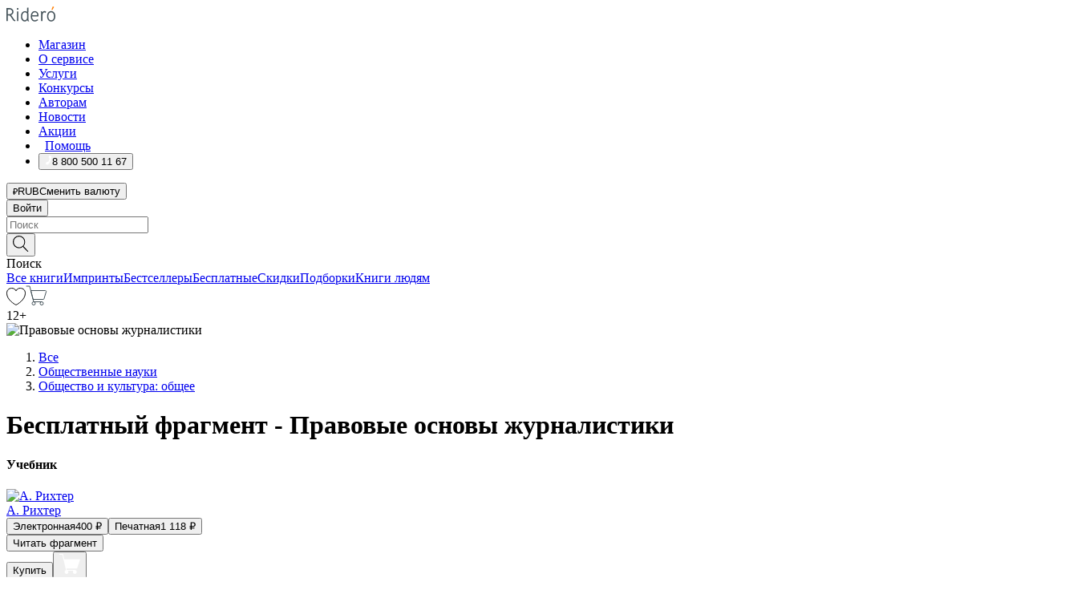

--- FILE ---
content_type: text/html; charset=utf-8
request_url: https://ridero.ru/books/pravovye_osnovy_zhurnalistiki/freeText/
body_size: 213834
content:
<!DOCTYPE html><html lang="ru"><head><meta charSet="utf-8"/><meta name="viewport" content="width=device-width"/><head itemscope="" itemType="http://schema.org/WebSite"></head><link rel="canonical" href="https://ridero.ru/books/pravovye_osnovy_zhurnalistiki/" itemProp="url"/><title itemProp="name">Правовые основы журналистики печатная, электронная: epub, fb2, pdfRead, mobi - купить книгу в интернет магазине, автор А. Рихтер - Ridero</title><meta property="og:title" content="Правовые основы журналистики"/><meta property="og:description" content="Книга &quot;Правовые основы журналистики&quot; - А. Рихтер - печатная, электронная: epub, fb2, pdfRead, mobi - бесплатный фрагмент: Предисловие Принятый ещё в 1991 году закон Российской Федерации «О средствах массовой информации» (далее — закон о СМИ) установил гарантии и границы свободы массовой информации в стране и сформулирова"/><meta property="og:type" content="website"/><meta name="description" content="Книга &quot;Правовые основы журналистики&quot; - А. Рихтер - печатная, электронная: epub, fb2, pdfRead, mobi - бесплатный фрагмент: Предисловие Принятый ещё в 1991 году закон Российской Федерации «О средствах массовой информации» (далее — закон о СМИ) установил гарантии и границы свободы массовой информации в стране и сформулирова"/><meta property="og:url" content="https://ridero.runull"/><meta property="og:image" content="https://store.ridero.ru/images/h450?bucket=yc:store-raw-data.ridero.store&amp;key=ridero/sku/2016-08/57acdbac3973c50600f60555/rev.2022-09-04T14:44:14.374Z/cover-front.png&amp;format=original"/><meta property="fb:app_id" content="1408101656150619"/><meta name="next-head-count" content="12"/><link rel="icon" href="/landings-assets/favicon.ico" sizes="32x32"/><link rel="icon" href="/landings-assets/icon.svg" type="image/svg+xml"/><link rel="apple-touch-icon" href="/landings-assets/apple-touch-icon.png"/><link rel="manifest" href="/landings-assets/manifest.webmanifest"/><script>(function(w,d,s,l,i){w[l]=w[l]||[];w[l].push({'gtm.start':
new Date().getTime(),event:'gtm.js'});var f=d.getElementsByTagName(s)[0],
j=d.createElement(s),dl=l!='dataLayer'?'&l='+l:'';j.async=true;j.src=
'https://www.googletagmanager.com/gtm.js?id='+i+dl;f.parentNode.insertBefore(j,f);
})(window,document,'script','dataLayer','GTM-W8W4JJR');</script><script>window.yaContextCb = window.yaContextCb || []</script><script src="https://yandex.ru/ads/system/context.js" async=""></script><link rel="preload" href="/books/_next/static/css/dcfefc819db52ac5.css" as="style"/><link rel="stylesheet" href="/books/_next/static/css/dcfefc819db52ac5.css" data-n-g=""/><link rel="preload" href="/books/_next/static/css/2b450a0d25d9e285.css" as="style"/><link rel="stylesheet" href="/books/_next/static/css/2b450a0d25d9e285.css" data-n-p=""/><link rel="preload" href="/books/_next/static/css/e2d02bf978064779.css" as="style"/><link rel="stylesheet" href="/books/_next/static/css/e2d02bf978064779.css"/><link rel="preload" href="/books/_next/static/css/e756ab9f5e7b1bc7.css" as="style"/><link rel="stylesheet" href="/books/_next/static/css/e756ab9f5e7b1bc7.css"/><link rel="preload" href="/books/_next/static/css/c048646c009bb34f.css" as="style"/><link rel="stylesheet" href="/books/_next/static/css/c048646c009bb34f.css"/><link rel="preload" href="/books/_next/static/css/7b667b1d37de3d64.css" as="style"/><link rel="stylesheet" href="/books/_next/static/css/7b667b1d37de3d64.css"/><link rel="preload" href="/books/_next/static/css/0e6bd8f9367a4207.css" as="style"/><link rel="stylesheet" href="/books/_next/static/css/0e6bd8f9367a4207.css"/><link rel="preload" href="/books/_next/static/css/53d6d70f9664bee3.css" as="style"/><link rel="stylesheet" href="/books/_next/static/css/53d6d70f9664bee3.css"/><noscript data-n-css=""></noscript><script defer="" nomodule="" src="/books/_next/static/chunks/polyfills-c67a75d1b6f99dc8.js"></script><script defer="" src="/books/_next/static/chunks/2137.53b80296d6ba9c2b.js"></script><script defer="" src="/books/_next/static/chunks/7388-86401b0aa5dd82ba.js"></script><script defer="" src="/books/_next/static/chunks/9783.ba6534677bf5bf68.js"></script><script defer="" src="/books/_next/static/chunks/4215-47fcb86a9e6f67de.js"></script><script defer="" src="/books/_next/static/chunks/8905-a643e096ce15e95a.js"></script><script defer="" src="/books/_next/static/chunks/8109-0a6881dbd72adcbe.js"></script><script defer="" src="/books/_next/static/chunks/771-75675317856600a4.js"></script><script defer="" src="/books/_next/static/chunks/1410-94e3b29e5788d2e8.js"></script><script defer="" src="/books/_next/static/chunks/26.7712fb9e58d189ae.js"></script><script defer="" src="/books/_next/static/chunks/1725.e27887932b20fb66.js"></script><script defer="" src="/books/_next/static/chunks/7707.c09978c2e53d7c8d.js"></script><script defer="" src="/books/_next/static/chunks/197.b4a16c3d9d11057a.js"></script><script src="/books/_next/static/chunks/webpack-1f83bb290f79584e.js" defer=""></script><script src="/books/_next/static/chunks/framework-0e97196476b5bb89.js" defer=""></script><script src="/books/_next/static/chunks/main-d2450628c5215066.js" defer=""></script><script src="/books/_next/static/chunks/pages/_app-c559881fd07088d4.js" defer=""></script><script src="/books/_next/static/chunks/9637-ebde370cafb9e36e.js" defer=""></script><script src="/books/_next/static/chunks/6297-d122726ac0faeb28.js" defer=""></script><script src="/books/_next/static/chunks/5935-b04ea13bb5e10f4e.js" defer=""></script><script src="/books/_next/static/chunks/4962-f31ba37fd2f4fc3f.js" defer=""></script><script src="/books/_next/static/chunks/3748-7298fc7a229b61c8.js" defer=""></script><script src="/books/_next/static/chunks/pages/%5Bslug%5D/freeText-a05d37c0da485744.js" defer=""></script><script src="/books/_next/static/tZI593cusP4QKTYZzoDH1/_buildManifest.js" defer=""></script><script src="/books/_next/static/tZI593cusP4QKTYZzoDH1/_ssgManifest.js" defer=""></script></head><body><noscript><iframe src="https://www.googletagmanager.com/ns.html?id=GTM-W8W4JJR"
              height="0" width="0" style="display:none;visibility:hidden"></iframe></noscript><div id="__next" data-reactroot=""><div><div class="pageLayout_wrap__DMOvn"><div class="TopHeader_header__7jtUG"><div class="TopHeader_headerInner__7k_BX"><div class="TopHeader_headerWrap__uxyTQ"><div class="TopHeader_container__xYiBj"><div class="TopHeaderLogo_logo__VHCiO TopHeader_logo__MFfsk"><a href="https://ridero.ru/" class="TopHeaderLogo_logoLink__h8edO" aria-label="Rideró"><svg aria-hidden="true" width="61" height="19" viewBox="0 0 61 19" fill="none" xmlns="http://www.w3.org/2000/svg"><path d="M14.8444 6.19519H13.2144V18.3513H14.8444V6.19519Z" fill="#46545B"></path><path d="M14.0188 1.9364C13.4025 1.9364 12.9009 2.43875 12.9009 3.05637C12.9009 3.67399 13.4025 4.17666 14.0188 4.17666C14.6352 4.17666 15.1365 3.67399 15.1365 3.05637C15.1365 2.43875 14.6352 1.9364 14.0188 1.9364Z" fill="#46545B"></path><path d="M27.39 15.9133C27.39 11.1024 27.3562 6.29013 27.3921 1.47937C26.8476 1.557 26.304 1.64055 25.76 1.72167V6.77382C24.997 6.16763 24.0967 5.86057 23.0786 5.86057C21.0936 5.86057 18.1406 7.59625 18.1406 12.3778C18.1406 15.8196 19.518 18.7692 22.9534 18.7692C24.1094 18.7692 25.2375 18.1856 26.0252 17.1936C26.2584 17.791 26.6175 18.286 27.0424 18.7686C27.4623 18.6244 27.8833 18.4824 28.3077 18.352C27.7681 17.5822 27.39 16.8673 27.39 15.9133ZM25.7397 14.1154C25.581 16.0714 24.2621 17.2406 23.0786 17.2406C20.5376 17.2406 19.7288 14.4491 19.7288 12.3568C19.7288 10.3974 20.6569 7.34761 23.0542 7.34761C23.0618 7.34793 23.0763 7.35365 23.0786 7.34761C24.6687 7.34761 25.5328 8.57523 25.7391 8.91055L25.7397 14.1154Z" fill="#46545B"></path><path d="M39.9819 10.182C39.6163 7.64918 37.9363 5.8396 35.2908 5.8396C33.3059 5.8396 30.3525 7.57528 30.3525 12.3568C30.3525 14.4583 30.9039 16.1641 31.9471 17.2901C32.8191 18.2307 34.0062 18.7483 35.2908 18.7483C36.8396 18.7483 38.4014 18.0361 39.6208 17.1119C39.3579 16.7407 39.0894 16.3735 38.8251 16.0033C38.4056 16.2543 37.9865 16.5045 37.5387 16.7033C36.7358 17.0596 35.9791 17.2406 35.2908 17.2406C34.1709 17.2406 33.3052 16.7274 32.7158 15.7151C32.2513 14.9162 31.9794 13.8219 31.9445 12.6191C34.6153 12.6191 37.2861 12.6185 39.9569 12.6191C40.0815 11.8191 40.0998 10.9831 39.9819 10.182ZM37.9944 8.95563C38.2657 9.5415 38.4171 10.2661 38.4469 11.1114H32.0428C32.2233 9.37772 33.3468 7.32664 35.3117 7.32664C36.5927 7.32664 37.4925 7.87194 37.9944 8.95563Z" fill="#46545B"></path><path d="M47.3076 5.79797C46.2986 5.79797 45.3809 6.34637 44.7453 7.31582C44.5577 6.79977 44.2389 6.37701 43.8899 5.95656C43.4827 6.09758 42.6665 6.35597 42.6665 6.35597C42.794 6.63997 43.0857 7.1065 43.1742 7.40601C43.2642 7.70831 43.3719 8.17732 43.3719 8.69586V18.3304H45.002V11.3527C45.002 10.2451 45.2428 9.22964 45.6795 8.49359C46.0857 7.80865 46.6269 7.43141 47.2036 7.43141C47.9087 7.43141 48.2885 7.64264 48.8965 8.19194C49.1419 7.66479 49.3843 7.13463 49.6062 6.59707C48.9363 6.03488 48.3753 5.79797 47.3076 5.79797Z" fill="#46545B"></path><path d="M59.5415 7.58859C58.6029 6.43401 57.2708 5.79797 55.7903 5.79797C54.3086 5.79797 52.9872 6.42988 52.0695 7.57748C51.1366 8.74349 50.6436 10.3741 50.6436 12.2939C50.6436 14.2138 51.1366 15.8447 52.0695 17.0107C52.9878 18.1583 54.3092 18.7902 55.7903 18.7902C57.2809 18.7902 58.6162 18.1519 59.5498 16.9935C60.4985 15.8167 60.9998 14.1846 60.9998 12.273C60.9998 10.3829 60.4953 8.76285 59.5415 7.58859ZM59.3698 12.3149C59.3698 14.4685 58.3568 17.3244 55.7903 17.3244C53.2303 17.3244 52.2742 14.4732 52.2742 12.3358C52.2742 10.1971 53.2342 7.36853 55.7903 7.36853C58.3403 7.36853 59.3698 10.1611 59.3698 12.3149Z" fill="#46545B"></path><path d="M57.8763 0L56.1924 3.98705L57.2799 4.57387L59.3986 0.673826L57.8763 0Z" fill="#FF7E00"></path><path d="M9.21359 15.5437L7.14621 12.4774C6.7236 11.8506 6.41687 11.277 5.64498 10.8352C6.18381 10.6713 6.67036 10.4334 7.10338 10.1193C8.1663 9.34855 8.81116 7.94002 8.81116 6.64617C8.81116 4.12521 6.65226 2.07422 3.9987 2.07422H0V18.3095H1.63004V11.2384C1.63004 11.2384 2.05987 11.2384 2.66682 11.2384C3.79366 11.2384 4.40578 11.4095 5.00866 12.2997L8.13462 16.9155C8.57549 17.5478 8.97762 17.9318 9.49793 18.1822C9.53992 18.2024 9.58216 18.2212 9.62461 18.2386C9.87139 18.3397 10.1934 18.3763 10.3923 18.3815C10.5947 18.3867 10.9578 18.3813 10.9578 18.3813L11.2767 17.1013C10.0267 16.9155 9.74504 16.306 9.21359 15.5437ZM1.63004 9.64199V3.70765H3.9987C5.62381 3.70765 7.18113 4.95311 7.18113 6.64618C7.18113 8.34566 5.63699 9.64199 3.9987 9.64199H1.63004Z" fill="#46545B"></path></svg></a></div><nav class="TopHeader_nav__GQNQx"><ul class="TopHeaderNavigation_navList__2ns5G"><li class="TopHeaderNavigation_navItem__hq3Ns"><a href="https://ridero.ru/books/" class="TopHeaderNavigation_navLink__pDas_">Магазин</a></li><li class="TopHeaderNavigation_navItem__hq3Ns"><a href="https://ridero.ru/l/about" class="TopHeaderNavigation_navLink__pDas_">О сервисе</a></li><li class="TopHeaderNavigation_navItem__hq3Ns"><a href="https://ridero.ru/services/" class="TopHeaderNavigation_navLink__pDas_">Услуги</a></li><li class="TopHeaderNavigation_navItem__hq3Ns"><a href="https://ridero.ru/l/ridero_contests/" class="TopHeaderNavigation_navLink__pDas_">Конкурсы</a></li><li class="TopHeaderNavigation_navItem__hq3Ns"><a href="https://ridero.ru/tools" class="TopHeaderNavigation_navLink__pDas_">Авторам</a></li><li class="TopHeaderNavigation_navItem__hq3Ns"><a href="https://ridero.ru/blog/" class="TopHeaderNavigation_navLink__pDas_">Новости</a></li><li class="TopHeaderNavigation_navItem__hq3Ns"><a href="https://ridero.ru/l/promo/" class="TopHeaderNavigation_navLink__pDas_">Акции</a></li><li class="TopHeaderNavigation_navItem__hq3Ns"><a href="https://ridero.ru/faq/" class="TopHeaderNavigation_navLink__pDas_ TopHeaderNavigation_navLinkHelp__EeweN"><span class="TopHeaderNavigation_navLinkShort__Uox_V"><svg width="8" height="12" viewBox="0 0 8 12" fill="none" xmlns="http://www.w3.org/2000/svg"><path d="M3.70781 12C3.02256 12 2.46643 11.4439 2.46643 10.7586C2.46643 10.0734 3.02256 9.51724 3.70781 9.51724C4.39305 9.51724 4.94919 10.0734 4.94919 10.7586C4.94919 11.4439 4.39305 12 3.70781 12ZM5.41925 6.2069C4.87139 6.71255 4.53539 7.04441 4.53539 7.44828V8H2.89746L2.88022 7.44828C2.88022 6.29876 3.6656 5.57379 4.29622 4.99034C4.95746 4.37959 5.36298 3.97159 5.36298 3.31034C5.36298 2.39752 4.62063 1.65517 3.70781 1.65517C2.79498 1.65517 2.05263 2.39752 2.05263 3.31034H0.397461C0.397461 1.48469 1.88215 0 3.70781 0C5.53346 0 7.01815 1.48469 7.01815 3.31034C7.01815 4.72966 6.13181 5.54814 5.41925 6.2069Z" fill="#ffffff"></path></svg></span><span class="TopHeaderNavigation_navLinkShortText__3Jmz1">Помощь</span></a></li><li class="TopHeaderNavigation_navItem__hq3Ns"><button class="TopHeaderNavigation_navLinkPhone__6m9Oh"><span class="TopHeaderNavigation_navLinkShort__Uox_V"><svg width="9" height="12" viewBox="0 0 9 12" fill="none" xmlns="http://www.w3.org/2000/svg"><path fill-rule="evenodd" clip-rule="evenodd" d="M0.999418 9.57944L1.01308 9.56147C1.01308 9.56147 1.88506 8.54428 2.27037 8.08996C2.39749 7.92952 2.57053 7.81165 2.76638 7.7521C2.91659 7.70809 3.07731 7.71645 3.22214 7.77582L3.2473 7.7902C3.36118 7.86173 3.47956 7.92584 3.6017 7.98213C3.72542 8.03191 3.86354 8.03229 3.98754 7.9832C4.11154 7.93411 4.21196 7.83929 4.26808 7.71831C4.47799 7.37469 5.51459 4.9816 5.82514 4.17863C5.85537 4.11579 5.87261 4.04749 5.87582 3.97782C5.87903 3.90815 5.86815 3.83856 5.84383 3.7732C5.69751 3.56513 5.48064 3.41723 5.23352 3.35697L5.17026 3.33397C5.01566 3.26842 4.8866 3.15433 4.80257 3.00896C4.71853 2.86358 4.68409 2.69481 4.70443 2.52813C4.72312 2.33907 4.99198 0.787043 5.02433 0.61236C5.03836 0.481737 5.09235 0.358625 5.17893 0.25982C5.26551 0.161015 5.38047 0.0913302 5.50812 0.0602737C5.88417 -0.0306769 6.2778 -0.0185079 6.64752 0.0954981L6.73881 0.127847C7.03437 0.202863 7.30505 0.354154 7.5238 0.566593C7.74255 0.779033 7.90169 1.04518 7.98532 1.33841C8.26352 2.39873 7.90624 4.1851 6.89265 6.80176C5.8086 9.59741 4.07471 11.2364 3.24371 11.4643C2.48243 11.6728 1.494 10.9172 1.13528 10.5183C1.01096 10.3995 0.93002 10.2425 0.905392 10.0723C0.880765 9.90212 0.913869 9.7286 0.999418 9.57944Z" fill="#ffffff"></path></svg></span><span class="TopHeaderNavigation_navLinkShortText__3Jmz1">8 800 500 11 67</span></button></li></ul></nav><div class="CurrencySwitcher_switcher__gZAO7 TopHeader_currencySwitcherDesktop__DtLAC"><button class="CurrencySwitcher_button__Vh4Mh CurrencySwitcher_button-grey__l_wmE" type="button" aria-label="Сменить валюту"><span class="CurrencySwitcher_iconWrap__8icMU"><svg class="CurrencySwitcher_iconRub__HaIiA" width="6" height="8" aria-hidden="true" xmlns="http://www.w3.org/2000/svg" viewBox="0 0 6 8" fill="none"><path d="M0 4.11848H0.884328V0.180536C1.19776 0.112835 1.52985 0.067701 1.8806 0.0451339C2.23881 0.0150445 2.59701 0 2.95522 0C3.34328 0 3.72015 0.0376116 4.08582 0.112835C4.45149 0.180536 4.77612 0.304654 5.0597 0.485191C5.34328 0.665727 5.5709 0.913963 5.74254 1.2299C5.91418 1.53832 6 1.93324 6 2.41467C6 2.88105 5.91045 3.27221 5.73134 3.58815C5.55224 3.90409 5.31716 4.15985 5.02612 4.35543C4.73507 4.55101 4.40299 4.69394 4.02985 4.7842C3.66418 4.86695 3.29104 4.90832 2.91045 4.90832H1.95896V5.73202H3.99627V6.52186H1.95896V8H0.884328V6.52186H0V5.73202H0.884328V4.90832H0V4.11848ZM3 0.925247C2.79851 0.925247 2.60075 0.932769 2.40672 0.947814C2.22015 0.962859 2.0709 0.977903 1.95896 0.992948V4.11848H2.85448C3.09328 4.11848 3.33209 4.09591 3.5709 4.05078C3.8097 3.99812 4.02239 3.90785 4.20896 3.77997C4.40299 3.65209 4.5597 3.47908 4.6791 3.26093C4.79851 3.04278 4.85821 2.76822 4.85821 2.43724C4.85821 2.14386 4.8097 1.90315 4.71269 1.71509C4.61567 1.51951 4.48134 1.3653 4.3097 1.25247C4.14552 1.13211 3.94776 1.04937 3.71642 1.00423C3.49254 0.951575 3.25373 0.925247 3 0.925247Z" fill="currentColor"></path></svg></span><span class="CurrencySwitcher_label__oMdHx">RUB</span><span class="CurrencySwitcher_tooltip__DVSWO">Сменить валюту</span></button><span class="CurrencySwitcher_divider__ptQYf"></span></div><div class="TopHeaderCabinet_login__o0TRe"><button class="Button_btn___Pcmr" type="button">Войти</button></div></div></div></div></div><div class="SubHeader_subheader__hiKZd"><div class="SubHeader_inner__FDTXj"><div class="SubHeader_wrap__bimf7"><div class="SubHeader_left__r0BZm"><div id="searchForm" class="SearchForm_searchForm__DYnFs SearchForm_empty__MlNmz" tabindex="0" role="button" itemscope="" itemType="http://schema.org/WebSite"><form itemProp="potentialAction" itemscope="" itemType="http://schema.org/SearchAction"><div class="SearchForm_search__input__F1d7D"><meta itemProp="target" content="/books/?q={q}"/><div role="combobox" aria-haspopup="listbox" aria-owns="react-autowhatever-1" aria-expanded="false"><div class="Input_inputWrap__0qfZ2 Input_inputWrap_small__wLsKj"><input type="search" itemProp="query-input" placeholder="Поиск" name="q" value="" tabindex="-1" autoComplete="off" aria-autocomplete="list" aria-controls="react-autowhatever-1" id="search-form-autosuggest" class="Input_input__NOrOk Input_input_small__iull9"/></div><div id="react-autowhatever-1" role="listbox" class="Autocomplete_suggestionsContainer__GjSHx SearchForm_searchForm__suggestionsContainer__LKtOd"></div></div></div><div class="SearchForm_searchForm__btn__VwG_e"><button class="Button_no-style__PMMfD Button_btn__aG4OC" aria-label="Поиск" type="submit"><svg fill="none" width="20" height="20" viewBox="0 0 20 20" xmlns="http://www.w3.org/2000/svg"><path d="m18.978 19.027-5.693-5.843a7.895 7.895 0 0 0 2.083-5.342A7.767 7.767 0 0 0 7.683 0 7.751 7.751 0 0 0 .001 7.842a7.747 7.747 0 0 0 7.682 7.842 7.668 7.668 0 0 0 4.806-1.715l5.724 5.874a.5.5 0 0 0 .398.156.639.639 0 0 0 .398-.156.566.566 0 0 0-.03-.816ZM1.133 7.842a6.658 6.658 0 0 1 6.583-6.717A6.642 6.642 0 0 1 14.3 7.842a6.636 6.636 0 0 1-4.042 6.188 6.642 6.642 0 0 1-2.542.53 6.66 6.66 0 0 1-6.583-6.718Z" fill="#000"></path></svg></button></div><div class="SearchForm_searchForm__toggle__SKeJk">Поиск</div></form></div></div><div class="SubHeader_center__XVjRE SubHeader_nav__AoItH"><a class="SubHeader_navLink__UawM3" href="/books/">Все книги</a><a class="SubHeader_navLink__UawM3" href="https://ridero.ru/imprint/">Импринты</a><a class="SubHeader_navLink__UawM3" href="https://ridero.ru/listing/bestsellers/">Бестселлеры</a><a class="SubHeader_navLink__UawM3" href="https://ridero.ru/books/catalog/free/">Бесплатные</a><a class="SubHeader_navLink__UawM3" href="https://ridero.ru/listing/discount/">Скидки</a><a class="SubHeader_navLink__UawM3" href="https://ridero.ru/listing/">Подборки</a><a class="SubHeader_navLink__UawM3" href="https://ridero.ru/l/books_for_people/" target="_blank" rel="noreferrer noopener">Книги людям</a></div><div class="SubHeader_right__nXz6A"><a class="SubHeader_iconLink__ERJse SubHeader_like__kqnYf" href="https://ridero.ru/books/likes/" aria-label="Перейти в избранное"><svg width="24" height="22" viewBox="0 0 24 22" fill="none" xmlns="http://www.w3.org/2000/svg" stroke="#000"><path d="M11.541 3.13708L11.9783 3.92633L12.4156 3.13708C13.2798 1.57763 15.1456 0.5 17.2717 0.5C18.9655 0.5 20.9147 1.15492 22.1665 2.65112C23.3983 4.1233 24.0362 6.50973 22.9302 10.1554C21.7714 13.7195 19.0065 16.5656 16.4826 18.5376C15.2258 19.5196 14.042 20.2744 13.173 20.7834C12.7388 21.0377 12.3839 21.2301 12.1388 21.3585C12.0785 21.39 12.0248 21.4177 11.9783 21.4415C11.9318 21.4177 11.8781 21.39 11.8178 21.3585C11.5727 21.2301 11.2178 21.0377 10.7836 20.7834C9.91457 20.2744 8.73084 19.5196 7.47398 18.5376C4.9509 16.5663 2.18703 13.7214 1.02758 10.1589C-0.0196823 6.51214 0.617393 4.12274 1.83691 2.64903C3.07424 1.15379 4.99276 0.5 6.68493 0.5C8.81097 0.5 10.6768 1.57763 11.541 3.13708Z" stroke="inherit" fill=""></path></svg></a><a class="SubHeader_iconLink__ERJse SubHeader_cart__0GgJ0" href="https://ridero.ru/books/cart/" aria-label="Перейти в корзину"><svg width="27" height="25" viewBox="0 0 27 25" fill="none" xmlns="http://www.w3.org/2000/svg"><path d="M1 1H5.00277L10.0062 20.5H20" stroke="#46545B" stroke-linecap="round"></path><path d="M24.6532 6.5H6.41602L9.25636 17.5H21.9327C22.3736 17.5 22.7624 17.2113 22.89 16.7893L25.6104 7.78934C25.8045 7.1473 25.3239 6.5 24.6532 6.5Z" stroke="#46545B"></path><circle cx="10" cy="22.5" r="2" stroke="#46545B"></circle><circle cx="20" cy="22.5" r="2" stroke="#46545B"></circle></svg></a></div></div></div></div><script type="application/ld+json">{"@context":"http://schema.org","@type":"Book","name":"Правовые основы журналистики","author":{"@type":"Person","name":"А. Рихтер"},"url":"https://ridero.ru/books/pravovye_osnovy_zhurnalistiki/","workExample":[{"@type":"Book","isbn":"978-5-4483-1224-3","bookFormat":"http://schema.org/EBook","potentialAction":{"@type":"ReadAction","target":{"@type":"EntryPoint","actionPlatform":["http://schema.org/DesktopWebPlatform","http://schema.org/AndroidPlatform"]},"expectsAcceptanceOf":{"@type":"Offer","itemCondition":"new","Price":400,"priceCurrency":"RUB","eligibleRegion":{"@type":"Country","name":"RU-RU"},"availability":"http://schema.org/InStock"}}},{"@type":"Book","isbn":"978-5-4483-1224-3","bookFormat":"http://schema.org/Paperback","potentialAction":{"@type":"ReadAction","target":{"@type":"EntryPoint","actionPlatform":["http://schema.org/DesktopWebPlatform","http://schema.org/AndroidPlatform"]},"expectsAcceptanceOf":{"@type":"Offer","itemCondition":"new","Price":1118,"priceCurrency":"RUB","eligibleRegion":{"@type":"Country","name":"RU-RU"},"availability":"http://schema.org/InStock"}}}]}</script><div><div class="BookLandingInfo_bookLandingInfo__CFRv0"><div class="BookLandingInfo_bookLandingInfo__left__bKqJe BookLandingInfo_bookLandingInfo__digital__25g1L"><div class="BookLandingInfo_bookLandingInfo__left-wrap__5E_u3"><div class="BookCover_cover__E4gAO BookCover_cover_digital__0_G9M"><div class="BookCover_cover__img__BEaFr"><div class="BookCover_cover-spin__lHnG_"></div><div class="BookCover_cover_ageRating__NDgCl">12<!-- -->+</div><picture><source srcSet="https://store.ridero.ru/images/w200?bucket=yc:store-raw-data.ridero.store&amp;key=ridero/sku/2016-08/57acdbac3973c50600f60555/rev.2022-09-04T14:44:14.374Z/cover-front.png&amp;format=original" media="(max-width: 960px)"/><img src="https://store.ridero.ru/images/w350?bucket=yc:store-raw-data.ridero.store&amp;key=ridero/sku/2016-08/57acdbac3973c50600f60555/rev.2022-09-04T14:44:14.374Z/cover-front.png&amp;format=original" alt="Правовые основы журналистики"/></picture></div></div></div></div><div class="BookLandingInfo_bookLandingInfo__rightTop__ori9q"><ol itemscope="" itemType="http://schema.org/BreadcrumbList" class="BreadCrumbs_breadCrumbs__pTwzt"><li itemProp="itemListElement" itemscope="" itemType="http://schema.org/ListItem"><a href="/books/" target="_blank" itemProp="item" rel="noopener noreferrer"><span itemProp="name">Все</span></a><meta itemProp="position" content="1"/></li><li itemProp="itemListElement" itemscope="" itemType="http://schema.org/ListItem"><a href="/books/catalog/society-social-sciences" target="_blank" itemProp="item" rel="noopener noreferrer"><span itemProp="name">Общественные науки</span></a><meta itemProp="position" content="2"/></li><li itemProp="itemListElement" itemscope="" itemType="http://schema.org/ListItem"><a href="/books/catalog/society-culture-general" target="_blank" itemProp="item" rel="noopener noreferrer"><span itemProp="name">Общество и культура: общее</span></a><meta itemProp="position" content="3"/></li></ol><h1 class="BookLandingInfo_book-title__gJ_7Y">Бесплатный фрагмент - Правовые основы журналистики</h1><h4>Учебник</h4><div class="BookLandingInfo_authorBlock__N2Pgv"><a class="AboutAuthor_authorLink__CmNUz AboutAuthor_haveUri__2FrVa" href="https://ridero.ru/author/rikhter_a_g_mdal/"><div class="AboutAuthor_authorFlex__xPHMd AboutAuthor_authorFlexTop__ITaLS"><div class="AboutAuthor_authorUserPic__FOmVT AboutAuthor_authorUserPic_small__W8e2L"><img src="https://store.ridero.ru/images/w450?bucket=store-user-data.ridero.store&amp;key=ridero/images/57acdbac3973c50600f60555/2018-04-26T12:58:44.703Z-otn.jpg&amp;format=original" class="AboutAuthor_authorUserPicImg__KpCcK AboutAuthor_authorUserPic_small__W8e2L" alt="А. Рихтер"/></div><span class="AboutAuthor_authorNameLink__Y4Q1x">А. Рихтер</span></div></a></div></div><div class="BookLandingInfo_bookLandingInfo__rightBottom___ak7e"><div class="Controls_controls___H3MH"><button class="Controls_controls__button__efLPi Controls_controls__button_active__VNoD3"><span class="Controls_spinner__MVqo9"><div class="LoadSpinnerNext_loader__uEvxv"></div></span><span class="Controls_controls__typeText__9Zx1U">Электронная</span><span class="Controls_controls__priceText__gc8Vz"><span>400<!-- --> <!-- -->₽</span></span></button><button class="Controls_controls__button__efLPi"><span class="Controls_spinner__MVqo9"><div class="LoadSpinnerNext_loader__uEvxv"></div></span><span class="Controls_controls__typeText__9Zx1U">Печатная</span><span class="Controls_controls__priceText__gc8Vz"><span>1 118<!-- --> <!-- -->₽</span></span></button></div><div class="ActionControls_wrapper__xyxKv"><div class="ActionControls_topBlock__ff5oV"><a href="/books/pravovye_osnovy_zhurnalistiki/freeText/#freeTextContainer"><button class="Button_big__8gulZ Button_full__9KtTs Button_outline__mwB3f Button_btn__aG4OC" type="button">Читать фрагмент</button></a></div><div class="ActionControls_bottomBlock__LVvPs ActionControls_bottomBlock_buy__HkWIN"><button class="Button_big__8gulZ Button_full__9KtTs Button_btn__aG4OC" type="button"><span class="ActionControls_btnPrice__hiGA4">Купить </span></button><button class="Button_big__8gulZ Button_full__9KtTs Button_btn__aG4OC" aria-label="Добавить в корзину" type="button"><svg width="26" height="25" viewBox="0 0 26 25" fill="none" xmlns="http://www.w3.org/2000/svg"><path d="M26 6.697H6.1L4.5 0H0v1h3.7l4.6 19.29c-1.3.4-2 1.7-1.6 2.998.4 1.3 1.7 2 2.9 1.6 1.3-.4 2-1.7 1.6-2.999-.1-.3-.2-.5-.4-.8h6.6c-.8 1.1-.6 2.6.5 3.399 1 .8 2.5.6 3.3-.5.8-1.1.6-2.598-.5-3.398-.4-.3-.9-.5-1.4-.5h-10l-.5-1.899h13.3L26 6.697Z" fill="#fff"></path></svg></button></div></div><div class="BookLandingInfo_bookDetails__X4nGy BookLandingInfo_bookDetailsWithMarginTop__F0GxR"><p class="BookLandingInfo_bookDetailsInfo__xacqH">Объем:<!-- --> <!-- -->500<!-- --> <!-- -->бумажных стр.</p><p class="BookLandingInfo_bookDetailsInfo__xacqH">Формат:<!-- --> <!-- -->epub, fb2, pdfRead, mobi</p><a class="BookLandingInfo_moreDetailsBtn__QQAf9" href="/books/pravovye_osnovy_zhurnalistiki/#moreDetails">Подробнее</a></div></div><div class="BookLandingInfo_bookLandingInfo__desktopRight__p7EIc"><div class="BookLandingInfo_author-name-star__0rgX7"><a class="BookLandingInfo_rating-star__0AlQn" href="/books/pravovye_osnovy_zhurnalistiki/#reviews"><span class="Stars_stars__OmH_J"><svg class="Stars_star__VKGuM" width="12" height="11" viewBox="0 0 12 11" fill="none" xmlns="http://www.w3.org/2000/svg"><path d="M6 0L7.854 3.6204L12 4.20452L9 7.02103L9.708 11L6 9.1204L2.292 11L3 7.02103L0 4.20452L4.146 3.6204L6 0Z" fill="black"></path></svg><svg class="Stars_star__VKGuM" width="12" height="11" viewBox="0 0 12 11" fill="none" xmlns="http://www.w3.org/2000/svg"><path d="M6 0L7.854 3.6204L12 4.20452L9 7.02103L9.708 11L6 9.1204L2.292 11L3 7.02103L0 4.20452L4.146 3.6204L6 0Z" fill="black"></path></svg><svg class="Stars_star__VKGuM" width="12" height="11" viewBox="0 0 12 11" fill="none" xmlns="http://www.w3.org/2000/svg"><path d="M6 0L7.854 3.6204L12 4.20452L9 7.02103L9.708 11L6 9.1204L2.292 11L3 7.02103L0 4.20452L4.146 3.6204L6 0Z" fill="black"></path></svg><svg class="Stars_star__VKGuM" width="12" height="11" viewBox="0 0 12 11" fill="none" xmlns="http://www.w3.org/2000/svg"><path d="M6 0L7.854 3.6204L12 4.20452L9 7.02103L9.708 11L6 9.1204L2.292 11L3 7.02103L0 4.20452L4.146 3.6204L6 0Z" fill="black"></path></svg><svg class="Stars_star__VKGuM" width="12" height="11" viewBox="0 0 12 11" fill="none" xmlns="http://www.w3.org/2000/svg"><path d="M6 0L7.854 3.6204L12 4.20452L9 7.02103L9.708 11L6 9.1204L2.292 11L3 7.02103L0 4.20452L4.146 3.6204L6 0Z" fill="black"></path></svg></span><span class="BookLandingInfo_avgReviewRating__xXAxU">5.0</span><span class="BookLandingInfo_totalReviewCount__iLcxF">1</span></a><a class="BookLandingInfo_rateBtn__AcRWr" href="/books/pravovye_osnovy_zhurnalistiki/#addReviewForm">Оценить</a><div class="BookLandingInfo_social__UcXYZ"><button class="BookLandingInfo_likeBtn__XPiGR" type="button" aria-label="Добавить в избранное"><svg width="24" height="22" viewBox="0 0 24 22" fill="none" xmlns="http://www.w3.org/2000/svg" stroke="#000"><path d="M11.541 3.13708L11.9783 3.92633L12.4156 3.13708C13.2798 1.57763 15.1456 0.5 17.2717 0.5C18.9655 0.5 20.9147 1.15492 22.1665 2.65112C23.3983 4.1233 24.0362 6.50973 22.9302 10.1554C21.7714 13.7195 19.0065 16.5656 16.4826 18.5376C15.2258 19.5196 14.042 20.2744 13.173 20.7834C12.7388 21.0377 12.3839 21.2301 12.1388 21.3585C12.0785 21.39 12.0248 21.4177 11.9783 21.4415C11.9318 21.4177 11.8781 21.39 11.8178 21.3585C11.5727 21.2301 11.2178 21.0377 10.7836 20.7834C9.91457 20.2744 8.73084 19.5196 7.47398 18.5376C4.9509 16.5663 2.18703 13.7214 1.02758 10.1589C-0.0196823 6.51214 0.617393 4.12274 1.83691 2.64903C3.07424 1.15379 4.99276 0.5 6.68493 0.5C8.81097 0.5 10.6768 1.57763 11.541 3.13708Z" stroke="inherit" fill=""></path></svg></button><div class="Share_share__ygt1N"><button class="Share_shareIcon__P9x34" type="button" aria-label="Поделиться"><svg width="24" height="26" viewBox="0 0 24 26" fill="none" xmlns="http://www.w3.org/2000/svg" stroke="black"><path d="M19.3327 8.33333C21.3577 8.33333 22.9993 6.69171 22.9993 4.66667C22.9993 2.64162 21.3577 1 19.3327 1C17.3076 1 15.666 2.64162 15.666 4.66667C15.666 6.69171 17.3076 8.33333 19.3327 8.33333Z" stroke="inherit" stroke-linecap="round" stroke-linejoin="round"></path><path d="M4.66667 16.8889C6.69171 16.8889 8.33333 15.2473 8.33333 13.2222C8.33333 11.1972 6.69171 9.55556 4.66667 9.55556C2.64162 9.55556 1 11.1972 1 13.2222C1 15.2473 2.64162 16.8889 4.66667 16.8889Z" stroke="inherit" stroke-linecap="round" stroke-linejoin="round"></path><path d="M19.3327 25.4444C21.3577 25.4444 22.9993 23.8028 22.9993 21.7778C22.9993 19.7527 21.3577 18.1111 19.3327 18.1111C17.3076 18.1111 15.666 19.7527 15.666 21.7778C15.666 23.8028 17.3076 25.4444 19.3327 25.4444Z" stroke="inherit" stroke-linecap="round" stroke-linejoin="round"></path><path d="M7.83203 15.0678L16.1798 19.9322" stroke="inherit" stroke-linecap="round" stroke-linejoin="round"></path><path d="M16.1676 6.51222L7.83203 11.3767" stroke="inherit" stroke-linecap="round" stroke-linejoin="round"></path></svg></button><div class="Share_shareBtn__DBN3h"><div class="a2a_kit a2a_kit_size_32 a2a_default_style" data-url="https://ridero.ru/books/pravovye_osnovy_zhurnalistiki/"><a class="a2a_button_vk"></a><a class="a2a_button_odnoklassniki"></a><a class="a2a_button_whatsapp"></a><a class="a2a_button_telegram"></a><a class="a2a_button_viber"></a><a class="a2a_button_twitter"></a><a class="a2a_button_copy_link"></a></div></div></div></div></div></div><div class="BookLandingInfo_bookTags__qO359"><div class="BookTags_tagBlock__K_KhF"></div></div><div class="ReportButton_reportBtnWrapper__HJvy8"><button class="ReportButton_reportBtn__Qcd4C">Пожаловаться</button></div></div></div><div class="BookInformationTabs_container__TI6A3"><div class="BookInformationTabs_BookInformationTabs__5f70o"><a class="BookInformationTabs_btn__RRfIN BookInformationTabs_btnAvailable__0DWkt" href="/books/pravovye_osnovy_zhurnalistiki/">О книге</a><a class="BookInformationTabs_btn__RRfIN BookInformationTabs_btnAvailable__0DWkt" href="/books/pravovye_osnovy_zhurnalistiki/#reviews">отзывы</a><a class="BookInformationTabs_btn__RRfIN BookInformationTabs_btnAvailable__0DWkt" href="/books/pravovye_osnovy_zhurnalistiki/contents/#tocList">Оглавление</a><a class="BookInformationTabs_btn__RRfIN BookInformationTabs_btnAvailable__0DWkt BookInformationTabs_btnActive__fwPdC" href="/books/pravovye_osnovy_zhurnalistiki/freeText/#freeTextContainer"><span>Читать фрагмент</span></a></div></div><div class="BookFreeText_bookInfo__g_7O_"><div class="BookFreeText_freeTextContainer__mJUd1" id="freeTextContainer"><div class="BookFreeText_text__K8Ol4" id="text"><div class="BookFreeText_text__inner__jWt1R"><div><div class="preview-fragment"><p class="H2" id="tocForcedId0">Предисловие</p>
<p class="Main">Принятый ещё в 1991 году закон Российской Федерации «О средствах массовой информации» (далее — закон о СМИ) установил гарантии и границы свободы массовой информации в стране и сформулировал основные понятия для последующих законодательных актов, регулирующих сферу СМИ. Закон о СМИ определяет средство массовой информации как «периодическое печатное издание, сетевое издание, телеканал, радиоканал, телепрограмму, радиопрограмму, видеопрограмму, кинохроникальную программу, иную форму периодического распространения массовой информации под постоянным наименованием (названием)». Главными достижениями этого закона стали запрет цензуры и создание юридических возможностей для учреждения и регистрации газет, журналов, теле- и радиопрограмм, агентств новостей, не зависящих от партийно-государственной машины. Этот акт определил процедуру создания и прекращения деятельности СМИ, круг прав и обязанностей журналистов, характер взаимоотношений редакций с гражданами и организациями.</p>
<p class="Main">За годы, прошедшие после принятия этой своего рода «конституции» для СМИ, российский парламент, президент и правительство РФ издали целый ряд других нормативных правовых актов, составивших ткань федерального законодательства о средствах массовой информации. Они пронизывают сферы авторского права, проведения предвыборных кампаний, рекламы, доступа к информации и др.</p>
<p class="Main">Развитие отечественного законодательства о СМИ породило ряд проблем, связанных с отсутствием традиций и опыта его применения, низкой правовой культурой как журналистов, так и общества в целом. Напротив, знание основ законодательства о СМИ позволяет журналистам применять правовые компетенции в редакционной работе, умело использовать и защищать свои профессиональные права в интересах обеспечения граждан необходимой информацией, успешно распространять правовые знания в обществе.</p>
<p class="Main">Эффективная реализация функций современной журналистики возможна при условии создания благоприятной правовой среды для её развития, то есть установления верховенства демократического права во взаимоотношениях журналистов и редакций с органами государственной власти, со структурами гражданского общества и гражданами. Это также необходимо для создания ориентированного на интересы людей информационного общества.</p>
<p class="Main"><br/></p>
<p class="Main">Курс по изучению правового регулирования деятельности средств массовой информации предназначен для студентов факультетов и отделений журналистики университетов и других высших учебных заведений России. Его цель — раскрыть сущность и роль массово-информационного права как совокупности норм, регулирующих общественные отношения, которые возникают в связи с созданием и использованием материалов СМИ, а также в связи с созданием, функционированием и закрытием редакций и других организаций средств массовой информации, с профессиональной деятельностью редакторов и журналистов.</p>
<p class="Main">Настоящий учебник позволяет досконально изучить дисциплину «Право СМИ». Для изучения данного курса в качестве входных знаний студенты должны иметь представление о социальной роли, общественной миссии, функциях и принципах деятельности средств массовой информации в демократическом обществе, понимать смысл и взаимосвязь свободы и социальной ответственности журналистики и журналиста (дисциплина «Теория журналистики»); они должны понимать роль права в обществе, знать основы современного российского законодательства, владеть общеправовой культурой (дисциплина «Правоведение»). В ходе изучения дисциплин общепрофессионального раздела, а также узкопрофильных дисциплин студенты учатся применять полученные знания по правовым основам СМИ в контексте задач будущей редакционной работы.</p>
<p class="Main">Учебник составлен в соответствии с утверждённой программой дисциплины «Право СМИ» для студентов факультетов и отделений журналистики высших учебных заведений, которая относится к базовой части основных образовательных программ (ООП), общепрофессиональному разделу, блоку «Масс-медиа»<dfn></dfn>. Программа раздела «Правовые основы журналистики» этой дисциплины включает 11 тем и рассчитана на 72 лекционных, семинарских академических часа занятий и самостоятельной работы студента.</p>
<p class="Main">Эта книга была рекомендована Учебно-методическим объединением (УМО) по классическому университетскому образованию в качестве учебника для студентов высших учебных заведений, обучающихся по направлению 030600 «Журналистика» и специальности 030601 «Журналистика». Однако она также предназначена для повышения квалификации; программ профессиональной переподготовки; самостоятельной подготовки профессиональных журналистов, интересующихся вопросами правового обеспечения своей деятельности, аспирантов и других исследователей права СМИ.</p>
<p class="Main">В учебнике объясняются основные принципы регулирования вопросов свободы слова и свободы массовой информации, нормы, институты и актуальные судебные дела в сфере массово-информационного права в России. Следует помнить, что у нас нет прецедентного права, в силу этого судебные случаи лишь иллюстрируют то, как на практике применяется тот или иной закон, в других же схожих случаях решение суда может быть другим.</p>
<p class="Main">Тематически книга делится на одиннадцать глав, в которых рассказывается о стандартах регулирования СМИ; организации деятельности редакции; государственной политике в области СМИ; вопросах доступа к информации; регулирования телерадиовещания; регулирования рекламы; деятельности СМИ в предвыборный период; защиты авторского права; защиты прав несовершеннолетних и общественной морали; защиты репутации; неприкосновенности личной жизни. В основе учебника лежит курс лекций, многократно прочитанный автором на факультете журналистики Московского государственного университета имени М. В. Ломоносова.</p>
<p class="Main">Помимо настоящего учебника при изучении дисциплины студентам желательно обращаться к <span class="Italic">хрестоматии</span> по курсу<dfn></dfn>. В хрестоматии в последовательности тем учебника освещены все основные аспекты правового регулирования средств массовой информации. В ней приводятся законодательные акты РФ и субъектов федерации, решения судов различных уровней и др. Все материалы распределены по тематическим частям и даются в логическом порядке программы с необходимым авторским комментарием к цитируемым полностью или в извлечениях источникам права.</p>
<p class="Main">Для прочного усвоения правовых знаний студенту-журналисту следует обращаться к текстам законодательных актов, юридических комментариев к ним, уметь анализировать специальную литературу и публикации в периодической печати по тематике дисциплины. Для этого после каждой главы учебника не только предлагаются вопросы для закрепления материала, но и приводится дополнительная литература по теме, список рекомендуемых автором интернет-ресурсов.</p>
<p class="Main">В результате изучения дисциплины студент должен <span class="Italic">получить знания</span> об основах международного законодательства о СМИ, правовых нормах, регулирующих функционирование СМИ в России, правах и обязанностях журналиста, авторском праве; <span class="Italic">получить представление </span>о правовой культуре; <span class="Italic">научиться</span> применять правовые знания в редакционной работе, использовать и защищать свои профессиональные права в интересах обеспечения граждан информацией, использовать и защищать свои и чужие авторские права, пропагандировать верховенство права в жизни общества.</p>
<p class="Main"><br/></p>
<p class="Main">Нынешнее третье издание учебника было дополнено и переработано по сравнению со вторым (2009 год, издательство ВК). Наиболее существенными изменениями являются следующие:</p>
<p class="Main">1) Содержание приведено в соответствие с изменениями, произошедшими в российском законодательстве и в судебной практике за прошедшие годы. Особое внимание уделено актуальным постановлениям пленума Верховного суда РФ по вопросам применения законодательства о СМИ.</p>
<p class="Main">2) Учтены последние изменения в практике работы регулирующих органов, в частности произошедшее расширение полномочий Роскомнадзора и снижение роли Федеральной конкурсной комиссии.</p>
<p class="Main">3) Содержание упорядочено в соответствии с новой программой учебных дисциплин по направлению «Журналистика» (2014) и с учётом уточнённых требований к результатам освоения дисциплины «Право СМИ».</p>
<p class="Main">4) Изъяты или сокращены исторические разделы учебника, в частности о создании закона о СМИ (1991), об опыте государственной поддержки редакций (1996—2004 гг.) и о деятельности Судебной палаты по информационным спорам при президенте РФ (1994—2000 гг.).</p>
<p class="Main">5) Изъята существовавшая в предыдущих изданиях глава «Интернет и его правовое регулирование» в силу того, что с развитием новых технологий практически все российские СМИ существуют онлайн, а правовое регулирование сетевых изданий всё сложнее отделить от правового регулирования традиционных СМИ и наоборот. Материалы изъятой главы по необходимости рассредоточены по другим главам. Заметим также, что автором в 2014 году издан учебник для вузов «Правовые основы интернет-журналистики», рекомендуемый тем, кто посвятил себя работе именно в интернет-СМИ<dfn></dfn>.</p>
<p class="Main">6) Учтены особенности регулирования цифровых СМИ, в частности цифрового наземного телевещания.</p>
<p class="Main">7) Изъяты примеры того, как регулируется деятельность СМИ и журналистов за рубежом, в том числе и в постсоветских государствах. Сделано это в силу того, что иностранный опыт в большой степени потерял теоретическую и практическую актуальность для права СМИ в России. Кроме того, эти вопросы обобщены в учебном пособии для тех, кто изучает и интересуется международными стандартами и зарубежной практикой регулирования журналистики, опубликованном ЮНЕСКО<dfn></dfn>. Тем не менее в настоящем учебнике говорится об общеевропейском праве — сделано это с учётом того, что Российская Федерация является полноправным членом Совета Европы и, следовательно, добровольно обязалась учитывать в своём национальном законодательстве стандарты этой международной организации. В связи с этим особый интерес представляют постановления Европейского суда по правам человека по жалобам на нарушение Конвенции о защите прав человека и основных свобод в связи с распространением информации в СМИ. Российское право требует от отечественных судов в применении закона учитывать практику Европейского суда по правам человека.</p>
<p class="Main">8) Изъяты или сокращены некоторые теоретические рассуждения и прогнозы, в частности об общественном телевидении и о доступе граждан к информации.</p>
<p class="Main">9) Добавлена инфографика, позволяющая сделать учебный материал более доступным в восприятии.</p>
<p class="Main">10) Обновлены списки рекомендованной литературы с упором на публикации, находящиеся в интернете. Учитывая, что учебник предлагается в машиночитаемом виде, изъяты предметный указатель и список принятых сокращений.</p>
<p class="Main"><br/></p>
<p class="Main">Нормативной базой учебника послужили нормативные правовые акты по состоянию на 1 августа 2016 г. При его написании была использована справочная правовая система «Консультант Плюс» и информационно-правовой портал ГАРАНТ.РУ. Основным источником текстов судебных решений послужил интернет-проект РосПравосудие.</p>
<p class="Main"><br/></p>
<p class="Main">Автор выражает признательность рецензентам, доктору филологических наук профессору <span class="Italic">Ю. В. Лучинскому </span>(заведующему кафедрой истории и правового регулирования массовых коммуникаций Кубанского государственного университета) и кандидату юридических наук доценту <span class="Italic">С. Н. Шевердяеву</span> (кафедра конституционного и муниципального права Московского государственного университета имени М. В. Ломоносова). Он благодарен коллегам Я. Скляровой и М. Соболь, взявшим на себя труд ознакомиться с разделами учебника, соответствующими профилю их практической деятельности, а также Д. Новаторовой за помощь при подготовке рукописи к публикации.</p>
<p class="H2" id="tocForcedId1"><span class="Bold">Глава I. Источники законодательства о СМИ</span></p>
<p class="H3" id="tocForcedId2"><span class="Bold">Понятие права</span></p>
<p class="Main">Изучая законодательство о средствах массовой информации (СМИ), необходимо прежде всего знать основные понятия и принципы юриспруденции, а также разбираться в источниках права, их иерархии.</p>
<p class="Main">Под <span class="Italic">правом в субъективном смысле</span> понимается предусмотренная законом либо иным правовым актом возможность лица обладать имущественным или неимущественным благом, действовать в определённой ситуации способом, установленным правовой нормой, или воздержаться от совершения соответствующего действия. Праву обычно соотносится обязанность государства или другого субъекта совершить необходимое для его реализации действие (например, предоставить информацию в случае права на её получение).</p>
<p class="Main"><span class="Italic">Право в объективном смысле</span><span class="Bold"> </span>— это система общеобязательных норм (правил поведения), определяющих границы свободы и равенства людей в осуществлении и защите их интересов; норм, закреплённых в законе или ином официальном акте, исполнение которых обеспечивается принудительной силой государства. Право всегда соответствует принятым в данном обществе устоям социально-экономической, политической и духовной жизни, существующих объективно. Объективность права предполагает независимость от воли того или иного лица или, как говорят юристы, <span class="Italic">субъекта</span>.</p>
<p class="Main">Важной чертой права является то, что его нормы, за исключением обычаев, всегда отражены в законе или в другом официальном акте. Этим актом может быть международный договор, указ, постановление, решение, приказ, иной документ, изданный <span class="Italic">государственным</span> органом в соответствии с полномочиями этого органа и с необходимой процедурой принятия. В нашей стране все они служат <span class="Italic">источниками права</span>.</p>
<p class="Main">Эти нормативно-правовые акты имеют конкретный, унифицированный, строго соподчинённый и общеобязательный для всех членов общества характер. Их исполнение обеспечивается органами государства. В связи права с государством состоит отличие его от правил поведения, существующих в других системах норм (например, нравственных, религиозных, политических, корпоративных).</p>
<p class="Main">Содержанием правовых норм является определение прав и обязанностей граждан и организаций (субъектов права) в рамках тех или иных общественных отношений. Ссылаясь на них, они могут защищать свои свободы и интересы (например, в суде).</p>
<p class="Main">Можно также выделить позитивные и негативные пpaвa. Например, право не подвергаться пыткам является <span class="Italic">негативным</span> правом. На государство налагается обязательство не подвергать человека пыткам, то есть не совершать определённых действий. С другой стороны, это право является и <span class="Italic">позитивным </span>правом. Оно обязывает органы власти предпринимать определённые шаги: создавать условия (правовые, например) по недопущению пыток со стороны третьих лиц, проводить расследования в случае заявления лица о применении к нему пыток.</p>
<p class="Main">Право, как сказано выше, должно быть закреплено на бумаге. В любой стране мира издаются тома кодексов и законов. Для того чтобы привести содержащиеся в них нормы в систему, на материковой части Европы была создана единообразная структура «континентального» права, которой в принципе следует и законодательство России. Эти тома можно разделить на две большие группы: публичное и частное право.</p>
<p class="Main"><span class="Italic">Публичное право</span> регулирует взаимоотношения государства и граждан, причём эти взаимоотношения строятся по вертикали, то есть органы государственной власти посредством права осуществляет свои полномочия по управлению обществом, гражданами. В публичное право входит конституционное право, основой которого является конституция страны. В конституционном праве подтверждаются основные права и свободы граждан, существующие в государстве, говорится об основах государственного устройства и управления, границах полномочий различных ветвей и органов власти, в том числе парламента, правительства, президента страны.</p>
<p class="Main">Частью публичного права является также уголовное право. В уголовном праве говорится о наказании за <span class="Italic">преступления</span>, т.е. за те правонарушения, которые несут антиобщественный характер. Преступления направлены не только и не столько против определённого гражданина, по своей сути они наносят вред всему обществу. Если Карл у Клары украл кораллы, то он совершил правонарушение не только в отношении неё одной, но и нарушил покой и порядок в окружающем их мире. Ведь если позволить безнаказанно заниматься, например, воровством, либо предполагать, что пострадавший сам поймает преступника и защитит себя, то ущерб будет нанесён безопасности всего общества. И в этом проступок Карла отличается, скажем, от другой ситуации, когда Карл занял деньги у Клары, рассчитывая вернуть их в оговоренный срок, но не может этого сделать по тем или иным причинам, а Клара требует их возврата. Это, как считает право, — частная ситуация спора по поводу порядка возврата долга, которая не носит антиобщественного характера. Итак, уголовное право — это право, имеющее отношение к таким нарушениям норм, которые опасны для общества. Роль государства состоит в поимке преступников, поиске доказательств и представлении их суду.</p>
<p class="Main">К публичному относится также административное право, в котором говорится о различных проступках, связанных с нарушениями правил дорожного движения, пользования транспортом, ведения трудовой деятельности и др. Обязанностью государства является контроль за исполнением соответствующих норм.</p>
<p class="Main">В публичное право входит процессуальное право. Оно регулирует процедуры, по которым ведётся следствие, проходит суд и применяется наказание за те или иные виды нарушений законодательства. Государство следит за строгим соблюдением процедур, ведь их нарушение ведёт к серьёзным последствиям, в том числе к отмене судебных решений. К публичному праву относят и другие отрасли права, например избирательное право.</p>
<p class="Main">Субъектом <span class="Italic">частного права</span> также может выступать государство, но оно имеет равные с любым другим участником правоотношений — гражданином или организацией — права. Хотя в частное право входят семейное, трудовое право и др. отрасли, главной его составляющей является гражданское право, которое регулирует все взаимоотношения, касающиеся вопросов собственности.</p>
<p class="Main">Оно оперирует двумя важными категориями: физическое лицо и юридическое лицо. <span class="Italic">Физическое</span> лицо — это гражданин того или иного государства либо лицо без гражданства. У него есть свойства правоспособности и дееспособности, т.е. способности иметь права и выполнять обязанности, способности самостоятельно приобретать и осуществлять права, возлагать на себя и исполнять обязанности, вытекающие из гражданского права.</p>
<p class="Main">Под <span class="Italic">юридическим</span> лицом понимается любая форма организации людей (компания, предприятие, банк, акционерное или иное общество, образовательное учреждение, политическая партия и т.п.), имеющая необходимые признаки для вступления в гражданские правоотношения. Под этим понимается то, что у такого субъекта есть своё, принадлежащее только ему имущество, а также возможность самостоятельно осуществлять действия для выполнения своих функций. На практике это обычно означает наличие названия, устава, государственной регистрации, счёта в банке, адреса и т. п.</p>
<p class="Main">Какое отношение имеет деятельность средств массовой информации, журналистов ко всем этим областям права? В <span class="Italic">конституционном</span> праве записаны основные права и свободы граждан, в том числе свобода искать, получать и распространять массовую информацию, что имеет непосредственное отношение к журналистам. В <span class="Italic">уголовном</span> праве зафиксированы преступления, направленные на воспрепятствование деятельности журналистов, и предусмотрено наказание за них. В <span class="Italic">процессуальном</span> сказано о праве вести записи во время судебного заседания. В <span class="Italic">гражданском</span> — об ответственности за распространение сведений, унижающих честь и достоинство. В <span class="Italic">трудовом</span> праве записаны нормы, касающиеся специфики работы журналистов. <span class="Italic">Избирательное</span> регламентирует такое направление деятельности СМИ, как участие в предвыборной кампании. Это позволяет объединить эти и другие нормы, регулирующие общественные отношения в сфере массовой информации, в особую отрасль — массово-информационное право.</p>
<p class="H3" id="tocForcedId3"><span class="Bold">Конституция РФ о свободе массовой информации</span></p>
<p class="Main">Конституция Российской Федерации<dfn></dfn> лежит в основе всей системы российских источников права. Остальные федеральные и региональные законы и подзаконные акты не могут противоречить её нормам. Любые законы, иные нормативные акты, признанные неконституционными, утрачивают силу.</p>
<p class="Main">В самом тексте Конституции признаётся, что общепризнанные принципы и нормы международного права и международные договоры Российской Федерацией также являются составной частью отечественной правовой системы (ч. 4 ст. 15). Более того, хотя Конституция и имеет высшую юридическую силу на территории РФ, в ней говорится, что при появлении разногласия (коллизии) между нормами международного договора и российского закона действуют правила договора. С другой стороны, не соответствующие Конституции международные договоры Российской Федерации не подлежат введению в действие и применению (ч. 6 ст. 125). В силу этой взаимосвязи конституционные нормы следует понимать в контексте международных обязательств России.</p>
<p class="Main">В Конституции сформулированы принципы, которыми руководствуются законодательная, судебная и исполнительная ветви власти при регулировании отношений, возникающих в связи с созданием, распространением и использованием материалов в средствах массовой информации.</p>
<p class="Main">Основополагающее здесь значение имеет вторая глава Конституции («Права и свободы человека и гражданина»), которая определяет: права и свободы человека создают основу правовой системы государства и не могут быть отменены по воле органов власти, в том числе законодательной. Более того, государственная власть не <span class="Italic">предоставляет</span> человеку права и свободы, а лишь <span class="Italic">закрепляет</span> их, создаёт гарантии реализации.</p>
<p class="Main">К этой главе Конституции относится ключевая для свободы журналистики статья 29, которая состоит из пяти частей. Первая часть наиболее лаконичная: «Каждому гарантируется свобода мысли и слова». Под <span class="Italic">свободой мысли</span> понимают возможность человека самостоятельно (без принуждения) формировать и иметь свою точку зрения, собственное мнение, развивать свой внутренний духовный мир. Поскольку проявлением мысли являются мнения и убеждения, постольку свободе мысли близки свобода мнений и свобода убеждений. Свобода мысли включает в себя гарантии невмешательства в процесс формирования собственных мнений и убеждений человека, недопущение идеологического и политического диктата, насилия и контроля над личностью.</p>
<p class="Main">Свобода мысли суть абсолютная свобода, которая никоим образом не должна ограничиваться внешними силами. Однако свобода мысли не зависит только от процессов, которые происходят в коре головного мозга. Мыслительная деятельность происходит, особенно сегодня в XXI веке, под влиянием того гигантского объёма информации, которую мы получаем, обсуждаем и которой делимся. Поэтому свобода мысли напрямую связана со свободой информации.</p>
<p class="Main">Мыслительный процесс может быть скрытым от других, но обычно вызывает у человека потребность поделиться своими размышлениями с другими людьми, обсудить их. Для реализации этой потребности ему необходима свобода слова, устного или печатного.</p>
<p class="Main">Под <span class="Italic">свободой слова</span> имеют в виду возможность человека самостоятельно (без принуждения) общаться с другими людьми, в том числе участвуя в дискуссиях и спорах, высказывать и доносить до окружающих свою позицию и узнавать о позиции других. С ней соотносится свобода обращений, жалоб и предложений, направляемых в органы государственной власти, свобода голосования на выборах и на референдумах. Ей практически тождественна свобода выражения мнения (свобода самовыражения). Свобода слова — признак демократического управления, которое заинтересовано в равном участии всех граждан в обсуждении и решении насущных проблем общества и государства.</p>
<p class="Main">С этой свободой связан важный запрет, который содержится во <span class="Italic">второй части</span> статьи 29: «Не допускаются пропаганда или агитация, возбуждающие социальную, расовую, национальную или религиозную ненависть и вражду. Запрещается пропаганда социального, расового, национального, религиозного или языкового превосходства». Смысл этой нормы заключается в том, что свобода слова не является абсолютной и российская Конституция устанавливает безоговорочный запрет на пользование ею для негативного воздействия на сознание и поведение людей, ведущее к расколу общества и насилию. Изначально ошибочно современному цивилизованному человеку в нашей или в любой другой стране мира утверждать, что иные люди плохи только потому, что они принадлежат к той или иной нации, расе, религии либо говорят на чужом языке. Распространяя вредные призывы ограничивать права и свободы людей по указанным выше критериям, человек, по сути, ставит себя вне общества.</p>
<p class="Main">К сожалению, СМИ и, в особенности, интернет сегодня стали форумом для распространения различных ксенофобских заблуждений. Задача права — установить эффективный барьер на их пути, обеспечить неотвратимость наказания за это преступление. Конституционный запрет подкреплён конкретными видами ответственности за его нарушение, установленными, в частности, Уголовным кодексом РФ<dfn></dfn>.</p>
<p class="Main"><span class="Italic">Третья часть</span> статьи 29 Конституции гласит: «Никто не может быть принуждён к выражению своих мнений и убеждений или отказу от них». Эта норма означает, что, даже если человек заблуждается, никто не вправе принуждать его к изменению своих мнений и убеждений, заставлять признаваться в своих мыслях. Запрет на насилие в отношении свободы выражения мнения обязаны соблюдать все: органы государственной власти (в том числе правоохранительные органы и суды), политические партии и организации, работодатели, граждане. Если, например, индивид считает, что коммунизм хуже фашизма, — это его личное мнение, и никто не вправе заставлять его отказаться от своей точки зрения, изменить её. Сделать это можно только по личному выбору в процессе познания, дискуссии, обсуждения различных мнений.</p>
<p class="Main">Свобода мысли и слова, выражения своего мнения неотделима от права свободно искать, получать, производить и распространять общественно значимые и иные сведения, то есть от <span class="Italic">права на свободу информации</span>. <span class="Italic">Четвёртая часть</span> статьи 29 раскрывает суть этой свободы следующим образом: «Каждый имеет право свободно искать, получать, передавать, производить и распространять информацию любым законным способом». Ключевым элементом этой свободы является право получать информацию, которому корреспондирует обязанность органов власти предоставлять гражданам государственные информационные ресурсы, в том числе электронные базы данных. В России действует презумпция открытости и общедоступности информации о деятельности органов государственной власти и местного самоуправления, органов общественных объединений. Обратим внимание на то, что из формулировки этой части статьи 29 следует: свобода информации реализуется любым <span class="Italic">законным</span> способом.</p>
<p class="Main">«Перечень сведений, составляющих государственную тайну, — говорится далее в четвёртой части статьи, — определяется федеральным законом». Эта норма говорит о том, что из презумпции открытости информации есть важное (но не единственное) исключение, но оно определяется на уровне общероссийского закона.</p>
<p class="Main">Наконец, ключевая для правовых основ журналистики <span class="Italic">пятая часть</span> статьи 29 гласит: «Гарантируется свобода массовой информации. Цензура запрещается». Конституция РФ говорит о свободе <span class="Italic">массовой информации</span>, а не о свободе <span class="Italic">средств массовой информации</span>. Отличие — принципиальное и означает, что Конституция гарантирует не свободу действий редакций, учредителей или владельцев СМИ, а свободу <span class="Italic">каждого</span> искать, получать, передавать, производить и распространять массовую информацию любым законным способом. Именно поэтому эта норма расположена в главе Конституции о <span class="Italic">правах и свободах человека и гражданина</span>.</p>
<p class="Main">Под <span class="Italic">свободой массовой информации</span> следует понимать возможность человека при помощи специальных технических средств распространять свои мысли и мнения среди такого числа людей, которое бы удовлетворяло его целям участия в общественном диалоге, позволяло ему через реализацию этой свободы влиять на политику и принятие затрагивающих интересы общества решений, а также беспрепятственно искать, получать, производить и распространять информацию о текущих событиях. На практике данная норма прежде всего означает, что никто не вправе требовать от граждан получения какого бы то ни было специального разрешения на то, чтобы искать, получать, производить и распространять массовую информацию.</p>
<p class="Main">Категория свободы массовой информации содержит элементы других конституционных прав и свобод: свободы печати, мысли, слова, права на информацию, свободы творчества и свободы совести. В сущностном отношении эти категории взаимосвязаны и взаимно дополняемы, а каждая из этих свобод в той или иной степени «работает» на обеспечение института свободы массовой информации. Наконец, свобода становится здесь позитивным правом, то есть не представляет собой лишь ограничение возможностей государства вмешиваться в эту сферу, но и налагает на власти обязанность оберегать свободу от посягательств третьих лиц и содействовать реализации права человека иметь собственные взгляды, передавать их другим, получать информацию и т. д.</p>
<p class="Main">Практические правовые <span class="Italic">гарантии</span> свободы массовой информации в нашей стране состоят в плюрализме собственности на СМИ, недопустимости их монополизации в руках государства или нескольких частных владельцев, в идеологическом и политическом многообразии распространяемой массовой информации. Они заключаются также в отсутствии запретов и ограничений для занятий граждан журналистикой, например, в случае отсутствия специального образования, российского гражданства, принадлежности к профессиональному союзу или ассоциации и т. д. Эти гарантии содержатся и в правовой возможности граждан РФ учреждать любые СМИ без дискриминации. Наконец, они состоят в признании права любого человека на ответ или опровержение в СМИ в случае распространения затрагивающих его права или интересы недостоверных сведений.</p>
<p class="Main">В интересах свободы массовой информации Конституция РФ запрещает цензуру. В соответствии со статьёй 3 российского закона «О средствах массовой информации»<dfn></dfn> (далее — закона о СМИ) под цензурой понимается требование, предъявляемое редакциям государственными органами власти либо их должностными лицами предварительно согласовывать предназначенные для распространения сообщения и материалы. К цензуре та же статья относит и наложение запрета на распространение сообщений и материалов, их отдельных частей.</p>
<p class="Main">Статья 29 тесно связано с содержанием статьи 13 Конституции, которая, в частности признаёт идеологическое многообразие в России и запрещает устанавливать государственную или обязательную идеологию. По сути, государственной идеологией является идеологический плюрализм.</p>
<p class="Main">Сам факт того, что подобные нормы вошли в <span class="Italic">конституционное</span> право Российской Федерации, подтверждает фундаментальность этих прав и свобод человека: они имеют высшую по сравнению с иным законодательством силу. В соответствии со статьёй 18 Конституции РФ права и свободы человека и гражданина являются непосредственно действующими. Они определяют смысл, содержание и применение законов, деятельность законодательной и исполнительной власти, местного самоуправления и обеспечиваются правосудием.</p>
<p class="Main">Формулировки норм Конституции РФ полностью отвечают нормам международных соглашений, к которым присоединилась наша страна. Основные права человека, в том числе свобода мысли и слова, а также свобода информации, являются стержнем многих пактов и конвенций. В своей совокупности они создают международное понимание стандартов свободы выражения мнения и пределов её ограничений.</p>
<p class="H3" id="tocForcedId4"><span class="Bold">Объединённые Нации о свободе выражения мнения и свободе информации</span></p>
<p class="Main">Первый общемировой документ, который определил права и свободы, принадлежащие каждому человеку вне зависимости от его политических взглядов, национальности, вероисповедания, гражданства, пола или имущественного положения — это <span class="Italic">Всеобщая Декларация прав человека</span>, принятая Генеральной Ассамблеей Организации Объединённых Наций (ООН) в 1948 году после долгих дипломатических переговоров. Закономерно, что её принятие произошло вскоре после завершения Второй мировой войны, отмеченной беспрецедентными нарушениями прав миллионов и миллионов людей.</p>
<p class="Main">Объединённые Нации далеко не едины в своём понимании мира, имеют разные культурные и исторические традиции, государственное устройство, идеологию и уровень развития. Принятие в таких условиях Всеобщей декларации прав человека означало признание того, что вопросы соблюдения этих прав представляют непосредственный и законный интерес для всех стран и не относятся исключительно к внутренним делам того или иного государства.</p>
<p class="Main">Несмотря на то, что этот документ не имеет обязательной юридической силы, абсолютное большинство государств воспринимает его дух и букву как своего рода моральный императив, к которому надо стремиться. На его основе приняты многие международные договоры и конвенции, созданы универсальные механизмы защиты прав человека.</p>
<p class="Main">В статье 19 декларации излагается суть свободы мысли и слова. В ней говорится:</p>
<p class="Quote">Каждый человек имеет право на свободу убеждений и на свободное их выражение; это право включает свободу беспрепятственно придерживаться своих убеждений и свободу искать, получать и распространять информацию любыми средствами, независимо от государственных границ.</p>
<p class="Main">Это право, как и другие зафиксированные в ней свободы, не абсолютно. В декларации говорится о возможности ограничивать права и свободы человека, если это предусмотрено в законе «исключительно с целью обеспечения должного признания и уважения прав и свобод других и удовлетворения справедливых требований морали, общественного порядка и общего благосостояния в демократическом обществе».</p>
<p class="Main">Имеющий обязательную силу <span class="Italic">Международный пакт о гражданских и политических правах </span>(МПГПП) был принят Генеральной Ассамблеей ООН в 1966 году и вступил в силу 10 лет спустя.</p>
<p class="Main">Следуя принципам Всеобщей декларации прав человека, статья 19 МПГПП устанавливает, что:</p>
<p class="Quote">1. Каждый человек имеет право беспрепятственно придерживаться своих мнений.</p>
<p class="Quote">2. Каждый человек имеет право на свободное выражение своего мнения; это право включает свободу искать, получать и распространять всякого рода информацию и идеи, независимо от государственных границ, устно, письменно или посредством печати или художественных форм выражения или иными способами по своему выбору.</p>
<p class="Quote">3. Пользование предусмотренными в пункте 2 настоящей статьи правами налагает особые обязанности и особую ответственность. Оно может быть, следовательно, сопряжено с некоторыми ограничениями, которые, однако, должны быть установлены законом и являться необходимыми:</p>
<p class="Quote">a) для уважения прав и репутации других лиц,</p>
<p class="Quote">b) для охраны государственной безопасности, общественного порядка, здоровья или нравственности населения.</p>
<p class="Main">Фактически статья 19 не разрешает произвольно ограничивать свободу мысли и слова принятием того или иного нормативного акта государства — указа президента, постановления правительства, приказа министра обороны и т. д. Ограничение должно быть записано именно в законе, гласно обсуждаемом и демократически принимаемом парламентом.</p>
<p class="Main">Дополнительно, статья 20 Международного пакта о гражданских и политических правах требует от государств-участников ООН однозначно запретить в своих национальных законах пропаганду войны. От них также требуется запретить распространение высказываний ненависти, если они представляют собой подстрекательство к дискриминации, вражде или насилию против людей по признакам их национальной, расовой или религиозной принадлежности.</p>
<p class="Main">В соответствии с пунктом 2 статьи 19 право каждого на свободу выражения мнения включает свободу информации. Это право гарантируется независимо от государственных границ и способа реализации, в том числе технологического.</p>
<p class="Main">В пункте 3 статьи 19 МПГПП говорится о возможных ограничениях свободы выражения мнения, которые — будь они установлены в том или ином государстве — должны быть прописаны в законе и являться необходимыми в указанных в ней же целях. Вводить ли такие ограничения или нет, отдается на усмотрение самих государств. Не обязаны они это делать и во всех указанных в статье 19 целях. Здесь свою роль играют национальные традиции, культура, степень демократического развития той или иной страны и т. д. Принимаемые меры должны иметь характер именно <span class="Italic">ограничений</span> свободы, а не полного <span class="Italic">запрета</span> на пользование ею.</p>
<p class="Main">Вот и в нашей стране Конституция (ч. 3 ст. 55)<span class="Italic"> </span>установила, что права и свободы человека и гражданина могут быть ограничены <span class="Italic">только</span> федеральным законом и <span class="Italic">только</span> в той мере, в какой это необходимо в следующих целях:</p>
<p class="Main">• защиты основ конституционного строя;</p>
<p class="Main">• защиты нравственности;</p>
<p class="Main">• защиты здоровья;</p>
<p class="Main">• защиты прав и законных интересов других лиц;</p>
<p class="Main">• обеспечения обороны страны и безопасности государства.</p>
<p class="Main">Это означает, что любые акты российского права, которые негативно сказываются на способности осуществлять свободу массовой информации, должны соответствовать только этим целям и не выходить за их пределы.</p>
<p class="Main">Введение ограничений не должно быть инструментом преследования политической оппозиции, зажима критики, ограничения информированности граждан или ущемления прав нуждающихся в защите групп населения. В связи с этим Совет по правам человека ООН в своей резолюции призвал государства воздерживаться от введения ограничений, не согласующихся с пунктом 3 статьи 19 МПГПП, в том числе ограничений в отношении:</p>
<p class="Quote">i) обсуждения проводимой правительством политики и политические дискуссии; представления докладов о правах человека, деятельности правительства и коррупции в органах власти; участия в избирательных кампаниях, мирных демонстрациях или политической деятельности, в том числе за мир и демократию; и выражения мнений, несогласия, религиозных взглядов или убеждений, в том числе лицами, принадлежащими к меньшинствам или уязвимым группам;</p>
<p class="Quote">ii) свободного потока информации и идей, в том числе такими методами, как запрещение или закрытие изданий и других средств информации и злоупотребление административными мерами и цензурой;</p>
<p class="Quote">iii) доступа к информационно-коммуникационным технологиям или использования этих технологий, включая радио, телевидение и интернет<dfn></dfn>.</p>
<p class="Main">Не требует пояснений то, что Международный пакт о гражданских и политических правах служит не ограничению, а развитию таких прав. В силу этого он возлагает на государства — члены ООН обязанность принятия законодательных и других мер, которые могут оказаться необходимыми для осуществления признаваемых в пакте прав, в том числе свободы выражения мнения (п. 2 ст. 2). Таким образом, под гарантиями прав и свобод международное право понимает долг каждого государства проводить политику, которая:</p>
<p class="Main">1) уважает права и свободы;</p>
<p class="Main">2) защищает права и свободы от угрозы со стороны третьих лиц;</p>
<p class="Main">3) содействует реализации прав и свобод на практике.</p>
<p class="Main">Последний элемент этой триады, пожалуй, является самым важным в современном мире. Его смысл заключается в том, что государство обязано создавать благоприятные правовые и экономические условия для реализации гражданами своих прав путём, например, предоставления им для этого технических возможностей, развития инфраструктуры телекоммуникаций. Социально ориентированное государство должно заниматься продвижением медиа- и интернет-грамотности среди населения, помогать создавать национальные информационные ресурсы. При этом, уважая права и свободы своих граждан, демократическое государство не будет заниматься цензурой, ограничивать свободу выражения мнения за пределами указанных выше целей.</p>
<p class="Main">Разумеется, когда мы говорим о требованиях международных соглашений и организаций, несерьёзно утверждать о чьей-то злой воли, навязанной тому или иному суверенному государству: все правила принимаются в результате долгих межгосударственных переговоров, поиска взаимоприемлемых формулировок, компромиссов и т. д. Присоединение к ним — добровольный акт со стороны любого правительства, обычно требующий дополнительного согласия (ратификации) парламентом.</p>
<p class="H3" id="tocForcedId5"><span class="Bold">Европейская конвенция по правам человека о свободе выражения мнения</span></p>
<p class="Main">Россия — член Совета Европы, в основе деятельности которого лежит правозащитный акт — <span class="Italic">Конвенция о защите прав человека и основных свобод</span>. Этот региональный документ (его еще называют Европейской конвенцией по правам человека, ЕКПЧ) является для нас юридически обязательным договором.</p>
<p class="Main">Статья 10 ЕКПЧ гарантирует защиту права на свободу выражения мнения в формулировке, близкой статье 19 Международного пакта о гражданских и политических правах, подробно рассмотренной выше:</p>
<p class="Quote">Каждый имеет право свободно выражать своё мнение. Это право включает свободу придерживаться своего мнения и свободу получать и распространять информацию и идеи без какого-либо вмешательства со стороны публичных властей и независимо от государственных границ.</p>
<p class="Main">Пункт 2 статьи 10 ЕКПЧ представляет собой детальную норму о возможных ограничениях права на свободу выражения мнения, которая, безусловно, имеет отношение к регулированию СМИ:</p>
<p class="Quote">Осуществление свободы выражения мнения, налагающее обязанности и ответственность, может быть сопряжено с определёнными формальностями, условиями, ограничениями или санкциями, которые предусмотрены законом и необходимы в демократическом обществе в интересах национальной безопасности, территориальной целостности или общественного порядка, в целях предотвращения беспорядков и преступлений, для охраны здоровья и нравственности, защиты репутации или прав других лиц, предотвращения разглашения информации, полученной конфиденциально, или обеспечения авторитета и беспристрастности правосудия.</p>
<p class="Main">Данная оговорка толкуется как трехсоставный критерий, согласно которому любые ограничения в 47 странах Совета Европы, включая Россию, должны:</p>
<p class="Main">а) быть предусмотрены законом,</p>
<p class="Main">б) преследовать одну из указанных целей, и</p>
<p class="Main">в) быть необходимыми в демократическом обществе.</p>
<p class="Main">Положения принятой в 1950 году ЕКПЧ не застыли в середине ХХ века, а развиваются, в основном путём их интерпретации органами Совета Европы и прежде всего решениями созданного в соответствии с ней <span class="Italic">Европейского суда по правам человека</span><span class="Bold"> </span>(ЕСПЧ) (находится в г. Страсбурге). Россия и другие государства — участники Совета Европы признают юрисдикцию этого суда обязательной в вопросах толкования и применения Конвенции по правам человека и протоколов к ней в случаях предполагаемого нарушения в стране положений этих актов.</p>
<p class="Main">Право на подачу жалоб в ЕСПЧ гарантировано статьёй 46 (ч. 3) Конституции РФ: использовав все внутригосударственные средства правовой защиты, каждый вправе обратиться в соответствующие межгосударственные инстанции по защите прав и свобод человека, созданные в соответствии с международными договорами, ратифицированными Российской Федерацией. На практике это означает, что в Европейский суд по правам человека можно обращаться после рассмотрения дела в российском суде второй инстанции.</p>
<p class="Main">В разбирательстве обязательно участвует судья ЕСПЧ из государства, в отношении которого подается жалоба. В своих решениях Европейский суд по правам человека может обязать конкретное государство — члена Совета Европы пересмотреть те или иные судебные решения, изменить нормы национального законодательства, нарушившие права конкретных лиц. И это не существующая только на словах возможность, а реальная практика.</p>
<p class="Main">База данных решений Европейского суда по правам человека содержит несколько десятков постановлений, принятых в связи с жалобами на нарушение в России свободы выражения мнения. Кроме того ширится практика, когда российские суды, обосновывая свои решения по спорам с участием журналистов и редакций СМИ, указывают на постановления ЕСПЧ и на Конвенцию по правам человека как на важнейший для них источник права.</p>
<p class="Main">Теперь вернёмся к вопросу толкования Европейским судом по правам человека отношений, связанных с применением указанного трехсоставного критерия ограничений права на свободу выражения мнения.</p>
<p class="Main">Европейский суд по правам человека заявил, что первое условие («предусмотрены законом») будет исполнено, только если соответствующий закон является общедоступным и «<span class="Italic">сформулирован с точностью, достаточной для того, чтобы позволить гражданину регулировать своё поведение</span>».</p>
<p class="Main">Второй критерий («законной цели») касается того, что вмешательство может осуществляться только ради одной из тех целей, которые перечислены в пункте 2 статьи 10 ЕКПЧ; этот перечень является исчерпывающим, и тем самым любое вмешательство, которое не направлено на достижение одной из этих целей, нарушает Конвенцию по правам человека.</p>
<p class="Main">Третье условие: вмешательство должно быть необходимым в демократическом обществе. Слово «необходимо» означает, что вмешательство должно быть продиктовано <span class="Italic">«настоятельной общественной потребностью»</span>. Причины, приводимые государством для оправдания вмешательства, должны быть «релевантными и достаточными». Кроме того, в случае спора в ЕСПЧ государство должно продемонстрировать, что вмешательство является соразмерным преследуемой цели (см. также ниже).</p>
<p class="Main">Одно из ключевых и в то же время неопределённых понятий статьи 10 ЕКПЧ — обоснование ограничения свободы необходимостью в целях демократии. ЕСПЧ отмечал, что, хотя слово «необходимо» и не является синонимом наречию «незаменимо», оно в то же время не обладает гибкостью таких категорий, как «допустимо», «обычно», «целесообразно», «разумно» или «желательно»; «необходимо» подразумевает существование «неотложной общественной потребности».</p>
<p class="Main">Из его решений также следует, что <span class="Italic">необходимость</span> в интересах демократии определяется следующими двумя принципами:</p>
<p class="Main">• ограничение свободы должно быть узким и соразмерным необходимости удовлетворения законной цели;</p>
<p class="Main">• для применения ограничения как «необходимого» недостаточно только его связи с перечнем причин для возможных ограничений, указанных в пункте 2 статьи 10.</p>
<p class="H3" id="tocForcedId6"><span class="Bold">Федеральные законы и другие нормативно-правовые акты</span></p>
<p class="Main">По своему значению следом за Конституцией и международными договорами РФ идут <span class="Italic">федеральные конституционные законы</span> (ФКЗ). Их принимают по особой процедуре — двумя третями голосов Государственной думы и тремя четвертями голосов Совета федерации, в их отношении президент РФ права вето не имеет.</p>
<p class="Main">Здесь к средствам массовой информации первостепенное отношение имеют нормы трёх законов. В Федеральном конституционном законе <span class="Italic">«О референдуме Российской Федерации»</span><dfn></dfn><span class="Italic"> </span>есть глава «Информационное обеспечение референдума», устанавливающая, какие СМИ и каким образом обязаны осуществлять информирование о подготовке и проведении референдума; как и в какие сроки проводится агитация на телевидении, по радио, через периодические печатные издания по вопросам, вынесенным на референдум; статус представителей средств массовой информации и т. д. (см. главу VII учебника).</p>
<p class="Main">Громадным потенциалом для изменения правового положения журналистов в соответствующей ситуации обладают федеральные конституционные законы «О чрезвычайном положении»<dfn></dfn> и «О военном положении»<dfn></dfn>.</p>
<p class="Main">ФКЗ <span class="Italic">«О военном положении»</span>, например, предусматривает ограничение свободы массовой информации в случае агрессии или непосредственной угрозы агрессии против Российской Федерации на всей территории государства или его отдельных местностях.</p>
<p class="Main">Среди мер, вводимых на территории действия военного положения, присутствует контроль над работой объектов, обеспечивающих функционирование коммуникаций и связи, над работой типографий, средств массовой информации, использование их для нужд обороны; запрещение работы приёмопередающих радиостанций индивидуального пользования. К сожалению, закон не конкретизирует, что же понимается под осуществлением контроля, а также каковы его формы.</p>
<p class="Main">Необходимо особо отметить возможность введения дополнительных мер, направленных на усиление режима секретности в органах государственной власти, иных государственных органах, органах военного управления, органах местного самоуправления и в различных организациях. Эта возможность позволяет предположить, что в условиях военного положения вероятно будет отменено право журналистов посещать государственные и муниципальные органы и организации.</p>
<p class="Main">Некоторые ограничения режима военного положения можно применять на всей территории страны. Они связаны с введением временных ограничений на поиск, получение, передачу, производство и распространение информации, что напрямую касается работы редакций СМИ. Помимо федеральных законов, на основе которых возможны ограничения свободы массовой информации, ФКЗ называет такой правовой источник, как «иные нормативные правовые акты». В этот круг обычно входят указы президента, постановления правительства РФ, законы регионов и решения органов местного самоуправления.</p>
<p class="Main">Федеральный конституционный закон <span class="Italic">«О чрезвычайном положении»</span>, в свою очередь, указывает на возможность его введения при возникновении таких обстоятельств, как вооружённый мятеж, террористические акты, блокирование или захват особо важных объектов или отдельных местностей, подготовка и деятельность незаконных вооружённых формирований, межнациональные, межконфессиональные и региональные конфликты, если они сопровождаются насильственными действиями, создают непосредственную угрозу жизни и безопасности граждан, нормальной деятельности органов государственной власти и органов местного самоуправления.</p>
<p class="Main">Указом президента Российской Федерации о введении чрезвычайного положения может предусматриваться установление ограничений на свободу передвижения по территории, на которой оно введено. Кроме того, возможно ограничение свободы массовой информации путём введения предварительной цензуры с указанием условий и порядка её осуществления, а также временное изъятие или арест печатной продукции, радиопередающих, звукоусиливающих технических средств, множительной техники, установление особого порядка аккредитации журналистов. Чрезвычайное положение вводится на срок до 30 суток — на всей территории Российской Федерации или до 60 суток — в отдельных местностях.</p>
<p class="Main">После конституционных законов следующими по значению идут <span class="Italic">федеральные законы</span>. Они принимаются Государственной думой простым большинством голосов. (До вступления в силу Конституции 1993 года такие законы назывались законами РФ, ещё раньше — законами РСФСР и принимались высшими на то время законодательными органами.) После принятия в Думе такой закон подлежит одобрению Совета федерации (путём голосования или без рассмотрения, по умолчанию) и подписанию и обнародованию президентом РФ. Основная часть рассматриваемого в учебнике материала будет иметь отношение к содержанию именно федеральных законов.</p>
<p class="Main">После законов ступенькой ниже стоят <span class="Italic">указы президента РФ,</span> некоторые из которых имеют отношение к свободе слова и к деятельности средств массовой информации. Указы не должны противоречить Конституции России и федеральным законам.</p>
<p class="Main"><span class="Italic">Постановления правительства РФ</span> должны приниматься на основе принципов и положений Конституции, законов и указов президента, т.е. они должны регламентировать порядок их исполнения, детализировать то, что в них записано.</p>
<p class="Main">Наконец, следующая ступень в иерархии норм российского законодательства — <span class="Italic">приказы и постановления</span> органов исполнительной власти (например, приказы министерства связи и массовых коммуникаций). Они также входят в законодательство Российской Федерации о средствах массовой информации.</p>
<p class="H3" id="tocForcedId7"><span class="Bold">Законодательство субъектов РФ</span></p>
<p class="Main">Важный элемент законодательства, который не вполне укладывается в изложенную выше строгую иерархию источников права, — значительный пласт законов и других нормативно-правовых актов регионов России. По Конституции (ч. 1 ст. 65) наша страна делится на субъекты федерации: области, края, республики (бывшие автономные республики), автономные округа, автономная область, а также города федерального значения. Эти образования вправе издавать правовые акты, регулирующие различные отношения, находящиеся в сфере их компетенции.</p>
<p class="Main">Пределы компетенции субъектов установлены в статьях 71, 72 и 73 Конституции, где перечислены вопросы, которые находятся в ведении федеральных властей, региональных властей, а также в совместном ведении Российской Федерации и её субъектов. Совместное ведение означает, что региональные органы власти вправе принимать законодательные и иные акты, регламентирующие соответствующие сферы отношений, однако такие акты не должны противоречить федеральному законодательству. Ни в одной из этих трёх статей правоотношения в сфере массовой информации не упоминаются. Это даёт региональным и федеральным законодательным органам власти определённую свободу манёвра при толковании возможностей регулирования.</p>
<p class="Main">Принятое в 2004 году изменение в статью 5 закона о СМИ определяет, что «законодательство Российской Федерации о средствах массовой информации состоит из настоящего Закона и издаваемых в соответствии с ним иных нормативных правовых актов Российской Федерации». Органы надзора зачастую считают, что эта норма запрещает принятие любых нормативных правовых актов о СМИ субъектов РФ.</p>
<p class="Main">На сегодняшний день региональное законодательство о СМИ состоит из актов, регламентирующих (1) вопросы государственной поддержки местных СМИ, освобождение их от уплаты местных налогов и т.п.; (2) доступа к информации и аккредитации журналистов; (3) регулирование вопросов защиты общественной морали и нравственности населения, ограничение порнографии, эротических изданий и программ.</p>
<p class="H3" id="tocForcedId8"><span class="Bold">История принятия закона о СМИ</span></p>
<p class="Main">В основе массово-информационного права нашей страны лежит закон «О средствах массовой информации». Он был принят Верховным советом России 27 декабря 1991 года, в тот же день подписан президентом Б. Н. Ельциным, а в силу вступил с момента опубликования, то есть с 14 февраля 1992 года.</p>
<p class="Main">Этот закон во многом повторяет концепцию и основные положения закона, который существовал до него (правда, недолго — всего год с небольшим) и назывался закон СССР «О печати и других средствах массовой информации»<dfn></dfn>. Поэтому хотя ниже речь пойдёт о важных новеллах (нововведениях) закона о СМИ, необходимо иметь в виду, что фактически многие из них стали частью нашего права со дня вступления в силу союзного закона о печати — 1 августа 1990 года (принятого 12 июня 1990 года).</p>
<p class="Main">Оба этих закона объединяет — и это немаловажно — то, что их авторами-разработчиками являлись одни и те же люди. И союзный, и республиканский законы были приняты на основе инициативных авторских проектов Ю. М. Батурина, М. А. Федотова и В. Л. Энтина. Впоследствии эти юристы сделали внушительную карьеру. Юрий Михайлович Батурин после принятия закона СССР работал в аппарате президента СССР М. С. Горбачева, затем — помощником президента РФ по юридическим вопросам, помощником по национальной безопасности, позже — секретарём Совета обороны; впоследствии он стал лётчиком-космонавтом и дважды совершил космический полёт.</p>
<p class="Main">Михаил Александрович Федотов после написания и принятия двух упомянутых законов стал сначала заместителем министра, а в 1992—1993 годах — министром печати и информации Российской Федерации. Уйдя добровольно в отставку, он получил назначение Чрезвычайным и Полномочным Послом России в ЮНЕСКО в Париже. В настоящее время возглавляет Совет при президенте Российской Федерации по развитию гражданского общества и правам человека, являясь советником президента РФ.</p>
<p class="Main">Владимир Львович Энтин после участия в написании закона о СМИ продолжительное время работал в Париже представителем Российской Ассоциации по интеллектуальной собственности, представлял там интересы российских авторов. Сейчас он адвокат в одной из московских юридических фирм.</p>
<p class="Main">В советское время вся сфера печати, радио и телевидения управлялась решениями Центрального комитета Коммунистической партии Советского Союза (ЦК КПСС) и Совета министров СССР. Эти органы определяли не только политические вопросы содержания массовой информации, пределы критики, но и кадровые вопросы (назначение редакторов и других руководителей СМИ), а также основные экономические вопросы, включая ценообразование, тиражи, распределение прибыли, максимальный объём рекламы и т. д. Схожим образом вопросы о местных средствах массовой информации решали партийно-советские структуры в регионах.</p>
<p class="Main">В результате такой практики к 1990 году, когда уже широко развивалась политика гласности, редакции, которые получили в стране гигантский вес как рупор общественного мнения и как органы, способные формировать его, юридически оставались абсолютно бессильными. Возникла коллизия, когда творчески журналисты становились независимыми, но экономически редакции не были самостоятельными единицами, зависели от ресурсов, находящихся в исключительной государственной собственности, т.е. находились под опекой государства. Они, как правило, существовали на правах подразделения того или иного партийно-государственного издательства. Вся прибыль от многомиллионных тиражей направлялась в эти издательства или в те общественные и государственные организации, чьим «органом» являлась та или иная газета или журнал. Создание частной газеты было чем-то совершенно немыслимым. Практически такая же ситуация складывалась и в телерадиовещании. Существовал Государственный комитет по телевидению и радиовещанию при Совете министров СССР (Гостелерадио), который единолично управлял всеми республиканскими и областными теле- и радиокомпаниями, сами компании большой юридической самостоятельностью не обладали. У журналистов был гигантский авторитет, но не было никаких юридически закреплённых прав и обязанностей.</p>
<p class="Main">Такое положение, конечно, не устраивало ни журналистов, ни редакторов, ни — что важнее всего — руководителей страны, по решению которых был подготовлен и вступил в силу закон СССР «О печати и других средствах массовой информации» (1990). На практике значение этого закона определяется, во-первых, отменой цензуры, во-вторых, возможностью учреждения частных СМИ и, в-третьих, созданием для журналистов специальных прав. К последним следует в первую очередь отнести созданный законом 1990 года механизм общеобязательного доступа к государственной информации, основанный не на утечках из архивов, а на широком праве запроса информации и сохранении в тайне её источников. Закон СССР был востребован и для обретения редакциями СМИ экономической независимости. Через институт учредительства средства массовой информации редакции получили право владения, пользования и распоряжения собственной продукцией. При этом государство продолжало удерживать низкие цены на производство и распространение прессы, телерадиопрограмм, делая их доступными для каждого и содействуя максимальной популярности масс-медиа. Тем самым по-прежнему осуществлялось скрытое дотирование СМИ, а «цена входа» на массово-информационный рынок была снижена до беспрецедентно низкого уровня.</p>
<p class="H3" id="tocForcedId9"><span class="Bold">Закрепление прочитанного материала</span></p>
<p class="Main">Из чего следует, что цензура в России запрещена?</p>
<p class="Main">Справедливо ли определение цензуры, которое даёт закон о СМИ? Не является ли оно слишком узким? Ответ обоснуйте. Предложите свою формулировку этого понятия.</p>
<p class="Main">Как трактовать нормы послевоенных международных соглашений в эпоху доминирования новых медиа и интернета?</p>
<p class="Main">Чем юридическая норма отличается от этического правила?</p>
<p class="Main">Объясните разницу между свободой слова и свободой мнений.</p>
<p class="Main">Почему международные организации вправе вмешиваться в вопросы регулирования свободы массовой информации в тех или иных государствах? Не является ли эта сфера внутренним делом государства?</p>
<p class="Main">Объясните смысл двух условий ограничения свободы массовой информации в Европейской конвенции о защите прав человека и основных свобод.</p>
<p class="Main">Каковы функции Европейского суда по правам человека?</p>
<p class="Main">Насколько был прав французский писатель Альбер Камю, сказавший: «Свободная печать бывает хорошей или плохой, это верно. Но ещё более верно то, что несвободная печать бывает только плохой»?</p>
<p class="H3" id="tocForcedId10"><span class="Bold">Литература</span></p>
<p class="Main"><span class="Italic">Законы</span> и практика СМИ в Европе, Америке и Австралии / Пер. с англ.; 2-е изд., испр. и доп. — М.: Права человека, 2000. С. 160—171, 187—189, 203—205.</p>
<p class="Main"><span class="Italic">Куликова С. А. </span>Конституционный запрет цензуры в России. Монография. Под ред. проф. Г. Н. Комковой. — М: Проспект, 2015. — 254 c.</p>
<p class="Main"><span class="Italic">Новаторова Д. С.</span> Политика ООН в области новых медиа и Интернета. / Медиаскоп. — 2013. — Вып. 1. URL: <a class="LinkExt" href="http://www.mediascope.ru/node/1264" target="_blank">http://www.mediascope.ru/node/1264</a></p>
<p class="Main"><span class="Italic">Обязательства</span>: Свобода СМИ, свобода выражения мнения и свобода информации. Совещание по безопасности и сотрудничеству в Европе / Организация по безопасности и сотрудничеству в Европе, 1975–2012. 2-е изд., испр. и доп. — Вена: Представитель ОБСЕ по вопросам свободы СМИ, 2013. — 61 с. URL: <a class="LinkExt" href="http://www.osce.org/ru/fom/99566" target="_blank">http://www.osce.org/ru/fom/99566</a></p>
<p class="Main"><span class="Italic">Пропаганда </span>и свобода массовой информации: Памятная записка Бюро Представителя ОБСЕ по вопросам свободы СМИ. — Вена, 2015. — 82 с. URL: <a class="LinkExt" href="http://www.osce.org/ru/fom/219726" target="_blank">http://www.osce.org/ru/fom/219726</a></p>
<p class="Main"><span class="Italic">Прохоров Е. П.</span> Свобода СМИ и журналистской деятельности на демократических принципах. — М.: Пульс, 2001. — 39 с.</p>
<p class="Main"><span class="Italic">Рихтер А. Г.</span> Международные стандарты и зарубежная практика регулирования журналистики: Учеб. пособие. — М.: ЮНЕСКО; ф-т журн. МГУ, 2011. — С. 231–258.</p>
<p class="Main"><span class="Italic">Рихтер А. Г.</span> Правовые основы журналистики: Хрестоматия. — М.: Изд-во Моск. ун-та, 2011. — С. 9—31.</p>
<p class="Main"><span class="Italic">Свобода</span> выражения мнений в Европе: Судебная практика применения статьи 10 Европейской конвенции по правам человека. — Страсбург: Совет Европы, 2007. — 222 c.</p>
<p class="Main"><span class="Italic">Федотов М. А. </span>Право<span class="Italic"> </span>массовой информации в Российской Федерации. — М.: Междунар. отношения, 2002. — С. 73—116.</p>
<p class="H3" id="tocForcedId11">Интернет-ресурсы</p>
<p class="Main">База всех дел Европейского суда (на англ. или франц. яз.): http://hudoc.echr.coe.int/</p>
<p class="Main">Государственная дума Федерального собрания РФ: www.duma.gov.ru</p>
<p class="Main">Документы по праву Европейского союза (на сайте Московской государственной юридической академии): <a href="http://eulaw.edu.ru/documents/legislation.htm" target="_blank">http://eulaw.edu.ru/documents/legislation.htm</a>.</p>
<p class="Main">Европейская конвенция по защите прав человека: право и практика: <a href="http://www.echr.ru/" target="_blank">http://www.echr.ru/</a>.</p>
<p class="Main">Информационное агентство Сутяжник-Пресс: <a href="http://www.sutyajnik.ru/rus/echr/school/judg_v_russia.html" target="_blank">http://www.sutyajnik.ru/rus/echr/school/judg_v_russia.html</a></p>
<p class="Main">Информационный офис Совета Европы в России: <a href="http://www.coe.ru/" target="_blank">http://www.coe.ru/</a></p>
<p class="Main">Правовая инициатива по России: <a href="http://www.srji.org/" target="_blank">http://www.srji.org/</a></p>
<p class="Main">Решения Европейского суда по правам человека по статье 10 Европейской конвенции озащите прав и основных свобод на сайте Центра защиты прав СМИ: <a href="http://www.mmdc.ru/praktika_evropejskogo_suda/praktika_po_st10_evropejskoj_konvencii/" target="_blank">http://www.mmdc.ru/praktika_evropejskogo_suda/praktika_po_st10_evropejskoj_konvencii/</a></p>
<p class="Main">Российское агентство правовой и судебной информации (РАПСИ): <a href="http://rapsinews.ru/" target="_blank">http://rapsinews.ru/</a></p>
<p class="Main">Система органов ООН по правам человека (на рус. яз.). URL: <a href="http://www.un.org/ru/sections/what-we-do/protect-human-rights/" target="_blank">http://www.un.org/ru/sections/what-we-do/protect-human-rights/</a></p>
<p class="Main">Центр содействия международной защите. URL: <a href="http://www.ip-centre.ru/" target="_blank">http://www.ip-centre.ru/</a></p>
<p class="H2" id="tocForcedId12"><span class="Bold">Глава II.</span> <span class="Bold">Организация деятельности редакции</span></p>
<p class="H3" id="tocForcedId13"><span class="Bold">Основные понятия закона о СМИ</span></p>
<p class="Main">Статья 5 закона о СМИ гласит, что всё законодательство страны о средствах массовой информации состоит из самого закона и издаваемых <span class="Italic">в соответствии с ним</span> нормативных правовых актов Российской Федерации. Это предполагает недопустимость отклонения других актов от духа и буквы положений закона 1991 года. «Базовый характер» закона о СМИ проявляется и в том, что в нём содержатся основные понятия, используемые в правовом регулировании средств массовой информации.</p>
<p class="Main">Первое из этих понятий, чрезвычайно важное для понимания самого объекта правового регулирования, — понятие <span class="Italic">средства массовой информации</span>. Современная редакция закона предлагает считать СМИ «периодическое печатное издание, сетевое издание, телеканал, радиоканал, телепрограмму, радиопрограмму, видеопрограмму, кинохроникальная программу, иную форму периодического распространения массовой информации под постоянным наименованием (названием)».</p>
<p class="Main">Список СМИ в этой формулировке — открытый, его составляющие объединены общей характеристикой: «<span class="Italic">форма периодического распространения массовой информации под постоянным наименованием</span>». Это указывает на то, что СМИ являются объектом, а не субъектом права. Субъектами же выступают редакция, журналист, главный редактор, учредитель СМИ и др. Именно это позволяет, например, сохранить СМИ при отказе учредителя продолжать выпускать его в свет.</p>
<p class="Main">Объединяющая все СМИ характеристика означает, что с появлением новых технологий периодического распространения массовой информации нет особой нужды детализировать и дополнять это понятие. Тем не менее, в 2011 году в российском праве появилось понятие «<span class="Italic">сетевого издания</span>», под которым понимают сайт в информационно-телекоммуникационной сети интернет, зарегистрированный в качестве средства массовой информации в соответствии с законом о СМИ.</p>
<p class="Main"><span class="Italic">Периодичность</span> выхода СМИ в свет определена для печатного издания и теле-, радиопрограммы как «не реже одного раза в год». В чём заключается <span class="Italic">периодичность</span> сетевого издания и как её определить, закон о СМИ не говорит, но видимо, редакциям сетевых изданий следует обновлять содержание сайта не реже раза в год.</p>
<p class="Main">Под <span class="Italic">массовым</span> характером информации закон о СМИ понимает то, что сведения (сообщения, данные) независимо от их формы <span class="Italic">предназначены </span>для неограниченного круга лиц.</p>
<p class="Main">Под <span class="Italic">продукцией</span> средства массовой информации понимается наряду с тиражом отдельного номера периодического печатного издания или выпуском телепрограммы также и «отдельный выпуск либо обновление сетевого издания».</p>
<p class="Main"><span class="Italic">Распространение</span> массовой информации подразумевает обязательную продажу (подписку, доставку, раздачу) печатных изданий, трансляцию (вещание) теле- и радиопрограмм. Это понятие охватывает также предоставление доступа к сетевому изданию. Таким образом распространение в интернете — это не рассылка, а открытие доступа к сайту.</p>
<p class="Main">Ещё одна важная формулировка закона о СМИ — определение понятия <span class="Italic">журналиста</span>.</p>
<p class="Quote">Под журналистом понимается лицо, занимающееся редактированием, созданием, сбором или подготовкой сообщений и материалов для редакции зарегистрированного средства массовой информации, связанное с ней трудовыми или иными договорными отношениями, либо занимающееся такой деятельностью по её уполномочию<dfn></dfn>.</p>
<p class="Main">Главное в этом определении — связь с редакцией. Другими словами, если автор считает, что пишет прекрасные журналистские репортажи, памфлеты или комментарии, снимает актуальные фотографии или видеоматериалы, а затем самостоятельно размещает их на своей странице в интернете или даже на специально созданном для распространения информации сайте, это вовсе не значит, что он является журналистом. Под правовое определение журналиста также не подпадают блогеры<dfn></dfn> или участники обсуждений на интернет-форумах СМИ, гости в телерадиопрограммах и т. п.</p>
<p class="Main">Но как только такой человек становится связанным с редакцией СМИ, получившей государственную регистрацию, любым правовым договором (трудовым, авторским или др.), по которому он обязуется редактировать, создавать материалы, готовить фоторепортажи и т. п. — даже если обязательства по данному договору им не будут выполнены — он «превращается» в журналиста. При отсутствии договора (например, у внештатных авторов и корреспондентов) достаточным признаком для признания лица журналистом может быть другое документальное доказательство его связи с редакцией (например, выданное ему удостоверение, редакционное задание).</p>
<p class="Main">Правильное установление принадлежности человека к категории журналистов чрезвычайно важно для признания за ним профессиональных прав и обязанностей, определённых в статьях 47 и 49 закона о СМИ. Следует заметить, что профессиональный статус журналиста, то есть совокупность его прав и обязанностей, предусмотренных в этом законе, распространяется и на стажёров, а также авторов, не связанных с редакцией СМИ договором, при условии, если в этот период они выполняют редакционные поручения и признаются редакцией своими внештатными корреспондентами (ст. 52).</p>
<p class="Main">Закон не даёт толкования понятия <span class="Italic">учредителя</span> <span class="Italic">СМИ</span>, но он определяет круг лиц, которые могут им стать. Учредителем средства массовой информации может быть как физическое лицо, так и юридическое. Но учредителем не вправе быть человек, не достигший 18-летнего возраста; человек, отбывающий наказание в местах лишения свободы по приговору суда; душевнобольной; организация, деятельность которой запрещена по закону; и наконец, что очень важно, учредителем не вправе стать гражданин другого государства либо не проживающее постоянно в Российской Федерации лицо без гражданства.</p>
<p class="Main">Наконец, под <span class="Italic">издателем</span> закон о СМИ понимает юридическое или физическое лицо (предпринимателя), которое осуществляет материально-техническое обеспечение производства продукции средства массовой информации, а также приравненное к издателю юридическое лицо или гражданина, для которого эта деятельность не является основной либо не служит главным источником дохода. По своему смыслу понятие «издатель» предполагает сервисную, второстепенную роль этого субъекта, в то время как во всём мире понятие «издатель газеты или журнала» фактически синонимично понятию «владелец». Наш закон традиционно рассматривает функции издателя в узком смысле, что, видимо, обусловлено сугубо технической ролью издательств в советское время.</p>
<p class="H3" id="tocForcedId14"><span class="Bold">Регистрация СМИ</span></p>
<p class="Main">За редким исключением в России предусмотрена обязательная специальная регистрация создаваемых средств массовой информации (ст. 8 закона о СМИ). От неё освобождены печатные СМИ, учреждённые органами государственной власти и местного самоуправления для публикации своих официальных сообщений и материалов, либо с тиражом менее одной тысячи экземпляров, а также радио- и телепрограммы, распространяемые по кабельным сетям внутри учреждения или предприятия. Её особый характер заключается в том, что специально назначенный орган исполнительной власти выдаёт свидетельство, удостоверяющее право учредителя СМИ создавать редакцию и заниматься обработкой и распространением массовой информации.</p>
<p class="Main">Следует ли регистрировать сетевое издание? Закон о СМИ говорит:</p>
<p class="Quote">Сайт в информационно-телекоммуникационной сети «Интернет» может быть зарегистрирован как сетевое издание в соответствии с настоящим Законом. Сайт в информационно-телекоммуникационной сети «Интернет», не зарегистрированный в качестве средства массовой информации, средством массовой информации не является.</p>
<p class="Main">В этих двух предложениях сказано одно и то же: регистрация интернет-СМИ в государственных органах является добровольным делом — при желании вы имеете такую возможность. При отсутствии такого желания принуждения не будет, но сайт в таком случае не будет рассматриваться как СМИ.</p>
<p class="Main">Здесь же сказано, что редакция СМИ осуществляет свою деятельность после его регистрации за исключением предусмотренных в законе о СМИ случаев освобождения от этой процедуры.</p>
<p class="Main">Таким образом, закон о СМИ следует читать следующим образом: «редакция сетевого издания осуществляет свою деятельность после его регистрации». Если у интернет-СМИ есть действующая редакция, но нет регистрации, то нарушается закон.</p>
<p class="Main">Необходимо помнить и о норме статьи 17 закона о СМИ, которая гласит, что права и обязанности учредителя и редакции возникают с момента регистрации средства массовой информации. Здесь вновь содержится косвенное указание на то, что редакция как таковая может действовать только после регистрации СМИ.</p>
<p class="Main">Если создается редакция <span class="Italic">незарегистрированного</span> СМИ, то неизбежно возникает конфликт с законом о СМИ. Причём следует понимать, что редакция в данном случае это даже не организация, которая так называется, редакция — это, по сути, форма деятельности. Например, некое лицо редактирует материалы (тексты, фотографии, видео и т.п.) до их публикации или раздаёт задания по их подготовке; другое лицо решает, стоит ли публиковать материалы других авторов-коллег на определённом сайте в интернете. В таком случае происходит процесс, который по своей природе является редакционным. Раз можно утверждать о наличии редакционной деятельности, то фактически существует и редакция. Если участвующие в этом процессе лица стремятся обращаться к массовой аудитории, а не к узкому кругу друзей, то они распространяют массовую информацию, а стало быть, без регистрации СМИ нарушают закон.</p>
<p class="Main">Эти, на первый взгляд, тонкие противоречия в законе о СМИ позволяют контролирующим органам проводить проверки и применять санкции к тем редакционным коллективам, которые распространяют массовую информацию, но не зарегистрированы, за нарушение законодательства о СМИ — деятельность редакции без регистрации. Причём согласно Кодексу РФ об административных правонарушениях<dfn></dfn> (КоАП) изготовление или распространение продукции незарегистрированного средства массовой информации влечёт наложение административного штрафа с конфискацией «предмета административного правонарушения» (ст. 13.21).</p>
<p class="Main">Регистрацией СМИ занимается <span class="Italic">Федеральная служба по надзору в сфере связи, информационных технологий и массовых коммуникаций </span>(Роскомнадзор) — федеральный орган исполнительной власти, осуществляющий функции по контролю и надзору в сфере средств массовой информации (в том числе электронных) и массовых коммуникаций, информационных технологий и связи. Роскомнадзор входит в структуру <span class="Italic">министерства связи и массовых коммуникаций </span>(Минкомсвязь).</p>
<p class="Main">На пути к регистрации учредителю СМИ необходимо провести собрание или заседание и запротоколировать намерение создать СМИ (от учредителя — частного лица, естественно, проведения собрания не требуется). Процедура регистрации достаточно проста. В государственный регистрирующий орган либо (в зависимости от региона предполагаемого распространения) в его территориальный орган учредителем СМИ подаётся заявление.</p>
<p class="Main">Требования к содержанию заявления о регистрации подробно изложены в законе о СМИ (ст. 10). В нём должны быть указаны:</p>
<p class="Main">1) сведения об учредителе (соучредителях;</p>
<p class="Main">2) наименование (название) средства массовой информации;</p>
<p class="Main">3) язык (языки);</p>
<p class="Main">4) адрес редакции;</p>
<p class="Main">5) форма периодического распространения массовой информации;</p>
<p class="Main">6) предполагаемая территория распространения продукции;</p>
<p class="Main">7) примерная тематика и (или) специализация;</p>
<p class="Main">8) предполагаемые периодичность выпуска, максимальный объём СМИ;</p>
<p class="Main">9) источники финансирования;</p>
<p class="Main">10) сведения о том, в отношении каких других средств массовой информации заявитель является учредителем, собственником, главным редактором (редакцией), издателем или распространителем.</p>
<p class="Main">Так как заявление подаётся до выхода в свет самого СМИ, то некоторые из раскрываемых в нём сведений носят условный, предполагаемый характер, например, тематика, объём и периодичность.</p>
<p class="Main">В заявлении о регистрации сетевого издания необходимо дополнительно указать доменное имя сайта в информационно-телекоммуникационной сети интернет. Следует заметить, что Роскомнадзор не вправе отказать в регистрации в качестве СМИ любого сайта, подавшего соответствующее заявление<dfn></dfn>.</p>
<p class="Main">В контексте вопроса следует заметить, что сведения, которые учредитель сообщает при регистрации средства массовой информации, регистрирующий орган, как правило, не проверяет. Но если впоследствии выяснится неточность в заявлении о регистрации, например, в сведениях об учредителе, то возможно признание свидетельства о регистрации полученным обманным путём. Этот факт может послужить достаточным основанием для того, чтобы через суд аннулировать регистрацию и прекратить деятельность этого средства массовой информации. Закон о СМИ запрещает повторную регистрацию, то есть регистрацию СМИ того же типа и с тем же названием (ст. 9).</p>
<p class="Main">Смена учредителя, изменение состава соучредителей, а равно наименования (названия), языка, формы и территории распространения продукции СМИ допускается лишь при условии его перерегистрации в том же порядке (ст. 11 закона о СМИ).</p>
<p class="Main">К заявлению прилагается квитанция об уплате регистрационного сбора. Размер сбора установлен в Налоговом кодексе РФ<dfn></dfn> (ст. 333.33). Этот закон не был изменён, чтобы учесть формальное появление сетевых изданий в 2011 г. За государственную регистрацию «иного» средства массовой информации (по прежней терминологии), продукция которого предназначена для распространения преимущественно на территории всей Российской Федерации, взимается пошлина в размере 10 тыс. рублей.</p>
<p class="Main">Закон о СМИ (ст. 27) требует от редакций зарегистрированных СМИ публиковать т. н. выходные данные, то есть полезные для аудитории сведения о самом средстве массовой информации. Печатным СМИ, например, в каждом выпуске следует указывать сведения об учредителе (соучредителях); фамилию, инициалы главного редактора; порядковый номер выпуска и дату его выхода в свет; индекс; тираж и др. Разумеется, газета (журнал) должна сообщать своё название. О своём наименовании (названии) должны не реже четырёх раз в сутки сообщать теле-, радиоканалы. Сообщения и материалы информационного агентства также должны сопровождаться его наименованием (названием). В отношении сетевых изданий конкретных указаний в законе о СМИ пока нет. Правда, на них распространяется норма о том, что <span class="Italic">любое</span> зарегистрированное средство массовой информации обязано указывать в выходных данных название зарегистрировавшего его органа и свой регистрационный номер.</p>
<p class="Main">Нарушение порядка публикации выходных данных влечёт за собой административную ответственность по статье 13.22 Кодекса РФ об административных правонарушениях (КоАП) — штраф и (или) конфискацию продукции СМИ.</p>
<p class="Main">Только после регистрации в качестве СМИ работающие в них авторы и редакторы приобретают статус журналиста со всеми соответствующими ему правами. В частности, они получают дополнительные (по сравнению с остальными гражданами) возможности по поиску и получению информации. Редакции зарегистрированного СМИ легче получить аккредитацию при органах государственной власти и местного самоуправления (см. главу V). На неё распространяются нормы статьи 57 закона о СМИ об освобождении от ответственности (см. главу Х).</p>
<p class="Main">Зарегистрированным СМИ легче участвовать в конкурсах, проводимых Федеральным агентством по печати и массовым коммуникациям (Роспечати). В плане работы этого агентства стоит, в частности: поддержка проектов и мероприятий в сфере электронных средств массовой информации, направленных на пропаганду борьбы с терроризмом в рамках Комплексного плана противодействия идеологии терроризма в Российской Федерации на 2013—2018 годы; содействие в борьбе с проявлениями экстремизма, ксенофобии, расовой неприязни; освещение памятных дат отечественной истории, определённых поручениями президента и правительства Российской Федерации; информационное сопровождение мероприятий по противодействию коррупции, формирование в обществе установок толерантности, межэтнического и межнационального согласия<dfn></dfn>.</p>
<p class="Main">Гранты региональных органов власти также всё чаще выдаются не столько на освещение событий той или иной социальной проблематики, сколько, например, за формирование позитивного общественного мнения относительно пользы и темпов реализации приоритетных проектов.</p>
<p class="Main">У регистрации в качестве СМИ есть и свои минусы. При появлении регистрации в качестве СМИ у них и у их сотрудников возникают не только дополнительные права, но и новые обязанности. В ряде случаев несоблюдение обязанностей может привести к правовой ответственности журналистов и редакций (учредителей) СМИ (см. главу V). Это обстоятельство, порой, удерживает от обращения за такой регистрацией.</p>
<p class="Main">Следует обратить внимание на прецедентное решение Европейского суда по правам человека (ЕСПЧ) по делу <span class="Italic">Джавадов против России</span> от<span class="Bold"> </span>27 сентября 2007 года<dfn></dfn>.<span class="Bold"> </span>Дело касается жалобы белгородского журналиста Валерия Джавадова на отказ властей в регистрации газеты под названием «Письма Президенту». В июле 2003 года журналист получил официальный отказ в регистрации по следующим двум основаниям. Во-первых, сведения в заявлении о регистрации СМИ не соответствовали действительности, поскольку указывалось, что газета будет освещать более широкий круг вопросов, чем это вытекало из её названия. Во-вторых, регистрирующий орган решил, что только Администрация президента РФ вправе учреждать газету с подобным названием, а издавать СМИ с таким названием без её согласия нельзя. Здесь важно упомянуть, что такого основания для отказа в регистрации СМИ российское законодательство не содержит.</p>
<p class="Main">Джавадов обжаловал отказ в Тверском межмуниципальном суде Москвы. Суд ему отказал, согласившись с доводами регистрирующего органа. В своей жалобе в Европейский суд по правам человека Джавадов указал, что отказ в регистрации и судебные решения, поддержавшие позицию регистрирующего органа, нарушают статью 10 Конвенции о защите прав человека и основных свобод, гарантирующую право на свободу выражения мнения и свободу информации (см. главу I). Ограничение этого права допустимо только на основании закона, соответственно, отказ в регистрации газеты не может носить произвольный характер.</p>
<p class="Main">ЕСПЧ подверг критике позицию российских судов, полагая, что они расширительно толковали термин «не соответствующие действительности сведения» применительно к регистрации СМИ и использовали это в интересах регистрирующего органа. При этом использованные основания для отказа прямо в законе не содержались, и заявитель не мог их предугадать, знакомясь с требованиями о регистрации, содержащимися в законе о СМИ. Помимо этого Европейский суд по правам человека указал, что название газеты в принципе не может соответствовать или не соответствовать действительности, оно лишь отличает газету на рынке массмедиа от других печатных изданий.</p>
<p class="Main">Таким образом, ЕСПЧ определил, что отказ в регистрации газеты «Письма Президенту» не был предусмотрен законом и, соответственно, нарушает требования статьи 10 Конвенции. В качестве компенсации морального вреда Европейский суд по правам человека обязал российские власти выплатить Валерию Джавадову 1500 евро. Деньги заявитель получил, но решил воздержаться от новых попыток зарегистрировать СМИ с таким названием.</p>
<p class="Main">Легитимность регистрации СМИ была специально осуждена в резолюции «Преследования прессы в Республике Беларусь», принятой Парламентской Ассамблеей Совета Европы (ПАСЕ) в 2004 году. Впервые в документе столь высокого уровня было заявлено, что регистрация СМИ <span class="Italic">в принципе</span> противоречит положениям ст. 10 Европейской Конвенции о защите прав человека<dfn></dfn>. Характерный для России разрешительный характер регистрации печатных СМИ был подвергнут критике и в специальном докладе<span class="Bold"> </span>Представителя ОБСЕ по вопросам свободы СМИ «Регистрация средств массовой информации в регионе ОБСЕ», изданном в 2006 году<dfn></dfn>.</p>
<p class="H3" id="tocForcedId15"><span class="Bold">Внутриредакционные права и обязанности журналиста</span></p>
<p class="Main">Закон о СМИ приводит обширный набор прав журналиста, объединённых в статье 47. Их можно распределить по критерию содержания на две группы: 1) внутриредакционные права журналистов; 2) права, связанные с поиском, получением и распространением информации.</p>
<p class="Main">Вторая группа прав будет рассмотрена в пятой главе учебника. К правам же первой группы следует отнести, прежде всего, право на <span class="Italic">профессиональную независимость </span>журналиста в своей редакции. Оно определяется как право отказаться от подготовки и опубликования материала, если он противоречит убеждениям журналиста; право высказывать свои личные мнения и оценки в сообщениях и материалах, предназначенных для распространения за его подписью, и право снять свою подпись под материалом либо сам материал, содержание которого, по мнению автора, было искажено в процессе редакционной подготовки.</p>
<figure class="Figure"><img src="https://ridero.ru/books/pravovye_osnovy_zhurnalistiki/image/57977af6147efe350798b5e3"/><figcaption>Внутриредакционные права журналиста</figcaption></figure>
<p class="Main">Профессиональную независимость также гарантирует право журналиста — штатного сотрудника редакции — принимать участие в обсуждении и принятии устава СМИ — основного документа, регулирующего отношения внутри редакции, отношения редакции и учредителей, а также такие вопросы, как право на наименование СМИ (ст. 20 закона о СМИ).</p>
<p class="Main">Участие работника в принятии устава организации, в которой он трудится, будь она частной или государственной, представляет собой практику, не принятую в других сферах хозяйственной жизни. Законодательство закрепило такое право журналистов по причине общественной важности гарантии их профессиональной независимости как от учредителя (владельца), так и от главного редактора. Устав редакции в силу повсеместного отсутствия коллективных договоров между журналистами и владельцами СМИ стал тем барьером, который в состоянии сдерживать, если не предотвращать, давление последних на редакционную независимость.</p>
<p class="Main">Воспрепятствование осуществлению законных прав журналиста представляет собой преступление. <span class="Italic">Уголовный кодекс РФ</span> (УК РФ) говорит об ответственности за «воспрепятствование законной профессиональной деятельности журналистов путём принуждения их к распространению либо к отказу от распространения информации» (ст. 144). Под воспрепятствованием деятельности журналиста понимается довольно узкая диспозиция преступления. Не случайно практика наказания за воспрепятствование профессиональной деятельности журналистов невелика — одиннадцать случаев с 1996 по 2013 годы<dfn></dfn>.</p>
<p class="Main">Ограниченный характер применения статьи 144 УК РФ происходит на фоне международного осуждения России за факты принуждения и насилия в отношении журналистов в связи с выполнением ими своего профессионального долга, он свидетельствует о безнаказанности лиц, виновных в совершении таких преступлений. В частности в деле по жалобе матери погибшего журналиста газеты «Московский комсомолец» Дмитрия Холодова <span class="Italic">Комитет ООН по правам человека</span><span class="Bold"> </span>признал, что правительство РФ не исполнило своего обязательства предоставить ей «эффективное средство правовой защиты и принять все возможные меры с целью обеспечения привлечения к ответственности лиц, виновных в гибели её сына»<dfn></dfn>.</p>
<p class="Main">Журналистика должна восприниматься как мирная профессия наряду с другими гражданскими специальностями. Она позволяет обществу получать необходимую информацию и разнообразные мнения. Было бы нелепо приставлять к каждому журналисту полицейского, но и оставлять без самого тщательного расследования насилие над журналистами нельзя, иное противоречит демократической природе государства.</p>
<p class="Main">В силу этой логики в конце 2011 года в статью 144 УК РФ была добавлена третья часть, которая карает за воспрепятствование деятельности журналиста, соединённое с насилием над ним или его близкими либо с повреждением или уничтожением их имущества (например, повреждением видеоаппаратуры), а также с угрозой применения такого насилия. Санкцией выступают принудительные работы на срок до пяти лет или лишение свободы на срок до шести лет с последующим лишением права занимать определённые должности или заниматься определённой деятельностью на срок до трёх лет или без такового.</p>
<p class="Main">Редким примером применения этой части статьи 144 УК РФ является приговор районного суда на Ставрополье, вынесенный в конце 2015 года. Суд признал виновными в её нарушении директора ООО «Китеж» Л. Туршиева и начальника участка В. Молчанова. В августе того года журналисты ГТРК «Ставрополье» снимали видеорепортаж о добыче полезных ископаемых в одном из многочисленных карьеров на территории района. Туршиев и Молчанов, увидев сотрудников ГТРК, потребовали от корреспондента прекратить съемку. При этом действовали грубо, применяли физическое насилие (толкали с применением силы, нанесли не менее двух ударов ладонью руки по находящейся в руках оператора видеокамере, кидали в их сторону камнями, силой удерживали, не давая покинуть место происшествия) и, в конце концов, отобрали у них видеокассету с записью материала для телевизионного сюжета. Суд посчитал, что они действовали «имея умысел, направленный на воспрепятствование законной профессиональной деятельности журналистов с целью принуждения к отказу от распространения ими информации о добыче ископаемых». Обвиняемые полностью признали свою вину в инкриминируемом деянии, раскаялись в содеянном и просили о применении особого порядка принятия судебного решения (без проведения судебного разбирательства, при этом наказание не может превышать две трети наиболее строгого вида наказания за совершенное преступление). Учитывая эти и другие обстоятельства, суд назначил им наказание в виде трёх лет лишения свободы условно<dfn></dfn>.</p>
<p class="Main">Дополнительные права обычно предполагают и дополнительные обязанности. К <span class="Italic">внутриредакционным обязанностям</span> журналиста относятся (статья 49 закона о СМИ) следующие:</p>
<p class="Main">1) соблюдать устав редакции, с которой он состоит в трудовых отношениях;</p>
<p class="Main">2) ставить в известность главного редактора о возможных исках и предъявлении иных предусмотренных законом требований в связи с распространением подготовленного им сообщения или материала;</p>
<p class="Main">3) отказаться от данного ему главным редактором или редакцией задания, если оно либо его выполнение связано с нарушением закона;</p>
<p class="Main">4) предъявлять при осуществлении профессиональной деятельности по первому требованию редакционное удостоверение или иной документ, удостоверяющий личность и полномочия журналиста;</p>
<p class="Main">5) соблюдать запрет на проведение журналистом предвыборной агитации, агитации по вопросам референдума при осуществлении профессиональной деятельности.</p>
<p class="H3" id="tocForcedId16"><span class="Bold">Учредительный договор и устав редакции</span></p>
<p class="Main">Важным документом, лежащим в основе деятельности средства массовой информации, является так называемый <span class="Italic">учредительный договор.</span> Он заключается между учредителем и редакцией (главным редактором). В учредительном договоре определены взаимные права и обязанности двух сторон, связанные с выпуском средства массовой информации. К примеру, в нём может быть записано, каков порядок финансирования учредителем редакции, распределения прибыли, образования фондов; могут быть определены и полномочия главного редактора, порядок публикации учредителем своих заявлений в СМИ. К условиям порядка публикации заявлений учредителя относятся: максимальный объём каждого из них или всех за определённый период, частота публикаций заявлений, их место, тематические ограничения, а также право редакции (или отсутствие такового) вносить в них стилистическую и грамматическую правку, снабжать комментариями и т. д. Редакция в свою очередь берёт на себя перед учредителем обязательства по выпуску средства массовой информации (объём, сроки, периодичность и др.). Впрочем, требования закона к содержанию договора носят рекомендательный, а не обязательный характер.</p>
<p class="Main">Что касается <span class="Italic">устава редакции</span> средства массовой информации, то закон о СМИ предусматривает возможность (но не обязательность) замены устава учредительным договором в небольшой (до 10 сотрудников) редакции. Устав является обязательным документом для редакции, его копию необходимо направить в орган, зарегистрировавший СМИ, не позднее трёх месяцев со дня первого выхода в свет (в эфир) данного средства массовой информации. Несмотря на его важность, большинство руководителей СМИ и журналистов имеют весьма смутное представление о содержании устава. Между тем, закон о СМИ (ст. 20) устанавливает, что устав редакции должен определять:</p>
<p class="Main">1) статус редакции по отношению к учредителю: взаимные права и обязанности учредителя, редакции, главного редактора;</p>
<p class="Main">2) структуру редакции: полномочия коллектива журналистов — штатных сотрудников редакции;</p>
<p class="Main">3) основания и порядок принятия принципиально важных для редакции решений: назначения (избрания) главного редактора, редакционной коллегии и (или) иных органов управления редакцией; прекращения и приостановления деятельности СМИ; о передаче и (или) сохранении права на наименование (название), иных юридических последствиях смены учредителя, изменения состава соучредителей, прекращения деятельности СМИ, ликвидации или реорганизации редакции, изменения её организационно-правовой формы; об утверждении и изменении самого устава редакции.</p>
<p class="Main">Зачастую (особенно в интернет-СМИ) редакционный устав даже не пишется и не принимается, несмотря на то, что это может являться нарушением закона. В соответствии с пунктом 3 части 1 статьи 15 закона о СМИ отсутствие принятого и (или) утверждённого устава редакции является основанием для обращения регистрирующего органа в суд с заявлением о признании свидетельства о регистрации недействительным. Более того, нарушение установленного законом порядка представления в Роскомнадзор уставов редакции или заменяющих их договоров признаётся административным правонарушением и влечёт наложение штрафа на юридических лиц в размере от десяти тысяч до двадцати тысяч рублей (ст. 13.23 КоАП РФ). Следует заметить, что регистрирующие органы систематически проводят проверки в редакциях с целью обеспечения принятия уставов под угрозой отмены регистрации СМИ.</p>
<p class="Main">Устав редакции и учредительный договор юридически ограничивают возможности учредителя и собственника СМИ вторгаться в редакционную деятельность. Устав не делает редакцию своевольной во всех вопросах, не создаёт оплачиваемой анархии журналистов, напротив, он устанавливает и обязанности редакции по производству СМИ.</p>
<p class="H3" id="tocForcedId17"><span class="Bold">Правовая природа редакции</span></p>
<p class="Main">Редакция — это не всё, что нужно для выхода в свет (в эфир) СМИ, так как она занимается только журналистской стороной деятельности СМИ. Для того же чтобы создать новостной сайт, издавать популярную газету и тем более выпускать теле- или радиопередачи, необходима серьёзная <span class="Italic">хозяйственная</span> деятельность, нацеленная на привлечение средств для производства и распространения массовой информации. Поэтому одновременно с образованием редакции, как правило, создаются и субъекты хозяйственной деятельности. По закону о СМИ (ст. 19) редакция сама может быть юридическим лицом, самостоятельным хозяйствующим субъектом, организованным в любой допускаемой законом форме. Если редакция зарегистрированного средства массовой информации организуется в качестве предприятия, то она подлежит также регистрации в соответствии с федеральным законом о государственной регистрации юридических лиц.</p>
<p class="Main">Юридические лица (хозяйствующие субъекты) могут иметь схожее название с редакцией. Например, НТВ было учреждено ОАО «Телекомпания НТВ», а учредителем сетевого издания «Газета.Ру» выступает ЗАО «Газета. Ру». Но ЗАО «Газета.Ру» и собственно редакция этого издания — разные субъекты: первый — субъект хозяйственной деятельности, созданный в соответствии с Гражданским кодексом РФ<dfn></dfn>, второй создан по закону о СМИ. При этом акционеры ЗАО скорее всего являются и членами редакционного коллектива.</p>
<p class="Main">Учредителем печатного или сетевого издания нередко выступает главный редактор, трудовой коллектив журналистов, некоммерческое партнёрство, политическая партия, профсоюз, другое общественное объединение. Например, учредителем газеты «Московский комсомолец» и электронного периодического издания «МК.ru» выступает её главный редактор. А вот учредителем журнала «Работница» и электронного издания «Журнал «Работница» («rabotnitsa.ru»), является некоммерческое партнерство «Редакция журнала «Работница»<dfn></dfn>.</p>
<p class="Main">Возможен другой путь, когда те или иные уже существующие юридические лица учреждают СМИ, заключают с ними договоры и берут на себя решение вопросов хозяйственной деятельности. Например, одним из учредителей газеты «Советский спорт» наряду с ЗАО «Советский Спорт», является Олимпийский комитет России. Но интернет-сайт www.sovsport.ru как СМИ учредило только ЗАО «Советский Спорт». Нередко государственный или — что ещё чаще случается — муниципальный орган, учреждая СМИ, создаёт подразделение внутри самого себя, которое и выполняет функции редакции и (или) издателя, распространителя СМИ.</p>
<p class="Main">Как юридическое лицо субъект хозяйственной деятельности характеризуется следующими признаками. Во-первых, он владеет некоторым <span class="Italic">имуществом </span>— либо в собственности, либо в управлении, либо в распоряжении (помещение, серверы, студия и т.п.), в то время как сама по себе редакция имущества не имеет. Во-вторых, юридическое лицо обладает правом заключать имущественные и неимущественные <span class="Italic">сделки</span> и отвечать по принятым на себя обязательствам. В-третьих, способен выступать <span class="Italic">истцом и ответчиком</span> в суде (ст. 48 ГК РФ).</p>
<p class="Main">Рассмотрим возможную схему по выпуску издания. Предположим, что студенты факультета журналистики решили издавать газету — назовём её «Вчера». Сами из числа студентов создали редакцию, избрали редактора и попросили кого-либо из сокурсников, например отличников, стать учредителями этого издания. Руководствуясь законом о СМИ, эти «учредители» получили в Роскомнадзоре свидетельство о регистрации средства массовой информации под названием «Вчера». Редакция и учредители заключили учредительный договор, по которому отличники обязались помогать редакции в работе, распространять газету среди друзей, продвигать её на рынке и т. д. Журналисты редакции в свою очередь должны были писать статьи, делать фотографии и рисовать для газеты шаржи. Но после того как договор был заключён, выяснилось, что у студентов нет денег на издание даже первого номера. Тогда они обратились к знакомым бизнесменам — Иванову, Петрову и Сидорову с просьбой помочь издавать газету с обещанием вернуть их расходы с лихвой, когда через год издание будет приносить миллионы прибыли. В качестве гарантий им предлагают стать соучредителями. Специально для такого случая бизнесмены создают акционерное общество и называют его «Закрытое акционерное общество «Редакция газеты «Вчера»». Такое название было дано не случайно: оно говорило о том, что другая сторона бизнеса этих лиц (например, торговля компьютерами) к этому предприятию не имеет никакого отношения. К тому же, если не имеющей статуса юридического лица студенческой газете предъявят иск на 100 млн. рублей, отвечать придётся её учредителю. Если же газетный и компьютерный бизнес будут объединены и на общем счёте будет искомая сумма, риску подвергнутся все деньги.</p>
<p class="Main">Итак, Иванов, Петров и Сидоров создали закрытое акционерное общество — ЗАО, кстати, самую распространённую на сегодня форму хозяйственного субъекта в сфере СМИ. ЗАО «Редакция газеты „Вчера“» выпускает акции, но они не поступают в открытую продажу (потому оно и <span class="Italic">закрытое</span> общество), а распространяются среди «своих». Скажем, 25% дали редакции и другим учредителям СМИ, чтобы материально заинтересовать журналистов в коммерческом успехе газеты, а 75% распределили между собой Иванов, Петров и Сидоров. Прежде чем вступать в бизнес, новому ЗАО также необходимо зарегистрироваться, но уже не в Роскомнадзоре (потому что создаётся субъект хозяйственной деятельности, а не средство массовой информации), а в инспекции Федеральной налоговой службы, как всем другим предприятиям, фирмам, банкам и т. д. В результате появилось две организации, которые, с одной стороны, тесно связаны между собой, а с другой — независимы друг от друга. У каждой есть своя регистрация, свой устав, свои учредители. В нашем случае учредителями закрытого акционерного общества могут быть тот же редакционный коллектив газеты плюс Иванов, Петров, Сидоров — итого четыре учредителя.</p>
<p class="Main">При такой схеме создаётся множество внутренних проблем и неувязок. Во-первых, что происходит, если ЗАО недовольно тем, что газета вместо прибыли приносит одни убытки? Что ему делать? ЗАО может смириться с этим, рассчитаться с долгами и ликвидироваться или может приложить усилия, чтобы вернуть свои инвестиции. Для этого оно, предположим, попробует сменить редактора и начать выпускать более «жёлтую» газету, которая будет более успешна у читателей не поколения родителей студентов, а у студентов. Или, наоборот, у бабушек и дедушек, потому что у ЗАО есть под них хороший рекламодатель. Редакционный коллектив, другие учредители издания, могут возражать против такого решения, утверждая, что редактор — достойный профессионал, что они ему полностью доверяют и все им в редакции довольны, проблема же состоит в том, что читатель не дорос до нужного интеллектуального уровня и поэтому не покупает газету. Неизбежно возникает конфликт. Вероятнее всего, по редакционному уставу ЗАО не сможет сменить редактора. Иванов, Петров и Сидоров попытаются оказать давление на других учредителей газеты, и если последние поймут, что, разорвав отношения с ЗАО, они разорятся, то пойдут на какие-то уступки. Если же они этого не поймут и не согласятся с мнением ЗАО, то начнётся война, в которой обычно нет победителей. Устранить редактора, защищённого законом о СМИ, ЗАО может в редких случаях. Убедить бизнесменов продолжать вкладывать деньги в убыточное предприятие тоже практически невозможно. В результате Иванов, Петров и Сидоров теряют свои деньги, а студенты соответственно ищут возможность партнёрства с другим ЗАО…</p>
<p class="H3" id="tocForcedId18"><span class="Bold">Содержание устава юридического лица и устава редакции</span></p>
<p class="Main">Нельзя смешивать устав юридического лица, которое обеспечивает материально-техническую базу печатного или сетевого издания, теле- или радиопрограммы или канала, с уставом редакции СМИ, предусмотренным законом о СМИ. Устав юридического лица регламентирует финансовые вопросы и вопросы управления юридическим лицом, в то время как устав редакции затрагивает совершенно иной круг проблем, т.е. содержательно эти уставы представляют собой разные юридические документы.</p>
<p class="Main">Если, например, юридическое лицо по своей форме является акционерным обществом, то в соответствии с гражданским законодательством оно обязано иметь устав, который определяет:</p>
<p class="Main">1) количество, номинальную стоимость, категории (обыкновенные, привилегированные) акций, размещаемых обществом;</p>
<p class="Main">2) права акционеров — владельцев акций каждой категории;</p>
<p class="Main">3) размер уставного капитала общества;</p>
<p class="Main">4) структуру и компетенцию органов управления общества и порядок принятия ими решений;</p>
<p class="Main">5) порядок подготовки и проведения общего собрания акционеров, в том числе перечень вопросов, решение по которым принимается органами управления общества квалифицированным большинством голосов или единогласно;</p>
<p class="Main">6) сведения о филиалах и представительствах общества.</p>
<p class="Main">Что же касается устава редакции, то в соответствии со статьёй 20 закона о СМИ в нём должны быть определены:</p>
<p class="Main">1) взаимные права и обязанности учредителя, редакции, главного редактора (например, совпадают ли редакция и учредитель в одном лице, является ли редакция отдельным юридическим лицом или подразделением юридического лица на правах отдела, а также вопросы распределения компетенции между органами управления редакцией и органами учредителя — юридического лица);</p>
<p class="Main">2) полномочия коллектива журналистов — штатных сотрудников редакции (в том числе его участие в принятии принципиально важных для редакции решений);</p>
<p class="Main">3) порядок назначения (избрания) главного редактора, редакционной коллегии и (или) иных органов управления редакцией;</p>
<p class="Main">4) основания и порядок прекращения и приостановления деятельности средства массовой информации;</p>
<p class="Main">5) передача и (или) сохранение права на название, иные юридические последствия смены учредителя, изменения состава соучредителей, прекращения деятельности средства массовой информации, ликвидации или реорганизации редакции, изменения её организационно-правовой формы;</p>
<p class="Main">6) порядок утверждения и изменения устава.</p>
<p class="Main">В уставе редакции могут быть предусмотрены любые не противоречащие законодательству обязательства учредителя финансировать подготовку и выпуск зарегистрированного им средства массовой информации, а также обязательства редакции, связанные с подготовкой СМИ, сохранением или достижением определённого рейтинга, доли рынка, тираж, числа обращений к нему, уровня рекламных доходов, решены вопросы распоряжения доходами от редакционной деятельности и т. п.</p>
<p class="Main">Важной составляющей редакционного устава является гарантия невозможности произвольного прекращения учредителем выпуска СМИ. В этой связи профессор М. А. Федотов выделяет лишь четыре законных варианта действий учредителя, решившего сложить свои полномочия. Во-первых, он может передать свои полномочия третьему лицу — но только с согласия редакции. Во-вторых, если учредителей несколько, он вправе выйти из состава соучредителей с их согласия и согласия редакции. В-третьих, учредитель, являющийся юридическим лицом, может ликвидироваться или реорганизоваться. В этом случае его права и обязанности полностью переходят к редакции (если иное не предусмотрено её уставом). В-четвёртых — и эта возможность наиболее реальна — он вправе прекратить деятельность СМИ в случаях и порядке, предусмотренных редакционным уставом.</p>
<p class="Main">Описание структуры организации и механизмов управления деятельностью СМИ обычно занимает главное место как в уставе соответствующего юридического лица, так и в уставе СМИ. В них должна быть разделена компетенция между органами управления юридического лица (генеральным директором, правлением, дирекцией, советом директоров и т.п.) и органами управления редакцией средства массовой информации (главным редактором, редколлегией, наблюдательным советом и т.п.).</p>
<p class="Main">На руководителя юридического лица возлагаются права по управлению организацией, предусмотренные Гражданским кодексом РФ и федеральными законами «Об акционерных обществах»<dfn></dfn>, «Об обществах с ограниченной ответственностью»<dfn></dfn>, «О некоммерческих организациях»<dfn></dfn> и т. д. (в зависимости от организационно-правовой формы этого юрлица).</p>
<p class="Main">Основной характеристикой должности <span class="Italic">главного редактора</span> (независимо от её точного наименования) в соответствии со статьёй 2 закона о СМИ является то, что занимающее её лицо принимает окончательные решения в отношении производства и выпуска СМИ, а в соответствии с частью 5 статьи 19 того же закона — «представляет редакцию в отношениях с учредителем, издателем, распространителем, гражданами, объединениями граждан, предприятиями, учреждениями, организациями, государственными органами, а также в суде» и «несёт ответственность за выполнение требований, предъявляемых к деятельности средства массовой информации».</p>
<p class="Main">Немало проблем возникает в отношении тех положений устава редакции, которые касаются <span class="Italic">права на название</span> <span class="Italic">и иные средства идентификации</span> данного СМИ. Нередко журналисты считают, что наличие в уставе нормы о том, что права на наименование средства массовой информации принадлежат редакции, означает, что таким образом эти права надёжно защищены. К сожалению, это не так. В судебной практике есть немало случаев, когда даже не учредители СМИ, а некие третьи лица (например, «отколовшиеся» сотрудники редакции) успешно отбирали у редакции права на название издания или программы, которое подчас составляет один из главных её активов. Надёжную защиту от такого посягательства предоставляет только регистрация названия издания или программы в качестве изобразительного и словесного товарного знака (логотипа) (см. главу VIII).</p>
<p class="H3" id="tocForcedId19"><span class="Bold">Процедура принятия устава редакции</span></p>
<p class="Main">Порядок принятия и утверждения устава редакции установлен в статье 20 закона о СМИ, где сказано: «…устав редакции средства массовой информации принимается на общем собрании коллектива журналистов — штатных сотрудников редакции большинством голосов при наличии не менее двух третей его состава и утверждается учредителем».</p>
<p class="Main">Ситуация достаточно неординарная. Сложно представить себе, что устав юридического лица принимает трудовой коллектив предприятия (конторы, банка и т.д.). Согласно гражданскому законодательству устав юридического лица принимают учредители самостоятельно, не будучи связанными какими бы то ни было пожеланиями работников этого предприятия. Не делает гражданское законодательство исключений и для уставов тех юридических лиц, внутри которых функционируют редакции средств массовой информации. И если бы не существовало второго документа — устава редакции, то права журналистов могли бы полностью игнорироваться учредителями этого юридического лица.</p>
<p class="Main">Однако законодатель справедливо счёл, что средство массовой информации — это не совсем обычное предприятие, а журналист — не только наёмный работник, но и (в силу своей общественной значимости) полноправный участник взаимоотношений между редакцией средства массовой информации и его учредителем. Механизм принятия устава редакции таков, что одна сторона фактически не может навязать другой неприемлемые для неё условия деятельности СМИ. Для коллектива журналистов гарантия защиты от неблагоприятных условий устава заключается в том, что никто, кроме «коллектива журналистов — штатных сотрудников редакции», не обладает полномочиями по принятию устава редакции. Таким образом, принятие устава редакции без согласия на то работающих в ней журналистов невозможно. Если же говорить об интересах учредителя, то они учтены в том, что без его одобрения принятый устав не может вступить в силу.</p>
<p class="Main">Интересы коллектива журналистов и учредителя СМИ порой расходятся. Журналисты обычно заинтересованы в максимальном ограничении права учредителя вмешиваться в деятельность редакции, а также в обеспечении гарантии финансирования деятельности СМИ. Для учредителя же более привлекательным является такой вариант устава редакции, по которому она становится ему подконтрольной как в административном, так и в финансовом смысле. Так как финансовая составляющая работы коллектива зависит от редакционных успехов, а повлиять на них теряющий доход учредитель может только административными мерами, то очевиден клубок противоречий этих двух субъектов. В связи с этими противоречиями процедура принятия устава редакции подчас сопровождается нешуточными баталиями.</p>
<p class="Main">Не исключено, что редакция СМИ представляет собой разнородный коллектив, в котором сотрудники могут придерживаться принципиально различных позиций. Поэтому важно понимать, кто именно из числа всех сотрудников, готовящих и выпускающих СМИ, подпадает под определение закона о СМИ «журналисты — штатные сотрудники редакции» и, следовательно, будет голосовать за принятие или отклонение устава. Сразу заметим, что в законодательстве однозначного ответа на этот вопрос не существует.</p>
<p class="Main">С термином «штатные сотрудники» относительно ясно — таковыми являются лица, с которыми редакцией заключён трудовой договор. Таким образом, журналисты, работающие в редакции по гражданско-правовым, в том числе и авторским договорам (например, внештатные корреспонденты), правом голосовать за или против принятия устава редакции не обладают.</p>
<p class="Main">Что же касается термина «журналист», то его определение охватывает гораздо более широкий круг лиц. Как уже сказано выше, статья 2 закона о СМИ устанавливает, что под журналистом понимается лицо, занимающееся редактированием, созданием, сбором или подготовкой сообщений и материалов. Каждый из этих процессов может пониматься как в узком, так и в широком смысле. Например, к тем, кто занимается «редактированием» материалов, можно причислить только редакторов, а можно и корректоров, референтов и т.п., а к числу тех, кто «создаёт» материалы, либо только авторов текстов, либо также и операторов, звукооператоров, режиссёров, продюсеров и т. д. Ещё сложнее определить круг лиц, занимающихся «подготовкой материалов», например, входят ли в их число дизайнеры и фоторедакторы?</p>
<p class="Main">После решения вопроса о том, кто является «журналистами — штатными сотрудниками редакции», созывается их общее собрание, на котором кворум составляет не менее двух третей от числа лиц, включённых в их список. Процедура голосования законом не определена, поэтому оно может быть как тайным, так и открытым, но его результаты должны быть оформлены протоколом, в обязательном порядке приобщаемым к принятому уставу как подтверждение легитимности его происхождения.</p>
<p class="Main">Определённые сложности могут возникнуть у редакции в том случае, когда поиск согласия по поводу тех или иных принципиальных положений устава затягивается: журналисты голосуют против варианта устава редакции, предложенного учредителем, а учредитель в свою очередь отказывается утверждать варианты, принятые коллективом журналистов. Как уже было сказано, такое промедление угрожает средству массовой информации аннулированием его свидетельства о регистрации.</p>
<p class="Main">Соблюдение процедур, предусмотренных в редакционном уставе, является обязательным при роспуске или закрытии редакции, при перемене названия СМИ, состава учредителей и, конечно, при переизбрании главного редактора. Как только нарушается редакционный устав, обиженная сторона вправе обращаться в суд и требовать отмены всех решений, принятых с нарушением устава.</p>
<p class="Main">Следует заметить, что для нашей журналистики характерно формальное отношение к содержанию и процедуре принятия устава. Видимо, это связано, во-первых, со слабыми возможностями трудовых коллективов и профсоюзов отстаивать свои права, что вызвано тяжёлым экономическим положением большинства журналистов, и, во-вторых, с пренебрежением учредителями требованиями законодательства о СМИ.</p>
<p class="Main">Устав ограничивает возможность, по крайней мере, юридическую, учредителей (собственников) вмешиваться в редакционную деятельность. Он является гарантией того, что свобода массовой информации не подменяется свободой владельцев СМИ. Необходимо понимать, что обратная ситуация является порочной, неконституционной и антидемократичной. Конечно, можно возразить, что журналисты также порой присваивают себе право распоряжаться свободой массовой информации в собственных корыстных интересах. Однако здесь надо, по крайней мере, учесть, что журналистов в десятки, сотни раз больше, чем учредителей, они представители различных слоёв населения, их сложнее обвинить в оторванности от повседневных нужд населения.</p>
<p class="H3" id="tocForcedId20"><span class="Bold">Сохранение в тайне журналистских источников</span></p>
<p class="Main">Любое лицо, предоставляющее информацию журналисту, следует рассматривать как «источник информации». Закон о СМИ устанавливает, что одной из обязанностей журналиста является <span class="Italic">сохранение в тайне источника информации</span> (п. 4 ч.1 ст.49). Это один из основных принципов журналистской профессии, смысл которого заключается в следующем. Достоянием общественной свободы является то, что граждане могут безбоязненно сообщать журналистам о социально значимых проблемах и событиях, а также обсуждать, в том числе анонимно, подобные события в средствах массовой информации, даже если предоставленная ими информация включает сведения о неблаговидных поступках и поведении самих информаторов. При этом дискуссия в СМИ имеет общественную значимость большую, чем непосредственное нахождение и осуждение виновных. Введение такой нормы в закон предоставляет защиту как гражданину, который, разглашая информацию журналисту, не опасается за свою судьбу и благополучие, так и журналисту — от несвойственной ему роли агента государственных органов охраны правопорядка.</p>
<p class="Main">На практике эта обязанность должна обеспечивать освобождение журналистов от необходимости раскрывать источники информации, полученной ими в процессе профессиональной деятельности. В связи с этим заметим, что пункт 3 статьи 56 «Свидетель» Уголовно-процессуального кодекса<dfn></dfn> (УПК) РФ приводит перечень лиц, не подлежащих допросу в качестве свидетелей (адвокат, священнослужитель и др.), в который не входят работники СМИ.</p>
<p class="Main">На первый взгляд возникает противоречие положений УПК и закона о СМИ. Но существование этого закрытого перечня не исключает возможности иных случаев освобождения от обязанности давать свидетельские показания. Такая возможность прямо предусмотрена Конституцией РФ (ч. 2 ст. 51), которая позволяет преодолеть указанное противоречие между нормами закона о СМИ и УПК РФ. В ней говорится, что «Федеральным законом могут устанавливаться иные случаи освобождения от обязанности давать свидетельские показания».</p>
<p class="Main">В дополнение к норме, обязывающей <span class="Italic">журналиста</span> сохранять конфиденциальность источника информации, закон о СМИ устанавливает, что и <span class="Italic">редакция</span> обязана сохранять в тайне источник информации. Она не вправе называть лицо, предоставившее сведения с условием неразглашения его имени. Но это право не носит абсолютный характер — редакция всё же обязана раскрыть конфиденциальный источник информации по требованию суда в связи с рассматриваемым этим судом делом, в рамках рассмотрения которого необходимо выяснить эту личность, например, для того, чтобы вызвать её в качестве свидетеля (ч. 2 ст. 41 «Обеспечение конфиденциальности информации»). Таким образом, в соответствии с законом о СМИ редакция — как и работающий в ней журналист — не вправе разглашать имя источника ни по требованию полиции, ни по требованию следственных органов, ни по требованию Федеральной службы безопасности и т. д.</p>
<p class="Main">Большое значение в современном понимании смысла статьи закона о СМИ в отношении защиты конфиденциальности источников информации имеет постановление пленума Верховного суда РФ «О практике применения судами Закона Российской Федерации «О средствах массовой информации»<dfn></dfn>. Остановимся ненадолго на вопросе о месте таких постановлений Верховного суда РФ в иерархии источников права в нашей стране. Согласно Конституции РФ (ст. 126), Верховный суд Российской Федерации, является высшим судебным органом по гражданским, уголовным, административным и иным делам, отнесенным к компетенции судов общей юрисдикции. В целях обеспечения единства судебной практики он даёт судам разъяснения по вопросам судебной практики и применения законодательства Российской Федерации.</p>
<p class="Main">В постановлениях Верховного суда РФ по применению законодательства обычно обобщаются выработанные судебной практикой подходы к разрешению вопросов, возникающих при рассмотрении той или иной категории дел. Они основаны на опыте и знании судей, практикующих юристов и учёных и облекаются в форму конкретных разъяснений. В этом их принципиальное отличие от научно-практических комментариев, которые основываются на собственном видении учёных и специалистов толкования той или иной нормы. Для судей постановления являются ориентиром, подлежащим учёту в целях вынесения законных, обоснованных и справедливых решений.</p>
<p class="Main">В упомянутом постановлении «О практике применения судами Закона Российской Федерации «О средствах массовой информации» Верховный суд особо рассмотрел условия раскрытия <span class="Italic">источника конфиденциальной информации</span>, послужившей основой для публикации в средстве массовой информации. Постановление напомнило судам, что им необходимо руководствоваться нормой статьи 41 закона о СМИ. Согласно ей редакция обязана сохранять в тайне источник информации, она не вправе называть лицо, предоставившее сведения с условием неразглашения его имени (за исключением случая, когда соответствующее требование поступило от суда в связи с находящимся в его производстве делом). Таким образом, персональные данные лица, предоставившего редакции сведения с условием неразглашения его имени, составляют специально охраняемую федеральным законом тайну.</p>
<p class="Main">Тем самым Верховный суд РФ подтвердил отсутствие противоречия указанной нормы закона о СМИ статье 56 принятого позднее Уголовно-процессуального кодекса (УПК) РФ. Значение этого разъяснения заключается в том, что привыкшим к работе с УПК РФ органам следствия и дознания становится понятным, какую норму им следует применять — и это норма закона о СМИ о защите источников конфиденциальной информации редакции.</p>
<p class="Main">И хотя суд по-прежнему на любой стадии судебного производства по делу вправе потребовать от соответствующей редакции предоставить сведения об источнике информации, Верховный суд делает важное для свободы журналистики уточнение. В постановлении сказано: требовать раскрытия источника суд вправе, «если исчерпаны все иные возможности для установления обстоятельств, имеющих значение для правильного рассмотрения и разрешения дела, и общественный интерес в раскрытии источника информации явно перевешивает общественный интерес в сохранении его тайны».</p>
<p class="Main">Очевидно, что отныне суд должен сформулировать причины, по которым общественный интерес в раскрытии перевешивает заинтересованность в сохранении источника в тайне.</p>
<p class="Main">Позиция Верховного суда отвечает передовой практике, ведь с точки зрения общеевропейских стандартов и в духе постановлений Европейского суда по правам человека раскрытие источника может быть оправдано лишь такими целями как<span class="Bold"> </span>защита человеческой жизни; предотвращение тяжкого преступления;<span class="Bold"> </span>защита лица, обвиняемого или признанного виновным в совершении тяжкого преступления<span class="Bold">.</span></p>
<p class="Main">Для сравнения, Рекомендация № R (2000) 7 Комитета министров государствам — членам Совета Европы относительно права журналистов не раскрывать свои источники информации устанавливает необходимость предусмотреть в национальном законодательстве меры по защите права журналистов не раскрывать информацию, позволяющую определить её источник, в соответствии со статьёй 10 Конвенции о защите прав человека и основных свобод. В ней рекомендуется, чтобы компетентные органы конкретно указывали причины, по которым интерес в раскрытии источника перевешивает заинтересованность в нераскрытии. Речь, в частности, идёт о случаях необходимости раскрытия источника в целях защиты человеческой жизни, предотвращения тяжкого преступления или обеспечения защиты в уголовном деле лица, обвиняемого или признанного виновным в совершении серьёзного преступления при условии соблюдения некоторых условий. К последним относится соблюдение того, чтобы раскрытие источника происходило, только в том случае, если другие средства и источники были исчерпаны сторонами в деле о раскрытии. Такие меры могут, например, включать внутреннее расследование в случае, когда была распространена секретная внутренняя информация о предприятии или его администрации, усиление ограничений на доступ к определённой тайне, общее расследование следственными органами или распространение опровергающей информации в качестве контрмеры.</p>
<p class="Main">Важность защиты журналистских источников для свободы печати в демократическом обществе и опасное воздействие, которое судебный приказ о раскрытии источника может оказать на осуществление свободы печати были подчёркнуты в постановлении Европейского суда по правам человека по делу <span class="Italic">Гудвин против Соединённого Королевства</span> от 27 марта 1996 года. В другом постановлении (<span class="Italic">Ромен и Шмит против Люксембурга</span>) Европейский суд признал полицейские обыски, имевшие целью установить источник информации журналиста, даже если они не дали результата, как ещё более опасный акт в отношении свободы выражения мнения.</p>
<p class="H3" id="tocForcedId21"><span class="Bold">Трудовые отношения в редакции</span></p>
<p class="Main">Трудовой договор в редакции средства массовой информации составляется в соответствии с <span class="Italic">Трудовым кодексом Российской Федерации.</span><dfn></dfn> Этот кодекс раскрывает понятие и содержание договора, который заключается между работодателем и работником. При этом работодатель обеспечивает работника «фронтом» работы, оговоренными законодательством и коллективным договором условиями труда и гарантирует выдачу работнику заработной платы в полном размере. Работник же обязуется лично выполнять предусмотренный в договоре объём работы и соблюдать существующий трудовой распорядок. Договор между работником и работодателем заключается в письменной форме на определённый (до пяти лет) или неопределённый срок. Содержание функции, которую по трудовому договору обязуется выполнять работник, обычно раскрывает должностная инструкция, с которой работника должны ознакомить при поступлении на работу в ту или иную организацию. Если инструкции нет, то должностные обязанности журналиста должны быть подробно прописаны в трудовом договоре.</p>
<p class="Main">Необходимо чётко разделять трудовой договор и смежные гражданско-правовые соглашения, такие как договор личного подряда, договор подряда или оказания услуг или авторский договор, которые также могут быть использованы в редакциях при привлечении разных специалистов к процессу выпуска продукции СМИ. С помощью таких договоров редакции обычно привлекают внештатных авторов для выполнения определённой работы. К сожалению, по данным профсоюза журналистов России, лишь чуть более 60 процентов работников СМИ имеют трудовые договоры, абсолютное большинство которых — срочные, то есть заключаемые на ограниченный срок. Более того, самыми бесправными оказываются редакторы муниципальных газет, с половиной из которых местные администрации заключают контракты на год, добиваясь таким образом «покладистости и управляемости»<dfn></dfn>. При этом деятельность редакции СМИ в целом носит обычно постоянный характер (если верить учредительным документам, то именно такую задачу ставят перед собой её создатели).</p>
<p class="Main">В соответствии с Трудовым кодексом РФ, <span class="Italic">срочный договор</span> может применяться лишь в определённых случаях (ст. 59). В редакционной работе такой договор заключается, например, по следующим основаниям:</p>
<p class="Main">1) для замены временно отсутствующего работника, за которым в соответствии с законом сохраняется место работы;</p>
<p class="Main">2) с лицами, поступающими на работу в организации — субъекты малого предпринимательства с численностью до 40 работников, а также к работодателям — физическим лицам;</p>
<p class="Main">3) с лицами, направляемыми на работу за границу;</p>
<p class="Main">4) для проведения работ, связанных с заведомо временным (до одного года) расширением производства или объёма оказываемых услуг;</p>
<p class="Main">5) с лицами, обучающимися по дневным формам обучения;</p>
<p class="Main">6) с лицами, работающими в данной организации по совместительству;</p>
<p class="Main">7) с творческими работниками средств массовой информации, участвующими в создании произведений.</p>
<p class="Main">Срочный трудовой договор расторгается с истечением срока его действия, о чём работник должен быть предупрежден в письменной форме не менее чем за три дня до его увольнения. Кстати, в случае увольнения по собственному желанию работник обязан предупредить работодателя в письменной форме за две недели (ст. 79 и 80 Трудового кодекса).</p>
<p class="Main">У журналистов имеются также трудовые гарантии, предоставленные избирательным законодательством: Федеральным законом «Об основных гарантиях избирательных прав и права на участие в референдуме граждан Российской Федерации»<dfn></dfn> и законами о выборах субъектов федерации. В них предусмотрен запрет на увольнение или перевод на другую работу журналистов и руководителей средства массовой информации, участвовавших в деятельности по информационному обеспечению выборов или референдума, в течение одного года после окончания соответствующей избирательной кампании.</p>
<p class="Main">При Министерстве здравоохранения и социального развития действует Федеральная служба по труду и занятости (Роструд) — орган исполнительной власти, осуществляющий функции по контролю и надзору за соблюдением трудового законодательства всеми организациями и физическими лицами.</p>
<p class="Main">Эта служба осуществляет проверки, обследования, выдачу обязательных для исполнения предписаний об устранении нарушений, привлечение виновных к ответственности в соответствии с законодательством Российской Федерации. Она обязана принимать меры по устранению обстоятельств и причин выявленных нарушений и восстановлению нарушенных трудовых прав граждан. Существуют и территориальные органы Роструда по государственному надзору и контролю за соблюдением трудового законодательства (государственные инспекции труда). К числу основных задач этих органов отнесены такие, как защита трудовых прав работников от незаконных действий работодателей, должностных лиц и других ответственных работников организаций, ущемляющих трудовые права. Они вправе контролировать деятельность редакций независимо от форм их собственности и организационных особенностей.</p>
<p class="H3" id="tocForcedId22"><span class="Bold">Порядок прекращения деятельности СМИ</span></p>
<p class="Main">Прекратить деятельность средства массовой информации может его учредитель в порядке, предусмотренном в уставных документах редакции. В 2015 году 4 129 СМИ закрылись по решению учредителей (в 2014 г. — 2 587).</p>
<p class="Main">Деятельность СМИ, не выходящих в свет по тем или иным причинам более года, может быть прекращена решениями судов по искам регистрирующего органа — уже упомянутой <span class="Italic">Федеральной службы по надзору в сфере связи, информационных технологий и массовых коммуникаций (Роскомнадзора) </span>и её региональных управлений<span class="Italic">.</span> В 2015 году так закрыли 2 460 средств массовой информации<dfn></dfn>.</p>
<p class="Main">Ниже речь пойдёт о <span class="Italic">принудительном</span> прекращении деятельности редакции СМИ по инициативе государственных органов. Хотя ядром системы гарантий свободы массовой информации является обеспечение невмешательства государства в содержание, производство и распространение информации, закон о СМИ предусматривает исключения из этого правила. Они выступают, прежде всего, в виде «злоупотреблений» свободой массовой информации и служат основанием для санкций не столько в отношении журналистов, сколько редакций СМИ целиком.</p>
<p class="Main">Процедура принудительного прекращения деятельности СМИ по инициативе органов государственной власти достаточно сложная и длительная. Её применение возможно либо в случае нарушения редакцией положений статьи 4 закона о СМИ («Недопустимость злоупотребления свободой массовой информации»), либо в порядке и по основаниям, предусмотренным Федеральным законом «О противодействии экстремистской деятельности»<dfn></dfn>.</p>
<p class="Main">Процедура начинается с того, что в соответствии со статьёй 16 закона о СМИ Роскомнадзор выносит письменное <span class="Italic">предупреждение</span>, направляемое главному редактору, редакции или учредителю.</p>
<p class="Main">При этом нужно помнить, что по тому же закону (ст. 19) возглавляемая редактором редакция осуществляет свою деятельность на основе профессиональной самостоятельности, а учредитель не вправе вмешиваться в редакционную деятельность СМИ без специальных на то полномочий (ст. 18). Раз так, то учредитель обычно не в состоянии «исправить» эту деятельность. Возможно, что вынесение письменного предупреждения учредителю, предусмотренное статьёй 16 закона о СМИ, взаимосвязано с положением статьи 18 закона о СМИ, предусматривающим возможность учредителя обязать редакцию поместить бесплатно и в указанный срок сообщение или материал от его имени (заявление учредителя): в таком случае ответственность за его содержание несёт учредитель, а не редакция. Так или иначе, практика показывает, что эта двусмысленность может служить основанием для успешного оспаривания предупреждения учредителю: ведь с его стороны, скорее всего, не было нарушений при публикации спорного материала и учредитель не в состоянии исполнить требования Роскомнадзора<dfn></dfn>.</p>
<p class="Main">Предупреждение содержит указание на конкретные редакционные материалы, в которых допущено злоупотребление свободой массовой информации, и сообщает, в чём оно выражалось. Оно выносится на основании оформления результатов проведённого Роскомнадзором «мероприятия по контролю (надзору) за соблюдением законодательства Российской Федерации о средствах массовой информации». В соответствии с положением об осуществлении таких мероприятий, других актов органов исполнительной власти, по результатам проведённого мероприятия проводившими его уполномоченными должностными лицами Роскомнадзора или его территориального органа составляется докладная записка. Она оформляется непосредственно после его завершения и содержит соответствующие рекомендации вынести предупреждение. Докладную записку подписывают все должностные лица, проводившие мероприятие по контролю, визирует руководитель надзорного или территориального органа, после чего в неё запрещается вносить изменения и дополнения. Именно на основании докладной записки руководитель органа по контролю или его заместитель в порядке, установленном законодательством, принимает решение о вынесении письменного предупреждения учредителю и (или) редакции (главному редактору) средства массовой информации.</p>
<p class="Main">Верховный суд РФ указал, что данная процедура, как впрочем и её нарушения, «хотя и носят определённо формальный характер, однако направлены на обеспечение единообразного производства проверочных мероприятий, одинакового подхода органа, осуществляющего контроль (надзор), ко всем без исключения средствам массовой информации в целях минимизации возникновения у последних оснований считать отношение государственного контрольного органа необъективным и предвзятым, а полученные в ходе проверок результаты недостоверными»<dfn></dfn>.</p>
<p class="Main">Если в течение двенадцати месяцев Роскомнадзор выносит два предупреждения редакции (учредителю) по статье 4 закона о СМИ и обнаруживает третье, то он уже вправе обратиться в суд общей юрисдикции с заявлением о прекращении деятельности этого СМИ. В суде представители власти должны будут доказать обоснованность своего требования. Процедура прекращения деятельности откладывается, если предыдущие предупреждения Роскомнадзора были оспорены в судебном порядке, — до вынесения соответствующего решения суда.</p>
<p class="Main">Говоря о перечне злоупотреблений, приведённом в статье 4 закона о СМИ, следует в первую очередь назвать большую группу действий, запрещённых <span class="Italic">антитеррористическим и антиэкстремистским законодательством</span> (см. главу IV). Не допускается использование средств массовой информации для распространения материалов, содержащих публичные призывы к осуществлению террористической деятельности или публично оправдывающих терроризм, других экстремистских материалов. Запрещается распространение информации об общественном объединении или иной организации, включённой в опубликованный перечень общественных и религиозных объединений, иных организаций, в отношении которых судом принято вступившее в законную силу решение о ликвидации или запрете деятельности по основаниям, предусмотренным Федеральным законом «О противодействии экстремистской деятельности», без указания на то, что соответствующее общественное объединение или иная организация ликвидированы или их деятельность запрещена. Злоупотреблением также признаётся сбор информации журналистами на территории (объекте) проведения контртеррористической операции с нарушением порядка, определённого руководителем такой операции.</p>
<p class="Main">При освещении контртеррористической операции особо запрещается распространение в СМИ сведений о специальных средствах, технических приёмах и тактике проведения такой операции, если их распространение может препятствовать проведению операции или поставить под угрозу жизнь и здоровье людей. Хотя нарушение законов о государственной тайне и о персональных данных само по себе также является злоупотреблением свободой массовой информации, дополнительно запрещается огласка сведений о сотрудниках специальных подразделений, лицах, оказывающих содействие в проведении контртеррористической операции, выявлении, предупреждении, пресечении и раскрытии теракта, и о членах семей указанных лиц.</p>
<p class="Main">Ко второй группе злоупотреблений свободой массовой информации относится использование СМИ <span class="Italic">в целях совершения уголовно наказуемых деяний</span>. Другими словами, любое преступление, наказание за которое предусмотрено Уголовным кодексом РФ и совершённое с использованием СМИ, является злоупотреблением этой свободой. Некоторые из этих преступлений (например, разглашение государственной или иной специально охраняемой законом тайны), очевидно, наиболее характерные для СМИ, прямо названы в статье 4.</p>
<p class="Main">Сюда же следует отнести и распространение в СМИ, а также в информационно-телекоммуникационных сетях информации о <span class="Italic">несовершеннолетнем</span>, пострадавшем в результате противоправных действий (бездействия). Информация о несовершеннолетнем включает фамилию, имя, отчество, фото- и видеоизображение его самого, а также его родителей и иных законных представителей. К ней также относится информация о дате его рождения, месте жительства или временного пребывания, месте учёбы (работы), аудиозапись его голоса, а также иная информация, позволяющая прямо или косвенно установить личность такого несовершеннолетнего. Исключение представляют случаи распространение такой информации в целях защиты прав и законных интересов пострадавшего несовершеннолетнего. Но и здесь такое возможно при соблюдении одного из трёх условий:</p>
<p class="Main">1) получение согласия несовершеннолетнего и его законного представителя;</p>
<p class="Main">2) получение согласия законного представителя несовершеннолетнего, не достигшего четырнадцатилетнего возраста;</p>
<p class="Main">3) отсутствие согласия несовершеннолетнего, достигшего четырнадцатилетнего возраста и пострадавшего в результате противоправных действий (бездействия), и (или) законного представителя такого несовершеннолетнего, если получить это согласие невозможно либо если законный представитель такого несовершеннолетнего является подозреваемым или обвиняемым в совершении данных противоправных действий.</p>
<p class="Main">Другие преступления, совершаемые при помощи СМИ (например, клевета), к злоупотреблениям не отнесены и практики прекращения деятельности СМИ по ним не существует.</p>
<p class="Main">Ответ на вопрос, почему одни уголовные преступления (распространение экстремистских материалов, разглашение тайн) прямо названы в статье 4, а все остальные — нет, заключается в том, что первые могут привести не только к уголовной, но и к административной ответственности, а также к применению иных мер охранительного характера (например, прекращению деятельности редакции).</p>
<p class="Main">Необходимо понимать, что соучастником любого преступления может признаваться пособник преступника, то есть лицо, содействовавшее его совершению советами, указаниями или предоставлением информации (ст. 33 УК РФ).</p>
<p class="Main">Главная причина, по которой Роскомнадзор не слишком активен в своей деятельности по пресечению использования СМИ в целях совершения уголовно наказуемых деяний, заключается в следующем. Факт такого использования Роскомнадзор определить сам по себе не в состоянии. Поскольку правосудие по уголовному делу осуществляется только судом, то и вопрос о том, имело ли место использование средства массовой информации для совершения уголовно наказуемых деяний, возможно решать только с учётом наличия вступившего в законную силу приговора или иного судебного решения по уголовному делу. На это обстоятельство указал Верховный суд РФ в упомянутом выше постановлении 2010 года о практике применения закона о СМИ.</p>
<p class="Main">К третьей группе можно отнести использование СМИ для<span class="Italic"> действий, за которые не предусмотрено уголовное наказание.</span> Все они названы в статье 4: пропаганда культа насилия и жестокости; использование СМИ для распространения материалов, содержащих нецензурную брань; использование скрытых вставок, воздействующих на подсознание людей; распространение в СМИ сведений о способах, методах разработки, изготовления и использования, местах приобретения наркотических и психотропных веществ; пропаганда каких-либо преимуществ использования отдельных наркотических средств, психотропных веществ и их аналогов.</p>
<figure class="Figure"><img src="https://ridero.ru/books/pravovye_osnovy_zhurnalistiki/image/57977af3147efe350798b5dd"/><figcaption>Способы закрытия СМИ</figcaption></figure>
<p class="Main">За некоторые из перечисленных в статье 4 правонарушений предусмотрена административная ответственность. Так, пропаганда либо незаконная реклама наркотических и психотропных веществ влечёт наложение административного штрафа на юридических лиц от сорока тысяч до пятидесяти тысяч рублей либо административное приостановление деятельности на срок до девяноста суток. При этом возможна конфискация рекламной продукции и оборудования, использованного для её изготовления (ст. 6.13 КоАП).</p>
<p class="Main">КоАП РФ также устанавливает для работников и редакций СМИ наказание в виде штрафа (зачастую, с конфискацией предмета правонарушения) за нарушение установленного законом порядка сбора, хранения, использования или распространения информации о гражданах (персональных данных) (ст. 13.11); распространение информации об общественном объединении или иной организации, ликвидированной или запрещённой судом как экстремистской, без обязательного указания на такую ликвидацию; за использование скрытых вставок; за незаконное распространение информации о несовершеннолетнем, пострадавшем в результате противоправных действий (бездействия); за распространение выражающих явное неуважение к обществу сведений о днях воинской славы и памятных датах России, связанных с защитой Отечества; распространение сведений, содержащих инструкции по самодельному изготовлению взрывчатых веществ и взрывных устройств (ст. 13.15); за изготовление или распространение продукции СМИ, содержащей нецензурную брань (ст. 13.21) и за пропаганду и публичное демонстрирование нацистской или схожей с ней атрибутики или символики (ст. 20.3). В последнем случае возможен и административный арест на срок до 15 суток.</p>
<p class="Main">Тем не менее, главным инструментом противодействия злоупотреблениям свободой массовой информации остаются предупреждения Роскомнадзора. Выявлением экстремистских нарушений наряду с ним занимаются органы прокуратуры, получившие по Федеральному закону «О противодействии экстремистской деятельности» полномочия предупреждать редакции СМИ, а также требовать прекращения их деятельности.</p>
<p class="Main">Особое внимание к экстремизму видно из статистики. Например, в 2015 году Роскомнадзором и его территориальными органами было всего вынесено 142 предупреждения, из них 39 — за использование СМИ для осуществления экстремистской деятельности<dfn></dfn>.</p>
<p class="Main">В уже упомянутой выше резолюции «Преследования прессы в Республике Беларусь», принятой Парламентской Ассамблеей Совета Европы в 2004 году, указано на недопустимость <span class="Italic">в принципе</span> вынесения предупреждений (письменных либо устных) в адрес редакций СМИ по поводу злоупотребления ими свободой массовой информации. Совет Европы усмотрел в этом нарушение «фундаментального принципа разделения властей между исполнительной и судебной властями и противоречие статье 10 Европейской Конвенции», потребовав (в данном случае от Белоруссии) изменить соответствующие статьи закона о СМИ.</p>
<p class="H3" id="tocForcedId23"><span class="Bold">Дело агентства Росбалт</span></p>
<p class="Main">В случае несогласия редакции с основаниями для вынесения предупреждения в её адрес его можно оспаривать в суде. Своё внимание этому вопросу уделил Верховный суд РФ в постановлении пленума 2010 года. Он, в частности, разъяснил, что при рассмотрении жалоб на предупреждения Роскомнадзора судам следует учитывать не только использованные в материале СМИ слова и выражения (формулировки), но и <span class="Italic">контекст</span>, в котором они были употреблены. В частности, следует учитывать, каковы цель, жанр и стиль статьи, программы либо их соответствующей части; можно ли расценивать их как выражение мнения в сфере политических дискуссий или как привлечение внимания к обсуждению общественно значимых вопросов; основана ли статья, программа или материал на интервью и каково отношение интервьюера и (или) представителей редакции средства массовой информации к высказанным мнениям, суждениям, утверждениям. Следует также учитывать общественно-политическую обстановку в стране в целом или в отдельной её части (в зависимости от региона распространения данного средства массовой информации). Данный вывод пленума видимо предполагает и то, что, устанавливая факт злоупотребления свободой массовой информации, судам необходимо выяснять наличие противоправной цели главного редактора. Ведь именно он принимает окончательное решение о производстве и выпуске средства массовой информации и несёт ответственность за содержание распространённых сообщений и материалов.</p>
<p class="Main">Наиболее важным в судебной практике по вынесенным Роскомнадзором предупреждениям следует признать недавнее определение Судебной коллегии по административным делам Верховного суда РФ по делу одного из крупнейших в стране информагентств Росбалт.<dfn></dfn> В ходе заседания Судебной коллегии было установлено, что Роскомнадзор обратился в Московский городской суд с заявлением о прекращении деятельности этого информационного агентства, ссылаясь на распространение на его сайте — посредством гиперссылок — видеоматериалов, содержащих нецензурную брань. Решением Мосгорсуда заявление Роскомнадзора, основанное на вынесенных ранее двух предупреждениях редакции в связи с распространением этих материалов, было удовлетворено. Ранее отдельным решением мирового судьи главный редактор Росбалта был привлечён к административной ответственности (штрафу). Росбалт обжаловал решение городского суда в суде Верховном. Принимая доводы о том, что обжалуемое решение основано на букве закона, Судебная коллегия ВС РФ не согласилась с выводами Мосгорсуда о необходимости прекращения деятельности СМИ, исходя из следующих обстоятельств и аргументов.</p>
<p class="Main">Право на свободу слова и распространение информации может быть ограничено только в целях защиты конституционных ценностей. При этом судам следует соблюдать принцип юридического равенства и вытекающие из него критерии разумности, соразмерности (пропорциональности) и необходимости в правовом демократическом государстве. Ограничения свободы слова и информации не должны искажать основное содержание этого конституционного права и посягать на само его существо — иное ведет к его умалению и отмене. Об этом, напомнил Верховный суд, говорят постановления Конституционного суда РФ. В них отмечается также, что ограничение свободы слова и информации не должно происходить лишь на том основании, что распространяемые сведения не укладываются в общепринятые представления, не согласуются с «устоявшимися традиционными взглядами и мнениями», вступают в противоречие с морально-нравственными и (или) религиозными предпочтениями.</p>
<p class="Main">Принимая решение о прекращении деятельности средства массовой информации в качестве меры, необходимой для защиты прав и законных интересов других лиц, суд должен быть убеждён, что в своей совокупности неоднократные нарушения закона о СМИ были действительно существенными. Только тогда суд, с учётом всех обстоятельств дела, включая оценку характера допущенных редакцией нарушений и вызванных ими последствий, может пойти на такие крайние меры.</p>
<p class="Main">По мнению Верховного суда, вопрос о том, является ли такая мера соразмерной и адекватной содеянному, не был разрешён Мосгорсудом в деле Росбалта. Ему следовало выяснить характер правонарушения, обстоятельства его совершения, тяжесть вызванных им последствий и т. д. Например, как следует из материалов дела, после вынесения Роскомнадзором соответствующих предупреждений видеоматериалы, содержавшие нецензурную брань, были незамедлительно удалены с сайта Росбалта. Не было учтено и то обстоятельство, что в течение ряда лет до получения предупреждений какие-либо претензии к деятельности информагентства со стороны Роскомнадзора не было.</p>
<p class="Main">При определении пропорциональности принятой судом к средству массовой информации меры ответственности Судебная коллегия посчитала правильным исходить не из содержания самих видеоматериалов в отдельности, а из совокупного содержания обеих страниц сайта, где эти материалы были размещены, учитывать их контекст. Об этом говорят и разъяснения постановления пленума Верховного суда РФ «О практике применения судами Закона Российской Федерации «О средствах массовой информации» (см. выше).</p>
<p class="Main">Как видно из копий страниц, послуживших основой для предупреждений, размещённые на них в качестве гиперссылок на ресурсы YouTube видеоролики связаны с новостными заметками «В Краснодаре горожане задержали буйного южанина с топором» и «Pussy Riot осквернили нефтяные вышки». По мнению Судебной коллегии, эти публикации имеют скорее социально-политическую направленность, чем цель эпатировать, то есть намеренно нарушать общепринятые нормы и правила поведения, поражая воображение интернет-пользователей содержащимися в них нецензурными выражениями.</p>
<p class="Main">Из материалов дела следует, что информационное агентство обратилось в Таганский районный суд г. Москвы с заявлениями об оспаривании вынесенных в его адрес предупреждений. Однако в их рассмотрении по существу было отказано, а заявления оставлены без рассмотрения.</p>
<p class="Main">Разрешая требования Роскомнадзора о прекращении деятельности СМИ, Мосгорсуд ограничился лишь констатацией фактов нарушения законодательства о средствах массовой информации. Он должен был учесть, что оценка правомерности предупреждений состоит и в проверке соблюдения порядка (см. выше) и оснований вынесения таких предупреждений. Судебная коллегия обнаружила, что существующие требования при вынесении предупреждений Роскомнадзором не были соблюдены.</p>
<p class="Main">В связи с этим, Верховный суд посчитал, что применение прекращения деятельности СМИ в качестве необходимой меры защиты от злоупотреблений свободой массовой информации нельзя признать правомерным. При таком положении дела с учётом его конкретных обстоятельств решение Мосгорсуда о прекращении деятельности средства массовой информации было признано незаконным и подлежащим отмене.</p>
<p class="Main">Заметим, что практика вынесения предупреждений Роскомнадзора и судебных санкций за распространение в СМИ нецензурной брани относительно широко распространена<dfn></dfn>.</p>
<p class="H3" id="tocForcedId24"><span class="Bold">Закрепление прочитанного материала</span></p>
<p class="Main">Почему так важно знать законодательное определение того, кто является журналистом?</p>
<p class="Main">В чём отличия устава редакции и устава юридического лица? Может ли редакция не быть юридическим лицом? Приведите примеры.</p>
<p class="Main">Почему журналисту необходимо знать содержание устава редакции, в которой он работает?</p>
<p class="Main">В чём специфика трудовых отношений в редакционном коллективе? Почему журналисту невыгодно заключать срочный договор?</p>
<p class="Main">Сравните функции Роскомнадзора и Роспечати.</p>
<p class="Main">Чем отличается учредительный договор от устава редакции СМИ?</p>
<p class="Main">Покажите, в чём отличия устава редакции от устава юридического лица.</p>
<p class="Main">Чем опасно злоупотребление журналистом свободой массовой информацией для редакции его СМИ?</p>
<p class="Main">СМИ являются субъектом или объектом права? Ответ обоснуйте.</p>
<p class="H3" id="tocForcedId25"><span class="Bold">Литература</span></p>
<p class="Main"><span class="Italic">Давтян С. Л.</span> Редакционные уставы. Правовые особенности организации и функционирования редакции СМИ / под ред. А. Г. Рихтера. — М.: Ин-т проблем информационного права, 2004. — 192 с.</p>
<p class="Main"><span class="Italic">Договоры</span> в деятельности средств массовой информации / отв. ред. Н. Д. Гобешия. — М.: Права человека, 2001. — 210 с.</p>
<p class="Main"><span class="Italic">Оформление</span> трудовых отношений в редакциях СМИ / авт.-сост.: А. А. Кашин, Д. С. Корсаков, М. А. Ледовских, С. В. Педько. — М.: Престиж, 2007. — 120 с.</p>
<p class="Main"><span class="Italic">Правовой</span> статус редакции СМИ / Авт.-сост. Г. Ю. Арапова, С. И. Кузеванова, М. А. Ледовских, А. Е. Меркер. — 2-е изд, испр. и доп. — Воронеж: ООО Фирма «Элист», 2012. — 116 с.. URL: http://www.mmdc.ru/files/books/status_redakcii.pdf</p>
<p class="Main"><span class="Italic">Регистрация</span> СМИ. Типовые уставы СМИ / сост. С. И. Земскова; под ред. президента ФЗГ А. К. Симонова. — М.: Юридический мир, 2006. — 96 с.</p>
<p class="Main"><span class="Italic">Регистрация</span> средств массовой информации в регионе ОБСЕ. Специальный доклад Представителя ОБСЕ по вопросам свободы СМИ. — Вена, 2006. URL: <a class="LinkExt" href="http://osce-fom.cjes.ru/docs/?did=7" target="_blank">http://osce-fom.cjes.ru/docs/?did=7</a></p>
<p class="Main"><span class="Italic">Резолюция </span>X съезда Союза журналистов России «О приоритетных направлениях работы СЖР на 2013—2018 гг.». — Москва, 19 апр. 2013 г. — С. 12—18. URL: <a class="LinkExt" href="http://www.ruj.ru/x/the-resolution-on-priority-directions-of-work-of-the-russian-union-of-journalists-in-2013-2018-years.php" target="_blank">http://www.ruj.ru/x/the-resolution-on-priority-directions-of-work-of-the-russian-union-of-journalists-in-2013-2018-years.php</a></p>
<p class="Main"><span class="Italic">Рихтер А. Г. </span>Правовые основы журналистики: Хрестоматия. — М.: Изд-во Моск. ун-та, 2011. — С. 32—64.</p>
<p class="Main"><span class="Italic">Федотов М. А.</span> Право массовой информации в Российской Федерации. — М.: Междунар. отношения, 2002. — С. 225–246.</p>
<p class="H3" id="tocForcedId26"><span class="Bold">Интернет-ресурсы</span></p>
<p class="Main">Федеральная служба по труду и занятости (Роструд): <a class="LinkExt" href="http://www.rostrud.ru/" target="_blank">http://www.rostrud.ru/</a> и <a class="LinkExt" href="http://onlineinspector.ru/" target="_blank">http://onlineinspector.ru/</a></p>
<p class="Main">Союз журналистов России: <a class="LinkExt" href="http://www.ruj.ru/" target="_blank">http://www.ruj.ru/</a></p>
<p class="Main">Юридическая Россия: Федеральный правовой портал: <a class="LinkExt" href="http://web1.law.edu.ru/" target="_blank">http://web1.law.edu.ru/</a></p>
<p class="Main">Россия — конфликты в СМИ: Нарушения прав журналистов и СМИ в Российской Федерации: mediaconflictsinrussia.org</p>
<p class="H2" id="tocForcedId27"><span class="Bold"><span class="Italic">Глава III.</span></span> <span class="Bold"><span class="Italic">Государственная политика в области СМИ</span></span></p>
<p class="H3" id="tocForcedId28"><span class="Bold">Недопустимость цензуры</span></p>
<p class="Main">Ключевая для правовых основ деятельности СМИ норма российского права — это пятая часть статьи 29 Конституции РФ, которая гласит: «Гарантируется свобода массовой информации. Цензура запрещается».</p>
<p class="Main">Несмотря на общий запрет цензуры, Конституция допускает превентивные ограничения в осуществлении права на свободу массовой информации в течение определённого периода времени при введении чрезвычайного или военного положения. Статья 56 Конституции РФ позволяет в условиях чрезвычайного положения и — по аналогии — военного положения устанавливать в целях безопасности граждан и защиты конституционного строя отдельные ограничения прав и свобод с указанием пределов и срока их действия. Такие ограничения могут распространяться на свободу мысли<dfn></dfn>, слова и массовой информации, они предусмотрены соответствующими федеральными конституционными законами. Вместе с тем, по российской Конституции, ограничению не подлежит ряд других прав: на жизнь, достоинство, неприкосновенность частной жизни, нераспространение информации о частной жизни лица без его согласия, свободу совести и вероисповедания, а также комплекс гарантий, обеспечивающих эффективную судебную защиту нарушенных прав.</p>
<p class="Main">Свобода мысли и слова, свобода информации являются одной из основ развитого общества, они помогают раскрыть потенциал личности, являются основой духовной жизни общества и инструментом укрепления идентичности государства. В сфере политики без этих свобод не могут развиваться политические партии и иные общественные объединения. С ними неразрывно связан ряд политических прав, в том числе право на участие в выборах, на проведение референдумов, митингов и шествий и т. д. Они способствуют поиску эффективных путей реализации национальной политики, формируют стабильные условия для создания и упрочения демократии и правового государства, являются краеугольным камнем основ журналистики в современном обществе. Эти свободы должны прежде всего восприниматься средством обеспечения других прав граждан. Сам факт того, что подобные нормы вошли в <span class="Italic">конституционное</span> право нашего государства, подтверждает фундаментальность этих прав и свобод человека: они имеют высшую по сравнению с иным законодательством силу.</p>
<p class="Main">В соответствии со статьёй 3 российского закона о СМИ под цензурой понимается требование к редакциям со стороны государственных органов власти или от должностных лиц этих органов предварительного согласования предназначенных для распространения сообщений и материалов. К цензуре та же статья относит и наложение запрета на распространение сообщений и материалов, их отдельных частей. Закон запрещает создание и финансирование организаций, учреждений, органов или должностей, в задачи либо функции которых входит осуществление цензуры массовой информации.</p>
<p class="Main">Важно понимать, что в юридическом смысле цензура может быть только предварительной. В правовом смысле, а не в обыденном понимании, она может быть только государственной. Другими словами, закон запрещает предварительную государственную цензуру.</p>
<p class="Main">Российский КоАП (ст. 13.16) предусматривает наказание за воспрепятствование законному распространению продукции СМИ либо установление незаконных ограничений на розничную продажу тиража печатного СМИ. Ответственность состоит в небольшом штрафе на граждан (от 300 до 500 руб.), на должностных лиц (от 500 до 1000 руб.) и на юридических лиц (от 5 тыс. до 10 тыс. руб.).</p>
<p class="Main">В этой связи интерес представляет дело<span class="Italic"> Салиев против России</span>, рассмотренное Европейским судом по правам человека. Его обстоятельства следующие. После публикации в муниципальной газете «Вечерний Магадан» критической статьи Кахрама Салиева «Акции для московского мавра», касавшейся высокопоставленных политиков причастных к приватизации Колымской гидроэлектростанции, часть её тиража была изъята из киосков Роспечати. Следствие, проводившееся в Магадане, доказало, что изъятие было проведено по распоряжению главного редактора. Мотивацией редактора было стремление «избежать судебных исков и разбирательств, которые могли последовать за публикацией статьи, и защитить сотрудников редакции». Автор же расценил изъятие тиража как вмешательство в осуществление им свободы прессы. Городской суд подтвердил право редакции распоряжаться собственностью (экземплярами газеты) по своему усмотрению.</p>
<p class="Main">Изучив обстоятельства дела, ЕСПЧ заметил, что главной причиной изъятия экземпляров издания было содержание статьи, причём этот факт ошибочно не анализировался российскими судами. В результате они не смогли уравновесить право Салиева на свободу выражения мнения с возможными интересами других сторон (например, защиты репутации лица, подвергшегося в статье критики). ЕСПЧ полагал, что в данном деле национальные суды должны были применить нормы статьи 3 закона о СМИ.</p>
<p class="Main">ЕСПЧ обратил внимание, что газета, принадлежит и финансируется местным органом власти, вся её материальная собственность и оборудование принадлежат муниципалитету, а главный редактор назначается администрацией Магадана и получает от него зарплату. Следовательно, независимость издания «сильно ограничена существованием крепких административных и экономических связей с муниципалитетом». В свою очередь, практика ЕСПЧ убедительно демонстрирует, что муниципалитет в России является «государственным органом власти» в терминах права Европейской конвенции по правам человека. ЕСПЧ заключил, что в данных обстоятельствах, принимая решение об изъятии части тиража, главный редактор осуществил «генеральную политическую линию муниципалитета, выступая его представителем». К тому же, главный редактор газеты заявлял, в том числе страсбургскому суду, что это решение было принято под нажимом и оформлено задним числом. Произошедший инцидент привёл его к решению покинуть пост главного редактора.</p>
<p class="Main">ЕСПЧ подчеркнул, что отношения между журналистом и главным редактором не сводятся лишь к деловым отношениям. По крайней мере, в настоящем деле это было не так, поскольку газета «Вечерний Магадан» была собственностью государства, она была создана не как коммерческое предприятие, а как муниципальное учреждение, для информирования населения о «социальной, политической и культурной жизни» в городе. Суд отметил, что по всем признакам статья Салиева имела отношение к важной теме, представлявшей общественный интерес. При этом никто не ставил под сомнение достоверность изложенных в ней фактов, на которых были основаны изложенные в статье критические взгляды. Экземпляры газеты были изъяты и уничтожены уже после того, как статья была принята редакцией, напечатана и обнародована. Она была доступной подписчикам и читателям в публичных библиотеках. После выхода статьи, любое решение, ограничивающее её распространение, следует рассматривать как вмешательство в осуществление Салиевым свободы выражения мнения, невзирая на тот факт, что оно было принято главным редактором издания.</p>
<p class="Main">Подводя итог, ЕСПЧ посчитал, что решение редактора было продиктовано его страхом перед негативными последствиями, которые могла иметь публикация статьи. Этот страх не имел конкретной причины; он не имел отношения к каким-либо предстоящим (или неизбежным) судебным разбирательствам или правилу, безусловно запрещающему такую публикацию. Учитывая общий контекст данного дела и двойственную роль главного редактора, его решение изъять газеты можно охарактеризовать как проявление политической цензуры, как действие должностного лица муниципального учреждения, направленное на предотвращение распространения массовой информации.</p>
<p class="Main">В таких обстоятельствах суд заключает, что изъятие экземпляров газеты, содержащей статью Салиева, не было необходимо в демократическом обществе и противоречило статье 10 Конвенции<dfn></dfn>.</p>
<p class="Main">Цензура — зло, с самого начала признания демократических принципов построения современного российского общества государственная и партийная цензура стала антонимом свободы массовой информации, более того, по мнению некоторых отечественных авторов, отсутствие цензуры — это и есть свобода массовой информации. Однако такая точка зрения принципиальным образом противоречит современным воззрениям большинства западных исследователей. Доминирующим условием свободы слова более не является отсутствие цензуры — им стало утверждение гражданских прав. Действительно, информация свободна не столько тогда, когда государство снимает на её пути политические фильтры. Информация свободна, когда общество состоит из свободных и в полной мере реализующих свои гражданские и социальные права членов. В современном обществе гарантом свободы выступает сама общественная среда, а не отважные журналисты, как это порой представляется.</p>
<p class="H3" id="tocForcedId29"><span class="Bold">Противодействие терроризму</span></p>
<p class="Main">Нормы о свободе массовой информации и о запрете цензуры не должны восприниматься как невозможность любого ограничения этой свободы со стороны государства или при помощи институтов государственной власти.</p>
<p class="Main">Изменившаяся после 11 сентября 2001 года ситуация в мире задала новый вектор контроля над информационными потоками, в том числе и в России, — война с терроризмом. Последующие события, включая и правовые, привели к тому, что борьбой с террористами стали оправдывать многие ограничения политических и гражданских свобод. Возникла цепочка законодательства, смысл которой довольно любопытен и поучителен.</p>
<p class="Main">В нашей стране Федеральный закон «О борьбе с терроризмом» был принят ещё в 1998 году, но в 2006 году его заменили на ФЗ «О противодействии терроризму»<dfn></dfn>. Изменилось не только название. Расширилось понятие преступления терроризма, под ним стали понимать не только <span class="Italic">практику</span>, но и <span class="Italic">идеологию насилия, связанную с устрашением населения и (или) иными формами противоправных насильственных действий</span>. Следует понимать, что далеко не любое убийство или похищение людей должно называться терроризмом, впрочем, как и далеко не любое политическое требование или резкое высказывание является поощрением терроризма. Верховный суд РФ полагает, что устрашающими население могут быть признаны такие действия, которые по своему характеру способны вызвать страх у людей за свою жизнь и здоровье, безопасность близких, сохранность имущества и т. п. Террористы своими действиями стремятся заставить органы власти под давлением находящегося в страхе и волнении населения принять те или иные угодные террористам решения. Только в такой ситуации захват, взрыв, убийство должны признаваться террористическим актом.</p>
<p class="Main">Таким образом, терроризм стал и идеологическим преступлением, а соответствующие изменения были внесены в закон о СМИ и в Уголовный кодекс РФ. В частности, к злоупотреблениям свободой массовой информации было отнесено распространение материалов, содержащих публичные призывы к осуществлению террористической деятельности или публично оправдывающих терроризм.</p>
<p class="Main">В 2006 году в УК РФ была добавлена статья 205.2, которая установила строгую ответственность за публичные призывы к осуществлению террористической деятельности или публичное оправдание терроризма, то есть публичное заявление о признании идеологии и практики терроризма правильными, нуждающимися в поддержке и подражании. Эти деяния, совершённые с использованием средств массовой информации, наказываются штрафом в размере от 300 тысяч до 1 миллиона рублей, либо принудительными работами на срок от трёх до пяти лет с лишением права заниматься определённой деятельностью (например, журналистской) на срок от трёх до пяти лет или без такового, либо лишением свободы на срок от пяти до семи лет с лишением права занимать определённые должности (например, редактора) или заниматься определённой деятельностью на срок до пяти лет.</p>
<p class="Main">Пленум Верховного суда РФ принял в 2012 году постановление «О некоторых вопросах судебной практики по уголовным делам о преступлениях террористической направленности»<span class="Italic">,</span> в котором пояснил судам, что под <span class="Italic">публичными призывами</span> к осуществлению террористической деятельности следует понимать выраженные в любой форме (устной, письменной, с использованием технических средств, информационно-телекоммуникационных сетей) обращения к другим лицам с целью побудить их к осуществлению террористической деятельности<dfn></dfn>.</p>
<p class="Main">Под <span class="Italic">публичным оправданием</span> терроризма понимается публичное заявление о признании идеологии и практики терроризма правильными, нуждающимися в поддержке и подражании. При этом не важно, удалось в результате таких публичных заявлений побудить кого-нибудь вести террористическую деятельность или нет, хотя имеет значение, воспринимала публика призывы или нет. Введение в УК РФ этого понятия приравнивает выражение мнений к преступлениям и предоставляет широкие возможности для его интерпретации.</p>
<p class="Main">Дополнительно к уголовному наказанию для граждан КоАП РФ предусматривает — для юридических лиц — штраф в размере от 100 тысяч до одного миллиона рублей с конфискацией предмета правонарушения за производство либо выпуск продукции СМИ, содержащей публичные призывы к осуществлению террористической деятельности, материалы, публично оправдывающие терроризм, или другие материалы, призывающие к осуществлению экстремистской деятельности либо обосновывающие или оправдывающие необходимость осуществления такой деятельности (ст. 13.15).</p>
<p class="Main">В 2010 году суд рассматривал заявление редакции газеты «Псковская губерния» и её учредителя, в котором требовалось признать незаконным предупреждение, вынесенное областным Управлением Роскомнадзора в адрес редакции о недопустимости осуществления средством массовой информации экстремистской деятельности, а именно — публичного оправдания терроризма. Предупреждение было вызвано содержанием опубликованной в газете сразу после теракта в московском метро, 29 марта 2010 года, статьи «Об особенностях национального террора». Претензии Роскомнадзора вызвала следующая фраза: «Терроризм имеет социальные предпосылки. У сотен тысяч, а то и миллионов россиян условия существования таковы, что жизнь теряет свою ценность. Став смертником-шахидом, можно хоть детей обеспечить».</p>
<p class="Main">В суде представители редакции пояснили, что предупреждение Управления Роскомнадзора является необоснованным и немотивированным, поскольку вынесено в отсутствие заключения специалиста и не содержит правового обоснования того, в чём именно заключаются признаки публичного оправдания терроризма. Они отметили, что анализ спорной фразы проведён без учёта смыслового содержания всего текста, вырван из контекста. Представители Роскомнадзора, в свою очередь, пояснили, что вынесенное предупреждение основывалось на «личном вербальном восприятии» сотрудников Управления. Суд учёл то обстоятельство, что Следственный комитет отказал в возбуждении уголовного дела по статьям 205.2 и 282 УК РФ в связи с отсутствием состава преступления. Он также приобщил к делу экспертизу, в которой говорится:</p>
<p class="Quote">В анализируемом текстовом фрагменте речь идёт о социальных предпосылках терроризма, и, прежде всего, об обесценивании человеческой жизни в тех условиях существования, в которых оказались миллионы россиян. Автор статьи пытается объяснить причину того, почему человек может выбрать судьбу смертника-шахида (т.е. смертника-террориста), а не оправдать террористов, и уж тем более, не призывает (даже скрыто) к осуществлению актов террора. Таким образом, указанный текстовой фрагмент не содержит ни публичных призывов к осуществлению террористической деятельности, ни публичного оправдания терроризма. Не содержит этот фрагмент и призывов к осуществлению действий, направленных на возбуждение ненависти либо вражды, а также на унижение достоинства человека, либо группы лиц по признакам пола, расы, национальности, языка, происхождения, отношения к религии, а равно принадлежности к какой-либо социальной группе.</p>
<p class="Main">Суд признал требования редакции и учредителя СМИ обоснованными и подлежащими удовлетворению.<dfn></dfn></p>
<p class="Main">В постановлении «О некоторых вопросах судебной практики по уголовным делам о преступлениях террористической направленности» Верховным судом сказано:</p>
<p class="Quote">Меры по предупреждению или пресечению таких преступлений должны приниматься при соблюдении верховенства закона и демократических ценностей, прав человека и основных свобод, а также других положений международного права.</p>
<p class="Main">В нём говорится, что, решая вопрос об использовании СМИ для публичных призывов к совершению террористической деятельности или публичного оправдания терроризма, необходимо учитывать положения Закона «О средствах массовой информации». Это означает среди прочего учёт норм статьи 57 «Освобождение от ответственности» (см. главу ХI).</p>
<p class="H3" id="tocForcedId30"><span class="Bold">Экстремистская деятельность</span></p>
<p class="Main">В нашей стране доминирует мнение, что террористы, по сути, есть жертвы радикальных или экстремистских идей. Поэтому следует бороться с истоками терроризма, которые заключаются в экстремистской идеологии. Исходя из этого, по инициативе президента РФ был принят Федеральный закон «О противодействии экстремистской деятельности»<dfn></dfn>.</p>
<p class="Main">Его основная идея в отношении организаций СМИ заключается в том, чтобы запретить им ведение экстремистской деятельности, а также пресечь возможность использования СМИ для распространения экстремистских материалов. За нарушение данного запрета закон установил такие меры ответственности, как вынесение предупреждения и прекращение деятельности редакций СМИ.</p>
<p class="Main">В российском законе экстремистская деятельность была первоначально определена посредством перечисления действий, входящих в объективную сторону составов преступлений, уже установленных Уголовным кодексом РФ. По сути, в закон перенесли нормы статьи 282 УК РФ: возбуждение национальной, расовой или религиозной вражды, унижение национального достоинства, а также пропаганда исключительности, превосходства либо неполноценности граждан по признаку их отношения к религии, национальной или расовой принадлежности.</p>
<p class="Main">Однако со временем перечень этих действий был значительно расширен. К экстремизму отнесли публичное оправдание терроризма; возбуждение социальной розни; пропаганду исключительности, превосходства либо неполноценности человека по признаку его социальной принадлежности; пропаганду и (или) публичное демонстрирование нацистской атрибутики или символики. В него добавили и публичную клевету в отношении лица, занимающего государственную должность, соединённую с обвинением этого лица в совершении деяний экстремистского характера. К экстремизму было отнесено распространение (а равно изготовление или хранение в целях массового распространения) материалов, призывающих, обосновывающих или оправдывающих необходимость осуществления такой деятельности, массовое распространение заведомо экстремистских материалов, а также содействие осуществлению или совершению указанных действий со стороны СМИ. Как мы видим, законодатель не описал общих признаков, составляющих сущность экстремизма.</p>
<p class="Main">Можно сделать вывод, что экстремизм включает в себя три группы действий: физические действия и подготовка к ним; распространение в обществе экстремистских идей; содействие первому или второму.</p>
<p class="Main">Для уголовного преследования важна цель противоправных действий. Приведём примеры, иллюстрирующие это положение.</p>
<p class="Main">В конце 2009 года региональное управление Роскомнадзора обнаружило в дальневосточной еженедельной газете «Арсеньевские вести» дорисовку последней буквы в аббревиатуре ЖКХ, придающий ей вид фашистской свастики на фоне флага России. Оно вынесло предупреждение редакции по этому поводу, сообщив ей, что усматривает в карикатуре, служащей иллюстрацией к статье «Горемычные жертвы ЖКХ», признаки экстремизма.<dfn></dfn> Суд, в который главный редактор обратилась с заявлением, исследовал статью и установил, что она содержит критику работы жилищно-коммунального хозяйства Приморского края, основанную на конкретных примерах. В карикатуре действительно изображён флаг, содержащий белую, серую и черную полосы, а на флаге — аббревиатура «ЖКХ», в которой буква «X» стилизована под свастику. Суд установил, что содержание статьи и указанная карикатура имеют одну смысловую нагрузку, дополняют друг друга и усиливают критическое освещение работы жилищно-коммунальной служб. Доводы Роскомнадзора о том, что фашистская свастика размещена на флаге РФ были признаны необоснованными, поскольку «указанный флаг не содержит ни одного признака, по которому его можно отнести к символике Российской Федерации». Суд признал обоснованными выводы лингвистической экспертизы об отсутствии признаков экстремизма, пропаганды нацистской символики в изображении и тексте. Согласно заключению специалистов, под пропагандой понимается «распространение взглядов и идей с целью их внедрения в общественное сознание и активизации массовой практической деятельности». В решении по делу говорится:</p>
<p class="Quote">Распространение взглядов и идей возможно при условии положительной оценки предмета пропаганды. Анализируемое изображение само по себе и в контексте статьи не может быть интерпретировано, как призыв вступать в ряды несущих знамя ЖКХ. Автор статьи и автор карикатуры используют существующее в российском обществе крайне негативное отношение к фашизму, чтобы проиллюстрировать негативное отношение к ситуации, сложившейся в системе ЖКХ. Таким образом, содержание и карикатура в статье несет прямо противоположную цель, нежели выводы, сделанные Роскомнадзором.</p>
<p class="Main">Суд признал недействительным предупреждение, на основании которого Роскомнадзор уже был готов добиваться закрытия газеты.</p>
<p class="Main">Это дело похоже на другое, возбуждённое в Краснодарском крае по иску прокурора округа в интересах неопределённого круга лиц в связи с нарушением редакцией информационного агентства «Живая Кубань» закона «Об увековечении Победы Советского народа в Великой Отечественной войне 1941—1945 годов»<dfn></dfn>. Закон этот запрещает публичное демонстрирование нацистской атрибутики или символики, либо атрибутики или символики, сходной с нацистской до степени смешения. В суде речь шла о публикации на сайте агентства материала «Сын кубанского вице-губернатора оказался в центре скандала», в комментариях к которому размещены фотографии этого лица в нацистской форме. К моменту заседания к ситуации подключился Роскомнадзор, который потребовал комментарий убрать или отредактировать (см. ниже), что и было сделано редакцией — фашистская символика была заштрихована. Редактор пояснила суду, что фотография молодого человека в нацистской форме является объективным фактом, приобретающим особую общественную значимость в связи с личностью фотографируемого, в то время как текст статьи не позволяет сомневаться в позиции редакции. Суд постановил, что «в имеющемся контексте» прокурором не доказан факт, что фотографии и комментарии к ним являются публичной демонстрацией нацистской атрибутики или символики<dfn></dfn>.</p>
<p class="Main">Впоследствии, в 2014 году, этот закон был расширен. Под запрет попали пропаганда либо публичное демонстрирование атрибутики (символики) организаций, сотрудничавших с группами, организациями, движениями или лицами, признанными виновными в совершении преступлений приговором Нюрнбергского трибунала 1946 года либо основанными на нём приговорами национальных, военных или оккупационных трибуналов, либо вынесенными в период Великой Отечественной войны и Второй мировой войны. Запрещена также пропаганда либо публичное демонстрирование атрибутики или символики организаций (в том числе иностранных или международных), отрицающих факты и выводы, установленные приговором трибунала в Нюрнберге либо основанными на нём приговорами национальных, военных или оккупационных трибуналов. Перечень виновных организаций определяется в порядке, установленном правительством РФ. Было также усилено административное наказание за такие действия (ст. 20.3 КоАП)<dfn></dfn>.</p>
<p class="H3" id="tocForcedId31"><span class="Bold">Последствия для редакций</span></p>
<p class="Main">Согласно ФЗ «О противодействии экстремистской деятельности», распространение экстремистских материалов (в том числе содержащих публичные призывы к осуществлению террористической деятельности или публично оправдывающих терроризм) влечёт за собой вынесение <span class="Italic">предупреждения</span> организации СМИ со стороны не только Роскомнадзора и его территориальных органов, но и органов <span class="Italic">прокуратуры</span>. В случае <span class="Italic">повторного нарушения</span> этой нормы в течение 12 месяцев следует <span class="Italic">прекращение</span> судом деятельности этого СМИ (ст. 8, 11). Соответствующим образом были дополнены статьи 4 и 16 закона о СМИ, раскрывающие порядок прекращения деятельности редакций.</p>
<p class="Main">Даже в случае <span class="Italic">однократного</span> нарушения ФЗ «О противодействии экстремистской деятельности» суд вправе прекратить деятельность СМИ. Это произойдёт, если будет доказано, что такая деятельность влечёт за собой нарушение прав и свобод человека, причинение вреда здоровью граждан, окружающей среде, общественному порядку и безопасности, собственности или законным экономическим интересам физических или юридических лиц, обществу и государству или даже просто создаёт реальную угрозу причинения такого вреда. Угроза должна быть конкретной, т. е. должно быть ясно, чем именно, каким образом, какими действиями лицо намерено её выполнить. Одновременно угроза должна быть реальной, то есть у её объекта должны быть объективные основания опасаться приведения её в исполнение<dfn></dfn>.</p>
<p class="Main">Этот же закон (ч. 3 ст. 1) указывает, что решение суда об установлении наличия в информационных материалах признаков экстремизма является основанием для изъятия (конфискации) нереализованной части тиража. Рассматривая жалобу на то, что подобное наложение запрета на распространение экстремистских сообщений и материалов может расцениваться как цензура, Конституционный суд РФ указал, что такая конфискация «является принудительной мерой государственного реагирования, направленной на исключение доступа к таким материалам и предотвращение угрозы их негативного воздействия на конституционно охраняемые ценности, обеспечена необходимыми гарантиями судебной защиты имущественных прав собственника соответствующих материалов и как таковая не выходит за конституционно допустимые пределы ограничения прав и свобод человека и гражданина»<dfn></dfn>.</p>
<p class="Main">Закон «О противодействии экстремистской деятельности» может иметь опасные последствия для свободы массовой информации, если в случае распространения экстремистского материала привлекают к ответственности не только его автора и редактора, но применяют санкции ко всей редакции, вплоть до закрытия средства массовой информации. Эта угроза сама по себе представляет собой форму мягкой политической цензуры.</p>
<p class="Main">Именно в силу своих последствий предупреждения в адрес организаций СМИ не должны рассматриваться как превентивные меры, которые не нарушают прав и законных интересов редакций. В этой связи отметим решение Басманного суда Москвы по делу об экстремизме в мультсериале «Южный парк». В нём сказано, что «предварительный характер» могут иметь заявления граждан или заключения экспертов, но никак не постановления прокуратуры. Наличие неоспоренного предупреждения прокуратуры в адрес телеканала препятствует дальнейшему распространению программы и создаёт угрозу аннулирования лицензии на телевещание и прекращения деятельности СМИ. Кстати, в этом деле, учитывая все проведённые экспертизы, а также то, что экстремистский характер материалов в суде установлен не был, и новых данных об осуществлении экстремистской деятельности не поступило, судья признал предупреждение прокуратуры недействительным<dfn></dfn>.</p>
<p class="Main">Другим делом, в котором суд защитил права журналистов, был конфликт прокуратуры и главного редактора еженедельной карельской газеты «ТВР Панорама» Евгения Белянчикова. В конце марта 2014 г. на сайте издания редакция опубликовала материал «Письма с Украины: Саша, умоляю, откройте глаза!» с фрагментами переписки петрозаводчанки Александры с её украинскими родственниками. В опубликованных письмах жители Украины не одобряли политику российского руководства в отношении их страны и недоумевали по поводу хвалебных репортажей российского телевидения. Больше того, они не выражали радости по поводу присоединения Крыма к России. Прокуратура Республики Карелия, руководствуясь ФЗ «О противодействии экстремистской деятельности», сочла, что в этом материале содержатся высказывания, направленные на разжигание межнациональной розни между русскими и украинцами. Ею был сделан вывод о злоупотреблении свободой слова и о том, что сведения являются непроверенными слухами, в силу чего переписка содержит признаки экстремизма и «может спровоцировать читателей сайта на комментарии экстремистского характера». Белянчикова вызвали в республиканскую прокуратуру, провели с ним профилактическую беседу и выписали ему официальное предписание, в котором указывалось на недопустимость экстремистской деятельности. Испугавшись, редактор снял материал с сайта.</p>
<p class="Main">Впоследствии, подавая заявление в городской суд, Белянчиков указал, что «выданное предостережение нарушает его право на свободу слова, свободу выражения мнения, право на распространение информации и его права как журналиста отражать разные точки зрения на происходящие события». Суд определил, что в публикации не содержится каких-либо призывов к осуществлению экстремистской деятельности, не содержится высказываний о превосходстве одной нации над другой, публикация не возбуждает межнациональную рознь, что не оспаривалось представителем прокуратуры в судебном заседании. Учитывая это, а также отсутствие у прокуратуры достаточных и предварительно подтверждённых сведений о готовящихся редактором газеты противоправных действиях, содержащих признаки экстремистской деятельности, он пришёл к выводу о незаконности объявленного предостережения. Объявленное без законных оснований, оно нарушает право заявителя на свободу слова и право на распространение информации. Петрозаводский городской суд удовлетворил заявление Белянчикова и пришёл к выводу о незаконности объявленного предостережения<dfn></dfn>.</p>
<p class="H3" id="tocForcedId32"><span class="Bold">Федеральный список экстремистских материалов</span></p>
<p class="Main">Согласно статье 1 Федерального закона «О противодействии экстремистской деятельности», публичные призывы к осуществлению экстремистской деятельности включают в себя распространение материалов, призывающих к осуществлению экстремистской деятельности либо обосновывающих или оправдывающих необходимость осуществления такой деятельности. Закон приводит несколько примеров таких материалов:</p>
<p class="Quote">1) труды руководителей Национал-социалистской рабочей партии Германии, фашистской партии Италии;</p>
<p class="Quote">2) публикации, обосновывающие или оправдывающие национальное и (или) расовое превосходство;</p>
<p class="Quote">3) публикации<span class="Italic">,</span> оправдывающие практику совершения военных или иных преступлений, направленных на полное или частичное уничтожение какой-либо этнической, социальной, расовой, национальной или религиозной группы.</p>
<p class="Main">Практика применения закона говорит, однако, что экстремистскими признаются далеко не только перечисленные выше материалы.</p>
<p class="Main">На основании закона «О противодействии экстремистской деятельности» министерство юстиции (Минюст) России ведёт Федеральный список экстремистских материалов. Он формируется исключительно на основании поступающих в Минюст копий вступивших в законную силу решений федеральных судов любого региона о признании информационных материалов экстремистскими. Решения судов принимаются по месту обнаружения, распространения материалов или нахождения организации, осуществившей их производство, на основании представления прокурора или при производстве по соответствующему делу об административном правонарушении, по гражданскому или уголовному делу. Экстремистский материал может быть любого вида: книга, листовка, текст, фотография, видео и т. д. Смысл ведения списка заключается в том, чтобы решение о запрете распространения экстремистских материалов фактически применялось не только в той местности, где находится принявший его суд, а на территории всей страны. Создание этого инструмента противодействия экстремизму было, конечно, вызвано распространением интернета: изъятие тиража запрещённой листовки или оригинала фильма более не гарантировало, как прежде, прекращения оборота самой продукции.</p>
<p class="Main">Сам список находится в открытом доступе на сайте Минюста. Все изменения в нём периодически публикуются в «Российской газете». Наименования и индивидуализирующие признаки (например, адрес в интернете) экстремистских материалов включаются в этот список в точном соответствии с резолютивной частью судебного решения. Их число приближается к четырём тысячам, в силу этого сам список уже не может служить разумным источником знания о том, какие материалы запрещено распространять. Ниже в качестве примера приведено несколько последних записей в нём.</p>
<figure class="Figure"><img src="https://ridero.ru/books/pravovye_osnovy_zhurnalistiki/image/57977af0147efe350798b5da"/><figcaption>Список экстремистских материалов</figcaption></figure>
<p class="Main">Распространение материалов в России и (или) россиянами после признания их экстремистскими запрещено. Нарушение запрета — при наличии умысла лица, распространяющего указанные материалы, призывать к осуществлению экстремистской деятельности, обосновывать или оправдывать необходимость осуществления такой деятельности — влечёт уголовную ответственность (см. ниже).</p>
<p class="Main">С целью обеспечения судебных решений о запрете распространения экстремистских материалов в интернете правоохранительные органы (обычно прокуратура) обращаются к хостинг-провайдерам с требованием удалить противоправный контент, а если это не помогает (например, провайдер находится за рубежом и не усматривает нарушения собственных правил и национального права), обращаются к провайдерам интернет-услуг с требованием заблокировать доступ к запрещённому материалу; в последние годы такие обращения — как напрямую, так и через суд — встречаются все чаще. Этот механизм не обеспечил эффективного автоматического применения Федерального списка экстремистских материалов на всей территории России, что привело к дальнейшему ужесточению законодательства.</p>
<figure class="Figure"><img src="https://ridero.ru/books/pravovye_osnovy_zhurnalistiki/image/57977aed147efe350798b5d4"/><figcaption>Федеральный список экстремистских материалов</figcaption></figure>
<p class="H3" id="tocForcedId33"><span class="Bold">Уголовная и административная ответственность за экстремистскую деятельность</span></p>
<p class="Main">Соответствующие закону «О противодействии экстремистской деятельности» ограничения были внесены и в Уголовный кодекс РФ.</p>
<p class="Main">Находившаяся между статьями «Вооружённый мятеж» и «Диверсия» статья 280 УК РФ («Публичные призывы к насильственному изменению конституционного строя Российской Федерации») была изменена и получила название «Публичные призывы к осуществлению экстремистской деятельности». Наказание стало значительно строже. Нарушителя — в случае использования им для совершения преступления СМИ либо интернета — ждут принудительные работы на срок до пяти лет с возможным лишением права занимать определённые должности (например, редактора) или заниматься определённой деятельностью (например, журналистской) на срок до трёх лет. Такое лишение прав занимать должности или запрет на профессию на срок до трёх лет обязательно будет частью максимального наказания по этой статье — лишения свободы на срок до пяти лет.</p>
<p class="Main">Если действия по распространению экстремистских материалов направлены на возбуждение ненависти или вражды, то ответственность наступает по статье 282 УК РФ. К диспозиции статьи 282 («Возбуждение ненависти либо вражды, а равно унижение человеческого достоинства») относятся:</p>
<p class="Quote">Действия, направленные на возбуждение ненависти либо вражды, а также на унижение достоинства человека либо группы лиц по признакам пола, расы, национальности, языка, происхождения, отношения к религии, а равно принадлежности к какой-либо социальной группе, совершенные публично или с использованием средств массовой информации либо информационно-телекоммуникационных сетей, в том числе сети «Интернет».</p>
<p class="Main">Эта статья требует обстоятельного пояснения. Большую помощь в этом оказывают утверждённые Генеральной прокуратурой РФ Методические рекомендации «Об использовании специальных познаний по делам и материалам о возбуждении национальной, расовой или религиозной вражды». Подготовившие её правоведы рекомендуют — в контексте статьи 282 УК РФ — понимать под возбуждением ненависти и вражды любой целенаправленный акт внешней практической деятельности, включая речь и иные формы передачи мыслей и информации языковыми или изобразительными средствами.</p>
<p class="Quote">Такими действиями являются использование публичных высказываний, печатных изданий, иных средств массовой информации (радио, телевидение) для передачи устных, письменных или аудиовизуальных сообщений, которые направлены на возбуждение национальной, расовой или религиозной вражды<dfn></dfn>.</p>
<p class="Main">Сообщениями вражды, языком ненависти в смысле статьи 282 УК РФ является такая информация, которая содержит отрицательную эмоциональную оценку и формирует негативную установку в отношении определённой группы или отдельных лиц именно как членов этой группы, подстрекает к ограничению их прав или к насильственным действиям против них. Имеется в виду как физическое, так и психическое насилие или их реальная угроза. Методические рекомендации дают примеры таких возбуждающих действий: призывы к еврейским погромам, антимусульманская агитация. Схожие примеры негативных установок предлагает в своём комментарии к этой статье УК председатель Верховного суда РФ В. М. Лебедев: высказывания, обосновывающие и (или) утверждающие необходимость геноцида, массовых репрессий, депортаций в отношении представителей какой-либо нации, расы, приверженцев той или иной религии и других групп лиц<dfn></dfn>.</p>
<p class="Main">Такие сообщения, как правило, порождают напряженность в обществе, нетерпимость к сосуществованию людей разных рас, национальностей и вероисповеданий, поскольку создают благоприятную почву для конфликтов.</p>
<p class="Main"><span class="Italic">«Вражда»</span> может проявляться в неприязни, сильной антипатии, ненависти, в желании любыми способами ущемить чьи-либо права и законные интересы.</p>
<p class="Main">В Методических рекомендациях понятие <span class="Italic">«унижение национального достоинства»</span> определяется как распространение ложных измышлений, извращённых или тенденциозно подобранных сведений об истории, культуре, обычаях, психологическом складе, верованиях, идеях, событиях, памятниках и документах, входящих в число национальных или религиозных ценностей, позорящих или оскорбляющих этническую или конфессиональную группу либо её отдельных представителей как членов этой группы, заключающих в себе издёвку, отвращение или презрение к ним.</p>
<p class="Main">Термин <span class="Italic">«национальная, религиозная, расовая исключительность или превосходство»</span>, в свою очередь, определяется там же как перевес по каким-либо признакам одной группы людей над другими в силу несовершенства последних, то есть якобы их природной, биологической, социальной, нравственной ущербности или порочности.</p>
<p class="Main">Методические рекомендации помогают дать правильную оценку публичному тексту тем, что перечисляют основные <span class="Italic">признаки</span>, характеризующие возбуждение национальной, расовой или религиозной вражды с точки зрения общественной опасности. Правда, они ничего не говорят о возбуждении вражды по другим признакам, вошедшим в анализируемую статью УК РФ после утверждения в 1999 году Методических рекомендаций, а именно — возбуждения ненависти и вражды по признакам пола, языка, происхождения, принадлежности к социальной группе. Тем не менее, их можно экстраполировать на новые типы вражды. К предложенным признакам относятся:</p>
<p class="Main">● формирование и подкрепление негативного этнического стереотипа, отрицательного образа нации, расы, религии; перенос различного рода негативных характеристик и пороков отдельных представителей на всю этническую или религиозную группу;</p>
<p class="Main">● приписывание всем представителям этнической или религиозной группы стремления следовать тем древним обычаям, верованиям, традициям, которые негативно оцениваются современной культурой;</p>
<p class="Main">● утверждения о природном превосходстве одной нации, расы, религии и неполноценности и порочности других;</p>
<p class="Main">● приписывание враждебных действий и опасных намерений одной нации, расе, религии по отношению к другим;</p>
<p class="Main">● возложение вины и ответственности за деяния отдельных представителей на всю этническую, расовую, религиозную группу;</p>
<p class="Main">● утверждения об изначальной враждебности определённой нации, расы по отношению к другим;</p>
<p class="Main">● утверждения о полярной противоположности и несовместимости интересов одной этнической или религиозной группы с интересами других;</p>
<p class="Main">● утверждения о наличии тайных планов, заговоров одной национальной или религиозной группы против других;</p>
<p class="Main">● объяснение бедствий и неблагополучия в прошлом, настоящем, будущем существованием и целенаправленной деятельностью определённых этнических, расовых, религиозных групп;</p>
<p class="Main">● побуждение к действиям против какой-либо нации, расы, религии;</p>
<p class="Main">● поощрение, оправдание геноцида, депортаций, репрессий в отношении представителей какой-либо нации, расы, религии;</p>
<p class="Main">● требования вытеснения из различных сфер деятельности лиц определённой национальности, расы, конфессиональной принадлежности;</p>
<p class="Main">● требования ограничить права и свободы граждан или создать привилегии по национальному, расовому, религиозному признаку;</p>
<p class="Main">● угрозы и подстрекательства к насильственным действиям в отношении лиц определённой национальности, расы или по признаку религиозной принадлежности.</p>
<p class="Main">После принятия в 2002 году закона «О противодействии экстремистской деятельности» расширили диспозицию статьи 282 УК РФ, предусмотрев уголовную ответственность в гораздо большем числе случаев, чем прежде. Наибольшую трудность для правоприменения здесь представляет экстремистская деятельность по признакам принадлежности лиц к той или иной <span class="Italic">социальной группе</span>.</p>
<p class="Main">Что такое социальная группа, в законе не объясняется. Суды трактуют социальную группу как любую группу лиц, которая имеет любые общие признаки, отличающие их от другой части общества. В случае драки во время летнего музыкального фестиваля в 2010 году дело было возбуждено в том числе в связи с возбуждением ненависти к социальной группе, объединённой любовью к рок-музыке. В другом деле был осуждён блогер за возбуждение ненависти к социальной группе милиционеров. Прокуратура заводила дело о возбуждении в интернете ненависти к социальной группе людей, объединённых тем, что они служат в одном банке. Фактически любую группу людей можно объединить по каким-то признакам, потому что у них есть что-то общее. Причём для удобства её можно делить почти до бесконечности и при этом находить какую-то новую социальную группу. При этом трудно найти ситуацию, когда критикуют человека только потому, что он такой случайный негативный субъект на общем идиллическом фоне: обычно в нём видят какие-то характеристики общие для его класса, группы лиц. Либо он вырос в неблагополучной среде, либо приобрёл сомнительную профессию, попал в дурной коллектив, занимается скользкой деятельностью, которая портит натуру человека. Почти всегда можно вычленить признаки, которые позволяют обвинять автора материала в том, что он хотел вызвать негативные эмоции, а то и ненависть по отношению к группе лиц, к которой относится объект его резкой критики. И внимание суда сразу переключается с гражданского правонарушения на уголовное.</p>
<p class="Main">За последнее время стало строже наказание и по статье 282 УК РФ. Осуждённый может быть наказан штрафом в размере от 300 до 500 тысяч рублей или в размере его заработной платы или иного дохода за период от двух до трёх лет. Следующей ступенью является лишение его права занимать определённые должности или заниматься определённой деятельностью на срок до трёх лет. Далее следуют принудительные работы на срок на срок от одного года до четырёх лет, либо, наконец, лишение свободы от двух до пяти лет.</p>
<p class="Main">Те же действия, совершённые лицом <span class="Italic">с использованием своего служебного положения</span> (например, главным редактором), наказываются штрафом в размере от трёхсот тысяч до шестисот тысяч рублей или в размере заработной платы или иного дохода осужденного за период от двух до трёх лет, либо принудительными работами на срок от двух до пяти лет с лишением права занимать определённые должности или заниматься определённой деятельностью на срок до трех лет, либо лишением свободы на срок от трёх до шести лет.</p>
<p class="Main">Близки к экстремистским и распространённые в СМИ или другим публичным образом материалы, запрещённые по новой статье 354.1 («Реабилитация нацизма») УК РФ. Отрицание фактов, установленных приговором Нюрнбергского трибунала, одобрение преступлений, установленных в этом приговоре, а также распространение заведомо ложных сведений о деятельности СССР в годы Второй мировой войны, совершённые лицом с использованием СМИ, наказываются штрафом в размере от 100 тысяч до 500 тысяч рублей или в размере заработной платы или иного дохода осуждённого за период от 1 года до 3 лет, либо принудительными работами на срок до 5 лет, либо лишением свободы на тот же срок с лишением права заниматься определённой деятельностью на срок до 3 лет. Лишь несколько менее суровое наказание ждёт тех, кто распространил выражающие явное неуважение к обществу сведения о днях воинской славы и памятных датах России, связанных с защитой Отечества.</p>
<p class="Main">К этой же группе преступлений относятся публичные призывы к нарушению территориальной целостности РФ (ст. 280—1 УК РФ). Совершённые с использованием средств массовой информации либо интернета, такие действия наказываются обязательными работами с лишением права занимать определённые должности или заниматься определённой деятельностью (например, журналистикой) на срок до трёх лет либо лишением свободы на срок до пяти лет в комбинации с лишением указанного права на срок до трёх лет. Среди вынесенных в 2015 году по этой статье приговоров мы видим осуждение активиста национального татарского движения за публикацию в интернете материалов с негативной оценкой присоединения Крыма к России, краснодарской активистки за репост в соцсети записи о том, что этнические украинцы на Кубани требуют присоединения к Украине и депутата из Карелии — за эмоциональное выступление на митинге, в ходе которого он предложил в качестве реакции на бездействие властей в коммунальных вопросах провести референдум по отделению Карелии от России<dfn></dfn>.</p>
<p class="Main">Опасения вызывает и недавно вступившая в силу ст. 205.6 УК РФ («Несообщение о преступлении»), по которой к ответственности может быть привлечён пользователь интернета или читатель СМИ, ознакомившийся с призывами, которые позже будут признаны экстремистскими<dfn></dfn>.</p>
<p class="Main">Отсутствие умысла возбуждать ненависть либо вражду, а равно унизить человеческое достоинство, распространение экстремистских материалов по неосторожности, без ведома нарушителя о признании судом противоправного характера материала приведёт не к уголовной, а к <span class="Italic">административной</span> ответственности. Она может налагаться не только на граждан, но и на юридические лица — например, редакции СМИ.</p>
<p class="Main">Статья 20.29 Кодекса РФ об административных правонарушениях (КоАП) «Производство и распространение экстремистских материалов» предусматривает наложение штрафа за массовое распространение включённых в опубликованный Федеральный список экстремистских материалов, а также их производство либо хранение в целях массового распространения. Для граждан в ней предусмотрен штраф в размере от 1 до 3 тысяч рублей, который может быть заменён на административный арест на срок до 15 суток с конфискацией указанных материалов и оборудования, использованного для их производства. Для должностных лиц (например, главного редактора) штраф уже составит от 2 до 5 тысяч рублей с конфискацией указанных материалов и оборудования. Штраф для юридических лиц составит от 100 тысяч до одного миллиона рублей, его могут заменить административным приостановлением деятельности организации на срок до 90 суток с конфискацией указанных материалов и оборудования.</p>
<p class="Main">Статья 13.15 КоАП предусматривает возможность оштрафовать юридическое лицо на сумму от 100 тысяч до одного миллиона рублей с конфискацией предмета административного правонарушения за производство либо выпуск продукции СМИ, содержащей публичные призывы к осуществлению террористической деятельности, материалы, публично оправдывающие терроризм, или другие материалы, призывающие к осуществлению экстремистской деятельности либо обосновывающие или оправдывающие необходимость осуществления такой деятельности. В той же статье предусмотрен штраф и другие санкции за распространение в СМИ сведений, содержащих инструкции по самодельному изготовлению взрывчатых веществ и взрывных устройств.</p>
<figure class="Figure"><img src="https://ridero.ru/books/pravovye_osnovy_zhurnalistiki/image/57977aea147efe350798b5ce"/><figcaption>Преступления и правонарушения<br/>экстремистской направленности</figcaption></figure>
<p class="H3" id="tocForcedId34"><span class="Bold">Верховный суд о трактовке понятия экстремизма</span></p>
<p class="Main">Проблему чересчур широкой трактовки антиэкстремистского законодательства попытался решить пленум Верховного суда РФ в своём постановлении «О судебной практике по уголовным делам о преступлениях экстремистской направленности»<dfn></dfn>.</p>
<p class="Main">В нём сказано, что под действиями, направленными на <span class="Italic">возбуждение ненависти либо вражды</span>, следует понимать, в частности, высказывания, обосновывающие и (или) утверждающие необходимость геноцида, массовых репрессий, депортаций, совершения иных противоправных действий, в том числе применения насилия, в отношении представителей какой-либо нации, расы, приверженцев той или иной религии и других групп лиц. Сама эта формулировка, хотя и даёт ясные примеры экстремистских призывов, оставляет возможность судить по антиэкстремистскому законодательству и за совершенно другие высказывания, необязательно связанные с применением насилия.</p>
<p class="Main">В этом постановлении Верховный суд РФ особо предостерёг судей от вынесения приговоров по статье 282 УК РФ за высказывание суждений и умозаключений, использующих факты межнациональных, межконфессиональных или иных социальных отношений в научных или политических дискуссиях и текстах. Условием таких дискуссий и текстов должно быть <span class="Italic">отсутствие цели</span> возбудить ненависть либо вражду, а равно унизить достоинство человека либо группы лиц по признакам пола, расы, национальности, языка, происхождения, отношения к религии, принадлежности к какой-либо социальной группе.</p>
<p class="Main">Верховный суд РФ специально указал, что «критика политических организаций, идеологических и религиозных объединений, политических, идеологических или религиозных убеждений, национальных или религиозных обычаев сама по себе не должна рассматриваться как действие, направленное на возбуждение ненависти или вражды». Другими словами, кроме критики в таких действиях — чтобы их считать экстремистскими, — должны быть и иные компоненты. Какие именно, постановление не уточняет, но из контекста можно предположить, что речь всё же идёт о призывах к насилию. Прямо так сказать Верховный суд не вправе, так как это может оказаться слишком узкой трактовкой норм закона.</p>
<p class="Main">Нельзя также запретить человеку ненавидеть другого по тем или иным признакам, чувствовать и выражать злобу, желать кому-либо зла. Закон запрещает лишь возбуждать в других ненависть или вражду, унижать людей из-за их пола, расы, национальности, языка, происхождения, отношения к религии, принадлежности к социальной группе.</p>
<p class="Main">Пленум Верховного суда подошёл максимально близко к утверждению о том, что политиков и чиновников как социальную группу не следует защищать по статье 282 УК РФ от действий, направленных на возбуждение ненависти либо вражды, а также на унижение достоинства человека либо группы лиц. Ближе ему не позволило подойти отсутствие среди членов Верховного суда и среди экспертов общего понимания того, что же представляет собой понятие «социальная группа». Вот что в связи с этим говорится в постановлении:</p>
<p class="Quote">Критика в СМИ должностных лиц (профессиональных политиков), их действий и убеждений сама по себе не должна рассматриваться во всех случаях как действие, направленное на унижение достоинства человека или группы лиц, поскольку в отношении указанных лиц пределы допустимой критики шире, чем в отношении частных лиц.</p>
<p class="Main">Изучение зарубежного опыта, проведённое при подготовке этого постановления Верховного суда РФ, показало, что во многих странах в уголовном законодательстве понятие «социальной группы», если оно вообще используется, обычно охватывает слабо защищённые, в определённом смысле ущемлённые слои общества.</p>
<p class="Main">В своём постановлении высшая судебная инстанция также требует при рассмотрении уголовных дел о преступлениях экстремистской направленности обеспечивать баланс следующих важных интересов. С одной стороны, это охрана публичных интересов (основ конституционного строя, целостности и безопасности РФ). С другой — защита гарантированных Конституцией прав и свобод человека и гражданина — свободы совести и вероисповедания, свободы мысли, слова, массовой информации, права свободно искать, получать, передавать, производить и распространять информацию любым законным способом, права собираться мирно, без оружия, проводить собрания, митинги и демонстрации, шествия и пикетирование. Это требование на практике означает, что судья по такому уголовному делу в вынесенном им приговоре должен объяснить не только то, почему он наказал за экстремизм, но и как это наказание учитывало информационные и иные права осуждённого и других лиц (например, читателей его издания).</p>
<p class="Main">Схожую мысль высказал и Конституционный суд РФ, говоря в одном из своих определений, что ограничение посредством антиэкстремистского законодательства свободы слова и права на распространение информации не должно происходить на том лишь основании, что высказывания «не укладываются в общепринятые представления, не согласуются с устоявшимися традиционными взглядами и мнениями, вступают в противоречие с морально-нравственными и (или) религиозными предпочтениями»<dfn></dfn>.</p>
<p class="H3" id="tocForcedId35"><span class="Bold">Реестр запрещённых материалов в интернете</span></p>
<p class="Main">В июле 2012 года Государственная дума РФ приняла закон «О внесении изменений в Федеральный закон „О защите детей от информации, причиняющей вред их здоровью и развитию“ и отдельные законодательные акты Российской Федерации»<dfn></dfn>. Сам закон о защите детей мы обсудим в главе IХ. Здесь же обратим внимание на то, что новым актом были внесены дополнения в Федеральный закон «Об информации, информационных технологиях и о защите информации»<dfn></dfn>, которые создали новый механизм контроля за содержанием интернета, причём «вредного» не столько для детей, сколько для взрослых.</p>
<p class="Main">Новые нормы предусматривают создание единой автоматизированной информационной системы под названием «Единый реестр доменных имен, указателей страниц сайтов в сети Интернет и сетевых адресов, позволяющих идентифицировать сайты в сети Интернет, содержащие информацию, распространение которой в Российской Федерации запрещено» (ст. 15.1).</p>
<p class="Main">Среди оснований для включения в Единый реестр имеются вступившие в законную силу судебные решения о признании той или иной информации в интернете запрещённой для распространения в Российской Федерации. Принимая такие решения, суд будет руководствоваться нормами закона, и прежде всего ФЗ «О противодействии экстремистской деятельности».</p>
<p class="Main">Единый реестр был создан 1 ноября 2012 года. В него включаются как доменные имена и (или) указатели страниц сайтов, содержащих запрещённую информацию, так и сетевые адреса, позволяющие идентифицировать такие сайты. Доступ к содержанию Единого реестра является закрытым для пользователей, за исключением операторов связи и провайдеров интернет-услуг. Пользователи вправе проверять по специальной форме наличие в реестре тех или иных ресурсов.</p>
<p class="Main">Создание, формирование и ведение Единого реестра осуществляет Роскомнадзор в порядке, установленном правительством РФ. При этом этот орган исполнительной власти потенциально может переложить эту обязанность на стороннюю российскую организацию, если она будет соответствовать необходимым для такой работы критериям.</p>
<p class="Main">Занеся информацию в Единый реестр, Роскомнадзор направляет провайдеру хостинга соответствующее уведомление. В течение суток с момента его получения провайдер обязан проинформировать обслуживаемого им владельца сайта о необходимости незамедлительного удаления интернет-страницы с запрещённым таким образом материалом.</p>
<p class="Main">В течение суток с момента получения сообщения от провайдера хостинга владелец сайта обязан удалить соответствующую интернет-страницу.</p>
<p class="Main">Если материал в этот срок владельцем не удалён, то провайдер хостинга обязан закрыть доступ уже ко всему сайту, на котором есть страница с запрещённым материалом.</p>
<p class="Main">Если провайдер не заблокирует доступ к сайту, то Роскомнадзор включает в Единый реестр уже сетевой адрес (доменное имя, URL), позволяющий идентифицировать весь этот сайт. На этом этапе уже оператор связи, оказывающий услуги по предоставлению доступа к сети интернет, обязан закрыть доступ к сайту — и тоже в течение суток с момента получения им уведомления Роскомнадзора об этом.</p>
<figure class="Figure"><img src="https://ridero.ru/books/pravovye_osnovy_zhurnalistiki/image/57977ae9147efe350798b5cb"/><figcaption>Процедура блокирования незаконных сайтов</figcaption></figure>
<p class="Main">Соответствующее обращение владельца сайта, а также, если такое поступит, провайдера хостинга или оператора связи Роскомнадзор рассмотрит в трёхдневный срок. Всегда возможна и более длительная судебная процедура отмены решения Роскомнадзора — в течение трёх месяцев после его принятия.</p>
<p class="Main">Для облегчения правоприменения Федеральный закон «Об информации, информационных технологиях и о защите информации» был также дополнен толкованием новых для него понятий: «сайт в сети Интернет»; «страница сайта в сети Интернет (интернет-страница)»; «доменное имя»; «сетевой адрес»; «владелец сайта в сети Интернет»; «провайдер хостинга».</p>
<p class="Main">Наряду с дополнениями в закон «Об информации, информационных технологиях и о защите информации» было внесено новое положение в Федеральный закон «О связи»<dfn></dfn>, обязывающее операторов связи соблюдать требования по ограничению и возобновлению доступа к информации в интернете в описанном выше порядке.</p>
<p class="Main">Мы видим, что Единый реестр Роскомнадзора перекликается в части интернет-ресурсов с параллельно создаваемым Минюстом Федеральным списком экстремистских материалов. Например, интернет-материалы, находящиеся в списке экстремистских, должны быть внесены и в Единый реестр. Задача Единого реестра видится прежде всего в том, чтобы обязать операторов связи выполнять полицейские функции под угрозой потери лицензии и столь прибыльного бизнеса, как услуги в сфере связи, сняв эту часть нагрузки по контролю за содержанием интернета с правоохранительных органов и самого Роскомнадзора.</p>
<p class="Main">Однако даже такая процедура блокировки доступа показалась законодателю чересчур сложной. Поэтому с февраля 2014 года вступил в силу Федеральный закон №398-ФЗ<dfn></dfn> (так называемый, «закон Лугового»). Указанным актом введен в действие внесудебный порядок ограничения доступа к информации, содержащей призывы к экстремизму, массовым беспорядкам, и, что самое главное, — несанкционированным массовым мероприятиям. В указанных случаях блокировка сайтов и интернет-страниц осуществляется незамедлительно на основании требования Генерального прокурора РФ или любого из его 13 заместителей. Функции по технологическому обеспечению таких блокировок были возложены на Роскомнадзор, который направляет требование оператору связи, оказывающему услуги по предоставлению доступа в интернет, незамедлительно ограничить доступ к соответствующему информационному ресурсу или к соответствующей информации на нём, а также в течение суток поставить в известность Роскомнадзор о блокировке этого ресурса его владельца. В случае, если владелец удалил заблокированную информацию, он вправе направить уведомление об этом в Роскомнадзор, который обязан незамедлительно уведомить оператора связи об отмене блокировки доступа.</p>
<p class="Main">Первыми жертвами нового порядка стали три интернет-СМИ: Грани.ру, Каспаров.ру и «Ежедневный журнал». Они безуспешно пытались обжаловать блокировку в российских судах, а в 2015 году обратились с жалобой в Европейский суд по правам человека.</p>
<p class="Main">В 2015 году в рамках реализации «закона Лугового» в Роскомнадзор поступило 144 требования Генерального прокурора Российской Федерации или его заместителей об ограничении доступа к противоправной информации, размещённой на 751 интернет-ресурсе. В связи с требованиями Генпрокуратуры Роскомнадзором было выявлено 4 303 «веб-зеркала» данных ресурсов (в том числе по требованиям, поступившим в 2014 г.). В ходе этой работы выявлено 3 761 «веб-зеркало» с экстремистскими материалами. Из них: более 1 500 сайтов и (или) указателей страниц сайтов, распространяющих материалы ИГИЛ — организации, признанной Верховным судом РФ террористической; более 460 сайтов и (или) указателей страниц сайтов, распространяющих материалы украинских организаций, также признанных экстремистскими решением Верховного суда. Всего в 2015 году по требованиям Генерального прокурора или его заместителей на территории Российской Федерации было заблокировано 913 сайтов и (или) страниц сайтов сети интернет. С остальных интернет-ресурсов противоправная информация была удалена<dfn></dfn></p>
<figure class="Figure"><img src="https://ridero.ru/books/pravovye_osnovy_zhurnalistiki/image/57977ae8147efe350798b5c8"/><figcaption>Реестр запрещённых материалов в интернете</figcaption></figure>
<p class="H3" id="tocForcedId36"><span class="Bold">Ответственность за содержание форумов интернет-СМИ</span></p></div></div></div></div><div class="BookFreeText_buyButtonContainer___EcN4"><div class="BookFreeText_buyButtonContainer__inner__NItF_"><p class="BookFreeText_buyButtonContainer__text__C2E19"><b>Бесплатный фрагмент закончился.</b></p><p class="BookFreeText_buyButtonContainer__text__C2E19">Купите книгу, чтобы продолжить чтение.</p></div><div class="Controls_controls___H3MH BookFreeText_buyButtonContainer__controls__7V7w0"><button class="Controls_controls__button__efLPi Controls_controls__button_active__VNoD3"><span class="Controls_controls__typeText__9Zx1U">Электронная</span><span class="Controls_controls__priceText__gc8Vz"><span>400<!-- --> <!-- -->₽</span></span></button><button class="Controls_controls__button__efLPi"><span class="Controls_controls__typeText__9Zx1U">Печатная</span><span class="Controls_controls__priceText__gc8Vz"><span>1 118<!-- --> <!-- -->₽</span></span></button></div><div class="ActionControls_wrapper__xyxKv"><div class="ActionControls_topBlock__ff5oV"></div><div class="ActionControls_bottomBlock__LVvPs ActionControls_bottomBlock_buy__HkWIN ActionControls_bottomBlock_firstOrder__9NcH_"><button class="Button_big__8gulZ Button_full__9KtTs Button_btn__aG4OC" type="button"><span class="ActionControls_btnPrice__hiGA4">Купить </span></button><button class="Button_big__8gulZ Button_full__9KtTs Button_btn__aG4OC" aria-label="Добавить в корзину" type="button"><svg width="26" height="25" viewBox="0 0 26 25" fill="none" xmlns="http://www.w3.org/2000/svg"><path d="M26 6.697H6.1L4.5 0H0v1h3.7l4.6 19.29c-1.3.4-2 1.7-1.6 2.998.4 1.3 1.7 2 2.9 1.6 1.3-.4 2-1.7 1.6-2.999-.1-.3-.2-.5-.4-.8h6.6c-.8 1.1-.6 2.6.5 3.399 1 .8 2.5.6 3.3-.5.8-1.1.6-2.598-.5-3.398-.4-.3-.9-.5-1.4-.5h-10l-.5-1.899h13.3L26 6.697Z" fill="#fff"></path></svg></button></div></div></div></div></div><footer class="Footer_footer__eJxVW Footer_footerShort__pyns9 Footer_footerWithTopBorder__dkBNr Footer_footerWithBottomSpaceOnMobile__JteVU"><div class="Footer_footerTop__MBq6T"><div class="Footer_footerTopWrapper__UjW0g"><div class="Footer_topMenu__CgOe3"><div class="Footer_menuLinkContainer__y5nxa"><div class="Footer_menuTitle__WViw7">Наши услуги</div><ul class="Footer_menuList__2VsvG"><li><a class="Footer_menuLink__MJ0d5" href="https://ridero.ru/l/offline-distribution/">Офлайн-продажи</a></li><li><a class="Footer_menuLink__MJ0d5" href="https://ridero.ru/services/assistant/">Простая верстка</a></li><li><a class="Footer_menuLink__MJ0d5" href="https://ridero.ru/l/manual/">Ручная верстка</a></li><li><a class="Footer_menuLink__MJ0d5" href="https://ridero.ru/serv/booktrailer/">Буктрейлер</a></li><li><a class="Footer_menuLink__MJ0d5" href="https://ridero.ru/services/correction/">Корректор</a></li><li><a class="Footer_menuLink__MJ0d5" href="https://ridero.ru/services/cover-design/">Дизайнер обложки</a></li><li><a class="Footer_menuLink__MJ0d5" href="https://ridero.ru/services/print/">Заказ тиража</a></li><li><a class="Footer_menuLink__MJ0d5" href="https://ridero.ru/serv/publish/">Публикация</a></li><li><a class="Footer_menuLink__MJ0d5" href="https://ridero.ru/l/b2b/">Rideró для бизнеса</a></li></ul></div><div class="Footer_menuLinkContainer__y5nxa"><div class="Footer_menuTitle__WViw7">О нас</div><ul class="Footer_menuList__2VsvG"><li><a class="Footer_menuLink__MJ0d5" href="https://ridero.ru/l/about/">О сервисе</a></li><li><a class="Footer_menuLink__MJ0d5" href="https://ridero.ru/l/about_store/">О магазине</a></li><li><a class="Footer_menuLink__MJ0d5" href="https://ridero.ru/books/">Книги</a></li><li><a class="Footer_menuLink__MJ0d5" href="https://ridero.ru/faq/">Возникли вопросы?</a></li><li><a class="Footer_menuLink__MJ0d5" href="https://ridero.ru/privacy/">Приватность</a></li><li><a class="Footer_menuLink__MJ0d5" href="https://ridero.ru/l/profit/">Наши преимущества</a></li><li><a class="Footer_menuLink__MJ0d5" href="https://ridero.ru/faq/?p=64">Реквизиты</a></li><li><a class="Footer_menuLink__MJ0d5" href="https://ridero.ru/legal/ru_agreement.html/">Договор</a></li><li><a class="Footer_menuLink__MJ0d5" href="https://ridero.ru/llm/index.txt">llm.txt</a></li></ul></div><div class="Footer_menuLinkContainer__y5nxa"><div class="Footer_menuTitle__WViw7">Магазин</div><ul class="Footer_menuList__2VsvG"><li><a class="Footer_menuLink__MJ0d5" href="https://ridero.ru/books/catalog/digital/">Электронные книги</a></li><li><a class="Footer_menuLink__MJ0d5" href="https://ridero.ru/books/catalog/audio/">Аудиокниги</a></li><li><a class="Footer_menuLink__MJ0d5" href="https://ridero.ru/books/catalog/new/">Новинки</a></li><li><a class="Footer_menuLink__MJ0d5" href="https://ridero.ru/books/catalog/free/">Бесплатные книги</a></li><li><a class="Footer_menuLink__MJ0d5" href="https://ridero.ru/imprint/">Импринты</a></li><li><a class="Footer_menuLink__MJ0d5" href="https://ridero.ru/listing/">Подборки</a></li><li><a class="Footer_menuLink__MJ0d5" href="https://ridero.ru/faq/?cat=141">Доставка</a></li></ul></div><div class="Footer_menuLinkContainer__y5nxa"><div class="Footer_menuTitle__WViw7">Как нас найти?</div><div class="Footer_menuList__2VsvG"><p class="Footer_contactText__kerUn">620027<!-- -->, <!-- -->Россия<!-- -->,<br/>г. Екатеринбург, а/я 313<br/>Контактный телефон<!-- -->: <br/><a class="Footer_contactLink__KGTFA" href="tel:+78005001167">8 800 500 11 67</a></p></div></div><div class="Footer_menuLinkContainer__y5nxa"><div class="Footer_menuTitle__WViw7">Написать нам</div><div class="Footer_shortBottom__eWmOq Footer_menuList__2VsvG"><ul class="Footer_shortBottomList__OyM7f"><li><span class="Footer_shortBottomListLabel__nYa8y">Поддержка<!-- -->:</span> <a class="Footer_shortBottomListLink__sbD7A" href="mailto:support@ridero.ru">support@ridero.ru</a></li><li><span class="Footer_shortBottomListLabel__nYa8y">Печать тиража<!-- -->:</span> <a class="Footer_shortBottomListLink__sbD7A" href="mailto:print@ridero.ru">print@ridero.ru</a></li><li><span class="Footer_shortBottomListLabel__nYa8y">Вопросы по услугам<!-- -->:</span> <a class="Footer_shortBottomListLink__sbD7A" href="mailto:order@ridero.ru">order@ridero.ru</a></li><li><span class="Footer_shortBottomListLabel__nYa8y">PR<!-- -->:</span> <a class="Footer_shortBottomListLink__sbD7A" href="mailto:pr@ridero.ru">pr@ridero.ru</a></li></ul><p class="Footer_privacyText__BkU3d">Предоставляя персональные данные по указанным контактным данным, вы даёте своё согласие на условиях, определенных <a href="https://ridero.ru/privacy/" class="Footer_contactLink__KGTFA">Политикой обработки персональных данных</a></p></div></div><div class="Footer_menuLinkContainer__y5nxa"><div class="Footer_menuTitle__WViw7">Последние новости</div><div class="Footer_menuList__2VsvG"><p class="Footer_lastNews__text__wmh9D">Плюсы Rideró, ISBN в подарок, буктрейлеры, вебинары и многое другое</p><a class="Footer_lastNews__link__69WF2" href="https://ridero.ru/blog/?p=382">Читать дальше</a></div></div></div></div></div><div class="Footer_footerBottom__6JOID"><div class="Footer_footerBottomWrapper__jYtlh"><div class="Footer_bottomMenu___x0AS"><div class="Footer_shortBottom__eWmOq Footer_shortBottomListMobile__2d6NS"><ul class="Footer_shortBottomList__OyM7f"><li><span class="Footer_shortBottomListLabel__nYa8y">Поддержка<!-- -->:</span> <a class="Footer_shortBottomListLink__sbD7A" href="mailto:support@ridero.ru">support@ridero.ru</a></li><li><span class="Footer_shortBottomListLabel__nYa8y">Печать тиража<!-- -->:</span> <a class="Footer_shortBottomListLink__sbD7A" href="mailto:print@ridero.ru">print@ridero.ru</a></li><li><span class="Footer_shortBottomListLabel__nYa8y">Наши услуги<!-- -->:</span> <a class="Footer_shortBottomListLink__sbD7A" href="mailto:order@ridero.ru">order@ridero.ru</a></li></ul><p class="Footer_privacyText__BkU3d">Предоставляя персональные данные по указанным контактным данным, вы даёте своё согласие на условиях, определенных <a href="https://ridero.ru/privacy/" class="Footer_contactLink__KGTFA">Политикой обработки персональных данных</a></p></div><span class="Footer_copyright__dXTCr">© Rideró, 2013—<!-- -->2026</span><ul class="SocialLinks_social__aTUk4 SocialLinks_socialBigSizeOnMobile__5Smrj Footer_social__4craI"><li><a class="SocialLinks_link__L5B56" href="https://vk.com/ridero" target="_blank" aria-label="Наш Вконтакте"><span class="SocialLinks_vk__tJFHv" aria-hidden="true"><svg width="21" height="12" viewBox="0 0 21 12" fill="none" xmlns="http://www.w3.org/2000/svg"><path fill-rule="evenodd" clip-rule="evenodd" d="M2.96792 0H0.757895C0.126316 0 0 0.297095 0 0.625516C0 1.21061 0.7488 4.11486 3.48935 7.95486C5.31537 10.5782 7.88918 12 10.2306 12C11.6362 12 11.81 11.6837 11.81 11.1411V9.1584C11.81 8.52682 11.9434 8.40051 12.388 8.40051C12.7165 8.40051 13.2773 8.56421 14.59 9.82838C16.0886 11.328 16.3352 12 17.1779 12H19.389C20.0205 12 20.3368 11.6837 20.1539 11.0602C19.9549 10.4397 19.2394 9.53836 18.2895 8.47023C17.7741 7.86189 17.0021 7.20606 16.7677 6.87764C16.4392 6.45625 16.5332 6.26931 16.7677 5.8944C16.7677 5.8944 19.4607 2.10088 19.7416 0.812463C19.8831 0.344589 19.7416 0 19.0727 0H16.8626C16.3008 0 16.0411 0.297095 15.9006 0.625516C15.9006 0.625516 14.7769 3.36505 13.1843 5.14459C12.669 5.65996 12.4345 5.82467 12.1536 5.82467C12.0131 5.82467 11.81 5.65996 11.81 5.19208V0.812463C11.81 0.25061 11.6473 0 11.1784 0H7.70425C7.3536 0 7.1424 0.260716 7.1424 0.508295C7.1424 1.04084 7.93869 1.16413 8.02055 2.66274V5.91764C8.02055 6.63208 7.89221 6.76143 7.61027 6.76143C6.86147 6.76143 5.03848 4.00876 3.95722 0.859958C3.74501 0.247579 3.5328 0 2.96792 0Z" fill="white"></path></svg></span></a></li><li><a class="SocialLinks_link__L5B56" href="https://t.me/ridero_official" target="_blank" aria-label="Наш Телеграм"><span class="SocialLinks_tg__zz8GP" aria-hidden="true"><svg width="17" height="15" viewBox="0 0 17 15" fill="none" xmlns="http://www.w3.org/2000/svg"><path d="M1.03964 6.10645L11.1408 1.9446C12.1379 1.51107 15.5194 0.123787 15.5194 0.123787C15.5194 0.123787 17.0801 -0.483149 16.95 0.990839C16.9067 1.59778 16.5599 3.72205 16.213 6.01974L15.1292 12.8261C15.1292 12.8261 15.0425 13.8232 14.3055 13.9966C13.5685 14.17 12.3547 13.3897 12.1379 13.2163C11.9645 13.0862 8.88646 11.1353 7.75929 10.1816C7.45582 9.92148 7.109 9.40124 7.80264 8.79431C9.36334 7.36367 11.2275 5.58622 12.3547 4.45905C12.8749 3.93882 13.3951 2.72494 11.2275 4.19893L5.11478 8.31743C5.11478 8.31743 4.42114 8.75096 3.12056 8.36078C1.81998 7.97061 0.302642 7.45038 0.302642 7.45038C0.302642 7.45038 -0.737821 6.80009 1.03964 6.10645Z" fill="white"></path></svg></span></a></li></ul><p class="Footer_lawInfo__kQ4Wk">В соответствии с п. 14 Постановления Правительства РФ от 31.12.2020 N 2463, книги не подлежат обмену и возврату ООО «Издательские решения»</p></div></div></div></footer></div><div class="Toastify"></div></div></div><div id="js-modal-container"></div><script id="__NEXT_DATA__" type="application/json">{"props":{"pageProps":{"isMobileSSR":false,"rideroLocale":{"locale":"ru-RU","domain":"ru","zone":"ru"},"isRUEUcookie":null,"rideroCurrency":"RUB","URL":{"protocol":"https","hostname":"ridero.ru","query":null,"pathname":null},"mdInfo":{"userAgent":null,"os":null},"slug":"pravovye_osnovy_zhurnalistiki","skuFromServer":{"skuId":"57acdbac3973c50600f60555","skuType":"book","status":"in-sale","state":{"inSale":true,"show":true,"inSearch":true},"region":"ru","language":"ru-RU","detectedLanguage":"ru-RU","formats":[{"skuId":"57acdbac3973c50600f60555","name":"digital","currency":"RUB","price":400,"description":"","digital":true,"schema":"EBook"},{"skuId":"57acdbac3973c50600f60555","name":"paper-a5-bw","currency":"RUB","price":1118,"description":"","pageCount":500,"paper":true,"schema":"Paperback"}],"publishedAt":"2016-08-11T20:43:56.570Z","updatedAt":"2022-09-04T14:44:16.503Z","coverUri":"https://store.ridero.ru/images/h450?bucket=yc:store-raw-data.ridero.store\u0026key=ridero/sku/2016-08/57acdbac3973c50600f60555/rev.2022-09-04T14:44:14.374Z/cover-front.png\u0026format=original","coversUri":{"h450":"https://store.ridero.ru/images/h450?bucket=yc:store-raw-data.ridero.store\u0026key=ridero/sku/2016-08/57acdbac3973c50600f60555/rev.2022-09-04T14:44:14.374Z/cover-front.png\u0026format=original","w40":"https://store.ridero.ru/images/w40?bucket=yc:store-raw-data.ridero.store\u0026key=ridero/sku/2016-08/57acdbac3973c50600f60555/rev.2022-09-04T14:44:14.374Z/cover-front.png\u0026format=original","w80":"https://store.ridero.ru/images/w80?bucket=yc:store-raw-data.ridero.store\u0026key=ridero/sku/2016-08/57acdbac3973c50600f60555/rev.2022-09-04T14:44:14.374Z/cover-front.png\u0026format=original","w200":"https://store.ridero.ru/images/w200?bucket=yc:store-raw-data.ridero.store\u0026key=ridero/sku/2016-08/57acdbac3973c50600f60555/rev.2022-09-04T14:44:14.374Z/cover-front.png\u0026format=original","w350":"https://store.ridero.ru/images/w350?bucket=yc:store-raw-data.ridero.store\u0026key=ridero/sku/2016-08/57acdbac3973c50600f60555/rev.2022-09-04T14:44:14.374Z/cover-front.png\u0026format=original","w400":"https://store.ridero.ru/images/w400?bucket=yc:store-raw-data.ridero.store\u0026key=ridero/sku/2016-08/57acdbac3973c50600f60555/rev.2022-09-04T14:44:14.374Z/cover-front.png\u0026format=original","w450":"https://store.ridero.ru/images/w450?bucket=yc:store-raw-data.ridero.store\u0026key=ridero/sku/2016-08/57acdbac3973c50600f60555/rev.2022-09-04T14:44:14.374Z/cover-front.png\u0026format=original"},"freeTextUri":"https://store.ridero.ru/text-utils/v1/free-text/slug/pravovye_osnovy_zhurnalistiki?volumeLimit=0.25","tocUri":"https://store.ridero.ru/text-utils/v1/toc/slug/pravovye_osnovy_zhurnalistiki","freeTextLength":25,"categories":[{"skuId":"57acdbac3973c50600f60555","id":46,"label":{"de":"Soziales Wissenschaft","en":"SOCIAL SCIENCE / General","lv":"Sabiedriskās zinātnes","pl":"Nauki społeczne","ru":"Общественные науки"},"BISAC":"SOC000000","fb2":"science","UDC":"31","BBC":"60","thema_code":"JB","thema_path":"Books/J/JB","thema_names":{"de-DE":"Bücher / Society \u0026 Social Sciences / Society \u0026 culture: general","en-US":"Books / Society \u0026 Social Sciences / Society \u0026 culture: general","lv-LV":"Grāmatas / Society \u0026 Social Sciences / Society \u0026 culture: general","pl-PL":"Książki / Społeczeństwo i nauki społeczne / Społeczeństwo i kultura – zagadnienia ogólne","ru-RU":"Книги / Общественные науки / Общество и культура: общее"},"slug":"society-social-sciences/society-culture-general","listingId":"thema-society-social-sciences--society-culture-general"}],"authors":[{"id":1560016,"skuId":"57acdbac3973c50600f60555","firstName":"А.","lastName":"Рихтер","middleName":"Г.","slug":"rikhter_a_g_mdal","uri":"https://ridero.ru/author/rikhter_a_g_mdal/"}],"authorName":"А. Рихтер","authorPhotoUri":"https://ridero.store/images/w80?bucket=store-user-data.ridero.store\u0026key=ridero/images/57acdbac3973c50600f60555/2018-04-26T12:58:44.703Z-otn.jpg\u0026format=original","authorBio":"Андрей Георгиевич Рихтер — доктор филологических наук по специальности «журналистика», доцент. Работает старшим советником в Бюро Представителя ОБСЕ по вопросам свободы СМИ. Является автором более чем 200 книг и статей о праве СМИ, изданных на двенадцати языках мира.","authorExternalUri":"https://ru.wikipedia.org/wiki/Рихтер,_Андрей_Георгиевич","title":"Правовые основы журналистики","subtitle":"Учебник","bookUri":"https://ridero.ru/books/pravovye_osnovy_zhurnalistiki/","quote":"","description":"Рецензенты: Ю. В. Лучинский, д-р филол. н.; С. Н. Шевердяев, канд. юр. н.\nИздание третье, испр. и дополн.\nДопущено УМО по классическому университетскому образованию в качестве учебника для студентов высших учебных заведений, обучающихся по направлению 030600 «Журналистика» и специальности 030601 «Журналистика».\nВ книге широко используются нормативные правовые акты РФ и решения судов.\nДля студентов журналистики вузов, а также для журналистов, стремящихся повысить уровень своих правовых знаний.","isbn":"978-5-4483-1224-3","slug":"pravovye_osnovy_zhurnalistiki","ageRating":"12","ageRecommendation":"12","isDrugs":false,"bestseller":false,"isColorPreview":false,"publisherId":"ridero","publisherTitle":"ridero","publisherUri":"","epubUri":"https://store.ridero.ru/file/v1/download/57acdbac3973c50600f60555?bucket=yc:store-raw-data.ridero.store\u0026key=ridero/sku/2016-08/57acdbac3973c50600f60555/rev.2022-09-04T14:44:14.374Z/978-5-4483-1224-3.epub","fb2Uri":"https://store.ridero.ru/file/v1/download/57acdbac3973c50600f60555?bucket=yc:store-raw-data.ridero.store\u0026key=ridero/sku/2016-08/57acdbac3973c50600f60555/rev.2022-09-04T14:44:14.374Z/978-5-4483-1224-3.fb2","mobiUri":"https://store.ridero.ru/file/v1/download/57acdbac3973c50600f60555?bucket=yc:store-raw-data.ridero.store\u0026key=ridero/sku/2016-08/57acdbac3973c50600f60555/rev.2022-09-04T14:44:14.374Z/978-5-4483-1224-3.mobi","pdfUri":"","pdfReadUri":"https://store.ridero.ru/file/v1/download/57acdbac3973c50600f60555?bucket=yc:store-raw-data.ridero.store\u0026key=ridero/sku/2016-08/57acdbac3973c50600f60555/rev.2017-12-27T11:16:01.101Z/pdf-read.pdf","audio":{"zip":{"uri":"","meta":{}},"m4b":{"uri":"","meta":{}},"mp3-free":{"uri":"","meta":{}}},"revisionId":"rev.2022-09-04T14:44:14.374Z","totalReviewCount":1,"avgReviewRating":5,"textMetaData":{"skuId":"57acdbac3973c50600f60555","startTextFragment":"Принятый ещё в 1991 году закон Российской Федерации «О средствах массовой информации» (далее — закон о СМИ) установил гарантии и границы свободы массовой информации в стране и сформулировал основные понятия для последующих законодательных актов, регулирующих сферу СМИ. Закон о СМИ определяет средство массовой информации как «периодическое печатное издание, сетевое издание, телеканал, радиоканал, телепрограмму, радиопрограмму, видеопрограмму, кинохроникальную программу, иную форму периодического распространения массовой информации под постоянным наименованием (названием)». Главными достижениями этого закона стали запрет цензуры и создание юридических возможностей для учреждения и регистрации газет, журналов, теле- и радиопрограмм, агентств новостей, не зависящих от партийно-государственной машины. Этот акт определил процедуру создания и прекращения деятельности СМИ, круг прав и обязанностей журналистов, характер взаимоотношений редакций с гражданами и организациями.\n","isLyrics":false,"imageCount":0,"elementsUsage":[{"_id":"5a8322130a66920006336161","count":1782,"element":"Main"},{"_id":"5a8322130a66920006336160","count":14,"element":"H2"},{"_id":"5a8322130a6692000633615f","count":127,"element":"H3"},{"_id":"5a8322130a6692000633615e","count":42,"element":"figure"}],"primaryCategoryFb2":"sci_juris","secondaryCategoryFb2":""},"skuIdsDouble":["57acdbac3973c50600f60555"],"genreVector":[],"annotations":[{"skuId":"57acdbac3973c50600f60555","type":"listing__law-books","id":"listing__law-books","clientId":"store-admin","createdAt":"2019-12-17T10:35:23.129Z"},{"skuId":"57acdbac3973c50600f60555","type":"neophyte-promo","id":"neophyte-promo-expired","clientId":"store-service","createdAt":"2023-08-09T22:50:51.338Z"}],"blurbs":[],"tags":["закон"],"extendedTags":[{"tag":"закон","slug":"zakon"}],"pageCount":500},"skuId":"57acdbac3973c50600f60555","freeTextUri":"https://store.ridero.ru/text-utils/v1/free-text/slug/pravovye_osnovy_zhurnalistiki?volumeLimit=0.25\u0026template=domFragment","freeTextFragment":"Предисловие Принятый ещё в 1991 году закон Российской Федерации «О средствах массовой информации» (далее — закон о СМИ) установил гарантии и границы свободы массовой информации в стране и сформулировал основные понятия для последующих законодательных актов, регулирующих сферу СМИ. Закон о СМИ определяет средство массовой информации как «периодическое печатное издание, сетевое издание, телеканал, радиоканал, телепрограмму, радиопрограмму, видеопрограмму, кинохроникальную программу, иную форму периодического распространения массовой информации под постоянным наименованием (названием)». Главными достижениями этого закона стали запрет цензуры и создание юридических возможностей для учреждения и регистрации газет, журналов, теле- и радиопрограмм, агентств новостей, не зависящих от партийно-государственной машины. Этот акт определил процедуру создания и прекращения деятельности СМИ, круг прав и обязанностей журналистов, характер взаимоотношений редакций с гражданами и организациями.","tocUri":"https://store.ridero.ru/text-utils/v1/toc/slug/pravovye_osnovy_zhurnalistiki","locale":"ru","fallback":{"@\"/sku/by-title/\",#slug:\"pravovye_osnovy_zhurnalistiki\",currency:\"RUB\",,":{"skuId":"57acdbac3973c50600f60555","skuType":"book","status":"in-sale","state":{"inSale":true,"show":true,"inSearch":true},"region":"ru","language":"ru-RU","detectedLanguage":"ru-RU","formats":[{"skuId":"57acdbac3973c50600f60555","name":"digital","currency":"RUB","price":400,"description":"","digital":true,"schema":"EBook"},{"skuId":"57acdbac3973c50600f60555","name":"paper-a5-bw","currency":"RUB","price":1118,"description":"","pageCount":500,"paper":true,"schema":"Paperback"}],"publishedAt":"2016-08-11T20:43:56.570Z","updatedAt":"2022-09-04T14:44:16.503Z","coverUri":"https://store.ridero.ru/images/h450?bucket=yc:store-raw-data.ridero.store\u0026key=ridero/sku/2016-08/57acdbac3973c50600f60555/rev.2022-09-04T14:44:14.374Z/cover-front.png\u0026format=original","coversUri":{"h450":"https://store.ridero.ru/images/h450?bucket=yc:store-raw-data.ridero.store\u0026key=ridero/sku/2016-08/57acdbac3973c50600f60555/rev.2022-09-04T14:44:14.374Z/cover-front.png\u0026format=original","w40":"https://store.ridero.ru/images/w40?bucket=yc:store-raw-data.ridero.store\u0026key=ridero/sku/2016-08/57acdbac3973c50600f60555/rev.2022-09-04T14:44:14.374Z/cover-front.png\u0026format=original","w80":"https://store.ridero.ru/images/w80?bucket=yc:store-raw-data.ridero.store\u0026key=ridero/sku/2016-08/57acdbac3973c50600f60555/rev.2022-09-04T14:44:14.374Z/cover-front.png\u0026format=original","w200":"https://store.ridero.ru/images/w200?bucket=yc:store-raw-data.ridero.store\u0026key=ridero/sku/2016-08/57acdbac3973c50600f60555/rev.2022-09-04T14:44:14.374Z/cover-front.png\u0026format=original","w350":"https://store.ridero.ru/images/w350?bucket=yc:store-raw-data.ridero.store\u0026key=ridero/sku/2016-08/57acdbac3973c50600f60555/rev.2022-09-04T14:44:14.374Z/cover-front.png\u0026format=original","w400":"https://store.ridero.ru/images/w400?bucket=yc:store-raw-data.ridero.store\u0026key=ridero/sku/2016-08/57acdbac3973c50600f60555/rev.2022-09-04T14:44:14.374Z/cover-front.png\u0026format=original","w450":"https://store.ridero.ru/images/w450?bucket=yc:store-raw-data.ridero.store\u0026key=ridero/sku/2016-08/57acdbac3973c50600f60555/rev.2022-09-04T14:44:14.374Z/cover-front.png\u0026format=original"},"freeTextUri":"https://store.ridero.ru/text-utils/v1/free-text/slug/pravovye_osnovy_zhurnalistiki?volumeLimit=0.25","tocUri":"https://store.ridero.ru/text-utils/v1/toc/slug/pravovye_osnovy_zhurnalistiki","freeTextLength":25,"categories":[{"skuId":"57acdbac3973c50600f60555","id":46,"label":{"de":"Soziales Wissenschaft","en":"SOCIAL SCIENCE / General","lv":"Sabiedriskās zinātnes","pl":"Nauki społeczne","ru":"Общественные науки"},"BISAC":"SOC000000","fb2":"science","UDC":"31","BBC":"60","thema_code":"JB","thema_path":"Books/J/JB","thema_names":{"de-DE":"Bücher / Society \u0026 Social Sciences / Society \u0026 culture: general","en-US":"Books / Society \u0026 Social Sciences / Society \u0026 culture: general","lv-LV":"Grāmatas / Society \u0026 Social Sciences / Society \u0026 culture: general","pl-PL":"Książki / Społeczeństwo i nauki społeczne / Społeczeństwo i kultura – zagadnienia ogólne","ru-RU":"Книги / Общественные науки / Общество и культура: общее"},"slug":"society-social-sciences/society-culture-general","listingId":"thema-society-social-sciences--society-culture-general"}],"authors":[{"id":1560016,"skuId":"57acdbac3973c50600f60555","firstName":"А.","lastName":"Рихтер","middleName":"Г.","slug":"rikhter_a_g_mdal","uri":"https://ridero.ru/author/rikhter_a_g_mdal/"}],"authorName":"А. Рихтер","authorPhotoUri":"https://ridero.store/images/w80?bucket=store-user-data.ridero.store\u0026key=ridero/images/57acdbac3973c50600f60555/2018-04-26T12:58:44.703Z-otn.jpg\u0026format=original","authorBio":"Андрей Георгиевич Рихтер — доктор филологических наук по специальности «журналистика», доцент. Работает старшим советником в Бюро Представителя ОБСЕ по вопросам свободы СМИ. Является автором более чем 200 книг и статей о праве СМИ, изданных на двенадцати языках мира.","authorExternalUri":"https://ru.wikipedia.org/wiki/Рихтер,_Андрей_Георгиевич","title":"Правовые основы журналистики","subtitle":"Учебник","bookUri":"https://ridero.ru/books/pravovye_osnovy_zhurnalistiki/","quote":"","description":"Рецензенты: Ю. В. Лучинский, д-р филол. н.; С. Н. Шевердяев, канд. юр. н.\nИздание третье, испр. и дополн.\nДопущено УМО по классическому университетскому образованию в качестве учебника для студентов высших учебных заведений, обучающихся по направлению 030600 «Журналистика» и специальности 030601 «Журналистика».\nВ книге широко используются нормативные правовые акты РФ и решения судов.\nДля студентов журналистики вузов, а также для журналистов, стремящихся повысить уровень своих правовых знаний.","isbn":"978-5-4483-1224-3","slug":"pravovye_osnovy_zhurnalistiki","ageRating":"12","ageRecommendation":"12","isDrugs":false,"bestseller":false,"isColorPreview":false,"publisherId":"ridero","publisherTitle":"ridero","publisherUri":"","epubUri":"https://store.ridero.ru/file/v1/download/57acdbac3973c50600f60555?bucket=yc:store-raw-data.ridero.store\u0026key=ridero/sku/2016-08/57acdbac3973c50600f60555/rev.2022-09-04T14:44:14.374Z/978-5-4483-1224-3.epub","fb2Uri":"https://store.ridero.ru/file/v1/download/57acdbac3973c50600f60555?bucket=yc:store-raw-data.ridero.store\u0026key=ridero/sku/2016-08/57acdbac3973c50600f60555/rev.2022-09-04T14:44:14.374Z/978-5-4483-1224-3.fb2","mobiUri":"https://store.ridero.ru/file/v1/download/57acdbac3973c50600f60555?bucket=yc:store-raw-data.ridero.store\u0026key=ridero/sku/2016-08/57acdbac3973c50600f60555/rev.2022-09-04T14:44:14.374Z/978-5-4483-1224-3.mobi","pdfUri":"","pdfReadUri":"https://store.ridero.ru/file/v1/download/57acdbac3973c50600f60555?bucket=yc:store-raw-data.ridero.store\u0026key=ridero/sku/2016-08/57acdbac3973c50600f60555/rev.2017-12-27T11:16:01.101Z/pdf-read.pdf","audio":{"zip":{"uri":"","meta":{}},"m4b":{"uri":"","meta":{}},"mp3-free":{"uri":"","meta":{}}},"revisionId":"rev.2022-09-04T14:44:14.374Z","totalReviewCount":1,"avgReviewRating":5,"textMetaData":{"skuId":"57acdbac3973c50600f60555","startTextFragment":"Принятый ещё в 1991 году закон Российской Федерации «О средствах массовой информации» (далее — закон о СМИ) установил гарантии и границы свободы массовой информации в стране и сформулировал основные понятия для последующих законодательных актов, регулирующих сферу СМИ. Закон о СМИ определяет средство массовой информации как «периодическое печатное издание, сетевое издание, телеканал, радиоканал, телепрограмму, радиопрограмму, видеопрограмму, кинохроникальную программу, иную форму периодического распространения массовой информации под постоянным наименованием (названием)». Главными достижениями этого закона стали запрет цензуры и создание юридических возможностей для учреждения и регистрации газет, журналов, теле- и радиопрограмм, агентств новостей, не зависящих от партийно-государственной машины. Этот акт определил процедуру создания и прекращения деятельности СМИ, круг прав и обязанностей журналистов, характер взаимоотношений редакций с гражданами и организациями.\n","isLyrics":false,"imageCount":0,"elementsUsage":[{"_id":"5a8322130a66920006336161","count":1782,"element":"Main"},{"_id":"5a8322130a66920006336160","count":14,"element":"H2"},{"_id":"5a8322130a6692000633615f","count":127,"element":"H3"},{"_id":"5a8322130a6692000633615e","count":42,"element":"figure"}],"primaryCategoryFb2":"sci_juris","secondaryCategoryFb2":""},"skuIdsDouble":["57acdbac3973c50600f60555"],"genreVector":[],"annotations":[{"skuId":"57acdbac3973c50600f60555","type":"listing__law-books","id":"listing__law-books","clientId":"store-admin","createdAt":"2019-12-17T10:35:23.129Z"},{"skuId":"57acdbac3973c50600f60555","type":"neophyte-promo","id":"neophyte-promo-expired","clientId":"store-service","createdAt":"2023-08-09T22:50:51.338Z"}],"blurbs":[],"tags":["закон"],"extendedTags":[{"tag":"закон","slug":"zakon"}],"pageCount":500},"@\"getAuthors\",@#uri:\"https://ridero.ru/author/rikhter_a_g_mdal/\",slug:\"rikhter_a_g_mdal\",skuId:\"57acdbac3973c50600f60555\",middleName:\"Г.\",lastName:\"Рихтер\",id:1560016,firstName:\"А.\",,,":[{"id":95692,"slug":"rikhter_a_g_mdal","show":true,"skuIdSource":"57acdbac3973c50600f60555","bio":"Андрей Георгиевич Рихтер — доктор филологических наук по специальности «журналистика», доцент. Работает старшим советником в Бюро Представителя ОБСЕ по вопросам свободы СМИ. Является автором более чем 200 книг и статей о праве СМИ, изданных на двенадцати языках мира.","photoUri":"https://store.ridero.ru/images/w450?bucket=store-user-data.ridero.store\u0026key=ridero/images/57acdbac3973c50600f60555/2018-04-26T12:58:44.703Z-otn.jpg\u0026format=original","externalUri":"https://ru.wikipedia.org/wiki/Рихтер,_Андрей_Георгиевич","createdAt":"2018-06-13T13:09:08.291Z","updatedAt":"2022-09-04T14:44:25.308Z","state":{"show":true},"_id":95692,"name":{"id":104671,"authorId":95692,"type":"pseudonyms","main":true,"firstName":"А.","lastName":"Рихтер","middleName":"Г.","createdAt":"2019-02-15T07:04:29.272Z"},"pseudonyms":[{"id":104671,"authorId":95692,"type":"pseudonyms","main":true,"firstName":"А.","lastName":"Рихтер","middleName":"Г.","createdAt":"2019-02-15T07:04:29.272Z"}],"pseudonymsExclusions":[],"regions":["ru"]}],"https://store.ridero.ru/text-utils/v1/toc/slug/pravovye_osnovy_zhurnalistiki":[{"level":0,"class":"H2","id":"tocForcedId0","text":"Предисловие","plainText":"Предисловие"},{"level":0,"class":"H2","id":"tocForcedId1","text":"Глава I. Источники законодательства о СМИ","plainText":"Глава I. Источники законодательства о СМИ"},{"level":1,"class":"H3","id":"tocForcedId2","text":"Понятие права","plainText":"Понятие права"},{"level":1,"class":"H3","id":"tocForcedId3","text":"Конституция РФ о свободе массовой информации","plainText":"Конституция РФ о свободе массовой информации"},{"level":1,"class":"H3","id":"tocForcedId4","text":"Объединённые Нации о свободе выражения мнения и свободе информации","plainText":"Объединённые Нации о свободе выражения мнения и свободе информации"},{"level":1,"class":"H3","id":"tocForcedId5","text":"Европейская конвенция по правам человека о свободе выражения мнения","plainText":"Европейская конвенция по правам человека о свободе выражения мнения"},{"level":1,"class":"H3","id":"tocForcedId6","text":"Федеральные законы и другие нормативно-правовые акты","plainText":"Федеральные законы и другие нормативно-правовые акты"},{"level":1,"class":"H3","id":"tocForcedId7","text":"Законодательство субъектов РФ","plainText":"Законодательство субъектов РФ"},{"level":1,"class":"H3","id":"tocForcedId8","text":"История принятия закона о СМИ","plainText":"История принятия закона о СМИ"},{"level":1,"class":"H3","id":"tocForcedId9","text":"Закрепление прочитанного материала","plainText":"Закрепление прочитанного материала"},{"level":1,"class":"H3","id":"tocForcedId10","text":"Литература","plainText":"Литература"},{"level":1,"class":"H3","id":"tocForcedId11","text":"Интернет-ресурсы","plainText":"Интернет-ресурсы"},{"level":0,"class":"H2","id":"tocForcedId12","text":"Глава II. Организация деятельности редакции","plainText":"Глава II. Организация деятельности редакции"},{"level":1,"class":"H3","id":"tocForcedId13","text":"Основные понятия закона о СМИ","plainText":"Основные понятия закона о СМИ"},{"level":1,"class":"H3","id":"tocForcedId14","text":"Регистрация СМИ","plainText":"Регистрация СМИ"},{"level":1,"class":"H3","id":"tocForcedId15","text":"Внутриредакционные права и обязанности журналиста","plainText":"Внутриредакционные права и обязанности журналиста"},{"level":1,"class":"H3","id":"tocForcedId16","text":"Учредительный договор и устав редакции","plainText":"Учредительный договор и устав редакции"},{"level":1,"class":"H3","id":"tocForcedId17","text":"Правовая природа редакции","plainText":"Правовая природа редакции"},{"level":1,"class":"H3","id":"tocForcedId18","text":"Содержание устава юридического лица и устава редакции","plainText":"Содержание устава юридического лица и устава редакции"},{"level":1,"class":"H3","id":"tocForcedId19","text":"Процедура принятия устава редакции","plainText":"Процедура принятия устава редакции"},{"level":1,"class":"H3","id":"tocForcedId20","text":"Сохранение в тайне журналистских источников","plainText":"Сохранение в тайне журналистских источников"},{"level":1,"class":"H3","id":"tocForcedId21","text":"Трудовые отношения в редакции","plainText":"Трудовые отношения в редакции"},{"level":1,"class":"H3","id":"tocForcedId22","text":"Порядок прекращения деятельности СМИ","plainText":"Порядок прекращения деятельности СМИ"},{"level":1,"class":"H3","id":"tocForcedId23","text":"Дело агентства Росбалт","plainText":"Дело агентства Росбалт"},{"level":1,"class":"H3","id":"tocForcedId24","text":"Закрепление прочитанного материала","plainText":"Закрепление прочитанного материала"},{"level":1,"class":"H3","id":"tocForcedId25","text":"Литература","plainText":"Литература"},{"level":1,"class":"H3","id":"tocForcedId26","text":"Интернет-ресурсы","plainText":"Интернет-ресурсы"},{"level":0,"class":"H2","id":"tocForcedId27","text":"Глава III. Государственная политика в области СМИ","plainText":"Глава III. Государственная политика в области СМИ"},{"level":1,"class":"H3","id":"tocForcedId28","text":"Недопустимость цензуры","plainText":"Недопустимость цензуры"},{"level":1,"class":"H3","id":"tocForcedId29","text":"Противодействие терроризму","plainText":"Противодействие терроризму"},{"level":1,"class":"H3","id":"tocForcedId30","text":"Экстремистская деятельность","plainText":"Экстремистская деятельность"},{"level":1,"class":"H3","id":"tocForcedId31","text":"Последствия для редакций","plainText":"Последствия для редакций"},{"level":1,"class":"H3","id":"tocForcedId32","text":"Федеральный список экстремистских материалов","plainText":"Федеральный список экстремистских материалов"},{"level":1,"class":"H3","id":"tocForcedId33","text":"Уголовная и административная ответственность за экстремистскую деятельность","plainText":"Уголовная и административная ответственность за экстремистскую деятельность"},{"level":1,"class":"H3","id":"tocForcedId34","text":"Верховный суд о трактовке понятия экстремизма","plainText":"Верховный суд о трактовке понятия экстремизма"},{"level":1,"class":"H3","id":"tocForcedId35","text":"Реестр запрещённых материалов в интернете","plainText":"Реестр запрещённых материалов в интернете"},{"level":1,"class":"H3","id":"tocForcedId36","text":"Ответственность за содержание форумов интернет-СМИ","plainText":"Ответственность за содержание форумов интернет-СМИ"},{"level":1,"class":"H3","id":"tocForcedId37","text":"Запрет пропаганды войны и подстрекательства к геноциду","plainText":"Запрет пропаганды войны и подстрекательства к геноциду"},{"level":1,"class":"H3","id":"tocForcedId38","text":"Система государственной поддержки СМИ","plainText":"Система государственной поддержки СМИ"},{"level":1,"class":"H3","id":"tocForcedId39","text":"Гарантии равенства партий в доступе к вещанию","plainText":"Гарантии равенства партий в доступе к вещанию"},{"level":1,"class":"H3","id":"tocForcedId40","text":"Плюрализм собственности на СМИ","plainText":"Плюрализм собственности на СМИ"},{"level":1,"class":"H3","id":"tocForcedId41","text":"Ограничение права собственности иностранцев","plainText":"Ограничение права собственности иностранцев"},{"level":1,"class":"H3","id":"tocForcedId42","text":"Закрепление прочитанного материала","plainText":"Закрепление прочитанного материала"},{"level":1,"class":"H3","id":"tocForcedId43","text":"Литература","plainText":"Литература"},{"level":1,"class":"H3","id":"tocForcedId44","text":"Интернет-ресурсы","plainText":"Интернет-ресурсы"},{"level":0,"class":"H2","id":"tocForcedId45","text":"Глава IV. Право на доступ к информации","plainText":"Глава IV. Право на доступ к информации"},{"level":1,"class":"H3","id":"tocForcedId46","text":"Свобода доступа к информации","plainText":"Свобода доступа к информации"},{"level":1,"class":"H3","id":"tocForcedId47","text":"Доступ к информации для граждан","plainText":"Доступ к информации для граждан"},{"level":1,"class":"H3","id":"tocForcedId48","text":"Принципы и способы получения информации","plainText":"Принципы и способы получения информации"},{"level":1,"class":"H3","id":"tocForcedId49","text":"Права и обязанности журналиста в сфере информации","plainText":"Права и обязанности журналиста в сфере информации"},{"level":1,"class":"H3","id":"tocForcedId50","text":"Информационный Запрос редакции","plainText":"Информационный Запрос редакции"},{"level":1,"class":"H3","id":"tocForcedId51","text":"Аккредитация","plainText":"Аккредитация"},{"level":1,"class":"H3","id":"tocForcedId52","text":"Гласность судопроизводства: права журналиста","plainText":"Гласность судопроизводства: права журналиста"},{"level":1,"class":"H3","id":"tocForcedId53","text":"Доступ к судебной информации","plainText":"Доступ к судебной информации"},{"level":1,"class":"H3","id":"tocForcedId54","text":"Ответственность за непредоставление информации","plainText":"Ответственность за непредоставление информации"},{"level":1,"class":"H3","id":"tocForcedId55","text":"Общедоступная информация и информация ограниченного доступа","plainText":"Общедоступная информация и информация ограниченного доступа"},{"level":1,"class":"H3","id":"tocForcedId56","text":"Государственная тайна","plainText":"Государственная тайна"},{"level":1,"class":"H3","id":"tocForcedId57","text":"Коммерческая тайна","plainText":"Коммерческая тайна"},{"level":1,"class":"H3","id":"tocForcedId58","text":"Иные виды тайн","plainText":"Иные виды тайн"},{"level":1,"class":"H3","id":"tocForcedId59","text":"Ответственность журналиста и СМИ за разглашение тайны","plainText":"Ответственность журналиста и СМИ за разглашение тайны"},{"level":1,"class":"H3","id":"tocForcedId60","text":"Закрепление прочитанного материала","plainText":"Закрепление прочитанного материала"},{"level":1,"class":"H3","id":"tocForcedId61","text":"Литература","plainText":"Литература"},{"level":1,"class":"H3","id":"tocForcedId62","text":"Интернет-ресурсы","plainText":"Интернет-ресурсы"},{"level":0,"class":"H2","id":"tocForcedId63","text":"Глава V. Регулирование телерадиовещания","plainText":"Глава V. Регулирование телерадиовещания"},{"level":1,"class":"H3","id":"tocForcedId64","text":"Лицензирование и ограниченный ресурс частот","plainText":"Лицензирование и ограниченный ресурс частот"},{"level":1,"class":"H3","id":"tocForcedId65","text":"Аудиовизуальные медиауслуги","plainText":"Аудиовизуальные медиауслуги"},{"level":1,"class":"H3","id":"tocForcedId66","text":"Лицензирование вещания в России","plainText":"Лицензирование вещания в России"},{"level":1,"class":"H3","id":"tocForcedId67","text":"Санкции к нарушителям лицензионных требований","plainText":"Санкции к нарушителям лицензионных требований"},{"level":1,"class":"H3","id":"tocForcedId68","text":"Особенности перехода на цифровое вещание","plainText":"Особенности перехода на цифровое вещание"},{"level":1,"class":"H3","id":"tocForcedId69","text":"Закрепление прочитанного материала","plainText":"Закрепление прочитанного материала"},{"level":1,"class":"H3","id":"tocForcedId70","text":"Литература","plainText":"Литература"},{"level":1,"class":"H3","id":"tocForcedId71","text":"Интернет-ресурсы","plainText":"Интернет-ресурсы"},{"level":0,"class":"H2","id":"tocForcedId72","text":"Глава VI. Право о рекламе","plainText":"Глава VI. Право о рекламе"},{"level":1,"class":"H3","id":"tocForcedId73","text":"Общие положения закона «О рекламе»","plainText":"Общие положения закона «О рекламе»"},{"level":1,"class":"H3","id":"tocForcedId74","text":"Запрет ненадлежащей рекламы","plainText":"Запрет ненадлежащей рекламы"},{"level":1,"class":"H3","id":"tocForcedId75","text":"Специфика рекламы в теле- и радиопрограммах","plainText":"Специфика рекламы в теле- и радиопрограммах"},{"level":1,"class":"H3","id":"tocForcedId76","text":"Особенности рекламы некоторых видов товаров и услуг","plainText":"Особенности рекламы некоторых видов товаров и услуг"},{"level":1,"class":"H3","id":"tocForcedId77","text":"Защита интересов детей","plainText":"Защита интересов детей"},{"level":1,"class":"H3","id":"tocForcedId78","text":"Контроль за соблюдением законодательства о рекламе","plainText":"Контроль за соблюдением законодательства о рекламе"},{"level":1,"class":"H3","id":"tocForcedId79","text":"Закрепление прочитанного материала","plainText":"Закрепление прочитанного материала"},{"level":1,"class":"H3","id":"tocForcedId80","text":"Литература","plainText":"Литература"},{"level":1,"class":"H3","id":"tocForcedId81","text":"Интернет-ресурсы","plainText":"Интернет-ресурсы"},{"level":0,"class":"H2","id":"tocForcedId82","text":"Глава VII. Правила работы СМИ в период выборов","plainText":"Глава VII. Правила работы СМИ в период выборов"},{"level":1,"class":"H3","id":"tocForcedId83","text":"Свободные выборы и свободные СМИ","plainText":"Свободные выборы и свободные СМИ"},{"level":1,"class":"H3","id":"tocForcedId84","text":"Российское избирательное право об агитации","plainText":"Российское избирательное право об агитации"},{"level":1,"class":"H3","id":"tocForcedId85","text":"Агитация и информирование","plainText":"Агитация и информирование"},{"level":1,"class":"H3","id":"tocForcedId86","text":"Порядок агитации","plainText":"Порядок агитации"},{"level":1,"class":"H3","id":"tocForcedId87","text":"Содержание агитации","plainText":"Содержание агитации"},{"level":1,"class":"H3","id":"tocForcedId88","text":"Ответственность редакций и журналистов","plainText":"Ответственность редакций и журналистов"},{"level":1,"class":"H3","id":"tocForcedId89","text":"Закрепление прочитанного материала","plainText":"Закрепление прочитанного материала"},{"level":1,"class":"H3","id":"tocForcedId90","text":"Литература","plainText":"Литература"},{"level":1,"class":"H3","id":"tocForcedId91","text":"Интернет-ресурсы","plainText":"Интернет-ресурсы"},{"level":0,"class":"H2","id":"tocForcedId92","text":"Глава VIII. Защита интеллектуальной собственности","plainText":"Глава VIII. Защита интеллектуальной собственности"},{"level":1,"class":"H3","id":"tocForcedId93","text":"Что охраняет российское авторское право?","plainText":"Что охраняет российское авторское право?"},{"level":1,"class":"H3","id":"tocForcedId94","text":"Права автора","plainText":"Права автора"},{"level":1,"class":"H3","id":"tocForcedId95","text":"Специфика авторских правоотношений в СМИ","plainText":"Специфика авторских правоотношений в СМИ"},{"level":1,"class":"H3","id":"tocForcedId96","text":"Свободное использование произведений","plainText":"Свободное использование произведений"},{"level":1,"class":"H3","id":"tocForcedId97","text":"Авторское право на интервью и новости","plainText":"Авторское право на интервью и новости"},{"level":1,"class":"H3","id":"tocForcedId98","text":"Смежные права","plainText":"Смежные права"},{"level":1,"class":"H3","id":"tocForcedId99","text":"Нарушения авторского права в интернете","plainText":"Нарушения авторского права в интернете"},{"level":1,"class":"H3","id":"tocForcedId100","text":"Ответственность","plainText":"Ответственность"},{"level":1,"class":"H3","id":"tocForcedId101","text":"Закрепление прочитанного материала","plainText":"Закрепление прочитанного материала"},{"level":1,"class":"H3","id":"tocForcedId102","text":"Литература","plainText":"Литература"},{"level":1,"class":"H3","id":"tocForcedId103","text":"Интернет-ресурсы","plainText":"Интернет-ресурсы"},{"level":0,"class":"H2","id":"tocForcedId104","text":"Глава IX. Охрана прав несовершеннолетних и общественной морали","plainText":"Глава IX. Охрана прав несовершеннолетних и общественной морали"},{"level":1,"class":"H3","id":"tocForcedId105","text":"Нормы действующего федерального законодательства","plainText":"Нормы действующего федерального законодательства"},{"level":1,"class":"H3","id":"tocForcedId106","text":"Пропаганда порнографии, насилия и жестокости","plainText":"Пропаганда порнографии, насилия и жестокости"},{"level":1,"class":"H3","id":"tocForcedId107","text":"Закон о защите детей","plainText":"Закон о защите детей"},{"level":1,"class":"H3","id":"tocForcedId108","text":"Возрастная классификация","plainText":"Возрастная классификация"},{"level":1,"class":"H3","id":"tocForcedId109","text":"Особенности оборота вредной информационной продукции","plainText":"Особенности оборота вредной информационной продукции"},{"level":1,"class":"H3","id":"tocForcedId110","text":"Чёрный список","plainText":"Чёрный список"},{"level":1,"class":"H3","id":"tocForcedId111","text":"Закрепление прочитанного материала","plainText":"Закрепление прочитанного материала"},{"level":1,"class":"H3","id":"tocForcedId112","text":"Литература","plainText":"Литература"},{"level":1,"class":"H3","id":"tocForcedId113","text":"Интернет-ресурсы","plainText":"Интернет-ресурсы"},{"level":0,"class":"H2","id":"tocForcedId114","text":"Глава X. Защита чести, достоинства и деловой репутации","plainText":"Глава X. Защита чести, достоинства и деловой репутации"},{"level":1,"class":"H3","id":"tocForcedId115","text":"Опровержение порочащих сведений","plainText":"Опровержение порочащих сведений"},{"level":1,"class":"H3","id":"tocForcedId116","text":"Порядок опровержения","plainText":"Порядок опровержения"},{"level":1,"class":"H3","id":"tocForcedId117","text":"Право на ответ","plainText":"Право на ответ"},{"level":1,"class":"H3","id":"tocForcedId118","text":"Компенсация морального вреда","plainText":"Компенсация морального вреда"},{"level":1,"class":"H3","id":"tocForcedId119","text":"Деловая репутация","plainText":"Деловая репутация"},{"level":1,"class":"H3","id":"tocForcedId120","text":"Факт и мнение","plainText":"Факт и мнение"},{"level":1,"class":"H3","id":"tocForcedId121","text":"Достоверность карикатур","plainText":"Достоверность карикатур"},{"level":1,"class":"H3","id":"tocForcedId122","text":"Честь и достоинство политиков","plainText":"Честь и достоинство политиков"},{"level":1,"class":"H3","id":"tocForcedId123","text":"Клевета","plainText":"Клевета"},{"level":1,"class":"H3","id":"tocForcedId124","text":"Оскорбление","plainText":"Оскорбление"},{"level":1,"class":"H3","id":"tocForcedId125","text":"Закрепление прочитанного материала","plainText":"Закрепление прочитанного материала"},{"level":1,"class":"H3","id":"tocForcedId126","text":"Литература","plainText":"Литература"},{"level":1,"class":"H3","id":"tocForcedId127","text":"Интернет-ресурсы","plainText":"Интернет-ресурсы"},{"level":0,"class":"H2","id":"tocForcedId128","text":"Глава XI. Неприкосновенность частной жизни","plainText":"Глава XI. Неприкосновенность частной жизни"},{"level":1,"class":"H3","id":"tocForcedId129","text":"Гарантии права на тайну частной жизни","plainText":"Гарантии права на тайну частной жизни"},{"level":1,"class":"H3","id":"tocForcedId130","text":"Границы частной жизни","plainText":"Границы частной жизни"},{"level":1,"class":"H3","id":"tocForcedId131","text":"Право на изображение","plainText":"Право на изображение"},{"level":1,"class":"H3","id":"tocForcedId132","text":"Скрытая запись","plainText":"Скрытая запись"},{"level":1,"class":"H3","id":"tocForcedId133","text":"Защита общественных интересов","plainText":"Защита общественных интересов"},{"level":1,"class":"H3","id":"tocForcedId134","text":"Особая защита прав несовершеннолетних","plainText":"Особая защита прав несовершеннолетних"},{"level":1,"class":"H3","id":"tocForcedId135","text":"Открытые сведения о доходах и имуществе","plainText":"Открытые сведения о доходах и имуществе"},{"level":1,"class":"H3","id":"tocForcedId136","text":"Освобождение от ответственности","plainText":"Освобождение от ответственности"},{"level":1,"class":"H3","id":"tocForcedId137","text":"Закрепление прочитанного материала","plainText":"Закрепление прочитанного материала"},{"level":1,"class":"H3","id":"tocForcedId138","text":"Литература","plainText":"Литература"},{"level":0,"class":"H2","id":"tocForcedId139","text":"Перечень законов, использованных в учебнике","plainText":"Перечень законов, использованных в учебнике"},{"level":0,"class":"H2","id":"tocForcedId140","text":"Об авторе","plainText":"Об авторе"}],"https://store.ridero.ru/text-utils/v1/free-text/slug/pravovye_osnovy_zhurnalistiki?volumeLimit=0.25\u0026template=domFragment":"\u003cdiv class=\"preview-fragment\"\u003e\u003cp class=\"H2\" id=\"tocForcedId0\"\u003eПредисловие\u003c/p\u003e\n\u003cp class=\"Main\"\u003eПринятый ещё в 1991 году закон Российской Федерации «О средствах массовой информации» (далее — закон о СМИ) установил гарантии и границы свободы массовой информации в стране и сформулировал основные понятия для последующих законодательных актов, регулирующих сферу СМИ. Закон о СМИ определяет средство массовой информации как «периодическое печатное издание, сетевое издание, телеканал, радиоканал, телепрограмму, радиопрограмму, видеопрограмму, кинохроникальную программу, иную форму периодического распространения массовой информации под постоянным наименованием (названием)». Главными достижениями этого закона стали запрет цензуры и создание юридических возможностей для учреждения и регистрации газет, журналов, теле- и радиопрограмм, агентств новостей, не зависящих от партийно-государственной машины. Этот акт определил процедуру создания и прекращения деятельности СМИ, круг прав и обязанностей журналистов, характер взаимоотношений редакций с гражданами и организациями.\u003c/p\u003e\n\u003cp class=\"Main\"\u003eЗа годы, прошедшие после принятия этой своего рода «конституции» для СМИ, российский парламент, президент и правительство РФ издали целый ряд других нормативных правовых актов, составивших ткань федерального законодательства о средствах массовой информации. Они пронизывают сферы авторского права, проведения предвыборных кампаний, рекламы, доступа к информации и др.\u003c/p\u003e\n\u003cp class=\"Main\"\u003eРазвитие отечественного законодательства о СМИ породило ряд проблем, связанных с отсутствием традиций и опыта его применения, низкой правовой культурой как журналистов, так и общества в целом. Напротив, знание основ законодательства о СМИ позволяет журналистам применять правовые компетенции в редакционной работе, умело использовать и защищать свои профессиональные права в интересах обеспечения граждан необходимой информацией, успешно распространять правовые знания в обществе.\u003c/p\u003e\n\u003cp class=\"Main\"\u003eЭффективная реализация функций современной журналистики возможна при условии создания благоприятной правовой среды для её развития, то есть установления верховенства демократического права во взаимоотношениях журналистов и редакций с органами государственной власти, со структурами гражданского общества и гражданами. Это также необходимо для создания ориентированного на интересы людей информационного общества.\u003c/p\u003e\n\u003cp class=\"Main\"\u003e\u003cbr/\u003e\u003c/p\u003e\n\u003cp class=\"Main\"\u003eКурс по изучению правового регулирования деятельности средств массовой информации предназначен для студентов факультетов и отделений журналистики университетов и других высших учебных заведений России. Его цель — раскрыть сущность и роль массово-информационного права как совокупности норм, регулирующих общественные отношения, которые возникают в связи с созданием и использованием материалов СМИ, а также в связи с созданием, функционированием и закрытием редакций и других организаций средств массовой информации, с профессиональной деятельностью редакторов и журналистов.\u003c/p\u003e\n\u003cp class=\"Main\"\u003eНастоящий учебник позволяет досконально изучить дисциплину «Право СМИ». Для изучения данного курса в качестве входных знаний студенты должны иметь представление о социальной роли, общественной миссии, функциях и принципах деятельности средств массовой информации в демократическом обществе, понимать смысл и взаимосвязь свободы и социальной ответственности журналистики и журналиста (дисциплина «Теория журналистики»); они должны понимать роль права в обществе, знать основы современного российского законодательства, владеть общеправовой культурой (дисциплина «Правоведение»). В ходе изучения дисциплин общепрофессионального раздела, а также узкопрофильных дисциплин студенты учатся применять полученные знания по правовым основам СМИ в контексте задач будущей редакционной работы.\u003c/p\u003e\n\u003cp class=\"Main\"\u003eУчебник составлен в соответствии с утверждённой программой дисциплины «Право СМИ» для студентов факультетов и отделений журналистики высших учебных заведений, которая относится к базовой части основных образовательных программ (ООП), общепрофессиональному разделу, блоку «Масс-медиа»\u003cdfn\u003e\u003c/dfn\u003e. Программа раздела «Правовые основы журналистики» этой дисциплины включает 11 тем и рассчитана на 72 лекционных, семинарских академических часа занятий и самостоятельной работы студента.\u003c/p\u003e\n\u003cp class=\"Main\"\u003eЭта книга была рекомендована Учебно-методическим объединением (УМО) по классическому университетскому образованию в качестве учебника для студентов высших учебных заведений, обучающихся по направлению 030600 «Журналистика» и специальности 030601 «Журналистика». Однако она также предназначена для повышения квалификации; программ профессиональной переподготовки; самостоятельной подготовки профессиональных журналистов, интересующихся вопросами правового обеспечения своей деятельности, аспирантов и других исследователей права СМИ.\u003c/p\u003e\n\u003cp class=\"Main\"\u003eВ учебнике объясняются основные принципы регулирования вопросов свободы слова и свободы массовой информации, нормы, институты и актуальные судебные дела в сфере массово-информационного права в России. Следует помнить, что у нас нет прецедентного права, в силу этого судебные случаи лишь иллюстрируют то, как на практике применяется тот или иной закон, в других же схожих случаях решение суда может быть другим.\u003c/p\u003e\n\u003cp class=\"Main\"\u003eТематически книга делится на одиннадцать глав, в которых рассказывается о стандартах регулирования СМИ; организации деятельности редакции; государственной политике в области СМИ; вопросах доступа к информации; регулирования телерадиовещания; регулирования рекламы; деятельности СМИ в предвыборный период; защиты авторского права; защиты прав несовершеннолетних и общественной морали; защиты репутации; неприкосновенности личной жизни. В основе учебника лежит курс лекций, многократно прочитанный автором на факультете журналистики Московского государственного университета имени М. В. Ломоносова.\u003c/p\u003e\n\u003cp class=\"Main\"\u003eПомимо настоящего учебника при изучении дисциплины студентам желательно обращаться к \u003cspan class=\"Italic\"\u003eхрестоматии\u003c/span\u003e по курсу\u003cdfn\u003e\u003c/dfn\u003e. В хрестоматии в последовательности тем учебника освещены все основные аспекты правового регулирования средств массовой информации. В ней приводятся законодательные акты РФ и субъектов федерации, решения судов различных уровней и др. Все материалы распределены по тематическим частям и даются в логическом порядке программы с необходимым авторским комментарием к цитируемым полностью или в извлечениях источникам права.\u003c/p\u003e\n\u003cp class=\"Main\"\u003eДля прочного усвоения правовых знаний студенту-журналисту следует обращаться к текстам законодательных актов, юридических комментариев к ним, уметь анализировать специальную литературу и публикации в периодической печати по тематике дисциплины. Для этого после каждой главы учебника не только предлагаются вопросы для закрепления материала, но и приводится дополнительная литература по теме, список рекомендуемых автором интернет-ресурсов.\u003c/p\u003e\n\u003cp class=\"Main\"\u003eВ результате изучения дисциплины студент должен \u003cspan class=\"Italic\"\u003eполучить знания\u003c/span\u003e об основах международного законодательства о СМИ, правовых нормах, регулирующих функционирование СМИ в России, правах и обязанностях журналиста, авторском праве; \u003cspan class=\"Italic\"\u003eполучить представление \u003c/span\u003eо правовой культуре; \u003cspan class=\"Italic\"\u003eнаучиться\u003c/span\u003e применять правовые знания в редакционной работе, использовать и защищать свои профессиональные права в интересах обеспечения граждан информацией, использовать и защищать свои и чужие авторские права, пропагандировать верховенство права в жизни общества.\u003c/p\u003e\n\u003cp class=\"Main\"\u003e\u003cbr/\u003e\u003c/p\u003e\n\u003cp class=\"Main\"\u003eНынешнее третье издание учебника было дополнено и переработано по сравнению со вторым (2009 год, издательство ВК). Наиболее существенными изменениями являются следующие:\u003c/p\u003e\n\u003cp class=\"Main\"\u003e1) Содержание приведено в соответствие с изменениями, произошедшими в российском законодательстве и в судебной практике за прошедшие годы. Особое внимание уделено актуальным постановлениям пленума Верховного суда РФ по вопросам применения законодательства о СМИ.\u003c/p\u003e\n\u003cp class=\"Main\"\u003e2) Учтены последние изменения в практике работы регулирующих органов, в частности произошедшее расширение полномочий Роскомнадзора и снижение роли Федеральной конкурсной комиссии.\u003c/p\u003e\n\u003cp class=\"Main\"\u003e3) Содержание упорядочено в соответствии с новой программой учебных дисциплин по направлению «Журналистика» (2014) и с учётом уточнённых требований к результатам освоения дисциплины «Право СМИ».\u003c/p\u003e\n\u003cp class=\"Main\"\u003e4) Изъяты или сокращены исторические разделы учебника, в частности о создании закона о СМИ (1991), об опыте государственной поддержки редакций (1996—2004 гг.) и о деятельности Судебной палаты по информационным спорам при президенте РФ (1994—2000 гг.).\u003c/p\u003e\n\u003cp class=\"Main\"\u003e5) Изъята существовавшая в предыдущих изданиях глава «Интернет и его правовое регулирование» в силу того, что с развитием новых технологий практически все российские СМИ существуют онлайн, а правовое регулирование сетевых изданий всё сложнее отделить от правового регулирования традиционных СМИ и наоборот. Материалы изъятой главы по необходимости рассредоточены по другим главам. Заметим также, что автором в 2014 году издан учебник для вузов «Правовые основы интернет-журналистики», рекомендуемый тем, кто посвятил себя работе именно в интернет-СМИ\u003cdfn\u003e\u003c/dfn\u003e.\u003c/p\u003e\n\u003cp class=\"Main\"\u003e6) Учтены особенности регулирования цифровых СМИ, в частности цифрового наземного телевещания.\u003c/p\u003e\n\u003cp class=\"Main\"\u003e7) Изъяты примеры того, как регулируется деятельность СМИ и журналистов за рубежом, в том числе и в постсоветских государствах. Сделано это в силу того, что иностранный опыт в большой степени потерял теоретическую и практическую актуальность для права СМИ в России. Кроме того, эти вопросы обобщены в учебном пособии для тех, кто изучает и интересуется международными стандартами и зарубежной практикой регулирования журналистики, опубликованном ЮНЕСКО\u003cdfn\u003e\u003c/dfn\u003e. Тем не менее в настоящем учебнике говорится об общеевропейском праве — сделано это с учётом того, что Российская Федерация является полноправным членом Совета Европы и, следовательно, добровольно обязалась учитывать в своём национальном законодательстве стандарты этой международной организации. В связи с этим особый интерес представляют постановления Европейского суда по правам человека по жалобам на нарушение Конвенции о защите прав человека и основных свобод в связи с распространением информации в СМИ. Российское право требует от отечественных судов в применении закона учитывать практику Европейского суда по правам человека.\u003c/p\u003e\n\u003cp class=\"Main\"\u003e8) Изъяты или сокращены некоторые теоретические рассуждения и прогнозы, в частности об общественном телевидении и о доступе граждан к информации.\u003c/p\u003e\n\u003cp class=\"Main\"\u003e9) Добавлена инфографика, позволяющая сделать учебный материал более доступным в восприятии.\u003c/p\u003e\n\u003cp class=\"Main\"\u003e10) Обновлены списки рекомендованной литературы с упором на публикации, находящиеся в интернете. Учитывая, что учебник предлагается в машиночитаемом виде, изъяты предметный указатель и список принятых сокращений.\u003c/p\u003e\n\u003cp class=\"Main\"\u003e\u003cbr/\u003e\u003c/p\u003e\n\u003cp class=\"Main\"\u003eНормативной базой учебника послужили нормативные правовые акты по состоянию на 1 августа 2016 г. При его написании была использована справочная правовая система «Консультант Плюс» и информационно-правовой портал ГАРАНТ.РУ. Основным источником текстов судебных решений послужил интернет-проект РосПравосудие.\u003c/p\u003e\n\u003cp class=\"Main\"\u003e\u003cbr/\u003e\u003c/p\u003e\n\u003cp class=\"Main\"\u003eАвтор выражает признательность рецензентам, доктору филологических наук профессору \u003cspan class=\"Italic\"\u003eЮ. В. Лучинскому \u003c/span\u003e(заведующему кафедрой истории и правового регулирования массовых коммуникаций Кубанского государственного университета) и кандидату юридических наук доценту \u003cspan class=\"Italic\"\u003eС. Н. Шевердяеву\u003c/span\u003e (кафедра конституционного и муниципального права Московского государственного университета имени М. В. Ломоносова). Он благодарен коллегам Я. Скляровой и М. Соболь, взявшим на себя труд ознакомиться с разделами учебника, соответствующими профилю их практической деятельности, а также Д. Новаторовой за помощь при подготовке рукописи к публикации.\u003c/p\u003e\n\u003cp class=\"H2\" id=\"tocForcedId1\"\u003e\u003cspan class=\"Bold\"\u003eГлава I. Источники законодательства о СМИ\u003c/span\u003e\u003c/p\u003e\n\u003cp class=\"H3\" id=\"tocForcedId2\"\u003e\u003cspan class=\"Bold\"\u003eПонятие права\u003c/span\u003e\u003c/p\u003e\n\u003cp class=\"Main\"\u003eИзучая законодательство о средствах массовой информации (СМИ), необходимо прежде всего знать основные понятия и принципы юриспруденции, а также разбираться в источниках права, их иерархии.\u003c/p\u003e\n\u003cp class=\"Main\"\u003eПод \u003cspan class=\"Italic\"\u003eправом в субъективном смысле\u003c/span\u003e понимается предусмотренная законом либо иным правовым актом возможность лица обладать имущественным или неимущественным благом, действовать в определённой ситуации способом, установленным правовой нормой, или воздержаться от совершения соответствующего действия. Праву обычно соотносится обязанность государства или другого субъекта совершить необходимое для его реализации действие (например, предоставить информацию в случае права на её получение).\u003c/p\u003e\n\u003cp class=\"Main\"\u003e\u003cspan class=\"Italic\"\u003eПраво в объективном смысле\u003c/span\u003e\u003cspan class=\"Bold\"\u003e \u003c/span\u003e— это система общеобязательных норм (правил поведения), определяющих границы свободы и равенства людей в осуществлении и защите их интересов; норм, закреплённых в законе или ином официальном акте, исполнение которых обеспечивается принудительной силой государства. Право всегда соответствует принятым в данном обществе устоям социально-экономической, политической и духовной жизни, существующих объективно. Объективность права предполагает независимость от воли того или иного лица или, как говорят юристы, \u003cspan class=\"Italic\"\u003eсубъекта\u003c/span\u003e.\u003c/p\u003e\n\u003cp class=\"Main\"\u003eВажной чертой права является то, что его нормы, за исключением обычаев, всегда отражены в законе или в другом официальном акте. Этим актом может быть международный договор, указ, постановление, решение, приказ, иной документ, изданный \u003cspan class=\"Italic\"\u003eгосударственным\u003c/span\u003e органом в соответствии с полномочиями этого органа и с необходимой процедурой принятия. В нашей стране все они служат \u003cspan class=\"Italic\"\u003eисточниками права\u003c/span\u003e.\u003c/p\u003e\n\u003cp class=\"Main\"\u003eЭти нормативно-правовые акты имеют конкретный, унифицированный, строго соподчинённый и общеобязательный для всех членов общества характер. Их исполнение обеспечивается органами государства. В связи права с государством состоит отличие его от правил поведения, существующих в других системах норм (например, нравственных, религиозных, политических, корпоративных).\u003c/p\u003e\n\u003cp class=\"Main\"\u003eСодержанием правовых норм является определение прав и обязанностей граждан и организаций (субъектов права) в рамках тех или иных общественных отношений. Ссылаясь на них, они могут защищать свои свободы и интересы (например, в суде).\u003c/p\u003e\n\u003cp class=\"Main\"\u003eМожно также выделить позитивные и негативные пpaвa. Например, право не подвергаться пыткам является \u003cspan class=\"Italic\"\u003eнегативным\u003c/span\u003e правом. На государство налагается обязательство не подвергать человека пыткам, то есть не совершать определённых действий. С другой стороны, это право является и \u003cspan class=\"Italic\"\u003eпозитивным \u003c/span\u003eправом. Оно обязывает органы власти предпринимать определённые шаги: создавать условия (правовые, например) по недопущению пыток со стороны третьих лиц, проводить расследования в случае заявления лица о применении к нему пыток.\u003c/p\u003e\n\u003cp class=\"Main\"\u003eПраво, как сказано выше, должно быть закреплено на бумаге. В любой стране мира издаются тома кодексов и законов. Для того чтобы привести содержащиеся в них нормы в систему, на материковой части Европы была создана единообразная структура «континентального» права, которой в принципе следует и законодательство России. Эти тома можно разделить на две большие группы: публичное и частное право.\u003c/p\u003e\n\u003cp class=\"Main\"\u003e\u003cspan class=\"Italic\"\u003eПубличное право\u003c/span\u003e регулирует взаимоотношения государства и граждан, причём эти взаимоотношения строятся по вертикали, то есть органы государственной власти посредством права осуществляет свои полномочия по управлению обществом, гражданами. В публичное право входит конституционное право, основой которого является конституция страны. В конституционном праве подтверждаются основные права и свободы граждан, существующие в государстве, говорится об основах государственного устройства и управления, границах полномочий различных ветвей и органов власти, в том числе парламента, правительства, президента страны.\u003c/p\u003e\n\u003cp class=\"Main\"\u003eЧастью публичного права является также уголовное право. В уголовном праве говорится о наказании за \u003cspan class=\"Italic\"\u003eпреступления\u003c/span\u003e, т.е. за те правонарушения, которые несут антиобщественный характер. Преступления направлены не только и не столько против определённого гражданина, по своей сути они наносят вред всему обществу. Если Карл у Клары украл кораллы, то он совершил правонарушение не только в отношении неё одной, но и нарушил покой и порядок в окружающем их мире. Ведь если позволить безнаказанно заниматься, например, воровством, либо предполагать, что пострадавший сам поймает преступника и защитит себя, то ущерб будет нанесён безопасности всего общества. И в этом проступок Карла отличается, скажем, от другой ситуации, когда Карл занял деньги у Клары, рассчитывая вернуть их в оговоренный срок, но не может этого сделать по тем или иным причинам, а Клара требует их возврата. Это, как считает право, — частная ситуация спора по поводу порядка возврата долга, которая не носит антиобщественного характера. Итак, уголовное право — это право, имеющее отношение к таким нарушениям норм, которые опасны для общества. Роль государства состоит в поимке преступников, поиске доказательств и представлении их суду.\u003c/p\u003e\n\u003cp class=\"Main\"\u003eК публичному относится также административное право, в котором говорится о различных проступках, связанных с нарушениями правил дорожного движения, пользования транспортом, ведения трудовой деятельности и др. Обязанностью государства является контроль за исполнением соответствующих норм.\u003c/p\u003e\n\u003cp class=\"Main\"\u003eВ публичное право входит процессуальное право. Оно регулирует процедуры, по которым ведётся следствие, проходит суд и применяется наказание за те или иные виды нарушений законодательства. Государство следит за строгим соблюдением процедур, ведь их нарушение ведёт к серьёзным последствиям, в том числе к отмене судебных решений. К публичному праву относят и другие отрасли права, например избирательное право.\u003c/p\u003e\n\u003cp class=\"Main\"\u003eСубъектом \u003cspan class=\"Italic\"\u003eчастного права\u003c/span\u003e также может выступать государство, но оно имеет равные с любым другим участником правоотношений — гражданином или организацией — права. Хотя в частное право входят семейное, трудовое право и др. отрасли, главной его составляющей является гражданское право, которое регулирует все взаимоотношения, касающиеся вопросов собственности.\u003c/p\u003e\n\u003cp class=\"Main\"\u003eОно оперирует двумя важными категориями: физическое лицо и юридическое лицо. \u003cspan class=\"Italic\"\u003eФизическое\u003c/span\u003e лицо — это гражданин того или иного государства либо лицо без гражданства. У него есть свойства правоспособности и дееспособности, т.е. способности иметь права и выполнять обязанности, способности самостоятельно приобретать и осуществлять права, возлагать на себя и исполнять обязанности, вытекающие из гражданского права.\u003c/p\u003e\n\u003cp class=\"Main\"\u003eПод \u003cspan class=\"Italic\"\u003eюридическим\u003c/span\u003e лицом понимается любая форма организации людей (компания, предприятие, банк, акционерное или иное общество, образовательное учреждение, политическая партия и т.п.), имеющая необходимые признаки для вступления в гражданские правоотношения. Под этим понимается то, что у такого субъекта есть своё, принадлежащее только ему имущество, а также возможность самостоятельно осуществлять действия для выполнения своих функций. На практике это обычно означает наличие названия, устава, государственной регистрации, счёта в банке, адреса и т. п.\u003c/p\u003e\n\u003cp class=\"Main\"\u003eКакое отношение имеет деятельность средств массовой информации, журналистов ко всем этим областям права? В \u003cspan class=\"Italic\"\u003eконституционном\u003c/span\u003e праве записаны основные права и свободы граждан, в том числе свобода искать, получать и распространять массовую информацию, что имеет непосредственное отношение к журналистам. В \u003cspan class=\"Italic\"\u003eуголовном\u003c/span\u003e праве зафиксированы преступления, направленные на воспрепятствование деятельности журналистов, и предусмотрено наказание за них. В \u003cspan class=\"Italic\"\u003eпроцессуальном\u003c/span\u003e сказано о праве вести записи во время судебного заседания. В \u003cspan class=\"Italic\"\u003eгражданском\u003c/span\u003e — об ответственности за распространение сведений, унижающих честь и достоинство. В \u003cspan class=\"Italic\"\u003eтрудовом\u003c/span\u003e праве записаны нормы, касающиеся специфики работы журналистов. \u003cspan class=\"Italic\"\u003eИзбирательное\u003c/span\u003e регламентирует такое направление деятельности СМИ, как участие в предвыборной кампании. Это позволяет объединить эти и другие нормы, регулирующие общественные отношения в сфере массовой информации, в особую отрасль — массово-информационное право.\u003c/p\u003e\n\u003cp class=\"H3\" id=\"tocForcedId3\"\u003e\u003cspan class=\"Bold\"\u003eКонституция РФ о свободе массовой информации\u003c/span\u003e\u003c/p\u003e\n\u003cp class=\"Main\"\u003eКонституция Российской Федерации\u003cdfn\u003e\u003c/dfn\u003e лежит в основе всей системы российских источников права. Остальные федеральные и региональные законы и подзаконные акты не могут противоречить её нормам. Любые законы, иные нормативные акты, признанные неконституционными, утрачивают силу.\u003c/p\u003e\n\u003cp class=\"Main\"\u003eВ самом тексте Конституции признаётся, что общепризнанные принципы и нормы международного права и международные договоры Российской Федерацией также являются составной частью отечественной правовой системы (ч. 4 ст. 15). Более того, хотя Конституция и имеет высшую юридическую силу на территории РФ, в ней говорится, что при появлении разногласия (коллизии) между нормами международного договора и российского закона действуют правила договора. С другой стороны, не соответствующие Конституции международные договоры Российской Федерации не подлежат введению в действие и применению (ч. 6 ст. 125). В силу этой взаимосвязи конституционные нормы следует понимать в контексте международных обязательств России.\u003c/p\u003e\n\u003cp class=\"Main\"\u003eВ Конституции сформулированы принципы, которыми руководствуются законодательная, судебная и исполнительная ветви власти при регулировании отношений, возникающих в связи с созданием, распространением и использованием материалов в средствах массовой информации.\u003c/p\u003e\n\u003cp class=\"Main\"\u003eОсновополагающее здесь значение имеет вторая глава Конституции («Права и свободы человека и гражданина»), которая определяет: права и свободы человека создают основу правовой системы государства и не могут быть отменены по воле органов власти, в том числе законодательной. Более того, государственная власть не \u003cspan class=\"Italic\"\u003eпредоставляет\u003c/span\u003e человеку права и свободы, а лишь \u003cspan class=\"Italic\"\u003eзакрепляет\u003c/span\u003e их, создаёт гарантии реализации.\u003c/p\u003e\n\u003cp class=\"Main\"\u003eК этой главе Конституции относится ключевая для свободы журналистики статья 29, которая состоит из пяти частей. Первая часть наиболее лаконичная: «Каждому гарантируется свобода мысли и слова». Под \u003cspan class=\"Italic\"\u003eсвободой мысли\u003c/span\u003e понимают возможность человека самостоятельно (без принуждения) формировать и иметь свою точку зрения, собственное мнение, развивать свой внутренний духовный мир. Поскольку проявлением мысли являются мнения и убеждения, постольку свободе мысли близки свобода мнений и свобода убеждений. Свобода мысли включает в себя гарантии невмешательства в процесс формирования собственных мнений и убеждений человека, недопущение идеологического и политического диктата, насилия и контроля над личностью.\u003c/p\u003e\n\u003cp class=\"Main\"\u003eСвобода мысли суть абсолютная свобода, которая никоим образом не должна ограничиваться внешними силами. Однако свобода мысли не зависит только от процессов, которые происходят в коре головного мозга. Мыслительная деятельность происходит, особенно сегодня в XXI веке, под влиянием того гигантского объёма информации, которую мы получаем, обсуждаем и которой делимся. Поэтому свобода мысли напрямую связана со свободой информации.\u003c/p\u003e\n\u003cp class=\"Main\"\u003eМыслительный процесс может быть скрытым от других, но обычно вызывает у человека потребность поделиться своими размышлениями с другими людьми, обсудить их. Для реализации этой потребности ему необходима свобода слова, устного или печатного.\u003c/p\u003e\n\u003cp class=\"Main\"\u003eПод \u003cspan class=\"Italic\"\u003eсвободой слова\u003c/span\u003e имеют в виду возможность человека самостоятельно (без принуждения) общаться с другими людьми, в том числе участвуя в дискуссиях и спорах, высказывать и доносить до окружающих свою позицию и узнавать о позиции других. С ней соотносится свобода обращений, жалоб и предложений, направляемых в органы государственной власти, свобода голосования на выборах и на референдумах. Ей практически тождественна свобода выражения мнения (свобода самовыражения). Свобода слова — признак демократического управления, которое заинтересовано в равном участии всех граждан в обсуждении и решении насущных проблем общества и государства.\u003c/p\u003e\n\u003cp class=\"Main\"\u003eС этой свободой связан важный запрет, который содержится во \u003cspan class=\"Italic\"\u003eвторой части\u003c/span\u003e статьи 29: «Не допускаются пропаганда или агитация, возбуждающие социальную, расовую, национальную или религиозную ненависть и вражду. Запрещается пропаганда социального, расового, национального, религиозного или языкового превосходства». Смысл этой нормы заключается в том, что свобода слова не является абсолютной и российская Конституция устанавливает безоговорочный запрет на пользование ею для негативного воздействия на сознание и поведение людей, ведущее к расколу общества и насилию. Изначально ошибочно современному цивилизованному человеку в нашей или в любой другой стране мира утверждать, что иные люди плохи только потому, что они принадлежат к той или иной нации, расе, религии либо говорят на чужом языке. Распространяя вредные призывы ограничивать права и свободы людей по указанным выше критериям, человек, по сути, ставит себя вне общества.\u003c/p\u003e\n\u003cp class=\"Main\"\u003eК сожалению, СМИ и, в особенности, интернет сегодня стали форумом для распространения различных ксенофобских заблуждений. Задача права — установить эффективный барьер на их пути, обеспечить неотвратимость наказания за это преступление. Конституционный запрет подкреплён конкретными видами ответственности за его нарушение, установленными, в частности, Уголовным кодексом РФ\u003cdfn\u003e\u003c/dfn\u003e.\u003c/p\u003e\n\u003cp class=\"Main\"\u003e\u003cspan class=\"Italic\"\u003eТретья часть\u003c/span\u003e статьи 29 Конституции гласит: «Никто не может быть принуждён к выражению своих мнений и убеждений или отказу от них». Эта норма означает, что, даже если человек заблуждается, никто не вправе принуждать его к изменению своих мнений и убеждений, заставлять признаваться в своих мыслях. Запрет на насилие в отношении свободы выражения мнения обязаны соблюдать все: органы государственной власти (в том числе правоохранительные органы и суды), политические партии и организации, работодатели, граждане. Если, например, индивид считает, что коммунизм хуже фашизма, — это его личное мнение, и никто не вправе заставлять его отказаться от своей точки зрения, изменить её. Сделать это можно только по личному выбору в процессе познания, дискуссии, обсуждения различных мнений.\u003c/p\u003e\n\u003cp class=\"Main\"\u003eСвобода мысли и слова, выражения своего мнения неотделима от права свободно искать, получать, производить и распространять общественно значимые и иные сведения, то есть от \u003cspan class=\"Italic\"\u003eправа на свободу информации\u003c/span\u003e. \u003cspan class=\"Italic\"\u003eЧетвёртая часть\u003c/span\u003e статьи 29 раскрывает суть этой свободы следующим образом: «Каждый имеет право свободно искать, получать, передавать, производить и распространять информацию любым законным способом». Ключевым элементом этой свободы является право получать информацию, которому корреспондирует обязанность органов власти предоставлять гражданам государственные информационные ресурсы, в том числе электронные базы данных. В России действует презумпция открытости и общедоступности информации о деятельности органов государственной власти и местного самоуправления, органов общественных объединений. Обратим внимание на то, что из формулировки этой части статьи 29 следует: свобода информации реализуется любым \u003cspan class=\"Italic\"\u003eзаконным\u003c/span\u003e способом.\u003c/p\u003e\n\u003cp class=\"Main\"\u003e«Перечень сведений, составляющих государственную тайну, — говорится далее в четвёртой части статьи, — определяется федеральным законом». Эта норма говорит о том, что из презумпции открытости информации есть важное (но не единственное) исключение, но оно определяется на уровне общероссийского закона.\u003c/p\u003e\n\u003cp class=\"Main\"\u003eНаконец, ключевая для правовых основ журналистики \u003cspan class=\"Italic\"\u003eпятая часть\u003c/span\u003e статьи 29 гласит: «Гарантируется свобода массовой информации. Цензура запрещается». Конституция РФ говорит о свободе \u003cspan class=\"Italic\"\u003eмассовой информации\u003c/span\u003e, а не о свободе \u003cspan class=\"Italic\"\u003eсредств массовой информации\u003c/span\u003e. Отличие — принципиальное и означает, что Конституция гарантирует не свободу действий редакций, учредителей или владельцев СМИ, а свободу \u003cspan class=\"Italic\"\u003eкаждого\u003c/span\u003e искать, получать, передавать, производить и распространять массовую информацию любым законным способом. Именно поэтому эта норма расположена в главе Конституции о \u003cspan class=\"Italic\"\u003eправах и свободах человека и гражданина\u003c/span\u003e.\u003c/p\u003e\n\u003cp class=\"Main\"\u003eПод \u003cspan class=\"Italic\"\u003eсвободой массовой информации\u003c/span\u003e следует понимать возможность человека при помощи специальных технических средств распространять свои мысли и мнения среди такого числа людей, которое бы удовлетворяло его целям участия в общественном диалоге, позволяло ему через реализацию этой свободы влиять на политику и принятие затрагивающих интересы общества решений, а также беспрепятственно искать, получать, производить и распространять информацию о текущих событиях. На практике данная норма прежде всего означает, что никто не вправе требовать от граждан получения какого бы то ни было специального разрешения на то, чтобы искать, получать, производить и распространять массовую информацию.\u003c/p\u003e\n\u003cp class=\"Main\"\u003eКатегория свободы массовой информации содержит элементы других конституционных прав и свобод: свободы печати, мысли, слова, права на информацию, свободы творчества и свободы совести. В сущностном отношении эти категории взаимосвязаны и взаимно дополняемы, а каждая из этих свобод в той или иной степени «работает» на обеспечение института свободы массовой информации. Наконец, свобода становится здесь позитивным правом, то есть не представляет собой лишь ограничение возможностей государства вмешиваться в эту сферу, но и налагает на власти обязанность оберегать свободу от посягательств третьих лиц и содействовать реализации права человека иметь собственные взгляды, передавать их другим, получать информацию и т. д.\u003c/p\u003e\n\u003cp class=\"Main\"\u003eПрактические правовые \u003cspan class=\"Italic\"\u003eгарантии\u003c/span\u003e свободы массовой информации в нашей стране состоят в плюрализме собственности на СМИ, недопустимости их монополизации в руках государства или нескольких частных владельцев, в идеологическом и политическом многообразии распространяемой массовой информации. Они заключаются также в отсутствии запретов и ограничений для занятий граждан журналистикой, например, в случае отсутствия специального образования, российского гражданства, принадлежности к профессиональному союзу или ассоциации и т. д. Эти гарантии содержатся и в правовой возможности граждан РФ учреждать любые СМИ без дискриминации. Наконец, они состоят в признании права любого человека на ответ или опровержение в СМИ в случае распространения затрагивающих его права или интересы недостоверных сведений.\u003c/p\u003e\n\u003cp class=\"Main\"\u003eВ интересах свободы массовой информации Конституция РФ запрещает цензуру. В соответствии со статьёй 3 российского закона «О средствах массовой информации»\u003cdfn\u003e\u003c/dfn\u003e (далее — закона о СМИ) под цензурой понимается требование, предъявляемое редакциям государственными органами власти либо их должностными лицами предварительно согласовывать предназначенные для распространения сообщения и материалы. К цензуре та же статья относит и наложение запрета на распространение сообщений и материалов, их отдельных частей.\u003c/p\u003e\n\u003cp class=\"Main\"\u003eСтатья 29 тесно связано с содержанием статьи 13 Конституции, которая, в частности признаёт идеологическое многообразие в России и запрещает устанавливать государственную или обязательную идеологию. По сути, государственной идеологией является идеологический плюрализм.\u003c/p\u003e\n\u003cp class=\"Main\"\u003eСам факт того, что подобные нормы вошли в \u003cspan class=\"Italic\"\u003eконституционное\u003c/span\u003e право Российской Федерации, подтверждает фундаментальность этих прав и свобод человека: они имеют высшую по сравнению с иным законодательством силу. В соответствии со статьёй 18 Конституции РФ права и свободы человека и гражданина являются непосредственно действующими. Они определяют смысл, содержание и применение законов, деятельность законодательной и исполнительной власти, местного самоуправления и обеспечиваются правосудием.\u003c/p\u003e\n\u003cp class=\"Main\"\u003eФормулировки норм Конституции РФ полностью отвечают нормам международных соглашений, к которым присоединилась наша страна. Основные права человека, в том числе свобода мысли и слова, а также свобода информации, являются стержнем многих пактов и конвенций. В своей совокупности они создают международное понимание стандартов свободы выражения мнения и пределов её ограничений.\u003c/p\u003e\n\u003cp class=\"H3\" id=\"tocForcedId4\"\u003e\u003cspan class=\"Bold\"\u003eОбъединённые Нации о свободе выражения мнения и свободе информации\u003c/span\u003e\u003c/p\u003e\n\u003cp class=\"Main\"\u003eПервый общемировой документ, который определил права и свободы, принадлежащие каждому человеку вне зависимости от его политических взглядов, национальности, вероисповедания, гражданства, пола или имущественного положения — это \u003cspan class=\"Italic\"\u003eВсеобщая Декларация прав человека\u003c/span\u003e, принятая Генеральной Ассамблеей Организации Объединённых Наций (ООН) в 1948 году после долгих дипломатических переговоров. Закономерно, что её принятие произошло вскоре после завершения Второй мировой войны, отмеченной беспрецедентными нарушениями прав миллионов и миллионов людей.\u003c/p\u003e\n\u003cp class=\"Main\"\u003eОбъединённые Нации далеко не едины в своём понимании мира, имеют разные культурные и исторические традиции, государственное устройство, идеологию и уровень развития. Принятие в таких условиях Всеобщей декларации прав человека означало признание того, что вопросы соблюдения этих прав представляют непосредственный и законный интерес для всех стран и не относятся исключительно к внутренним делам того или иного государства.\u003c/p\u003e\n\u003cp class=\"Main\"\u003eНесмотря на то, что этот документ не имеет обязательной юридической силы, абсолютное большинство государств воспринимает его дух и букву как своего рода моральный императив, к которому надо стремиться. На его основе приняты многие международные договоры и конвенции, созданы универсальные механизмы защиты прав человека.\u003c/p\u003e\n\u003cp class=\"Main\"\u003eВ статье 19 декларации излагается суть свободы мысли и слова. В ней говорится:\u003c/p\u003e\n\u003cp class=\"Quote\"\u003eКаждый человек имеет право на свободу убеждений и на свободное их выражение; это право включает свободу беспрепятственно придерживаться своих убеждений и свободу искать, получать и распространять информацию любыми средствами, независимо от государственных границ.\u003c/p\u003e\n\u003cp class=\"Main\"\u003eЭто право, как и другие зафиксированные в ней свободы, не абсолютно. В декларации говорится о возможности ограничивать права и свободы человека, если это предусмотрено в законе «исключительно с целью обеспечения должного признания и уважения прав и свобод других и удовлетворения справедливых требований морали, общественного порядка и общего благосостояния в демократическом обществе».\u003c/p\u003e\n\u003cp class=\"Main\"\u003eИмеющий обязательную силу \u003cspan class=\"Italic\"\u003eМеждународный пакт о гражданских и политических правах \u003c/span\u003e(МПГПП) был принят Генеральной Ассамблеей ООН в 1966 году и вступил в силу 10 лет спустя.\u003c/p\u003e\n\u003cp class=\"Main\"\u003eСледуя принципам Всеобщей декларации прав человека, статья 19 МПГПП устанавливает, что:\u003c/p\u003e\n\u003cp class=\"Quote\"\u003e1. Каждый человек имеет право беспрепятственно придерживаться своих мнений.\u003c/p\u003e\n\u003cp class=\"Quote\"\u003e2. Каждый человек имеет право на свободное выражение своего мнения; это право включает свободу искать, получать и распространять всякого рода информацию и идеи, независимо от государственных границ, устно, письменно или посредством печати или художественных форм выражения или иными способами по своему выбору.\u003c/p\u003e\n\u003cp class=\"Quote\"\u003e3. Пользование предусмотренными в пункте 2 настоящей статьи правами налагает особые обязанности и особую ответственность. Оно может быть, следовательно, сопряжено с некоторыми ограничениями, которые, однако, должны быть установлены законом и являться необходимыми:\u003c/p\u003e\n\u003cp class=\"Quote\"\u003ea) для уважения прав и репутации других лиц,\u003c/p\u003e\n\u003cp class=\"Quote\"\u003eb) для охраны государственной безопасности, общественного порядка, здоровья или нравственности населения.\u003c/p\u003e\n\u003cp class=\"Main\"\u003eФактически статья 19 не разрешает произвольно ограничивать свободу мысли и слова принятием того или иного нормативного акта государства — указа президента, постановления правительства, приказа министра обороны и т. д. Ограничение должно быть записано именно в законе, гласно обсуждаемом и демократически принимаемом парламентом.\u003c/p\u003e\n\u003cp class=\"Main\"\u003eДополнительно, статья 20 Международного пакта о гражданских и политических правах требует от государств-участников ООН однозначно запретить в своих национальных законах пропаганду войны. От них также требуется запретить распространение высказываний ненависти, если они представляют собой подстрекательство к дискриминации, вражде или насилию против людей по признакам их национальной, расовой или религиозной принадлежности.\u003c/p\u003e\n\u003cp class=\"Main\"\u003eВ соответствии с пунктом 2 статьи 19 право каждого на свободу выражения мнения включает свободу информации. Это право гарантируется независимо от государственных границ и способа реализации, в том числе технологического.\u003c/p\u003e\n\u003cp class=\"Main\"\u003eВ пункте 3 статьи 19 МПГПП говорится о возможных ограничениях свободы выражения мнения, которые — будь они установлены в том или ином государстве — должны быть прописаны в законе и являться необходимыми в указанных в ней же целях. Вводить ли такие ограничения или нет, отдается на усмотрение самих государств. Не обязаны они это делать и во всех указанных в статье 19 целях. Здесь свою роль играют национальные традиции, культура, степень демократического развития той или иной страны и т. д. Принимаемые меры должны иметь характер именно \u003cspan class=\"Italic\"\u003eограничений\u003c/span\u003e свободы, а не полного \u003cspan class=\"Italic\"\u003eзапрета\u003c/span\u003e на пользование ею.\u003c/p\u003e\n\u003cp class=\"Main\"\u003eВот и в нашей стране Конституция (ч. 3 ст. 55)\u003cspan class=\"Italic\"\u003e \u003c/span\u003eустановила, что права и свободы человека и гражданина могут быть ограничены \u003cspan class=\"Italic\"\u003eтолько\u003c/span\u003e федеральным законом и \u003cspan class=\"Italic\"\u003eтолько\u003c/span\u003e в той мере, в какой это необходимо в следующих целях:\u003c/p\u003e\n\u003cp class=\"Main\"\u003e• защиты основ конституционного строя;\u003c/p\u003e\n\u003cp class=\"Main\"\u003e• защиты нравственности;\u003c/p\u003e\n\u003cp class=\"Main\"\u003e• защиты здоровья;\u003c/p\u003e\n\u003cp class=\"Main\"\u003e• защиты прав и законных интересов других лиц;\u003c/p\u003e\n\u003cp class=\"Main\"\u003e• обеспечения обороны страны и безопасности государства.\u003c/p\u003e\n\u003cp class=\"Main\"\u003eЭто означает, что любые акты российского права, которые негативно сказываются на способности осуществлять свободу массовой информации, должны соответствовать только этим целям и не выходить за их пределы.\u003c/p\u003e\n\u003cp class=\"Main\"\u003eВведение ограничений не должно быть инструментом преследования политической оппозиции, зажима критики, ограничения информированности граждан или ущемления прав нуждающихся в защите групп населения. В связи с этим Совет по правам человека ООН в своей резолюции призвал государства воздерживаться от введения ограничений, не согласующихся с пунктом 3 статьи 19 МПГПП, в том числе ограничений в отношении:\u003c/p\u003e\n\u003cp class=\"Quote\"\u003ei) обсуждения проводимой правительством политики и политические дискуссии; представления докладов о правах человека, деятельности правительства и коррупции в органах власти; участия в избирательных кампаниях, мирных демонстрациях или политической деятельности, в том числе за мир и демократию; и выражения мнений, несогласия, религиозных взглядов или убеждений, в том числе лицами, принадлежащими к меньшинствам или уязвимым группам;\u003c/p\u003e\n\u003cp class=\"Quote\"\u003eii) свободного потока информации и идей, в том числе такими методами, как запрещение или закрытие изданий и других средств информации и злоупотребление административными мерами и цензурой;\u003c/p\u003e\n\u003cp class=\"Quote\"\u003eiii) доступа к информационно-коммуникационным технологиям или использования этих технологий, включая радио, телевидение и интернет\u003cdfn\u003e\u003c/dfn\u003e.\u003c/p\u003e\n\u003cp class=\"Main\"\u003eНе требует пояснений то, что Международный пакт о гражданских и политических правах служит не ограничению, а развитию таких прав. В силу этого он возлагает на государства — члены ООН обязанность принятия законодательных и других мер, которые могут оказаться необходимыми для осуществления признаваемых в пакте прав, в том числе свободы выражения мнения (п. 2 ст. 2). Таким образом, под гарантиями прав и свобод международное право понимает долг каждого государства проводить политику, которая:\u003c/p\u003e\n\u003cp class=\"Main\"\u003e1) уважает права и свободы;\u003c/p\u003e\n\u003cp class=\"Main\"\u003e2) защищает права и свободы от угрозы со стороны третьих лиц;\u003c/p\u003e\n\u003cp class=\"Main\"\u003e3) содействует реализации прав и свобод на практике.\u003c/p\u003e\n\u003cp class=\"Main\"\u003eПоследний элемент этой триады, пожалуй, является самым важным в современном мире. Его смысл заключается в том, что государство обязано создавать благоприятные правовые и экономические условия для реализации гражданами своих прав путём, например, предоставления им для этого технических возможностей, развития инфраструктуры телекоммуникаций. Социально ориентированное государство должно заниматься продвижением медиа- и интернет-грамотности среди населения, помогать создавать национальные информационные ресурсы. При этом, уважая права и свободы своих граждан, демократическое государство не будет заниматься цензурой, ограничивать свободу выражения мнения за пределами указанных выше целей.\u003c/p\u003e\n\u003cp class=\"Main\"\u003eРазумеется, когда мы говорим о требованиях международных соглашений и организаций, несерьёзно утверждать о чьей-то злой воли, навязанной тому или иному суверенному государству: все правила принимаются в результате долгих межгосударственных переговоров, поиска взаимоприемлемых формулировок, компромиссов и т. д. Присоединение к ним — добровольный акт со стороны любого правительства, обычно требующий дополнительного согласия (ратификации) парламентом.\u003c/p\u003e\n\u003cp class=\"H3\" id=\"tocForcedId5\"\u003e\u003cspan class=\"Bold\"\u003eЕвропейская конвенция по правам человека о свободе выражения мнения\u003c/span\u003e\u003c/p\u003e\n\u003cp class=\"Main\"\u003eРоссия — член Совета Европы, в основе деятельности которого лежит правозащитный акт — \u003cspan class=\"Italic\"\u003eКонвенция о защите прав человека и основных свобод\u003c/span\u003e. Этот региональный документ (его еще называют Европейской конвенцией по правам человека, ЕКПЧ) является для нас юридически обязательным договором.\u003c/p\u003e\n\u003cp class=\"Main\"\u003eСтатья 10 ЕКПЧ гарантирует защиту права на свободу выражения мнения в формулировке, близкой статье 19 Международного пакта о гражданских и политических правах, подробно рассмотренной выше:\u003c/p\u003e\n\u003cp class=\"Quote\"\u003eКаждый имеет право свободно выражать своё мнение. Это право включает свободу придерживаться своего мнения и свободу получать и распространять информацию и идеи без какого-либо вмешательства со стороны публичных властей и независимо от государственных границ.\u003c/p\u003e\n\u003cp class=\"Main\"\u003eПункт 2 статьи 10 ЕКПЧ представляет собой детальную норму о возможных ограничениях права на свободу выражения мнения, которая, безусловно, имеет отношение к регулированию СМИ:\u003c/p\u003e\n\u003cp class=\"Quote\"\u003eОсуществление свободы выражения мнения, налагающее обязанности и ответственность, может быть сопряжено с определёнными формальностями, условиями, ограничениями или санкциями, которые предусмотрены законом и необходимы в демократическом обществе в интересах национальной безопасности, территориальной целостности или общественного порядка, в целях предотвращения беспорядков и преступлений, для охраны здоровья и нравственности, защиты репутации или прав других лиц, предотвращения разглашения информации, полученной конфиденциально, или обеспечения авторитета и беспристрастности правосудия.\u003c/p\u003e\n\u003cp class=\"Main\"\u003eДанная оговорка толкуется как трехсоставный критерий, согласно которому любые ограничения в 47 странах Совета Европы, включая Россию, должны:\u003c/p\u003e\n\u003cp class=\"Main\"\u003eа) быть предусмотрены законом,\u003c/p\u003e\n\u003cp class=\"Main\"\u003eб) преследовать одну из указанных целей, и\u003c/p\u003e\n\u003cp class=\"Main\"\u003eв) быть необходимыми в демократическом обществе.\u003c/p\u003e\n\u003cp class=\"Main\"\u003eПоложения принятой в 1950 году ЕКПЧ не застыли в середине ХХ века, а развиваются, в основном путём их интерпретации органами Совета Европы и прежде всего решениями созданного в соответствии с ней \u003cspan class=\"Italic\"\u003eЕвропейского суда по правам человека\u003c/span\u003e\u003cspan class=\"Bold\"\u003e \u003c/span\u003e(ЕСПЧ) (находится в г. Страсбурге). Россия и другие государства — участники Совета Европы признают юрисдикцию этого суда обязательной в вопросах толкования и применения Конвенции по правам человека и протоколов к ней в случаях предполагаемого нарушения в стране положений этих актов.\u003c/p\u003e\n\u003cp class=\"Main\"\u003eПраво на подачу жалоб в ЕСПЧ гарантировано статьёй 46 (ч. 3) Конституции РФ: использовав все внутригосударственные средства правовой защиты, каждый вправе обратиться в соответствующие межгосударственные инстанции по защите прав и свобод человека, созданные в соответствии с международными договорами, ратифицированными Российской Федерацией. На практике это означает, что в Европейский суд по правам человека можно обращаться после рассмотрения дела в российском суде второй инстанции.\u003c/p\u003e\n\u003cp class=\"Main\"\u003eВ разбирательстве обязательно участвует судья ЕСПЧ из государства, в отношении которого подается жалоба. В своих решениях Европейский суд по правам человека может обязать конкретное государство — члена Совета Европы пересмотреть те или иные судебные решения, изменить нормы национального законодательства, нарушившие права конкретных лиц. И это не существующая только на словах возможность, а реальная практика.\u003c/p\u003e\n\u003cp class=\"Main\"\u003eБаза данных решений Европейского суда по правам человека содержит несколько десятков постановлений, принятых в связи с жалобами на нарушение в России свободы выражения мнения. Кроме того ширится практика, когда российские суды, обосновывая свои решения по спорам с участием журналистов и редакций СМИ, указывают на постановления ЕСПЧ и на Конвенцию по правам человека как на важнейший для них источник права.\u003c/p\u003e\n\u003cp class=\"Main\"\u003eТеперь вернёмся к вопросу толкования Европейским судом по правам человека отношений, связанных с применением указанного трехсоставного критерия ограничений права на свободу выражения мнения.\u003c/p\u003e\n\u003cp class=\"Main\"\u003eЕвропейский суд по правам человека заявил, что первое условие («предусмотрены законом») будет исполнено, только если соответствующий закон является общедоступным и «\u003cspan class=\"Italic\"\u003eсформулирован с точностью, достаточной для того, чтобы позволить гражданину регулировать своё поведение\u003c/span\u003e».\u003c/p\u003e\n\u003cp class=\"Main\"\u003eВторой критерий («законной цели») касается того, что вмешательство может осуществляться только ради одной из тех целей, которые перечислены в пункте 2 статьи 10 ЕКПЧ; этот перечень является исчерпывающим, и тем самым любое вмешательство, которое не направлено на достижение одной из этих целей, нарушает Конвенцию по правам человека.\u003c/p\u003e\n\u003cp class=\"Main\"\u003eТретье условие: вмешательство должно быть необходимым в демократическом обществе. Слово «необходимо» означает, что вмешательство должно быть продиктовано \u003cspan class=\"Italic\"\u003e«настоятельной общественной потребностью»\u003c/span\u003e. Причины, приводимые государством для оправдания вмешательства, должны быть «релевантными и достаточными». Кроме того, в случае спора в ЕСПЧ государство должно продемонстрировать, что вмешательство является соразмерным преследуемой цели (см. также ниже).\u003c/p\u003e\n\u003cp class=\"Main\"\u003eОдно из ключевых и в то же время неопределённых понятий статьи 10 ЕКПЧ — обоснование ограничения свободы необходимостью в целях демократии. ЕСПЧ отмечал, что, хотя слово «необходимо» и не является синонимом наречию «незаменимо», оно в то же время не обладает гибкостью таких категорий, как «допустимо», «обычно», «целесообразно», «разумно» или «желательно»; «необходимо» подразумевает существование «неотложной общественной потребности».\u003c/p\u003e\n\u003cp class=\"Main\"\u003eИз его решений также следует, что \u003cspan class=\"Italic\"\u003eнеобходимость\u003c/span\u003e в интересах демократии определяется следующими двумя принципами:\u003c/p\u003e\n\u003cp class=\"Main\"\u003e• ограничение свободы должно быть узким и соразмерным необходимости удовлетворения законной цели;\u003c/p\u003e\n\u003cp class=\"Main\"\u003e• для применения ограничения как «необходимого» недостаточно только его связи с перечнем причин для возможных ограничений, указанных в пункте 2 статьи 10.\u003c/p\u003e\n\u003cp class=\"H3\" id=\"tocForcedId6\"\u003e\u003cspan class=\"Bold\"\u003eФедеральные законы и другие нормативно-правовые акты\u003c/span\u003e\u003c/p\u003e\n\u003cp class=\"Main\"\u003eПо своему значению следом за Конституцией и международными договорами РФ идут \u003cspan class=\"Italic\"\u003eфедеральные конституционные законы\u003c/span\u003e (ФКЗ). Их принимают по особой процедуре — двумя третями голосов Государственной думы и тремя четвертями голосов Совета федерации, в их отношении президент РФ права вето не имеет.\u003c/p\u003e\n\u003cp class=\"Main\"\u003eЗдесь к средствам массовой информации первостепенное отношение имеют нормы трёх законов. В Федеральном конституционном законе \u003cspan class=\"Italic\"\u003e«О референдуме Российской Федерации»\u003c/span\u003e\u003cdfn\u003e\u003c/dfn\u003e\u003cspan class=\"Italic\"\u003e \u003c/span\u003eесть глава «Информационное обеспечение референдума», устанавливающая, какие СМИ и каким образом обязаны осуществлять информирование о подготовке и проведении референдума; как и в какие сроки проводится агитация на телевидении, по радио, через периодические печатные издания по вопросам, вынесенным на референдум; статус представителей средств массовой информации и т. д. (см. главу VII учебника).\u003c/p\u003e\n\u003cp class=\"Main\"\u003eГромадным потенциалом для изменения правового положения журналистов в соответствующей ситуации обладают федеральные конституционные законы «О чрезвычайном положении»\u003cdfn\u003e\u003c/dfn\u003e и «О военном положении»\u003cdfn\u003e\u003c/dfn\u003e.\u003c/p\u003e\n\u003cp class=\"Main\"\u003eФКЗ \u003cspan class=\"Italic\"\u003e«О военном положении»\u003c/span\u003e, например, предусматривает ограничение свободы массовой информации в случае агрессии или непосредственной угрозы агрессии против Российской Федерации на всей территории государства или его отдельных местностях.\u003c/p\u003e\n\u003cp class=\"Main\"\u003eСреди мер, вводимых на территории действия военного положения, присутствует контроль над работой объектов, обеспечивающих функционирование коммуникаций и связи, над работой типографий, средств массовой информации, использование их для нужд обороны; запрещение работы приёмопередающих радиостанций индивидуального пользования. К сожалению, закон не конкретизирует, что же понимается под осуществлением контроля, а также каковы его формы.\u003c/p\u003e\n\u003cp class=\"Main\"\u003eНеобходимо особо отметить возможность введения дополнительных мер, направленных на усиление режима секретности в органах государственной власти, иных государственных органах, органах военного управления, органах местного самоуправления и в различных организациях. Эта возможность позволяет предположить, что в условиях военного положения вероятно будет отменено право журналистов посещать государственные и муниципальные органы и организации.\u003c/p\u003e\n\u003cp class=\"Main\"\u003eНекоторые ограничения режима военного положения можно применять на всей территории страны. Они связаны с введением временных ограничений на поиск, получение, передачу, производство и распространение информации, что напрямую касается работы редакций СМИ. Помимо федеральных законов, на основе которых возможны ограничения свободы массовой информации, ФКЗ называет такой правовой источник, как «иные нормативные правовые акты». В этот круг обычно входят указы президента, постановления правительства РФ, законы регионов и решения органов местного самоуправления.\u003c/p\u003e\n\u003cp class=\"Main\"\u003eФедеральный конституционный закон \u003cspan class=\"Italic\"\u003e«О чрезвычайном положении»\u003c/span\u003e, в свою очередь, указывает на возможность его введения при возникновении таких обстоятельств, как вооружённый мятеж, террористические акты, блокирование или захват особо важных объектов или отдельных местностей, подготовка и деятельность незаконных вооружённых формирований, межнациональные, межконфессиональные и региональные конфликты, если они сопровождаются насильственными действиями, создают непосредственную угрозу жизни и безопасности граждан, нормальной деятельности органов государственной власти и органов местного самоуправления.\u003c/p\u003e\n\u003cp class=\"Main\"\u003eУказом президента Российской Федерации о введении чрезвычайного положения может предусматриваться установление ограничений на свободу передвижения по территории, на которой оно введено. Кроме того, возможно ограничение свободы массовой информации путём введения предварительной цензуры с указанием условий и порядка её осуществления, а также временное изъятие или арест печатной продукции, радиопередающих, звукоусиливающих технических средств, множительной техники, установление особого порядка аккредитации журналистов. Чрезвычайное положение вводится на срок до 30 суток — на всей территории Российской Федерации или до 60 суток — в отдельных местностях.\u003c/p\u003e\n\u003cp class=\"Main\"\u003eПосле конституционных законов следующими по значению идут \u003cspan class=\"Italic\"\u003eфедеральные законы\u003c/span\u003e. Они принимаются Государственной думой простым большинством голосов. (До вступления в силу Конституции 1993 года такие законы назывались законами РФ, ещё раньше — законами РСФСР и принимались высшими на то время законодательными органами.) После принятия в Думе такой закон подлежит одобрению Совета федерации (путём голосования или без рассмотрения, по умолчанию) и подписанию и обнародованию президентом РФ. Основная часть рассматриваемого в учебнике материала будет иметь отношение к содержанию именно федеральных законов.\u003c/p\u003e\n\u003cp class=\"Main\"\u003eПосле законов ступенькой ниже стоят \u003cspan class=\"Italic\"\u003eуказы президента РФ,\u003c/span\u003e некоторые из которых имеют отношение к свободе слова и к деятельности средств массовой информации. Указы не должны противоречить Конституции России и федеральным законам.\u003c/p\u003e\n\u003cp class=\"Main\"\u003e\u003cspan class=\"Italic\"\u003eПостановления правительства РФ\u003c/span\u003e должны приниматься на основе принципов и положений Конституции, законов и указов президента, т.е. они должны регламентировать порядок их исполнения, детализировать то, что в них записано.\u003c/p\u003e\n\u003cp class=\"Main\"\u003eНаконец, следующая ступень в иерархии норм российского законодательства — \u003cspan class=\"Italic\"\u003eприказы и постановления\u003c/span\u003e органов исполнительной власти (например, приказы министерства связи и массовых коммуникаций). Они также входят в законодательство Российской Федерации о средствах массовой информации.\u003c/p\u003e\n\u003cp class=\"H3\" id=\"tocForcedId7\"\u003e\u003cspan class=\"Bold\"\u003eЗаконодательство субъектов РФ\u003c/span\u003e\u003c/p\u003e\n\u003cp class=\"Main\"\u003eВажный элемент законодательства, который не вполне укладывается в изложенную выше строгую иерархию источников права, — значительный пласт законов и других нормативно-правовых актов регионов России. По Конституции (ч. 1 ст. 65) наша страна делится на субъекты федерации: области, края, республики (бывшие автономные республики), автономные округа, автономная область, а также города федерального значения. Эти образования вправе издавать правовые акты, регулирующие различные отношения, находящиеся в сфере их компетенции.\u003c/p\u003e\n\u003cp class=\"Main\"\u003eПределы компетенции субъектов установлены в статьях 71, 72 и 73 Конституции, где перечислены вопросы, которые находятся в ведении федеральных властей, региональных властей, а также в совместном ведении Российской Федерации и её субъектов. Совместное ведение означает, что региональные органы власти вправе принимать законодательные и иные акты, регламентирующие соответствующие сферы отношений, однако такие акты не должны противоречить федеральному законодательству. Ни в одной из этих трёх статей правоотношения в сфере массовой информации не упоминаются. Это даёт региональным и федеральным законодательным органам власти определённую свободу манёвра при толковании возможностей регулирования.\u003c/p\u003e\n\u003cp class=\"Main\"\u003eПринятое в 2004 году изменение в статью 5 закона о СМИ определяет, что «законодательство Российской Федерации о средствах массовой информации состоит из настоящего Закона и издаваемых в соответствии с ним иных нормативных правовых актов Российской Федерации». Органы надзора зачастую считают, что эта норма запрещает принятие любых нормативных правовых актов о СМИ субъектов РФ.\u003c/p\u003e\n\u003cp class=\"Main\"\u003eНа сегодняшний день региональное законодательство о СМИ состоит из актов, регламентирующих (1) вопросы государственной поддержки местных СМИ, освобождение их от уплаты местных налогов и т.п.; (2) доступа к информации и аккредитации журналистов; (3) регулирование вопросов защиты общественной морали и нравственности населения, ограничение порнографии, эротических изданий и программ.\u003c/p\u003e\n\u003cp class=\"H3\" id=\"tocForcedId8\"\u003e\u003cspan class=\"Bold\"\u003eИстория принятия закона о СМИ\u003c/span\u003e\u003c/p\u003e\n\u003cp class=\"Main\"\u003eВ основе массово-информационного права нашей страны лежит закон «О средствах массовой информации». Он был принят Верховным советом России 27 декабря 1991 года, в тот же день подписан президентом Б. Н. Ельциным, а в силу вступил с момента опубликования, то есть с 14 февраля 1992 года.\u003c/p\u003e\n\u003cp class=\"Main\"\u003eЭтот закон во многом повторяет концепцию и основные положения закона, который существовал до него (правда, недолго — всего год с небольшим) и назывался закон СССР «О печати и других средствах массовой информации»\u003cdfn\u003e\u003c/dfn\u003e. Поэтому хотя ниже речь пойдёт о важных новеллах (нововведениях) закона о СМИ, необходимо иметь в виду, что фактически многие из них стали частью нашего права со дня вступления в силу союзного закона о печати — 1 августа 1990 года (принятого 12 июня 1990 года).\u003c/p\u003e\n\u003cp class=\"Main\"\u003eОба этих закона объединяет — и это немаловажно — то, что их авторами-разработчиками являлись одни и те же люди. И союзный, и республиканский законы были приняты на основе инициативных авторских проектов Ю. М. Батурина, М. А. Федотова и В. Л. Энтина. Впоследствии эти юристы сделали внушительную карьеру. Юрий Михайлович Батурин после принятия закона СССР работал в аппарате президента СССР М. С. Горбачева, затем — помощником президента РФ по юридическим вопросам, помощником по национальной безопасности, позже — секретарём Совета обороны; впоследствии он стал лётчиком-космонавтом и дважды совершил космический полёт.\u003c/p\u003e\n\u003cp class=\"Main\"\u003eМихаил Александрович Федотов после написания и принятия двух упомянутых законов стал сначала заместителем министра, а в 1992—1993 годах — министром печати и информации Российской Федерации. Уйдя добровольно в отставку, он получил назначение Чрезвычайным и Полномочным Послом России в ЮНЕСКО в Париже. В настоящее время возглавляет Совет при президенте Российской Федерации по развитию гражданского общества и правам человека, являясь советником президента РФ.\u003c/p\u003e\n\u003cp class=\"Main\"\u003eВладимир Львович Энтин после участия в написании закона о СМИ продолжительное время работал в Париже представителем Российской Ассоциации по интеллектуальной собственности, представлял там интересы российских авторов. Сейчас он адвокат в одной из московских юридических фирм.\u003c/p\u003e\n\u003cp class=\"Main\"\u003eВ советское время вся сфера печати, радио и телевидения управлялась решениями Центрального комитета Коммунистической партии Советского Союза (ЦК КПСС) и Совета министров СССР. Эти органы определяли не только политические вопросы содержания массовой информации, пределы критики, но и кадровые вопросы (назначение редакторов и других руководителей СМИ), а также основные экономические вопросы, включая ценообразование, тиражи, распределение прибыли, максимальный объём рекламы и т. д. Схожим образом вопросы о местных средствах массовой информации решали партийно-советские структуры в регионах.\u003c/p\u003e\n\u003cp class=\"Main\"\u003eВ результате такой практики к 1990 году, когда уже широко развивалась политика гласности, редакции, которые получили в стране гигантский вес как рупор общественного мнения и как органы, способные формировать его, юридически оставались абсолютно бессильными. Возникла коллизия, когда творчески журналисты становились независимыми, но экономически редакции не были самостоятельными единицами, зависели от ресурсов, находящихся в исключительной государственной собственности, т.е. находились под опекой государства. Они, как правило, существовали на правах подразделения того или иного партийно-государственного издательства. Вся прибыль от многомиллионных тиражей направлялась в эти издательства или в те общественные и государственные организации, чьим «органом» являлась та или иная газета или журнал. Создание частной газеты было чем-то совершенно немыслимым. Практически такая же ситуация складывалась и в телерадиовещании. Существовал Государственный комитет по телевидению и радиовещанию при Совете министров СССР (Гостелерадио), который единолично управлял всеми республиканскими и областными теле- и радиокомпаниями, сами компании большой юридической самостоятельностью не обладали. У журналистов был гигантский авторитет, но не было никаких юридически закреплённых прав и обязанностей.\u003c/p\u003e\n\u003cp class=\"Main\"\u003eТакое положение, конечно, не устраивало ни журналистов, ни редакторов, ни — что важнее всего — руководителей страны, по решению которых был подготовлен и вступил в силу закон СССР «О печати и других средствах массовой информации» (1990). На практике значение этого закона определяется, во-первых, отменой цензуры, во-вторых, возможностью учреждения частных СМИ и, в-третьих, созданием для журналистов специальных прав. К последним следует в первую очередь отнести созданный законом 1990 года механизм общеобязательного доступа к государственной информации, основанный не на утечках из архивов, а на широком праве запроса информации и сохранении в тайне её источников. Закон СССР был востребован и для обретения редакциями СМИ экономической независимости. Через институт учредительства средства массовой информации редакции получили право владения, пользования и распоряжения собственной продукцией. При этом государство продолжало удерживать низкие цены на производство и распространение прессы, телерадиопрограмм, делая их доступными для каждого и содействуя максимальной популярности масс-медиа. Тем самым по-прежнему осуществлялось скрытое дотирование СМИ, а «цена входа» на массово-информационный рынок была снижена до беспрецедентно низкого уровня.\u003c/p\u003e\n\u003cp class=\"H3\" id=\"tocForcedId9\"\u003e\u003cspan class=\"Bold\"\u003eЗакрепление прочитанного материала\u003c/span\u003e\u003c/p\u003e\n\u003cp class=\"Main\"\u003eИз чего следует, что цензура в России запрещена?\u003c/p\u003e\n\u003cp class=\"Main\"\u003eСправедливо ли определение цензуры, которое даёт закон о СМИ? Не является ли оно слишком узким? Ответ обоснуйте. Предложите свою формулировку этого понятия.\u003c/p\u003e\n\u003cp class=\"Main\"\u003eКак трактовать нормы послевоенных международных соглашений в эпоху доминирования новых медиа и интернета?\u003c/p\u003e\n\u003cp class=\"Main\"\u003eЧем юридическая норма отличается от этического правила?\u003c/p\u003e\n\u003cp class=\"Main\"\u003eОбъясните разницу между свободой слова и свободой мнений.\u003c/p\u003e\n\u003cp class=\"Main\"\u003eПочему международные организации вправе вмешиваться в вопросы регулирования свободы массовой информации в тех или иных государствах? Не является ли эта сфера внутренним делом государства?\u003c/p\u003e\n\u003cp class=\"Main\"\u003eОбъясните смысл двух условий ограничения свободы массовой информации в Европейской конвенции о защите прав человека и основных свобод.\u003c/p\u003e\n\u003cp class=\"Main\"\u003eКаковы функции Европейского суда по правам человека?\u003c/p\u003e\n\u003cp class=\"Main\"\u003eНасколько был прав французский писатель Альбер Камю, сказавший: «Свободная печать бывает хорошей или плохой, это верно. Но ещё более верно то, что несвободная печать бывает только плохой»?\u003c/p\u003e\n\u003cp class=\"H3\" id=\"tocForcedId10\"\u003e\u003cspan class=\"Bold\"\u003eЛитература\u003c/span\u003e\u003c/p\u003e\n\u003cp class=\"Main\"\u003e\u003cspan class=\"Italic\"\u003eЗаконы\u003c/span\u003e и практика СМИ в Европе, Америке и Австралии / Пер. с англ.; 2-е изд., испр. и доп. — М.: Права человека, 2000. С. 160—171, 187—189, 203—205.\u003c/p\u003e\n\u003cp class=\"Main\"\u003e\u003cspan class=\"Italic\"\u003eКуликова С. А. \u003c/span\u003eКонституционный запрет цензуры в России. Монография. Под ред. проф. Г. Н. Комковой. — М: Проспект, 2015. — 254 c.\u003c/p\u003e\n\u003cp class=\"Main\"\u003e\u003cspan class=\"Italic\"\u003eНоваторова Д. С.\u003c/span\u003e Политика ООН в области новых медиа и Интернета. / Медиаскоп. — 2013. — Вып. 1. URL: \u003ca class=\"LinkExt\" href=\"http://www.mediascope.ru/node/1264\" target=\"_blank\"\u003ehttp://www.mediascope.ru/node/1264\u003c/a\u003e\u003c/p\u003e\n\u003cp class=\"Main\"\u003e\u003cspan class=\"Italic\"\u003eОбязательства\u003c/span\u003e: Свобода СМИ, свобода выражения мнения и свобода информации. Совещание по безопасности и сотрудничеству в Европе / Организация по безопасности и сотрудничеству в Европе, 1975–2012. 2-е изд., испр. и доп. — Вена: Представитель ОБСЕ по вопросам свободы СМИ, 2013. — 61 с. URL: \u003ca class=\"LinkExt\" href=\"http://www.osce.org/ru/fom/99566\" target=\"_blank\"\u003ehttp://www.osce.org/ru/fom/99566\u003c/a\u003e\u003c/p\u003e\n\u003cp class=\"Main\"\u003e\u003cspan class=\"Italic\"\u003eПропаганда \u003c/span\u003eи свобода массовой информации: Памятная записка Бюро Представителя ОБСЕ по вопросам свободы СМИ. — Вена, 2015. — 82 с. URL: \u003ca class=\"LinkExt\" href=\"http://www.osce.org/ru/fom/219726\" target=\"_blank\"\u003ehttp://www.osce.org/ru/fom/219726\u003c/a\u003e\u003c/p\u003e\n\u003cp class=\"Main\"\u003e\u003cspan class=\"Italic\"\u003eПрохоров Е. П.\u003c/span\u003e Свобода СМИ и журналистской деятельности на демократических принципах. — М.: Пульс, 2001. — 39 с.\u003c/p\u003e\n\u003cp class=\"Main\"\u003e\u003cspan class=\"Italic\"\u003eРихтер А. Г.\u003c/span\u003e Международные стандарты и зарубежная практика регулирования журналистики: Учеб. пособие. — М.: ЮНЕСКО; ф-т журн. МГУ, 2011. — С. 231–258.\u003c/p\u003e\n\u003cp class=\"Main\"\u003e\u003cspan class=\"Italic\"\u003eРихтер А. Г.\u003c/span\u003e Правовые основы журналистики: Хрестоматия. — М.: Изд-во Моск. ун-та, 2011. — С. 9—31.\u003c/p\u003e\n\u003cp class=\"Main\"\u003e\u003cspan class=\"Italic\"\u003eСвобода\u003c/span\u003e выражения мнений в Европе: Судебная практика применения статьи 10 Европейской конвенции по правам человека. — Страсбург: Совет Европы, 2007. — 222 c.\u003c/p\u003e\n\u003cp class=\"Main\"\u003e\u003cspan class=\"Italic\"\u003eФедотов М. А. \u003c/span\u003eПраво\u003cspan class=\"Italic\"\u003e \u003c/span\u003eмассовой информации в Российской Федерации. — М.: Междунар. отношения, 2002. — С. 73—116.\u003c/p\u003e\n\u003cp class=\"H3\" id=\"tocForcedId11\"\u003eИнтернет-ресурсы\u003c/p\u003e\n\u003cp class=\"Main\"\u003eБаза всех дел Европейского суда (на англ. или франц. яз.): http://hudoc.echr.coe.int/\u003c/p\u003e\n\u003cp class=\"Main\"\u003eГосударственная дума Федерального собрания РФ: www.duma.gov.ru\u003c/p\u003e\n\u003cp class=\"Main\"\u003eДокументы по праву Европейского союза (на сайте Московской государственной юридической академии): \u003ca href=\"http://eulaw.edu.ru/documents/legislation.htm\" target=\"_blank\"\u003ehttp://eulaw.edu.ru/documents/legislation.htm\u003c/a\u003e.\u003c/p\u003e\n\u003cp class=\"Main\"\u003eЕвропейская конвенция по защите прав человека: право и практика: \u003ca href=\"http://www.echr.ru/\" target=\"_blank\"\u003ehttp://www.echr.ru/\u003c/a\u003e.\u003c/p\u003e\n\u003cp class=\"Main\"\u003eИнформационное агентство Сутяжник-Пресс: \u003ca href=\"http://www.sutyajnik.ru/rus/echr/school/judg_v_russia.html\" target=\"_blank\"\u003ehttp://www.sutyajnik.ru/rus/echr/school/judg_v_russia.html\u003c/a\u003e\u003c/p\u003e\n\u003cp class=\"Main\"\u003eИнформационный офис Совета Европы в России: \u003ca href=\"http://www.coe.ru/\" target=\"_blank\"\u003ehttp://www.coe.ru/\u003c/a\u003e\u003c/p\u003e\n\u003cp class=\"Main\"\u003eПравовая инициатива по России: \u003ca href=\"http://www.srji.org/\" target=\"_blank\"\u003ehttp://www.srji.org/\u003c/a\u003e\u003c/p\u003e\n\u003cp class=\"Main\"\u003eРешения Европейского суда по правам человека по статье 10 Европейской конвенции озащите прав и основных свобод на сайте Центра защиты прав СМИ: \u003ca href=\"http://www.mmdc.ru/praktika_evropejskogo_suda/praktika_po_st10_evropejskoj_konvencii/\" target=\"_blank\"\u003ehttp://www.mmdc.ru/praktika_evropejskogo_suda/praktika_po_st10_evropejskoj_konvencii/\u003c/a\u003e\u003c/p\u003e\n\u003cp class=\"Main\"\u003eРоссийское агентство правовой и судебной информации (РАПСИ): \u003ca href=\"http://rapsinews.ru/\" target=\"_blank\"\u003ehttp://rapsinews.ru/\u003c/a\u003e\u003c/p\u003e\n\u003cp class=\"Main\"\u003eСистема органов ООН по правам человека (на рус. яз.). URL: \u003ca href=\"http://www.un.org/ru/sections/what-we-do/protect-human-rights/\" target=\"_blank\"\u003ehttp://www.un.org/ru/sections/what-we-do/protect-human-rights/\u003c/a\u003e\u003c/p\u003e\n\u003cp class=\"Main\"\u003eЦентр содействия международной защите. URL: \u003ca href=\"http://www.ip-centre.ru/\" target=\"_blank\"\u003ehttp://www.ip-centre.ru/\u003c/a\u003e\u003c/p\u003e\n\u003cp class=\"H2\" id=\"tocForcedId12\"\u003e\u003cspan class=\"Bold\"\u003eГлава II.\u003c/span\u003e \u003cspan class=\"Bold\"\u003eОрганизация деятельности редакции\u003c/span\u003e\u003c/p\u003e\n\u003cp class=\"H3\" id=\"tocForcedId13\"\u003e\u003cspan class=\"Bold\"\u003eОсновные понятия закона о СМИ\u003c/span\u003e\u003c/p\u003e\n\u003cp class=\"Main\"\u003eСтатья 5 закона о СМИ гласит, что всё законодательство страны о средствах массовой информации состоит из самого закона и издаваемых \u003cspan class=\"Italic\"\u003eв соответствии с ним\u003c/span\u003e нормативных правовых актов Российской Федерации. Это предполагает недопустимость отклонения других актов от духа и буквы положений закона 1991 года. «Базовый характер» закона о СМИ проявляется и в том, что в нём содержатся основные понятия, используемые в правовом регулировании средств массовой информации.\u003c/p\u003e\n\u003cp class=\"Main\"\u003eПервое из этих понятий, чрезвычайно важное для понимания самого объекта правового регулирования, — понятие \u003cspan class=\"Italic\"\u003eсредства массовой информации\u003c/span\u003e. Современная редакция закона предлагает считать СМИ «периодическое печатное издание, сетевое издание, телеканал, радиоканал, телепрограмму, радиопрограмму, видеопрограмму, кинохроникальная программу, иную форму периодического распространения массовой информации под постоянным наименованием (названием)».\u003c/p\u003e\n\u003cp class=\"Main\"\u003eСписок СМИ в этой формулировке — открытый, его составляющие объединены общей характеристикой: «\u003cspan class=\"Italic\"\u003eформа периодического распространения массовой информации под постоянным наименованием\u003c/span\u003e». Это указывает на то, что СМИ являются объектом, а не субъектом права. Субъектами же выступают редакция, журналист, главный редактор, учредитель СМИ и др. Именно это позволяет, например, сохранить СМИ при отказе учредителя продолжать выпускать его в свет.\u003c/p\u003e\n\u003cp class=\"Main\"\u003eОбъединяющая все СМИ характеристика означает, что с появлением новых технологий периодического распространения массовой информации нет особой нужды детализировать и дополнять это понятие. Тем не менее, в 2011 году в российском праве появилось понятие «\u003cspan class=\"Italic\"\u003eсетевого издания\u003c/span\u003e», под которым понимают сайт в информационно-телекоммуникационной сети интернет, зарегистрированный в качестве средства массовой информации в соответствии с законом о СМИ.\u003c/p\u003e\n\u003cp class=\"Main\"\u003e\u003cspan class=\"Italic\"\u003eПериодичность\u003c/span\u003e выхода СМИ в свет определена для печатного издания и теле-, радиопрограммы как «не реже одного раза в год». В чём заключается \u003cspan class=\"Italic\"\u003eпериодичность\u003c/span\u003e сетевого издания и как её определить, закон о СМИ не говорит, но видимо, редакциям сетевых изданий следует обновлять содержание сайта не реже раза в год.\u003c/p\u003e\n\u003cp class=\"Main\"\u003eПод \u003cspan class=\"Italic\"\u003eмассовым\u003c/span\u003e характером информации закон о СМИ понимает то, что сведения (сообщения, данные) независимо от их формы \u003cspan class=\"Italic\"\u003eпредназначены \u003c/span\u003eдля неограниченного круга лиц.\u003c/p\u003e\n\u003cp class=\"Main\"\u003eПод \u003cspan class=\"Italic\"\u003eпродукцией\u003c/span\u003e средства массовой информации понимается наряду с тиражом отдельного номера периодического печатного издания или выпуском телепрограммы также и «отдельный выпуск либо обновление сетевого издания».\u003c/p\u003e\n\u003cp class=\"Main\"\u003e\u003cspan class=\"Italic\"\u003eРаспространение\u003c/span\u003e массовой информации подразумевает обязательную продажу (подписку, доставку, раздачу) печатных изданий, трансляцию (вещание) теле- и радиопрограмм. Это понятие охватывает также предоставление доступа к сетевому изданию. Таким образом распространение в интернете — это не рассылка, а открытие доступа к сайту.\u003c/p\u003e\n\u003cp class=\"Main\"\u003eЕщё одна важная формулировка закона о СМИ — определение понятия \u003cspan class=\"Italic\"\u003eжурналиста\u003c/span\u003e.\u003c/p\u003e\n\u003cp class=\"Quote\"\u003eПод журналистом понимается лицо, занимающееся редактированием, созданием, сбором или подготовкой сообщений и материалов для редакции зарегистрированного средства массовой информации, связанное с ней трудовыми или иными договорными отношениями, либо занимающееся такой деятельностью по её уполномочию\u003cdfn\u003e\u003c/dfn\u003e.\u003c/p\u003e\n\u003cp class=\"Main\"\u003eГлавное в этом определении — связь с редакцией. Другими словами, если автор считает, что пишет прекрасные журналистские репортажи, памфлеты или комментарии, снимает актуальные фотографии или видеоматериалы, а затем самостоятельно размещает их на своей странице в интернете или даже на специально созданном для распространения информации сайте, это вовсе не значит, что он является журналистом. Под правовое определение журналиста также не подпадают блогеры\u003cdfn\u003e\u003c/dfn\u003e или участники обсуждений на интернет-форумах СМИ, гости в телерадиопрограммах и т. п.\u003c/p\u003e\n\u003cp class=\"Main\"\u003eНо как только такой человек становится связанным с редакцией СМИ, получившей государственную регистрацию, любым правовым договором (трудовым, авторским или др.), по которому он обязуется редактировать, создавать материалы, готовить фоторепортажи и т. п. — даже если обязательства по данному договору им не будут выполнены — он «превращается» в журналиста. При отсутствии договора (например, у внештатных авторов и корреспондентов) достаточным признаком для признания лица журналистом может быть другое документальное доказательство его связи с редакцией (например, выданное ему удостоверение, редакционное задание).\u003c/p\u003e\n\u003cp class=\"Main\"\u003eПравильное установление принадлежности человека к категории журналистов чрезвычайно важно для признания за ним профессиональных прав и обязанностей, определённых в статьях 47 и 49 закона о СМИ. Следует заметить, что профессиональный статус журналиста, то есть совокупность его прав и обязанностей, предусмотренных в этом законе, распространяется и на стажёров, а также авторов, не связанных с редакцией СМИ договором, при условии, если в этот период они выполняют редакционные поручения и признаются редакцией своими внештатными корреспондентами (ст. 52).\u003c/p\u003e\n\u003cp class=\"Main\"\u003eЗакон не даёт толкования понятия \u003cspan class=\"Italic\"\u003eучредителя\u003c/span\u003e \u003cspan class=\"Italic\"\u003eСМИ\u003c/span\u003e, но он определяет круг лиц, которые могут им стать. Учредителем средства массовой информации может быть как физическое лицо, так и юридическое. Но учредителем не вправе быть человек, не достигший 18-летнего возраста; человек, отбывающий наказание в местах лишения свободы по приговору суда; душевнобольной; организация, деятельность которой запрещена по закону; и наконец, что очень важно, учредителем не вправе стать гражданин другого государства либо не проживающее постоянно в Российской Федерации лицо без гражданства.\u003c/p\u003e\n\u003cp class=\"Main\"\u003eНаконец, под \u003cspan class=\"Italic\"\u003eиздателем\u003c/span\u003e закон о СМИ понимает юридическое или физическое лицо (предпринимателя), которое осуществляет материально-техническое обеспечение производства продукции средства массовой информации, а также приравненное к издателю юридическое лицо или гражданина, для которого эта деятельность не является основной либо не служит главным источником дохода. По своему смыслу понятие «издатель» предполагает сервисную, второстепенную роль этого субъекта, в то время как во всём мире понятие «издатель газеты или журнала» фактически синонимично понятию «владелец». Наш закон традиционно рассматривает функции издателя в узком смысле, что, видимо, обусловлено сугубо технической ролью издательств в советское время.\u003c/p\u003e\n\u003cp class=\"H3\" id=\"tocForcedId14\"\u003e\u003cspan class=\"Bold\"\u003eРегистрация СМИ\u003c/span\u003e\u003c/p\u003e\n\u003cp class=\"Main\"\u003eЗа редким исключением в России предусмотрена обязательная специальная регистрация создаваемых средств массовой информации (ст. 8 закона о СМИ). От неё освобождены печатные СМИ, учреждённые органами государственной власти и местного самоуправления для публикации своих официальных сообщений и материалов, либо с тиражом менее одной тысячи экземпляров, а также радио- и телепрограммы, распространяемые по кабельным сетям внутри учреждения или предприятия. Её особый характер заключается в том, что специально назначенный орган исполнительной власти выдаёт свидетельство, удостоверяющее право учредителя СМИ создавать редакцию и заниматься обработкой и распространением массовой информации.\u003c/p\u003e\n\u003cp class=\"Main\"\u003eСледует ли регистрировать сетевое издание? Закон о СМИ говорит:\u003c/p\u003e\n\u003cp class=\"Quote\"\u003eСайт в информационно-телекоммуникационной сети «Интернет» может быть зарегистрирован как сетевое издание в соответствии с настоящим Законом. Сайт в информационно-телекоммуникационной сети «Интернет», не зарегистрированный в качестве средства массовой информации, средством массовой информации не является.\u003c/p\u003e\n\u003cp class=\"Main\"\u003eВ этих двух предложениях сказано одно и то же: регистрация интернет-СМИ в государственных органах является добровольным делом — при желании вы имеете такую возможность. При отсутствии такого желания принуждения не будет, но сайт в таком случае не будет рассматриваться как СМИ.\u003c/p\u003e\n\u003cp class=\"Main\"\u003eЗдесь же сказано, что редакция СМИ осуществляет свою деятельность после его регистрации за исключением предусмотренных в законе о СМИ случаев освобождения от этой процедуры.\u003c/p\u003e\n\u003cp class=\"Main\"\u003eТаким образом, закон о СМИ следует читать следующим образом: «редакция сетевого издания осуществляет свою деятельность после его регистрации». Если у интернет-СМИ есть действующая редакция, но нет регистрации, то нарушается закон.\u003c/p\u003e\n\u003cp class=\"Main\"\u003eНеобходимо помнить и о норме статьи 17 закона о СМИ, которая гласит, что права и обязанности учредителя и редакции возникают с момента регистрации средства массовой информации. Здесь вновь содержится косвенное указание на то, что редакция как таковая может действовать только после регистрации СМИ.\u003c/p\u003e\n\u003cp class=\"Main\"\u003eЕсли создается редакция \u003cspan class=\"Italic\"\u003eнезарегистрированного\u003c/span\u003e СМИ, то неизбежно возникает конфликт с законом о СМИ. Причём следует понимать, что редакция в данном случае это даже не организация, которая так называется, редакция — это, по сути, форма деятельности. Например, некое лицо редактирует материалы (тексты, фотографии, видео и т.п.) до их публикации или раздаёт задания по их подготовке; другое лицо решает, стоит ли публиковать материалы других авторов-коллег на определённом сайте в интернете. В таком случае происходит процесс, который по своей природе является редакционным. Раз можно утверждать о наличии редакционной деятельности, то фактически существует и редакция. Если участвующие в этом процессе лица стремятся обращаться к массовой аудитории, а не к узкому кругу друзей, то они распространяют массовую информацию, а стало быть, без регистрации СМИ нарушают закон.\u003c/p\u003e\n\u003cp class=\"Main\"\u003eЭти, на первый взгляд, тонкие противоречия в законе о СМИ позволяют контролирующим органам проводить проверки и применять санкции к тем редакционным коллективам, которые распространяют массовую информацию, но не зарегистрированы, за нарушение законодательства о СМИ — деятельность редакции без регистрации. Причём согласно Кодексу РФ об административных правонарушениях\u003cdfn\u003e\u003c/dfn\u003e (КоАП) изготовление или распространение продукции незарегистрированного средства массовой информации влечёт наложение административного штрафа с конфискацией «предмета административного правонарушения» (ст. 13.21).\u003c/p\u003e\n\u003cp class=\"Main\"\u003eРегистрацией СМИ занимается \u003cspan class=\"Italic\"\u003eФедеральная служба по надзору в сфере связи, информационных технологий и массовых коммуникаций \u003c/span\u003e(Роскомнадзор) — федеральный орган исполнительной власти, осуществляющий функции по контролю и надзору в сфере средств массовой информации (в том числе электронных) и массовых коммуникаций, информационных технологий и связи. Роскомнадзор входит в структуру \u003cspan class=\"Italic\"\u003eминистерства связи и массовых коммуникаций \u003c/span\u003e(Минкомсвязь).\u003c/p\u003e\n\u003cp class=\"Main\"\u003eНа пути к регистрации учредителю СМИ необходимо провести собрание или заседание и запротоколировать намерение создать СМИ (от учредителя — частного лица, естественно, проведения собрания не требуется). Процедура регистрации достаточно проста. В государственный регистрирующий орган либо (в зависимости от региона предполагаемого распространения) в его территориальный орган учредителем СМИ подаётся заявление.\u003c/p\u003e\n\u003cp class=\"Main\"\u003eТребования к содержанию заявления о регистрации подробно изложены в законе о СМИ (ст. 10). В нём должны быть указаны:\u003c/p\u003e\n\u003cp class=\"Main\"\u003e1) сведения об учредителе (соучредителях;\u003c/p\u003e\n\u003cp class=\"Main\"\u003e2) наименование (название) средства массовой информации;\u003c/p\u003e\n\u003cp class=\"Main\"\u003e3) язык (языки);\u003c/p\u003e\n\u003cp class=\"Main\"\u003e4) адрес редакции;\u003c/p\u003e\n\u003cp class=\"Main\"\u003e5) форма периодического распространения массовой информации;\u003c/p\u003e\n\u003cp class=\"Main\"\u003e6) предполагаемая территория распространения продукции;\u003c/p\u003e\n\u003cp class=\"Main\"\u003e7) примерная тематика и (или) специализация;\u003c/p\u003e\n\u003cp class=\"Main\"\u003e8) предполагаемые периодичность выпуска, максимальный объём СМИ;\u003c/p\u003e\n\u003cp class=\"Main\"\u003e9) источники финансирования;\u003c/p\u003e\n\u003cp class=\"Main\"\u003e10) сведения о том, в отношении каких других средств массовой информации заявитель является учредителем, собственником, главным редактором (редакцией), издателем или распространителем.\u003c/p\u003e\n\u003cp class=\"Main\"\u003eТак как заявление подаётся до выхода в свет самого СМИ, то некоторые из раскрываемых в нём сведений носят условный, предполагаемый характер, например, тематика, объём и периодичность.\u003c/p\u003e\n\u003cp class=\"Main\"\u003eВ заявлении о регистрации сетевого издания необходимо дополнительно указать доменное имя сайта в информационно-телекоммуникационной сети интернет. Следует заметить, что Роскомнадзор не вправе отказать в регистрации в качестве СМИ любого сайта, подавшего соответствующее заявление\u003cdfn\u003e\u003c/dfn\u003e.\u003c/p\u003e\n\u003cp class=\"Main\"\u003eВ контексте вопроса следует заметить, что сведения, которые учредитель сообщает при регистрации средства массовой информации, регистрирующий орган, как правило, не проверяет. Но если впоследствии выяснится неточность в заявлении о регистрации, например, в сведениях об учредителе, то возможно признание свидетельства о регистрации полученным обманным путём. Этот факт может послужить достаточным основанием для того, чтобы через суд аннулировать регистрацию и прекратить деятельность этого средства массовой информации. Закон о СМИ запрещает повторную регистрацию, то есть регистрацию СМИ того же типа и с тем же названием (ст. 9).\u003c/p\u003e\n\u003cp class=\"Main\"\u003eСмена учредителя, изменение состава соучредителей, а равно наименования (названия), языка, формы и территории распространения продукции СМИ допускается лишь при условии его перерегистрации в том же порядке (ст. 11 закона о СМИ).\u003c/p\u003e\n\u003cp class=\"Main\"\u003eК заявлению прилагается квитанция об уплате регистрационного сбора. Размер сбора установлен в Налоговом кодексе РФ\u003cdfn\u003e\u003c/dfn\u003e (ст. 333.33). Этот закон не был изменён, чтобы учесть формальное появление сетевых изданий в 2011 г. За государственную регистрацию «иного» средства массовой информации (по прежней терминологии), продукция которого предназначена для распространения преимущественно на территории всей Российской Федерации, взимается пошлина в размере 10 тыс. рублей.\u003c/p\u003e\n\u003cp class=\"Main\"\u003eЗакон о СМИ (ст. 27) требует от редакций зарегистрированных СМИ публиковать т. н. выходные данные, то есть полезные для аудитории сведения о самом средстве массовой информации. Печатным СМИ, например, в каждом выпуске следует указывать сведения об учредителе (соучредителях); фамилию, инициалы главного редактора; порядковый номер выпуска и дату его выхода в свет; индекс; тираж и др. Разумеется, газета (журнал) должна сообщать своё название. О своём наименовании (названии) должны не реже четырёх раз в сутки сообщать теле-, радиоканалы. Сообщения и материалы информационного агентства также должны сопровождаться его наименованием (названием). В отношении сетевых изданий конкретных указаний в законе о СМИ пока нет. Правда, на них распространяется норма о том, что \u003cspan class=\"Italic\"\u003eлюбое\u003c/span\u003e зарегистрированное средство массовой информации обязано указывать в выходных данных название зарегистрировавшего его органа и свой регистрационный номер.\u003c/p\u003e\n\u003cp class=\"Main\"\u003eНарушение порядка публикации выходных данных влечёт за собой административную ответственность по статье 13.22 Кодекса РФ об административных правонарушениях (КоАП) — штраф и (или) конфискацию продукции СМИ.\u003c/p\u003e\n\u003cp class=\"Main\"\u003eТолько после регистрации в качестве СМИ работающие в них авторы и редакторы приобретают статус журналиста со всеми соответствующими ему правами. В частности, они получают дополнительные (по сравнению с остальными гражданами) возможности по поиску и получению информации. Редакции зарегистрированного СМИ легче получить аккредитацию при органах государственной власти и местного самоуправления (см. главу V). На неё распространяются нормы статьи 57 закона о СМИ об освобождении от ответственности (см. главу Х).\u003c/p\u003e\n\u003cp class=\"Main\"\u003eЗарегистрированным СМИ легче участвовать в конкурсах, проводимых Федеральным агентством по печати и массовым коммуникациям (Роспечати). В плане работы этого агентства стоит, в частности: поддержка проектов и мероприятий в сфере электронных средств массовой информации, направленных на пропаганду борьбы с терроризмом в рамках Комплексного плана противодействия идеологии терроризма в Российской Федерации на 2013—2018 годы; содействие в борьбе с проявлениями экстремизма, ксенофобии, расовой неприязни; освещение памятных дат отечественной истории, определённых поручениями президента и правительства Российской Федерации; информационное сопровождение мероприятий по противодействию коррупции, формирование в обществе установок толерантности, межэтнического и межнационального согласия\u003cdfn\u003e\u003c/dfn\u003e.\u003c/p\u003e\n\u003cp class=\"Main\"\u003eГранты региональных органов власти также всё чаще выдаются не столько на освещение событий той или иной социальной проблематики, сколько, например, за формирование позитивного общественного мнения относительно пользы и темпов реализации приоритетных проектов.\u003c/p\u003e\n\u003cp class=\"Main\"\u003eУ регистрации в качестве СМИ есть и свои минусы. При появлении регистрации в качестве СМИ у них и у их сотрудников возникают не только дополнительные права, но и новые обязанности. В ряде случаев несоблюдение обязанностей может привести к правовой ответственности журналистов и редакций (учредителей) СМИ (см. главу V). Это обстоятельство, порой, удерживает от обращения за такой регистрацией.\u003c/p\u003e\n\u003cp class=\"Main\"\u003eСледует обратить внимание на прецедентное решение Европейского суда по правам человека (ЕСПЧ) по делу \u003cspan class=\"Italic\"\u003eДжавадов против России\u003c/span\u003e от\u003cspan class=\"Bold\"\u003e \u003c/span\u003e27 сентября 2007 года\u003cdfn\u003e\u003c/dfn\u003e.\u003cspan class=\"Bold\"\u003e \u003c/span\u003eДело касается жалобы белгородского журналиста Валерия Джавадова на отказ властей в регистрации газеты под названием «Письма Президенту». В июле 2003 года журналист получил официальный отказ в регистрации по следующим двум основаниям. Во-первых, сведения в заявлении о регистрации СМИ не соответствовали действительности, поскольку указывалось, что газета будет освещать более широкий круг вопросов, чем это вытекало из её названия. Во-вторых, регистрирующий орган решил, что только Администрация президента РФ вправе учреждать газету с подобным названием, а издавать СМИ с таким названием без её согласия нельзя. Здесь важно упомянуть, что такого основания для отказа в регистрации СМИ российское законодательство не содержит.\u003c/p\u003e\n\u003cp class=\"Main\"\u003eДжавадов обжаловал отказ в Тверском межмуниципальном суде Москвы. Суд ему отказал, согласившись с доводами регистрирующего органа. В своей жалобе в Европейский суд по правам человека Джавадов указал, что отказ в регистрации и судебные решения, поддержавшие позицию регистрирующего органа, нарушают статью 10 Конвенции о защите прав человека и основных свобод, гарантирующую право на свободу выражения мнения и свободу информации (см. главу I). Ограничение этого права допустимо только на основании закона, соответственно, отказ в регистрации газеты не может носить произвольный характер.\u003c/p\u003e\n\u003cp class=\"Main\"\u003eЕСПЧ подверг критике позицию российских судов, полагая, что они расширительно толковали термин «не соответствующие действительности сведения» применительно к регистрации СМИ и использовали это в интересах регистрирующего органа. При этом использованные основания для отказа прямо в законе не содержались, и заявитель не мог их предугадать, знакомясь с требованиями о регистрации, содержащимися в законе о СМИ. Помимо этого Европейский суд по правам человека указал, что название газеты в принципе не может соответствовать или не соответствовать действительности, оно лишь отличает газету на рынке массмедиа от других печатных изданий.\u003c/p\u003e\n\u003cp class=\"Main\"\u003eТаким образом, ЕСПЧ определил, что отказ в регистрации газеты «Письма Президенту» не был предусмотрен законом и, соответственно, нарушает требования статьи 10 Конвенции. В качестве компенсации морального вреда Европейский суд по правам человека обязал российские власти выплатить Валерию Джавадову 1500 евро. Деньги заявитель получил, но решил воздержаться от новых попыток зарегистрировать СМИ с таким названием.\u003c/p\u003e\n\u003cp class=\"Main\"\u003eЛегитимность регистрации СМИ была специально осуждена в резолюции «Преследования прессы в Республике Беларусь», принятой Парламентской Ассамблеей Совета Европы (ПАСЕ) в 2004 году. Впервые в документе столь высокого уровня было заявлено, что регистрация СМИ \u003cspan class=\"Italic\"\u003eв принципе\u003c/span\u003e противоречит положениям ст. 10 Европейской Конвенции о защите прав человека\u003cdfn\u003e\u003c/dfn\u003e. Характерный для России разрешительный характер регистрации печатных СМИ был подвергнут критике и в специальном докладе\u003cspan class=\"Bold\"\u003e \u003c/span\u003eПредставителя ОБСЕ по вопросам свободы СМИ «Регистрация средств массовой информации в регионе ОБСЕ», изданном в 2006 году\u003cdfn\u003e\u003c/dfn\u003e.\u003c/p\u003e\n\u003cp class=\"H3\" id=\"tocForcedId15\"\u003e\u003cspan class=\"Bold\"\u003eВнутриредакционные права и обязанности журналиста\u003c/span\u003e\u003c/p\u003e\n\u003cp class=\"Main\"\u003eЗакон о СМИ приводит обширный набор прав журналиста, объединённых в статье 47. Их можно распределить по критерию содержания на две группы: 1) внутриредакционные права журналистов; 2) права, связанные с поиском, получением и распространением информации.\u003c/p\u003e\n\u003cp class=\"Main\"\u003eВторая группа прав будет рассмотрена в пятой главе учебника. К правам же первой группы следует отнести, прежде всего, право на \u003cspan class=\"Italic\"\u003eпрофессиональную независимость \u003c/span\u003eжурналиста в своей редакции. Оно определяется как право отказаться от подготовки и опубликования материала, если он противоречит убеждениям журналиста; право высказывать свои личные мнения и оценки в сообщениях и материалах, предназначенных для распространения за его подписью, и право снять свою подпись под материалом либо сам материал, содержание которого, по мнению автора, было искажено в процессе редакционной подготовки.\u003c/p\u003e\n\u003cfigure class=\"Figure\"\u003e\u003cimg src=\"https://ridero.ru/books/pravovye_osnovy_zhurnalistiki/image/57977af6147efe350798b5e3\"/\u003e\u003cfigcaption\u003eВнутриредакционные права журналиста\u003c/figcaption\u003e\u003c/figure\u003e\n\u003cp class=\"Main\"\u003eПрофессиональную независимость также гарантирует право журналиста — штатного сотрудника редакции — принимать участие в обсуждении и принятии устава СМИ — основного документа, регулирующего отношения внутри редакции, отношения редакции и учредителей, а также такие вопросы, как право на наименование СМИ (ст. 20 закона о СМИ).\u003c/p\u003e\n\u003cp class=\"Main\"\u003eУчастие работника в принятии устава организации, в которой он трудится, будь она частной или государственной, представляет собой практику, не принятую в других сферах хозяйственной жизни. Законодательство закрепило такое право журналистов по причине общественной важности гарантии их профессиональной независимости как от учредителя (владельца), так и от главного редактора. Устав редакции в силу повсеместного отсутствия коллективных договоров между журналистами и владельцами СМИ стал тем барьером, который в состоянии сдерживать, если не предотвращать, давление последних на редакционную независимость.\u003c/p\u003e\n\u003cp class=\"Main\"\u003eВоспрепятствование осуществлению законных прав журналиста представляет собой преступление. \u003cspan class=\"Italic\"\u003eУголовный кодекс РФ\u003c/span\u003e (УК РФ) говорит об ответственности за «воспрепятствование законной профессиональной деятельности журналистов путём принуждения их к распространению либо к отказу от распространения информации» (ст. 144). Под воспрепятствованием деятельности журналиста понимается довольно узкая диспозиция преступления. Не случайно практика наказания за воспрепятствование профессиональной деятельности журналистов невелика — одиннадцать случаев с 1996 по 2013 годы\u003cdfn\u003e\u003c/dfn\u003e.\u003c/p\u003e\n\u003cp class=\"Main\"\u003eОграниченный характер применения статьи 144 УК РФ происходит на фоне международного осуждения России за факты принуждения и насилия в отношении журналистов в связи с выполнением ими своего профессионального долга, он свидетельствует о безнаказанности лиц, виновных в совершении таких преступлений. В частности в деле по жалобе матери погибшего журналиста газеты «Московский комсомолец» Дмитрия Холодова \u003cspan class=\"Italic\"\u003eКомитет ООН по правам человека\u003c/span\u003e\u003cspan class=\"Bold\"\u003e \u003c/span\u003eпризнал, что правительство РФ не исполнило своего обязательства предоставить ей «эффективное средство правовой защиты и принять все возможные меры с целью обеспечения привлечения к ответственности лиц, виновных в гибели её сына»\u003cdfn\u003e\u003c/dfn\u003e.\u003c/p\u003e\n\u003cp class=\"Main\"\u003eЖурналистика должна восприниматься как мирная профессия наряду с другими гражданскими специальностями. Она позволяет обществу получать необходимую информацию и разнообразные мнения. Было бы нелепо приставлять к каждому журналисту полицейского, но и оставлять без самого тщательного расследования насилие над журналистами нельзя, иное противоречит демократической природе государства.\u003c/p\u003e\n\u003cp class=\"Main\"\u003eВ силу этой логики в конце 2011 года в статью 144 УК РФ была добавлена третья часть, которая карает за воспрепятствование деятельности журналиста, соединённое с насилием над ним или его близкими либо с повреждением или уничтожением их имущества (например, повреждением видеоаппаратуры), а также с угрозой применения такого насилия. Санкцией выступают принудительные работы на срок до пяти лет или лишение свободы на срок до шести лет с последующим лишением права занимать определённые должности или заниматься определённой деятельностью на срок до трёх лет или без такового.\u003c/p\u003e\n\u003cp class=\"Main\"\u003eРедким примером применения этой части статьи 144 УК РФ является приговор районного суда на Ставрополье, вынесенный в конце 2015 года. Суд признал виновными в её нарушении директора ООО «Китеж» Л. Туршиева и начальника участка В. Молчанова. В августе того года журналисты ГТРК «Ставрополье» снимали видеорепортаж о добыче полезных ископаемых в одном из многочисленных карьеров на территории района. Туршиев и Молчанов, увидев сотрудников ГТРК, потребовали от корреспондента прекратить съемку. При этом действовали грубо, применяли физическое насилие (толкали с применением силы, нанесли не менее двух ударов ладонью руки по находящейся в руках оператора видеокамере, кидали в их сторону камнями, силой удерживали, не давая покинуть место происшествия) и, в конце концов, отобрали у них видеокассету с записью материала для телевизионного сюжета. Суд посчитал, что они действовали «имея умысел, направленный на воспрепятствование законной профессиональной деятельности журналистов с целью принуждения к отказу от распространения ими информации о добыче ископаемых». Обвиняемые полностью признали свою вину в инкриминируемом деянии, раскаялись в содеянном и просили о применении особого порядка принятия судебного решения (без проведения судебного разбирательства, при этом наказание не может превышать две трети наиболее строгого вида наказания за совершенное преступление). Учитывая эти и другие обстоятельства, суд назначил им наказание в виде трёх лет лишения свободы условно\u003cdfn\u003e\u003c/dfn\u003e.\u003c/p\u003e\n\u003cp class=\"Main\"\u003eДополнительные права обычно предполагают и дополнительные обязанности. К \u003cspan class=\"Italic\"\u003eвнутриредакционным обязанностям\u003c/span\u003e журналиста относятся (статья 49 закона о СМИ) следующие:\u003c/p\u003e\n\u003cp class=\"Main\"\u003e1) соблюдать устав редакции, с которой он состоит в трудовых отношениях;\u003c/p\u003e\n\u003cp class=\"Main\"\u003e2) ставить в известность главного редактора о возможных исках и предъявлении иных предусмотренных законом требований в связи с распространением подготовленного им сообщения или материала;\u003c/p\u003e\n\u003cp class=\"Main\"\u003e3) отказаться от данного ему главным редактором или редакцией задания, если оно либо его выполнение связано с нарушением закона;\u003c/p\u003e\n\u003cp class=\"Main\"\u003e4) предъявлять при осуществлении профессиональной деятельности по первому требованию редакционное удостоверение или иной документ, удостоверяющий личность и полномочия журналиста;\u003c/p\u003e\n\u003cp class=\"Main\"\u003e5) соблюдать запрет на проведение журналистом предвыборной агитации, агитации по вопросам референдума при осуществлении профессиональной деятельности.\u003c/p\u003e\n\u003cp class=\"H3\" id=\"tocForcedId16\"\u003e\u003cspan class=\"Bold\"\u003eУчредительный договор и устав редакции\u003c/span\u003e\u003c/p\u003e\n\u003cp class=\"Main\"\u003eВажным документом, лежащим в основе деятельности средства массовой информации, является так называемый \u003cspan class=\"Italic\"\u003eучредительный договор.\u003c/span\u003e Он заключается между учредителем и редакцией (главным редактором). В учредительном договоре определены взаимные права и обязанности двух сторон, связанные с выпуском средства массовой информации. К примеру, в нём может быть записано, каков порядок финансирования учредителем редакции, распределения прибыли, образования фондов; могут быть определены и полномочия главного редактора, порядок публикации учредителем своих заявлений в СМИ. К условиям порядка публикации заявлений учредителя относятся: максимальный объём каждого из них или всех за определённый период, частота публикаций заявлений, их место, тематические ограничения, а также право редакции (или отсутствие такового) вносить в них стилистическую и грамматическую правку, снабжать комментариями и т. д. Редакция в свою очередь берёт на себя перед учредителем обязательства по выпуску средства массовой информации (объём, сроки, периодичность и др.). Впрочем, требования закона к содержанию договора носят рекомендательный, а не обязательный характер.\u003c/p\u003e\n\u003cp class=\"Main\"\u003eЧто касается \u003cspan class=\"Italic\"\u003eустава редакции\u003c/span\u003e средства массовой информации, то закон о СМИ предусматривает возможность (но не обязательность) замены устава учредительным договором в небольшой (до 10 сотрудников) редакции. Устав является обязательным документом для редакции, его копию необходимо направить в орган, зарегистрировавший СМИ, не позднее трёх месяцев со дня первого выхода в свет (в эфир) данного средства массовой информации. Несмотря на его важность, большинство руководителей СМИ и журналистов имеют весьма смутное представление о содержании устава. Между тем, закон о СМИ (ст. 20) устанавливает, что устав редакции должен определять:\u003c/p\u003e\n\u003cp class=\"Main\"\u003e1) статус редакции по отношению к учредителю: взаимные права и обязанности учредителя, редакции, главного редактора;\u003c/p\u003e\n\u003cp class=\"Main\"\u003e2) структуру редакции: полномочия коллектива журналистов — штатных сотрудников редакции;\u003c/p\u003e\n\u003cp class=\"Main\"\u003e3) основания и порядок принятия принципиально важных для редакции решений: назначения (избрания) главного редактора, редакционной коллегии и (или) иных органов управления редакцией; прекращения и приостановления деятельности СМИ; о передаче и (или) сохранении права на наименование (название), иных юридических последствиях смены учредителя, изменения состава соучредителей, прекращения деятельности СМИ, ликвидации или реорганизации редакции, изменения её организационно-правовой формы; об утверждении и изменении самого устава редакции.\u003c/p\u003e\n\u003cp class=\"Main\"\u003eЗачастую (особенно в интернет-СМИ) редакционный устав даже не пишется и не принимается, несмотря на то, что это может являться нарушением закона. В соответствии с пунктом 3 части 1 статьи 15 закона о СМИ отсутствие принятого и (или) утверждённого устава редакции является основанием для обращения регистрирующего органа в суд с заявлением о признании свидетельства о регистрации недействительным. Более того, нарушение установленного законом порядка представления в Роскомнадзор уставов редакции или заменяющих их договоров признаётся административным правонарушением и влечёт наложение штрафа на юридических лиц в размере от десяти тысяч до двадцати тысяч рублей (ст. 13.23 КоАП РФ). Следует заметить, что регистрирующие органы систематически проводят проверки в редакциях с целью обеспечения принятия уставов под угрозой отмены регистрации СМИ.\u003c/p\u003e\n\u003cp class=\"Main\"\u003eУстав редакции и учредительный договор юридически ограничивают возможности учредителя и собственника СМИ вторгаться в редакционную деятельность. Устав не делает редакцию своевольной во всех вопросах, не создаёт оплачиваемой анархии журналистов, напротив, он устанавливает и обязанности редакции по производству СМИ.\u003c/p\u003e\n\u003cp class=\"H3\" id=\"tocForcedId17\"\u003e\u003cspan class=\"Bold\"\u003eПравовая природа редакции\u003c/span\u003e\u003c/p\u003e\n\u003cp class=\"Main\"\u003eРедакция — это не всё, что нужно для выхода в свет (в эфир) СМИ, так как она занимается только журналистской стороной деятельности СМИ. Для того же чтобы создать новостной сайт, издавать популярную газету и тем более выпускать теле- или радиопередачи, необходима серьёзная \u003cspan class=\"Italic\"\u003eхозяйственная\u003c/span\u003e деятельность, нацеленная на привлечение средств для производства и распространения массовой информации. Поэтому одновременно с образованием редакции, как правило, создаются и субъекты хозяйственной деятельности. По закону о СМИ (ст. 19) редакция сама может быть юридическим лицом, самостоятельным хозяйствующим субъектом, организованным в любой допускаемой законом форме. Если редакция зарегистрированного средства массовой информации организуется в качестве предприятия, то она подлежит также регистрации в соответствии с федеральным законом о государственной регистрации юридических лиц.\u003c/p\u003e\n\u003cp class=\"Main\"\u003eЮридические лица (хозяйствующие субъекты) могут иметь схожее название с редакцией. Например, НТВ было учреждено ОАО «Телекомпания НТВ», а учредителем сетевого издания «Газета.Ру» выступает ЗАО «Газета. Ру». Но ЗАО «Газета.Ру» и собственно редакция этого издания — разные субъекты: первый — субъект хозяйственной деятельности, созданный в соответствии с Гражданским кодексом РФ\u003cdfn\u003e\u003c/dfn\u003e, второй создан по закону о СМИ. При этом акционеры ЗАО скорее всего являются и членами редакционного коллектива.\u003c/p\u003e\n\u003cp class=\"Main\"\u003eУчредителем печатного или сетевого издания нередко выступает главный редактор, трудовой коллектив журналистов, некоммерческое партнёрство, политическая партия, профсоюз, другое общественное объединение. Например, учредителем газеты «Московский комсомолец» и электронного периодического издания «МК.ru» выступает её главный редактор. А вот учредителем журнала «Работница» и электронного издания «Журнал «Работница» («rabotnitsa.ru»), является некоммерческое партнерство «Редакция журнала «Работница»\u003cdfn\u003e\u003c/dfn\u003e.\u003c/p\u003e\n\u003cp class=\"Main\"\u003eВозможен другой путь, когда те или иные уже существующие юридические лица учреждают СМИ, заключают с ними договоры и берут на себя решение вопросов хозяйственной деятельности. Например, одним из учредителей газеты «Советский спорт» наряду с ЗАО «Советский Спорт», является Олимпийский комитет России. Но интернет-сайт www.sovsport.ru как СМИ учредило только ЗАО «Советский Спорт». Нередко государственный или — что ещё чаще случается — муниципальный орган, учреждая СМИ, создаёт подразделение внутри самого себя, которое и выполняет функции редакции и (или) издателя, распространителя СМИ.\u003c/p\u003e\n\u003cp class=\"Main\"\u003eКак юридическое лицо субъект хозяйственной деятельности характеризуется следующими признаками. Во-первых, он владеет некоторым \u003cspan class=\"Italic\"\u003eимуществом \u003c/span\u003e— либо в собственности, либо в управлении, либо в распоряжении (помещение, серверы, студия и т.п.), в то время как сама по себе редакция имущества не имеет. Во-вторых, юридическое лицо обладает правом заключать имущественные и неимущественные \u003cspan class=\"Italic\"\u003eсделки\u003c/span\u003e и отвечать по принятым на себя обязательствам. В-третьих, способен выступать \u003cspan class=\"Italic\"\u003eистцом и ответчиком\u003c/span\u003e в суде (ст. 48 ГК РФ).\u003c/p\u003e\n\u003cp class=\"Main\"\u003eРассмотрим возможную схему по выпуску издания. Предположим, что студенты факультета журналистики решили издавать газету — назовём её «Вчера». Сами из числа студентов создали редакцию, избрали редактора и попросили кого-либо из сокурсников, например отличников, стать учредителями этого издания. Руководствуясь законом о СМИ, эти «учредители» получили в Роскомнадзоре свидетельство о регистрации средства массовой информации под названием «Вчера». Редакция и учредители заключили учредительный договор, по которому отличники обязались помогать редакции в работе, распространять газету среди друзей, продвигать её на рынке и т. д. Журналисты редакции в свою очередь должны были писать статьи, делать фотографии и рисовать для газеты шаржи. Но после того как договор был заключён, выяснилось, что у студентов нет денег на издание даже первого номера. Тогда они обратились к знакомым бизнесменам — Иванову, Петрову и Сидорову с просьбой помочь издавать газету с обещанием вернуть их расходы с лихвой, когда через год издание будет приносить миллионы прибыли. В качестве гарантий им предлагают стать соучредителями. Специально для такого случая бизнесмены создают акционерное общество и называют его «Закрытое акционерное общество «Редакция газеты «Вчера»». Такое название было дано не случайно: оно говорило о том, что другая сторона бизнеса этих лиц (например, торговля компьютерами) к этому предприятию не имеет никакого отношения. К тому же, если не имеющей статуса юридического лица студенческой газете предъявят иск на 100 млн. рублей, отвечать придётся её учредителю. Если же газетный и компьютерный бизнес будут объединены и на общем счёте будет искомая сумма, риску подвергнутся все деньги.\u003c/p\u003e\n\u003cp class=\"Main\"\u003eИтак, Иванов, Петров и Сидоров создали закрытое акционерное общество — ЗАО, кстати, самую распространённую на сегодня форму хозяйственного субъекта в сфере СМИ. ЗАО «Редакция газеты „Вчера“» выпускает акции, но они не поступают в открытую продажу (потому оно и \u003cspan class=\"Italic\"\u003eзакрытое\u003c/span\u003e общество), а распространяются среди «своих». Скажем, 25% дали редакции и другим учредителям СМИ, чтобы материально заинтересовать журналистов в коммерческом успехе газеты, а 75% распределили между собой Иванов, Петров и Сидоров. Прежде чем вступать в бизнес, новому ЗАО также необходимо зарегистрироваться, но уже не в Роскомнадзоре (потому что создаётся субъект хозяйственной деятельности, а не средство массовой информации), а в инспекции Федеральной налоговой службы, как всем другим предприятиям, фирмам, банкам и т. д. В результате появилось две организации, которые, с одной стороны, тесно связаны между собой, а с другой — независимы друг от друга. У каждой есть своя регистрация, свой устав, свои учредители. В нашем случае учредителями закрытого акционерного общества могут быть тот же редакционный коллектив газеты плюс Иванов, Петров, Сидоров — итого четыре учредителя.\u003c/p\u003e\n\u003cp class=\"Main\"\u003eПри такой схеме создаётся множество внутренних проблем и неувязок. Во-первых, что происходит, если ЗАО недовольно тем, что газета вместо прибыли приносит одни убытки? Что ему делать? ЗАО может смириться с этим, рассчитаться с долгами и ликвидироваться или может приложить усилия, чтобы вернуть свои инвестиции. Для этого оно, предположим, попробует сменить редактора и начать выпускать более «жёлтую» газету, которая будет более успешна у читателей не поколения родителей студентов, а у студентов. Или, наоборот, у бабушек и дедушек, потому что у ЗАО есть под них хороший рекламодатель. Редакционный коллектив, другие учредители издания, могут возражать против такого решения, утверждая, что редактор — достойный профессионал, что они ему полностью доверяют и все им в редакции довольны, проблема же состоит в том, что читатель не дорос до нужного интеллектуального уровня и поэтому не покупает газету. Неизбежно возникает конфликт. Вероятнее всего, по редакционному уставу ЗАО не сможет сменить редактора. Иванов, Петров и Сидоров попытаются оказать давление на других учредителей газеты, и если последние поймут, что, разорвав отношения с ЗАО, они разорятся, то пойдут на какие-то уступки. Если же они этого не поймут и не согласятся с мнением ЗАО, то начнётся война, в которой обычно нет победителей. Устранить редактора, защищённого законом о СМИ, ЗАО может в редких случаях. Убедить бизнесменов продолжать вкладывать деньги в убыточное предприятие тоже практически невозможно. В результате Иванов, Петров и Сидоров теряют свои деньги, а студенты соответственно ищут возможность партнёрства с другим ЗАО…\u003c/p\u003e\n\u003cp class=\"H3\" id=\"tocForcedId18\"\u003e\u003cspan class=\"Bold\"\u003eСодержание устава юридического лица и устава редакции\u003c/span\u003e\u003c/p\u003e\n\u003cp class=\"Main\"\u003eНельзя смешивать устав юридического лица, которое обеспечивает материально-техническую базу печатного или сетевого издания, теле- или радиопрограммы или канала, с уставом редакции СМИ, предусмотренным законом о СМИ. Устав юридического лица регламентирует финансовые вопросы и вопросы управления юридическим лицом, в то время как устав редакции затрагивает совершенно иной круг проблем, т.е. содержательно эти уставы представляют собой разные юридические документы.\u003c/p\u003e\n\u003cp class=\"Main\"\u003eЕсли, например, юридическое лицо по своей форме является акционерным обществом, то в соответствии с гражданским законодательством оно обязано иметь устав, который определяет:\u003c/p\u003e\n\u003cp class=\"Main\"\u003e1) количество, номинальную стоимость, категории (обыкновенные, привилегированные) акций, размещаемых обществом;\u003c/p\u003e\n\u003cp class=\"Main\"\u003e2) права акционеров — владельцев акций каждой категории;\u003c/p\u003e\n\u003cp class=\"Main\"\u003e3) размер уставного капитала общества;\u003c/p\u003e\n\u003cp class=\"Main\"\u003e4) структуру и компетенцию органов управления общества и порядок принятия ими решений;\u003c/p\u003e\n\u003cp class=\"Main\"\u003e5) порядок подготовки и проведения общего собрания акционеров, в том числе перечень вопросов, решение по которым принимается органами управления общества квалифицированным большинством голосов или единогласно;\u003c/p\u003e\n\u003cp class=\"Main\"\u003e6) сведения о филиалах и представительствах общества.\u003c/p\u003e\n\u003cp class=\"Main\"\u003eЧто же касается устава редакции, то в соответствии со статьёй 20 закона о СМИ в нём должны быть определены:\u003c/p\u003e\n\u003cp class=\"Main\"\u003e1) взаимные права и обязанности учредителя, редакции, главного редактора (например, совпадают ли редакция и учредитель в одном лице, является ли редакция отдельным юридическим лицом или подразделением юридического лица на правах отдела, а также вопросы распределения компетенции между органами управления редакцией и органами учредителя — юридического лица);\u003c/p\u003e\n\u003cp class=\"Main\"\u003e2) полномочия коллектива журналистов — штатных сотрудников редакции (в том числе его участие в принятии принципиально важных для редакции решений);\u003c/p\u003e\n\u003cp class=\"Main\"\u003e3) порядок назначения (избрания) главного редактора, редакционной коллегии и (или) иных органов управления редакцией;\u003c/p\u003e\n\u003cp class=\"Main\"\u003e4) основания и порядок прекращения и приостановления деятельности средства массовой информации;\u003c/p\u003e\n\u003cp class=\"Main\"\u003e5) передача и (или) сохранение права на название, иные юридические последствия смены учредителя, изменения состава соучредителей, прекращения деятельности средства массовой информации, ликвидации или реорганизации редакции, изменения её организационно-правовой формы;\u003c/p\u003e\n\u003cp class=\"Main\"\u003e6) порядок утверждения и изменения устава.\u003c/p\u003e\n\u003cp class=\"Main\"\u003eВ уставе редакции могут быть предусмотрены любые не противоречащие законодательству обязательства учредителя финансировать подготовку и выпуск зарегистрированного им средства массовой информации, а также обязательства редакции, связанные с подготовкой СМИ, сохранением или достижением определённого рейтинга, доли рынка, тираж, числа обращений к нему, уровня рекламных доходов, решены вопросы распоряжения доходами от редакционной деятельности и т. п.\u003c/p\u003e\n\u003cp class=\"Main\"\u003eВажной составляющей редакционного устава является гарантия невозможности произвольного прекращения учредителем выпуска СМИ. В этой связи профессор М. А. Федотов выделяет лишь четыре законных варианта действий учредителя, решившего сложить свои полномочия. Во-первых, он может передать свои полномочия третьему лицу — но только с согласия редакции. Во-вторых, если учредителей несколько, он вправе выйти из состава соучредителей с их согласия и согласия редакции. В-третьих, учредитель, являющийся юридическим лицом, может ликвидироваться или реорганизоваться. В этом случае его права и обязанности полностью переходят к редакции (если иное не предусмотрено её уставом). В-четвёртых — и эта возможность наиболее реальна — он вправе прекратить деятельность СМИ в случаях и порядке, предусмотренных редакционным уставом.\u003c/p\u003e\n\u003cp class=\"Main\"\u003eОписание структуры организации и механизмов управления деятельностью СМИ обычно занимает главное место как в уставе соответствующего юридического лица, так и в уставе СМИ. В них должна быть разделена компетенция между органами управления юридического лица (генеральным директором, правлением, дирекцией, советом директоров и т.п.) и органами управления редакцией средства массовой информации (главным редактором, редколлегией, наблюдательным советом и т.п.).\u003c/p\u003e\n\u003cp class=\"Main\"\u003eНа руководителя юридического лица возлагаются права по управлению организацией, предусмотренные Гражданским кодексом РФ и федеральными законами «Об акционерных обществах»\u003cdfn\u003e\u003c/dfn\u003e, «Об обществах с ограниченной ответственностью»\u003cdfn\u003e\u003c/dfn\u003e, «О некоммерческих организациях»\u003cdfn\u003e\u003c/dfn\u003e и т. д. (в зависимости от организационно-правовой формы этого юрлица).\u003c/p\u003e\n\u003cp class=\"Main\"\u003eОсновной характеристикой должности \u003cspan class=\"Italic\"\u003eглавного редактора\u003c/span\u003e (независимо от её точного наименования) в соответствии со статьёй 2 закона о СМИ является то, что занимающее её лицо принимает окончательные решения в отношении производства и выпуска СМИ, а в соответствии с частью 5 статьи 19 того же закона — «представляет редакцию в отношениях с учредителем, издателем, распространителем, гражданами, объединениями граждан, предприятиями, учреждениями, организациями, государственными органами, а также в суде» и «несёт ответственность за выполнение требований, предъявляемых к деятельности средства массовой информации».\u003c/p\u003e\n\u003cp class=\"Main\"\u003eНемало проблем возникает в отношении тех положений устава редакции, которые касаются \u003cspan class=\"Italic\"\u003eправа на название\u003c/span\u003e \u003cspan class=\"Italic\"\u003eи иные средства идентификации\u003c/span\u003e данного СМИ. Нередко журналисты считают, что наличие в уставе нормы о том, что права на наименование средства массовой информации принадлежат редакции, означает, что таким образом эти права надёжно защищены. К сожалению, это не так. В судебной практике есть немало случаев, когда даже не учредители СМИ, а некие третьи лица (например, «отколовшиеся» сотрудники редакции) успешно отбирали у редакции права на название издания или программы, которое подчас составляет один из главных её активов. Надёжную защиту от такого посягательства предоставляет только регистрация названия издания или программы в качестве изобразительного и словесного товарного знака (логотипа) (см. главу VIII).\u003c/p\u003e\n\u003cp class=\"H3\" id=\"tocForcedId19\"\u003e\u003cspan class=\"Bold\"\u003eПроцедура принятия устава редакции\u003c/span\u003e\u003c/p\u003e\n\u003cp class=\"Main\"\u003eПорядок принятия и утверждения устава редакции установлен в статье 20 закона о СМИ, где сказано: «…устав редакции средства массовой информации принимается на общем собрании коллектива журналистов — штатных сотрудников редакции большинством голосов при наличии не менее двух третей его состава и утверждается учредителем».\u003c/p\u003e\n\u003cp class=\"Main\"\u003eСитуация достаточно неординарная. Сложно представить себе, что устав юридического лица принимает трудовой коллектив предприятия (конторы, банка и т.д.). Согласно гражданскому законодательству устав юридического лица принимают учредители самостоятельно, не будучи связанными какими бы то ни было пожеланиями работников этого предприятия. Не делает гражданское законодательство исключений и для уставов тех юридических лиц, внутри которых функционируют редакции средств массовой информации. И если бы не существовало второго документа — устава редакции, то права журналистов могли бы полностью игнорироваться учредителями этого юридического лица.\u003c/p\u003e\n\u003cp class=\"Main\"\u003eОднако законодатель справедливо счёл, что средство массовой информации — это не совсем обычное предприятие, а журналист — не только наёмный работник, но и (в силу своей общественной значимости) полноправный участник взаимоотношений между редакцией средства массовой информации и его учредителем. Механизм принятия устава редакции таков, что одна сторона фактически не может навязать другой неприемлемые для неё условия деятельности СМИ. Для коллектива журналистов гарантия защиты от неблагоприятных условий устава заключается в том, что никто, кроме «коллектива журналистов — штатных сотрудников редакции», не обладает полномочиями по принятию устава редакции. Таким образом, принятие устава редакции без согласия на то работающих в ней журналистов невозможно. Если же говорить об интересах учредителя, то они учтены в том, что без его одобрения принятый устав не может вступить в силу.\u003c/p\u003e\n\u003cp class=\"Main\"\u003eИнтересы коллектива журналистов и учредителя СМИ порой расходятся. Журналисты обычно заинтересованы в максимальном ограничении права учредителя вмешиваться в деятельность редакции, а также в обеспечении гарантии финансирования деятельности СМИ. Для учредителя же более привлекательным является такой вариант устава редакции, по которому она становится ему подконтрольной как в административном, так и в финансовом смысле. Так как финансовая составляющая работы коллектива зависит от редакционных успехов, а повлиять на них теряющий доход учредитель может только административными мерами, то очевиден клубок противоречий этих двух субъектов. В связи с этими противоречиями процедура принятия устава редакции подчас сопровождается нешуточными баталиями.\u003c/p\u003e\n\u003cp class=\"Main\"\u003eНе исключено, что редакция СМИ представляет собой разнородный коллектив, в котором сотрудники могут придерживаться принципиально различных позиций. Поэтому важно понимать, кто именно из числа всех сотрудников, готовящих и выпускающих СМИ, подпадает под определение закона о СМИ «журналисты — штатные сотрудники редакции» и, следовательно, будет голосовать за принятие или отклонение устава. Сразу заметим, что в законодательстве однозначного ответа на этот вопрос не существует.\u003c/p\u003e\n\u003cp class=\"Main\"\u003eС термином «штатные сотрудники» относительно ясно — таковыми являются лица, с которыми редакцией заключён трудовой договор. Таким образом, журналисты, работающие в редакции по гражданско-правовым, в том числе и авторским договорам (например, внештатные корреспонденты), правом голосовать за или против принятия устава редакции не обладают.\u003c/p\u003e\n\u003cp class=\"Main\"\u003eЧто же касается термина «журналист», то его определение охватывает гораздо более широкий круг лиц. Как уже сказано выше, статья 2 закона о СМИ устанавливает, что под журналистом понимается лицо, занимающееся редактированием, созданием, сбором или подготовкой сообщений и материалов. Каждый из этих процессов может пониматься как в узком, так и в широком смысле. Например, к тем, кто занимается «редактированием» материалов, можно причислить только редакторов, а можно и корректоров, референтов и т.п., а к числу тех, кто «создаёт» материалы, либо только авторов текстов, либо также и операторов, звукооператоров, режиссёров, продюсеров и т. д. Ещё сложнее определить круг лиц, занимающихся «подготовкой материалов», например, входят ли в их число дизайнеры и фоторедакторы?\u003c/p\u003e\n\u003cp class=\"Main\"\u003eПосле решения вопроса о том, кто является «журналистами — штатными сотрудниками редакции», созывается их общее собрание, на котором кворум составляет не менее двух третей от числа лиц, включённых в их список. Процедура голосования законом не определена, поэтому оно может быть как тайным, так и открытым, но его результаты должны быть оформлены протоколом, в обязательном порядке приобщаемым к принятому уставу как подтверждение легитимности его происхождения.\u003c/p\u003e\n\u003cp class=\"Main\"\u003eОпределённые сложности могут возникнуть у редакции в том случае, когда поиск согласия по поводу тех или иных принципиальных положений устава затягивается: журналисты голосуют против варианта устава редакции, предложенного учредителем, а учредитель в свою очередь отказывается утверждать варианты, принятые коллективом журналистов. Как уже было сказано, такое промедление угрожает средству массовой информации аннулированием его свидетельства о регистрации.\u003c/p\u003e\n\u003cp class=\"Main\"\u003eСоблюдение процедур, предусмотренных в редакционном уставе, является обязательным при роспуске или закрытии редакции, при перемене названия СМИ, состава учредителей и, конечно, при переизбрании главного редактора. Как только нарушается редакционный устав, обиженная сторона вправе обращаться в суд и требовать отмены всех решений, принятых с нарушением устава.\u003c/p\u003e\n\u003cp class=\"Main\"\u003eСледует заметить, что для нашей журналистики характерно формальное отношение к содержанию и процедуре принятия устава. Видимо, это связано, во-первых, со слабыми возможностями трудовых коллективов и профсоюзов отстаивать свои права, что вызвано тяжёлым экономическим положением большинства журналистов, и, во-вторых, с пренебрежением учредителями требованиями законодательства о СМИ.\u003c/p\u003e\n\u003cp class=\"Main\"\u003eУстав ограничивает возможность, по крайней мере, юридическую, учредителей (собственников) вмешиваться в редакционную деятельность. Он является гарантией того, что свобода массовой информации не подменяется свободой владельцев СМИ. Необходимо понимать, что обратная ситуация является порочной, неконституционной и антидемократичной. Конечно, можно возразить, что журналисты также порой присваивают себе право распоряжаться свободой массовой информации в собственных корыстных интересах. Однако здесь надо, по крайней мере, учесть, что журналистов в десятки, сотни раз больше, чем учредителей, они представители различных слоёв населения, их сложнее обвинить в оторванности от повседневных нужд населения.\u003c/p\u003e\n\u003cp class=\"H3\" id=\"tocForcedId20\"\u003e\u003cspan class=\"Bold\"\u003eСохранение в тайне журналистских источников\u003c/span\u003e\u003c/p\u003e\n\u003cp class=\"Main\"\u003eЛюбое лицо, предоставляющее информацию журналисту, следует рассматривать как «источник информации». Закон о СМИ устанавливает, что одной из обязанностей журналиста является \u003cspan class=\"Italic\"\u003eсохранение в тайне источника информации\u003c/span\u003e (п. 4 ч.1 ст.49). Это один из основных принципов журналистской профессии, смысл которого заключается в следующем. Достоянием общественной свободы является то, что граждане могут безбоязненно сообщать журналистам о социально значимых проблемах и событиях, а также обсуждать, в том числе анонимно, подобные события в средствах массовой информации, даже если предоставленная ими информация включает сведения о неблаговидных поступках и поведении самих информаторов. При этом дискуссия в СМИ имеет общественную значимость большую, чем непосредственное нахождение и осуждение виновных. Введение такой нормы в закон предоставляет защиту как гражданину, который, разглашая информацию журналисту, не опасается за свою судьбу и благополучие, так и журналисту — от несвойственной ему роли агента государственных органов охраны правопорядка.\u003c/p\u003e\n\u003cp class=\"Main\"\u003eНа практике эта обязанность должна обеспечивать освобождение журналистов от необходимости раскрывать источники информации, полученной ими в процессе профессиональной деятельности. В связи с этим заметим, что пункт 3 статьи 56 «Свидетель» Уголовно-процессуального кодекса\u003cdfn\u003e\u003c/dfn\u003e (УПК) РФ приводит перечень лиц, не подлежащих допросу в качестве свидетелей (адвокат, священнослужитель и др.), в который не входят работники СМИ.\u003c/p\u003e\n\u003cp class=\"Main\"\u003eНа первый взгляд возникает противоречие положений УПК и закона о СМИ. Но существование этого закрытого перечня не исключает возможности иных случаев освобождения от обязанности давать свидетельские показания. Такая возможность прямо предусмотрена Конституцией РФ (ч. 2 ст. 51), которая позволяет преодолеть указанное противоречие между нормами закона о СМИ и УПК РФ. В ней говорится, что «Федеральным законом могут устанавливаться иные случаи освобождения от обязанности давать свидетельские показания».\u003c/p\u003e\n\u003cp class=\"Main\"\u003eВ дополнение к норме, обязывающей \u003cspan class=\"Italic\"\u003eжурналиста\u003c/span\u003e сохранять конфиденциальность источника информации, закон о СМИ устанавливает, что и \u003cspan class=\"Italic\"\u003eредакция\u003c/span\u003e обязана сохранять в тайне источник информации. Она не вправе называть лицо, предоставившее сведения с условием неразглашения его имени. Но это право не носит абсолютный характер — редакция всё же обязана раскрыть конфиденциальный источник информации по требованию суда в связи с рассматриваемым этим судом делом, в рамках рассмотрения которого необходимо выяснить эту личность, например, для того, чтобы вызвать её в качестве свидетеля (ч. 2 ст. 41 «Обеспечение конфиденциальности информации»). Таким образом, в соответствии с законом о СМИ редакция — как и работающий в ней журналист — не вправе разглашать имя источника ни по требованию полиции, ни по требованию следственных органов, ни по требованию Федеральной службы безопасности и т. д.\u003c/p\u003e\n\u003cp class=\"Main\"\u003eБольшое значение в современном понимании смысла статьи закона о СМИ в отношении защиты конфиденциальности источников информации имеет постановление пленума Верховного суда РФ «О практике применения судами Закона Российской Федерации «О средствах массовой информации»\u003cdfn\u003e\u003c/dfn\u003e. Остановимся ненадолго на вопросе о месте таких постановлений Верховного суда РФ в иерархии источников права в нашей стране. Согласно Конституции РФ (ст. 126), Верховный суд Российской Федерации, является высшим судебным органом по гражданским, уголовным, административным и иным делам, отнесенным к компетенции судов общей юрисдикции. В целях обеспечения единства судебной практики он даёт судам разъяснения по вопросам судебной практики и применения законодательства Российской Федерации.\u003c/p\u003e\n\u003cp class=\"Main\"\u003eВ постановлениях Верховного суда РФ по применению законодательства обычно обобщаются выработанные судебной практикой подходы к разрешению вопросов, возникающих при рассмотрении той или иной категории дел. Они основаны на опыте и знании судей, практикующих юристов и учёных и облекаются в форму конкретных разъяснений. В этом их принципиальное отличие от научно-практических комментариев, которые основываются на собственном видении учёных и специалистов толкования той или иной нормы. Для судей постановления являются ориентиром, подлежащим учёту в целях вынесения законных, обоснованных и справедливых решений.\u003c/p\u003e\n\u003cp class=\"Main\"\u003eВ упомянутом постановлении «О практике применения судами Закона Российской Федерации «О средствах массовой информации» Верховный суд особо рассмотрел условия раскрытия \u003cspan class=\"Italic\"\u003eисточника конфиденциальной информации\u003c/span\u003e, послужившей основой для публикации в средстве массовой информации. Постановление напомнило судам, что им необходимо руководствоваться нормой статьи 41 закона о СМИ. Согласно ей редакция обязана сохранять в тайне источник информации, она не вправе называть лицо, предоставившее сведения с условием неразглашения его имени (за исключением случая, когда соответствующее требование поступило от суда в связи с находящимся в его производстве делом). Таким образом, персональные данные лица, предоставившего редакции сведения с условием неразглашения его имени, составляют специально охраняемую федеральным законом тайну.\u003c/p\u003e\n\u003cp class=\"Main\"\u003eТем самым Верховный суд РФ подтвердил отсутствие противоречия указанной нормы закона о СМИ статье 56 принятого позднее Уголовно-процессуального кодекса (УПК) РФ. Значение этого разъяснения заключается в том, что привыкшим к работе с УПК РФ органам следствия и дознания становится понятным, какую норму им следует применять — и это норма закона о СМИ о защите источников конфиденциальной информации редакции.\u003c/p\u003e\n\u003cp class=\"Main\"\u003eИ хотя суд по-прежнему на любой стадии судебного производства по делу вправе потребовать от соответствующей редакции предоставить сведения об источнике информации, Верховный суд делает важное для свободы журналистики уточнение. В постановлении сказано: требовать раскрытия источника суд вправе, «если исчерпаны все иные возможности для установления обстоятельств, имеющих значение для правильного рассмотрения и разрешения дела, и общественный интерес в раскрытии источника информации явно перевешивает общественный интерес в сохранении его тайны».\u003c/p\u003e\n\u003cp class=\"Main\"\u003eОчевидно, что отныне суд должен сформулировать причины, по которым общественный интерес в раскрытии перевешивает заинтересованность в сохранении источника в тайне.\u003c/p\u003e\n\u003cp class=\"Main\"\u003eПозиция Верховного суда отвечает передовой практике, ведь с точки зрения общеевропейских стандартов и в духе постановлений Европейского суда по правам человека раскрытие источника может быть оправдано лишь такими целями как\u003cspan class=\"Bold\"\u003e \u003c/span\u003eзащита человеческой жизни; предотвращение тяжкого преступления;\u003cspan class=\"Bold\"\u003e \u003c/span\u003eзащита лица, обвиняемого или признанного виновным в совершении тяжкого преступления\u003cspan class=\"Bold\"\u003e.\u003c/span\u003e\u003c/p\u003e\n\u003cp class=\"Main\"\u003eДля сравнения, Рекомендация № R (2000) 7 Комитета министров государствам — членам Совета Европы относительно права журналистов не раскрывать свои источники информации устанавливает необходимость предусмотреть в национальном законодательстве меры по защите права журналистов не раскрывать информацию, позволяющую определить её источник, в соответствии со статьёй 10 Конвенции о защите прав человека и основных свобод. В ней рекомендуется, чтобы компетентные органы конкретно указывали причины, по которым интерес в раскрытии источника перевешивает заинтересованность в нераскрытии. Речь, в частности, идёт о случаях необходимости раскрытия источника в целях защиты человеческой жизни, предотвращения тяжкого преступления или обеспечения защиты в уголовном деле лица, обвиняемого или признанного виновным в совершении серьёзного преступления при условии соблюдения некоторых условий. К последним относится соблюдение того, чтобы раскрытие источника происходило, только в том случае, если другие средства и источники были исчерпаны сторонами в деле о раскрытии. Такие меры могут, например, включать внутреннее расследование в случае, когда была распространена секретная внутренняя информация о предприятии или его администрации, усиление ограничений на доступ к определённой тайне, общее расследование следственными органами или распространение опровергающей информации в качестве контрмеры.\u003c/p\u003e\n\u003cp class=\"Main\"\u003eВажность защиты журналистских источников для свободы печати в демократическом обществе и опасное воздействие, которое судебный приказ о раскрытии источника может оказать на осуществление свободы печати были подчёркнуты в постановлении Европейского суда по правам человека по делу \u003cspan class=\"Italic\"\u003eГудвин против Соединённого Королевства\u003c/span\u003e от 27 марта 1996 года. В другом постановлении (\u003cspan class=\"Italic\"\u003eРомен и Шмит против Люксембурга\u003c/span\u003e) Европейский суд признал полицейские обыски, имевшие целью установить источник информации журналиста, даже если они не дали результата, как ещё более опасный акт в отношении свободы выражения мнения.\u003c/p\u003e\n\u003cp class=\"H3\" id=\"tocForcedId21\"\u003e\u003cspan class=\"Bold\"\u003eТрудовые отношения в редакции\u003c/span\u003e\u003c/p\u003e\n\u003cp class=\"Main\"\u003eТрудовой договор в редакции средства массовой информации составляется в соответствии с \u003cspan class=\"Italic\"\u003eТрудовым кодексом Российской Федерации.\u003c/span\u003e\u003cdfn\u003e\u003c/dfn\u003e Этот кодекс раскрывает понятие и содержание договора, который заключается между работодателем и работником. При этом работодатель обеспечивает работника «фронтом» работы, оговоренными законодательством и коллективным договором условиями труда и гарантирует выдачу работнику заработной платы в полном размере. Работник же обязуется лично выполнять предусмотренный в договоре объём работы и соблюдать существующий трудовой распорядок. Договор между работником и работодателем заключается в письменной форме на определённый (до пяти лет) или неопределённый срок. Содержание функции, которую по трудовому договору обязуется выполнять работник, обычно раскрывает должностная инструкция, с которой работника должны ознакомить при поступлении на работу в ту или иную организацию. Если инструкции нет, то должностные обязанности журналиста должны быть подробно прописаны в трудовом договоре.\u003c/p\u003e\n\u003cp class=\"Main\"\u003eНеобходимо чётко разделять трудовой договор и смежные гражданско-правовые соглашения, такие как договор личного подряда, договор подряда или оказания услуг или авторский договор, которые также могут быть использованы в редакциях при привлечении разных специалистов к процессу выпуска продукции СМИ. С помощью таких договоров редакции обычно привлекают внештатных авторов для выполнения определённой работы. К сожалению, по данным профсоюза журналистов России, лишь чуть более 60 процентов работников СМИ имеют трудовые договоры, абсолютное большинство которых — срочные, то есть заключаемые на ограниченный срок. Более того, самыми бесправными оказываются редакторы муниципальных газет, с половиной из которых местные администрации заключают контракты на год, добиваясь таким образом «покладистости и управляемости»\u003cdfn\u003e\u003c/dfn\u003e. При этом деятельность редакции СМИ в целом носит обычно постоянный характер (если верить учредительным документам, то именно такую задачу ставят перед собой её создатели).\u003c/p\u003e\n\u003cp class=\"Main\"\u003eВ соответствии с Трудовым кодексом РФ, \u003cspan class=\"Italic\"\u003eсрочный договор\u003c/span\u003e может применяться лишь в определённых случаях (ст. 59). В редакционной работе такой договор заключается, например, по следующим основаниям:\u003c/p\u003e\n\u003cp class=\"Main\"\u003e1) для замены временно отсутствующего работника, за которым в соответствии с законом сохраняется место работы;\u003c/p\u003e\n\u003cp class=\"Main\"\u003e2) с лицами, поступающими на работу в организации — субъекты малого предпринимательства с численностью до 40 работников, а также к работодателям — физическим лицам;\u003c/p\u003e\n\u003cp class=\"Main\"\u003e3) с лицами, направляемыми на работу за границу;\u003c/p\u003e\n\u003cp class=\"Main\"\u003e4) для проведения работ, связанных с заведомо временным (до одного года) расширением производства или объёма оказываемых услуг;\u003c/p\u003e\n\u003cp class=\"Main\"\u003e5) с лицами, обучающимися по дневным формам обучения;\u003c/p\u003e\n\u003cp class=\"Main\"\u003e6) с лицами, работающими в данной организации по совместительству;\u003c/p\u003e\n\u003cp class=\"Main\"\u003e7) с творческими работниками средств массовой информации, участвующими в создании произведений.\u003c/p\u003e\n\u003cp class=\"Main\"\u003eСрочный трудовой договор расторгается с истечением срока его действия, о чём работник должен быть предупрежден в письменной форме не менее чем за три дня до его увольнения. Кстати, в случае увольнения по собственному желанию работник обязан предупредить работодателя в письменной форме за две недели (ст. 79 и 80 Трудового кодекса).\u003c/p\u003e\n\u003cp class=\"Main\"\u003eУ журналистов имеются также трудовые гарантии, предоставленные избирательным законодательством: Федеральным законом «Об основных гарантиях избирательных прав и права на участие в референдуме граждан Российской Федерации»\u003cdfn\u003e\u003c/dfn\u003e и законами о выборах субъектов федерации. В них предусмотрен запрет на увольнение или перевод на другую работу журналистов и руководителей средства массовой информации, участвовавших в деятельности по информационному обеспечению выборов или референдума, в течение одного года после окончания соответствующей избирательной кампании.\u003c/p\u003e\n\u003cp class=\"Main\"\u003eПри Министерстве здравоохранения и социального развития действует Федеральная служба по труду и занятости (Роструд) — орган исполнительной власти, осуществляющий функции по контролю и надзору за соблюдением трудового законодательства всеми организациями и физическими лицами.\u003c/p\u003e\n\u003cp class=\"Main\"\u003eЭта служба осуществляет проверки, обследования, выдачу обязательных для исполнения предписаний об устранении нарушений, привлечение виновных к ответственности в соответствии с законодательством Российской Федерации. Она обязана принимать меры по устранению обстоятельств и причин выявленных нарушений и восстановлению нарушенных трудовых прав граждан. Существуют и территориальные органы Роструда по государственному надзору и контролю за соблюдением трудового законодательства (государственные инспекции труда). К числу основных задач этих органов отнесены такие, как защита трудовых прав работников от незаконных действий работодателей, должностных лиц и других ответственных работников организаций, ущемляющих трудовые права. Они вправе контролировать деятельность редакций независимо от форм их собственности и организационных особенностей.\u003c/p\u003e\n\u003cp class=\"H3\" id=\"tocForcedId22\"\u003e\u003cspan class=\"Bold\"\u003eПорядок прекращения деятельности СМИ\u003c/span\u003e\u003c/p\u003e\n\u003cp class=\"Main\"\u003eПрекратить деятельность средства массовой информации может его учредитель в порядке, предусмотренном в уставных документах редакции. В 2015 году 4 129 СМИ закрылись по решению учредителей (в 2014 г. — 2 587).\u003c/p\u003e\n\u003cp class=\"Main\"\u003eДеятельность СМИ, не выходящих в свет по тем или иным причинам более года, может быть прекращена решениями судов по искам регистрирующего органа — уже упомянутой \u003cspan class=\"Italic\"\u003eФедеральной службы по надзору в сфере связи, информационных технологий и массовых коммуникаций (Роскомнадзора) \u003c/span\u003eи её региональных управлений\u003cspan class=\"Italic\"\u003e.\u003c/span\u003e В 2015 году так закрыли 2 460 средств массовой информации\u003cdfn\u003e\u003c/dfn\u003e.\u003c/p\u003e\n\u003cp class=\"Main\"\u003eНиже речь пойдёт о \u003cspan class=\"Italic\"\u003eпринудительном\u003c/span\u003e прекращении деятельности редакции СМИ по инициативе государственных органов. Хотя ядром системы гарантий свободы массовой информации является обеспечение невмешательства государства в содержание, производство и распространение информации, закон о СМИ предусматривает исключения из этого правила. Они выступают, прежде всего, в виде «злоупотреблений» свободой массовой информации и служат основанием для санкций не столько в отношении журналистов, сколько редакций СМИ целиком.\u003c/p\u003e\n\u003cp class=\"Main\"\u003eПроцедура принудительного прекращения деятельности СМИ по инициативе органов государственной власти достаточно сложная и длительная. Её применение возможно либо в случае нарушения редакцией положений статьи 4 закона о СМИ («Недопустимость злоупотребления свободой массовой информации»), либо в порядке и по основаниям, предусмотренным Федеральным законом «О противодействии экстремистской деятельности»\u003cdfn\u003e\u003c/dfn\u003e.\u003c/p\u003e\n\u003cp class=\"Main\"\u003eПроцедура начинается с того, что в соответствии со статьёй 16 закона о СМИ Роскомнадзор выносит письменное \u003cspan class=\"Italic\"\u003eпредупреждение\u003c/span\u003e, направляемое главному редактору, редакции или учредителю.\u003c/p\u003e\n\u003cp class=\"Main\"\u003eПри этом нужно помнить, что по тому же закону (ст. 19) возглавляемая редактором редакция осуществляет свою деятельность на основе профессиональной самостоятельности, а учредитель не вправе вмешиваться в редакционную деятельность СМИ без специальных на то полномочий (ст. 18). Раз так, то учредитель обычно не в состоянии «исправить» эту деятельность. Возможно, что вынесение письменного предупреждения учредителю, предусмотренное статьёй 16 закона о СМИ, взаимосвязано с положением статьи 18 закона о СМИ, предусматривающим возможность учредителя обязать редакцию поместить бесплатно и в указанный срок сообщение или материал от его имени (заявление учредителя): в таком случае ответственность за его содержание несёт учредитель, а не редакция. Так или иначе, практика показывает, что эта двусмысленность может служить основанием для успешного оспаривания предупреждения учредителю: ведь с его стороны, скорее всего, не было нарушений при публикации спорного материала и учредитель не в состоянии исполнить требования Роскомнадзора\u003cdfn\u003e\u003c/dfn\u003e.\u003c/p\u003e\n\u003cp class=\"Main\"\u003eПредупреждение содержит указание на конкретные редакционные материалы, в которых допущено злоупотребление свободой массовой информации, и сообщает, в чём оно выражалось. Оно выносится на основании оформления результатов проведённого Роскомнадзором «мероприятия по контролю (надзору) за соблюдением законодательства Российской Федерации о средствах массовой информации». В соответствии с положением об осуществлении таких мероприятий, других актов органов исполнительной власти, по результатам проведённого мероприятия проводившими его уполномоченными должностными лицами Роскомнадзора или его территориального органа составляется докладная записка. Она оформляется непосредственно после его завершения и содержит соответствующие рекомендации вынести предупреждение. Докладную записку подписывают все должностные лица, проводившие мероприятие по контролю, визирует руководитель надзорного или территориального органа, после чего в неё запрещается вносить изменения и дополнения. Именно на основании докладной записки руководитель органа по контролю или его заместитель в порядке, установленном законодательством, принимает решение о вынесении письменного предупреждения учредителю и (или) редакции (главному редактору) средства массовой информации.\u003c/p\u003e\n\u003cp class=\"Main\"\u003eВерховный суд РФ указал, что данная процедура, как впрочем и её нарушения, «хотя и носят определённо формальный характер, однако направлены на обеспечение единообразного производства проверочных мероприятий, одинакового подхода органа, осуществляющего контроль (надзор), ко всем без исключения средствам массовой информации в целях минимизации возникновения у последних оснований считать отношение государственного контрольного органа необъективным и предвзятым, а полученные в ходе проверок результаты недостоверными»\u003cdfn\u003e\u003c/dfn\u003e.\u003c/p\u003e\n\u003cp class=\"Main\"\u003eЕсли в течение двенадцати месяцев Роскомнадзор выносит два предупреждения редакции (учредителю) по статье 4 закона о СМИ и обнаруживает третье, то он уже вправе обратиться в суд общей юрисдикции с заявлением о прекращении деятельности этого СМИ. В суде представители власти должны будут доказать обоснованность своего требования. Процедура прекращения деятельности откладывается, если предыдущие предупреждения Роскомнадзора были оспорены в судебном порядке, — до вынесения соответствующего решения суда.\u003c/p\u003e\n\u003cp class=\"Main\"\u003eГоворя о перечне злоупотреблений, приведённом в статье 4 закона о СМИ, следует в первую очередь назвать большую группу действий, запрещённых \u003cspan class=\"Italic\"\u003eантитеррористическим и антиэкстремистским законодательством\u003c/span\u003e (см. главу IV). Не допускается использование средств массовой информации для распространения материалов, содержащих публичные призывы к осуществлению террористической деятельности или публично оправдывающих терроризм, других экстремистских материалов. Запрещается распространение информации об общественном объединении или иной организации, включённой в опубликованный перечень общественных и религиозных объединений, иных организаций, в отношении которых судом принято вступившее в законную силу решение о ликвидации или запрете деятельности по основаниям, предусмотренным Федеральным законом «О противодействии экстремистской деятельности», без указания на то, что соответствующее общественное объединение или иная организация ликвидированы или их деятельность запрещена. Злоупотреблением также признаётся сбор информации журналистами на территории (объекте) проведения контртеррористической операции с нарушением порядка, определённого руководителем такой операции.\u003c/p\u003e\n\u003cp class=\"Main\"\u003eПри освещении контртеррористической операции особо запрещается распространение в СМИ сведений о специальных средствах, технических приёмах и тактике проведения такой операции, если их распространение может препятствовать проведению операции или поставить под угрозу жизнь и здоровье людей. Хотя нарушение законов о государственной тайне и о персональных данных само по себе также является злоупотреблением свободой массовой информации, дополнительно запрещается огласка сведений о сотрудниках специальных подразделений, лицах, оказывающих содействие в проведении контртеррористической операции, выявлении, предупреждении, пресечении и раскрытии теракта, и о членах семей указанных лиц.\u003c/p\u003e\n\u003cp class=\"Main\"\u003eКо второй группе злоупотреблений свободой массовой информации относится использование СМИ \u003cspan class=\"Italic\"\u003eв целях совершения уголовно наказуемых деяний\u003c/span\u003e. Другими словами, любое преступление, наказание за которое предусмотрено Уголовным кодексом РФ и совершённое с использованием СМИ, является злоупотреблением этой свободой. Некоторые из этих преступлений (например, разглашение государственной или иной специально охраняемой законом тайны), очевидно, наиболее характерные для СМИ, прямо названы в статье 4.\u003c/p\u003e\n\u003cp class=\"Main\"\u003eСюда же следует отнести и распространение в СМИ, а также в информационно-телекоммуникационных сетях информации о \u003cspan class=\"Italic\"\u003eнесовершеннолетнем\u003c/span\u003e, пострадавшем в результате противоправных действий (бездействия). Информация о несовершеннолетнем включает фамилию, имя, отчество, фото- и видеоизображение его самого, а также его родителей и иных законных представителей. К ней также относится информация о дате его рождения, месте жительства или временного пребывания, месте учёбы (работы), аудиозапись его голоса, а также иная информация, позволяющая прямо или косвенно установить личность такого несовершеннолетнего. Исключение представляют случаи распространение такой информации в целях защиты прав и законных интересов пострадавшего несовершеннолетнего. Но и здесь такое возможно при соблюдении одного из трёх условий:\u003c/p\u003e\n\u003cp class=\"Main\"\u003e1) получение согласия несовершеннолетнего и его законного представителя;\u003c/p\u003e\n\u003cp class=\"Main\"\u003e2) получение согласия законного представителя несовершеннолетнего, не достигшего четырнадцатилетнего возраста;\u003c/p\u003e\n\u003cp class=\"Main\"\u003e3) отсутствие согласия несовершеннолетнего, достигшего четырнадцатилетнего возраста и пострадавшего в результате противоправных действий (бездействия), и (или) законного представителя такого несовершеннолетнего, если получить это согласие невозможно либо если законный представитель такого несовершеннолетнего является подозреваемым или обвиняемым в совершении данных противоправных действий.\u003c/p\u003e\n\u003cp class=\"Main\"\u003eДругие преступления, совершаемые при помощи СМИ (например, клевета), к злоупотреблениям не отнесены и практики прекращения деятельности СМИ по ним не существует.\u003c/p\u003e\n\u003cp class=\"Main\"\u003eОтвет на вопрос, почему одни уголовные преступления (распространение экстремистских материалов, разглашение тайн) прямо названы в статье 4, а все остальные — нет, заключается в том, что первые могут привести не только к уголовной, но и к административной ответственности, а также к применению иных мер охранительного характера (например, прекращению деятельности редакции).\u003c/p\u003e\n\u003cp class=\"Main\"\u003eНеобходимо понимать, что соучастником любого преступления может признаваться пособник преступника, то есть лицо, содействовавшее его совершению советами, указаниями или предоставлением информации (ст. 33 УК РФ).\u003c/p\u003e\n\u003cp class=\"Main\"\u003eГлавная причина, по которой Роскомнадзор не слишком активен в своей деятельности по пресечению использования СМИ в целях совершения уголовно наказуемых деяний, заключается в следующем. Факт такого использования Роскомнадзор определить сам по себе не в состоянии. Поскольку правосудие по уголовному делу осуществляется только судом, то и вопрос о том, имело ли место использование средства массовой информации для совершения уголовно наказуемых деяний, возможно решать только с учётом наличия вступившего в законную силу приговора или иного судебного решения по уголовному делу. На это обстоятельство указал Верховный суд РФ в упомянутом выше постановлении 2010 года о практике применения закона о СМИ.\u003c/p\u003e\n\u003cp class=\"Main\"\u003eК третьей группе можно отнести использование СМИ для\u003cspan class=\"Italic\"\u003e действий, за которые не предусмотрено уголовное наказание.\u003c/span\u003e Все они названы в статье 4: пропаганда культа насилия и жестокости; использование СМИ для распространения материалов, содержащих нецензурную брань; использование скрытых вставок, воздействующих на подсознание людей; распространение в СМИ сведений о способах, методах разработки, изготовления и использования, местах приобретения наркотических и психотропных веществ; пропаганда каких-либо преимуществ использования отдельных наркотических средств, психотропных веществ и их аналогов.\u003c/p\u003e\n\u003cfigure class=\"Figure\"\u003e\u003cimg src=\"https://ridero.ru/books/pravovye_osnovy_zhurnalistiki/image/57977af3147efe350798b5dd\"/\u003e\u003cfigcaption\u003eСпособы закрытия СМИ\u003c/figcaption\u003e\u003c/figure\u003e\n\u003cp class=\"Main\"\u003eЗа некоторые из перечисленных в статье 4 правонарушений предусмотрена административная ответственность. Так, пропаганда либо незаконная реклама наркотических и психотропных веществ влечёт наложение административного штрафа на юридических лиц от сорока тысяч до пятидесяти тысяч рублей либо административное приостановление деятельности на срок до девяноста суток. При этом возможна конфискация рекламной продукции и оборудования, использованного для её изготовления (ст. 6.13 КоАП).\u003c/p\u003e\n\u003cp class=\"Main\"\u003eКоАП РФ также устанавливает для работников и редакций СМИ наказание в виде штрафа (зачастую, с конфискацией предмета правонарушения) за нарушение установленного законом порядка сбора, хранения, использования или распространения информации о гражданах (персональных данных) (ст. 13.11); распространение информации об общественном объединении или иной организации, ликвидированной или запрещённой судом как экстремистской, без обязательного указания на такую ликвидацию; за использование скрытых вставок; за незаконное распространение информации о несовершеннолетнем, пострадавшем в результате противоправных действий (бездействия); за распространение выражающих явное неуважение к обществу сведений о днях воинской славы и памятных датах России, связанных с защитой Отечества; распространение сведений, содержащих инструкции по самодельному изготовлению взрывчатых веществ и взрывных устройств (ст. 13.15); за изготовление или распространение продукции СМИ, содержащей нецензурную брань (ст. 13.21) и за пропаганду и публичное демонстрирование нацистской или схожей с ней атрибутики или символики (ст. 20.3). В последнем случае возможен и административный арест на срок до 15 суток.\u003c/p\u003e\n\u003cp class=\"Main\"\u003eТем не менее, главным инструментом противодействия злоупотреблениям свободой массовой информации остаются предупреждения Роскомнадзора. Выявлением экстремистских нарушений наряду с ним занимаются органы прокуратуры, получившие по Федеральному закону «О противодействии экстремистской деятельности» полномочия предупреждать редакции СМИ, а также требовать прекращения их деятельности.\u003c/p\u003e\n\u003cp class=\"Main\"\u003eОсобое внимание к экстремизму видно из статистики. Например, в 2015 году Роскомнадзором и его территориальными органами было всего вынесено 142 предупреждения, из них 39 — за использование СМИ для осуществления экстремистской деятельности\u003cdfn\u003e\u003c/dfn\u003e.\u003c/p\u003e\n\u003cp class=\"Main\"\u003eВ уже упомянутой выше резолюции «Преследования прессы в Республике Беларусь», принятой Парламентской Ассамблеей Совета Европы в 2004 году, указано на недопустимость \u003cspan class=\"Italic\"\u003eв принципе\u003c/span\u003e вынесения предупреждений (письменных либо устных) в адрес редакций СМИ по поводу злоупотребления ими свободой массовой информации. Совет Европы усмотрел в этом нарушение «фундаментального принципа разделения властей между исполнительной и судебной властями и противоречие статье 10 Европейской Конвенции», потребовав (в данном случае от Белоруссии) изменить соответствующие статьи закона о СМИ.\u003c/p\u003e\n\u003cp class=\"H3\" id=\"tocForcedId23\"\u003e\u003cspan class=\"Bold\"\u003eДело агентства Росбалт\u003c/span\u003e\u003c/p\u003e\n\u003cp class=\"Main\"\u003eВ случае несогласия редакции с основаниями для вынесения предупреждения в её адрес его можно оспаривать в суде. Своё внимание этому вопросу уделил Верховный суд РФ в постановлении пленума 2010 года. Он, в частности, разъяснил, что при рассмотрении жалоб на предупреждения Роскомнадзора судам следует учитывать не только использованные в материале СМИ слова и выражения (формулировки), но и \u003cspan class=\"Italic\"\u003eконтекст\u003c/span\u003e, в котором они были употреблены. В частности, следует учитывать, каковы цель, жанр и стиль статьи, программы либо их соответствующей части; можно ли расценивать их как выражение мнения в сфере политических дискуссий или как привлечение внимания к обсуждению общественно значимых вопросов; основана ли статья, программа или материал на интервью и каково отношение интервьюера и (или) представителей редакции средства массовой информации к высказанным мнениям, суждениям, утверждениям. Следует также учитывать общественно-политическую обстановку в стране в целом или в отдельной её части (в зависимости от региона распространения данного средства массовой информации). Данный вывод пленума видимо предполагает и то, что, устанавливая факт злоупотребления свободой массовой информации, судам необходимо выяснять наличие противоправной цели главного редактора. Ведь именно он принимает окончательное решение о производстве и выпуске средства массовой информации и несёт ответственность за содержание распространённых сообщений и материалов.\u003c/p\u003e\n\u003cp class=\"Main\"\u003eНаиболее важным в судебной практике по вынесенным Роскомнадзором предупреждениям следует признать недавнее определение Судебной коллегии по административным делам Верховного суда РФ по делу одного из крупнейших в стране информагентств Росбалт.\u003cdfn\u003e\u003c/dfn\u003e В ходе заседания Судебной коллегии было установлено, что Роскомнадзор обратился в Московский городской суд с заявлением о прекращении деятельности этого информационного агентства, ссылаясь на распространение на его сайте — посредством гиперссылок — видеоматериалов, содержащих нецензурную брань. Решением Мосгорсуда заявление Роскомнадзора, основанное на вынесенных ранее двух предупреждениях редакции в связи с распространением этих материалов, было удовлетворено. Ранее отдельным решением мирового судьи главный редактор Росбалта был привлечён к административной ответственности (штрафу). Росбалт обжаловал решение городского суда в суде Верховном. Принимая доводы о том, что обжалуемое решение основано на букве закона, Судебная коллегия ВС РФ не согласилась с выводами Мосгорсуда о необходимости прекращения деятельности СМИ, исходя из следующих обстоятельств и аргументов.\u003c/p\u003e\n\u003cp class=\"Main\"\u003eПраво на свободу слова и распространение информации может быть ограничено только в целях защиты конституционных ценностей. При этом судам следует соблюдать принцип юридического равенства и вытекающие из него критерии разумности, соразмерности (пропорциональности) и необходимости в правовом демократическом государстве. Ограничения свободы слова и информации не должны искажать основное содержание этого конституционного права и посягать на само его существо — иное ведет к его умалению и отмене. Об этом, напомнил Верховный суд, говорят постановления Конституционного суда РФ. В них отмечается также, что ограничение свободы слова и информации не должно происходить лишь на том основании, что распространяемые сведения не укладываются в общепринятые представления, не согласуются с «устоявшимися традиционными взглядами и мнениями», вступают в противоречие с морально-нравственными и (или) религиозными предпочтениями.\u003c/p\u003e\n\u003cp class=\"Main\"\u003eПринимая решение о прекращении деятельности средства массовой информации в качестве меры, необходимой для защиты прав и законных интересов других лиц, суд должен быть убеждён, что в своей совокупности неоднократные нарушения закона о СМИ были действительно существенными. Только тогда суд, с учётом всех обстоятельств дела, включая оценку характера допущенных редакцией нарушений и вызванных ими последствий, может пойти на такие крайние меры.\u003c/p\u003e\n\u003cp class=\"Main\"\u003eПо мнению Верховного суда, вопрос о том, является ли такая мера соразмерной и адекватной содеянному, не был разрешён Мосгорсудом в деле Росбалта. Ему следовало выяснить характер правонарушения, обстоятельства его совершения, тяжесть вызванных им последствий и т. д. Например, как следует из материалов дела, после вынесения Роскомнадзором соответствующих предупреждений видеоматериалы, содержавшие нецензурную брань, были незамедлительно удалены с сайта Росбалта. Не было учтено и то обстоятельство, что в течение ряда лет до получения предупреждений какие-либо претензии к деятельности информагентства со стороны Роскомнадзора не было.\u003c/p\u003e\n\u003cp class=\"Main\"\u003eПри определении пропорциональности принятой судом к средству массовой информации меры ответственности Судебная коллегия посчитала правильным исходить не из содержания самих видеоматериалов в отдельности, а из совокупного содержания обеих страниц сайта, где эти материалы были размещены, учитывать их контекст. Об этом говорят и разъяснения постановления пленума Верховного суда РФ «О практике применения судами Закона Российской Федерации «О средствах массовой информации» (см. выше).\u003c/p\u003e\n\u003cp class=\"Main\"\u003eКак видно из копий страниц, послуживших основой для предупреждений, размещённые на них в качестве гиперссылок на ресурсы YouTube видеоролики связаны с новостными заметками «В Краснодаре горожане задержали буйного южанина с топором» и «Pussy Riot осквернили нефтяные вышки». По мнению Судебной коллегии, эти публикации имеют скорее социально-политическую направленность, чем цель эпатировать, то есть намеренно нарушать общепринятые нормы и правила поведения, поражая воображение интернет-пользователей содержащимися в них нецензурными выражениями.\u003c/p\u003e\n\u003cp class=\"Main\"\u003eИз материалов дела следует, что информационное агентство обратилось в Таганский районный суд г. Москвы с заявлениями об оспаривании вынесенных в его адрес предупреждений. Однако в их рассмотрении по существу было отказано, а заявления оставлены без рассмотрения.\u003c/p\u003e\n\u003cp class=\"Main\"\u003eРазрешая требования Роскомнадзора о прекращении деятельности СМИ, Мосгорсуд ограничился лишь констатацией фактов нарушения законодательства о средствах массовой информации. Он должен был учесть, что оценка правомерности предупреждений состоит и в проверке соблюдения порядка (см. выше) и оснований вынесения таких предупреждений. Судебная коллегия обнаружила, что существующие требования при вынесении предупреждений Роскомнадзором не были соблюдены.\u003c/p\u003e\n\u003cp class=\"Main\"\u003eВ связи с этим, Верховный суд посчитал, что применение прекращения деятельности СМИ в качестве необходимой меры защиты от злоупотреблений свободой массовой информации нельзя признать правомерным. При таком положении дела с учётом его конкретных обстоятельств решение Мосгорсуда о прекращении деятельности средства массовой информации было признано незаконным и подлежащим отмене.\u003c/p\u003e\n\u003cp class=\"Main\"\u003eЗаметим, что практика вынесения предупреждений Роскомнадзора и судебных санкций за распространение в СМИ нецензурной брани относительно широко распространена\u003cdfn\u003e\u003c/dfn\u003e.\u003c/p\u003e\n\u003cp class=\"H3\" id=\"tocForcedId24\"\u003e\u003cspan class=\"Bold\"\u003eЗакрепление прочитанного материала\u003c/span\u003e\u003c/p\u003e\n\u003cp class=\"Main\"\u003eПочему так важно знать законодательное определение того, кто является журналистом?\u003c/p\u003e\n\u003cp class=\"Main\"\u003eВ чём отличия устава редакции и устава юридического лица? Может ли редакция не быть юридическим лицом? Приведите примеры.\u003c/p\u003e\n\u003cp class=\"Main\"\u003eПочему журналисту необходимо знать содержание устава редакции, в которой он работает?\u003c/p\u003e\n\u003cp class=\"Main\"\u003eВ чём специфика трудовых отношений в редакционном коллективе? Почему журналисту невыгодно заключать срочный договор?\u003c/p\u003e\n\u003cp class=\"Main\"\u003eСравните функции Роскомнадзора и Роспечати.\u003c/p\u003e\n\u003cp class=\"Main\"\u003eЧем отличается учредительный договор от устава редакции СМИ?\u003c/p\u003e\n\u003cp class=\"Main\"\u003eПокажите, в чём отличия устава редакции от устава юридического лица.\u003c/p\u003e\n\u003cp class=\"Main\"\u003eЧем опасно злоупотребление журналистом свободой массовой информацией для редакции его СМИ?\u003c/p\u003e\n\u003cp class=\"Main\"\u003eСМИ являются субъектом или объектом права? Ответ обоснуйте.\u003c/p\u003e\n\u003cp class=\"H3\" id=\"tocForcedId25\"\u003e\u003cspan class=\"Bold\"\u003eЛитература\u003c/span\u003e\u003c/p\u003e\n\u003cp class=\"Main\"\u003e\u003cspan class=\"Italic\"\u003eДавтян С. Л.\u003c/span\u003e Редакционные уставы. Правовые особенности организации и функционирования редакции СМИ / под ред. А. Г. Рихтера. — М.: Ин-т проблем информационного права, 2004. — 192 с.\u003c/p\u003e\n\u003cp class=\"Main\"\u003e\u003cspan class=\"Italic\"\u003eДоговоры\u003c/span\u003e в деятельности средств массовой информации / отв. ред. Н. Д. Гобешия. — М.: Права человека, 2001. — 210 с.\u003c/p\u003e\n\u003cp class=\"Main\"\u003e\u003cspan class=\"Italic\"\u003eОформление\u003c/span\u003e трудовых отношений в редакциях СМИ / авт.-сост.: А. А. Кашин, Д. С. Корсаков, М. А. Ледовских, С. В. Педько. — М.: Престиж, 2007. — 120 с.\u003c/p\u003e\n\u003cp class=\"Main\"\u003e\u003cspan class=\"Italic\"\u003eПравовой\u003c/span\u003e статус редакции СМИ / Авт.-сост. Г. Ю. Арапова, С. И. Кузеванова, М. А. Ледовских, А. Е. Меркер. — 2-е изд, испр. и доп. — Воронеж: ООО Фирма «Элист», 2012. — 116 с.. URL: http://www.mmdc.ru/files/books/status_redakcii.pdf\u003c/p\u003e\n\u003cp class=\"Main\"\u003e\u003cspan class=\"Italic\"\u003eРегистрация\u003c/span\u003e СМИ. Типовые уставы СМИ / сост. С. И. Земскова; под ред. президента ФЗГ А. К. Симонова. — М.: Юридический мир, 2006. — 96 с.\u003c/p\u003e\n\u003cp class=\"Main\"\u003e\u003cspan class=\"Italic\"\u003eРегистрация\u003c/span\u003e средств массовой информации в регионе ОБСЕ. Специальный доклад Представителя ОБСЕ по вопросам свободы СМИ. — Вена, 2006. URL: \u003ca class=\"LinkExt\" href=\"http://osce-fom.cjes.ru/docs/?did=7\" target=\"_blank\"\u003ehttp://osce-fom.cjes.ru/docs/?did=7\u003c/a\u003e\u003c/p\u003e\n\u003cp class=\"Main\"\u003e\u003cspan class=\"Italic\"\u003eРезолюция \u003c/span\u003eX съезда Союза журналистов России «О приоритетных направлениях работы СЖР на 2013—2018 гг.». — Москва, 19 апр. 2013 г. — С. 12—18. URL: \u003ca class=\"LinkExt\" href=\"http://www.ruj.ru/x/the-resolution-on-priority-directions-of-work-of-the-russian-union-of-journalists-in-2013-2018-years.php\" target=\"_blank\"\u003ehttp://www.ruj.ru/x/the-resolution-on-priority-directions-of-work-of-the-russian-union-of-journalists-in-2013-2018-years.php\u003c/a\u003e\u003c/p\u003e\n\u003cp class=\"Main\"\u003e\u003cspan class=\"Italic\"\u003eРихтер А. Г. \u003c/span\u003eПравовые основы журналистики: Хрестоматия. — М.: Изд-во Моск. ун-та, 2011. — С. 32—64.\u003c/p\u003e\n\u003cp class=\"Main\"\u003e\u003cspan class=\"Italic\"\u003eФедотов М. А.\u003c/span\u003e Право массовой информации в Российской Федерации. — М.: Междунар. отношения, 2002. — С. 225–246.\u003c/p\u003e\n\u003cp class=\"H3\" id=\"tocForcedId26\"\u003e\u003cspan class=\"Bold\"\u003eИнтернет-ресурсы\u003c/span\u003e\u003c/p\u003e\n\u003cp class=\"Main\"\u003eФедеральная служба по труду и занятости (Роструд): \u003ca class=\"LinkExt\" href=\"http://www.rostrud.ru/\" target=\"_blank\"\u003ehttp://www.rostrud.ru/\u003c/a\u003e и \u003ca class=\"LinkExt\" href=\"http://onlineinspector.ru/\" target=\"_blank\"\u003ehttp://onlineinspector.ru/\u003c/a\u003e\u003c/p\u003e\n\u003cp class=\"Main\"\u003eСоюз журналистов России: \u003ca class=\"LinkExt\" href=\"http://www.ruj.ru/\" target=\"_blank\"\u003ehttp://www.ruj.ru/\u003c/a\u003e\u003c/p\u003e\n\u003cp class=\"Main\"\u003eЮридическая Россия: Федеральный правовой портал: \u003ca class=\"LinkExt\" href=\"http://web1.law.edu.ru/\" target=\"_blank\"\u003ehttp://web1.law.edu.ru/\u003c/a\u003e\u003c/p\u003e\n\u003cp class=\"Main\"\u003eРоссия — конфликты в СМИ: Нарушения прав журналистов и СМИ в Российской Федерации: mediaconflictsinrussia.org\u003c/p\u003e\n\u003cp class=\"H2\" id=\"tocForcedId27\"\u003e\u003cspan class=\"Bold\"\u003e\u003cspan class=\"Italic\"\u003eГлава III.\u003c/span\u003e\u003c/span\u003e \u003cspan class=\"Bold\"\u003e\u003cspan class=\"Italic\"\u003eГосударственная политика в области СМИ\u003c/span\u003e\u003c/span\u003e\u003c/p\u003e\n\u003cp class=\"H3\" id=\"tocForcedId28\"\u003e\u003cspan class=\"Bold\"\u003eНедопустимость цензуры\u003c/span\u003e\u003c/p\u003e\n\u003cp class=\"Main\"\u003eКлючевая для правовых основ деятельности СМИ норма российского права — это пятая часть статьи 29 Конституции РФ, которая гласит: «Гарантируется свобода массовой информации. Цензура запрещается».\u003c/p\u003e\n\u003cp class=\"Main\"\u003eНесмотря на общий запрет цензуры, Конституция допускает превентивные ограничения в осуществлении права на свободу массовой информации в течение определённого периода времени при введении чрезвычайного или военного положения. Статья 56 Конституции РФ позволяет в условиях чрезвычайного положения и — по аналогии — военного положения устанавливать в целях безопасности граждан и защиты конституционного строя отдельные ограничения прав и свобод с указанием пределов и срока их действия. Такие ограничения могут распространяться на свободу мысли\u003cdfn\u003e\u003c/dfn\u003e, слова и массовой информации, они предусмотрены соответствующими федеральными конституционными законами. Вместе с тем, по российской Конституции, ограничению не подлежит ряд других прав: на жизнь, достоинство, неприкосновенность частной жизни, нераспространение информации о частной жизни лица без его согласия, свободу совести и вероисповедания, а также комплекс гарантий, обеспечивающих эффективную судебную защиту нарушенных прав.\u003c/p\u003e\n\u003cp class=\"Main\"\u003eСвобода мысли и слова, свобода информации являются одной из основ развитого общества, они помогают раскрыть потенциал личности, являются основой духовной жизни общества и инструментом укрепления идентичности государства. В сфере политики без этих свобод не могут развиваться политические партии и иные общественные объединения. С ними неразрывно связан ряд политических прав, в том числе право на участие в выборах, на проведение референдумов, митингов и шествий и т. д. Они способствуют поиску эффективных путей реализации национальной политики, формируют стабильные условия для создания и упрочения демократии и правового государства, являются краеугольным камнем основ журналистики в современном обществе. Эти свободы должны прежде всего восприниматься средством обеспечения других прав граждан. Сам факт того, что подобные нормы вошли в \u003cspan class=\"Italic\"\u003eконституционное\u003c/span\u003e право нашего государства, подтверждает фундаментальность этих прав и свобод человека: они имеют высшую по сравнению с иным законодательством силу.\u003c/p\u003e\n\u003cp class=\"Main\"\u003eВ соответствии со статьёй 3 российского закона о СМИ под цензурой понимается требование к редакциям со стороны государственных органов власти или от должностных лиц этих органов предварительного согласования предназначенных для распространения сообщений и материалов. К цензуре та же статья относит и наложение запрета на распространение сообщений и материалов, их отдельных частей. Закон запрещает создание и финансирование организаций, учреждений, органов или должностей, в задачи либо функции которых входит осуществление цензуры массовой информации.\u003c/p\u003e\n\u003cp class=\"Main\"\u003eВажно понимать, что в юридическом смысле цензура может быть только предварительной. В правовом смысле, а не в обыденном понимании, она может быть только государственной. Другими словами, закон запрещает предварительную государственную цензуру.\u003c/p\u003e\n\u003cp class=\"Main\"\u003eРоссийский КоАП (ст. 13.16) предусматривает наказание за воспрепятствование законному распространению продукции СМИ либо установление незаконных ограничений на розничную продажу тиража печатного СМИ. Ответственность состоит в небольшом штрафе на граждан (от 300 до 500 руб.), на должностных лиц (от 500 до 1000 руб.) и на юридических лиц (от 5 тыс. до 10 тыс. руб.).\u003c/p\u003e\n\u003cp class=\"Main\"\u003eВ этой связи интерес представляет дело\u003cspan class=\"Italic\"\u003e Салиев против России\u003c/span\u003e, рассмотренное Европейским судом по правам человека. Его обстоятельства следующие. После публикации в муниципальной газете «Вечерний Магадан» критической статьи Кахрама Салиева «Акции для московского мавра», касавшейся высокопоставленных политиков причастных к приватизации Колымской гидроэлектростанции, часть её тиража была изъята из киосков Роспечати. Следствие, проводившееся в Магадане, доказало, что изъятие было проведено по распоряжению главного редактора. Мотивацией редактора было стремление «избежать судебных исков и разбирательств, которые могли последовать за публикацией статьи, и защитить сотрудников редакции». Автор же расценил изъятие тиража как вмешательство в осуществление им свободы прессы. Городской суд подтвердил право редакции распоряжаться собственностью (экземплярами газеты) по своему усмотрению.\u003c/p\u003e\n\u003cp class=\"Main\"\u003eИзучив обстоятельства дела, ЕСПЧ заметил, что главной причиной изъятия экземпляров издания было содержание статьи, причём этот факт ошибочно не анализировался российскими судами. В результате они не смогли уравновесить право Салиева на свободу выражения мнения с возможными интересами других сторон (например, защиты репутации лица, подвергшегося в статье критики). ЕСПЧ полагал, что в данном деле национальные суды должны были применить нормы статьи 3 закона о СМИ.\u003c/p\u003e\n\u003cp class=\"Main\"\u003eЕСПЧ обратил внимание, что газета, принадлежит и финансируется местным органом власти, вся её материальная собственность и оборудование принадлежат муниципалитету, а главный редактор назначается администрацией Магадана и получает от него зарплату. Следовательно, независимость издания «сильно ограничена существованием крепких административных и экономических связей с муниципалитетом». В свою очередь, практика ЕСПЧ убедительно демонстрирует, что муниципалитет в России является «государственным органом власти» в терминах права Европейской конвенции по правам человека. ЕСПЧ заключил, что в данных обстоятельствах, принимая решение об изъятии части тиража, главный редактор осуществил «генеральную политическую линию муниципалитета, выступая его представителем». К тому же, главный редактор газеты заявлял, в том числе страсбургскому суду, что это решение было принято под нажимом и оформлено задним числом. Произошедший инцидент привёл его к решению покинуть пост главного редактора.\u003c/p\u003e\n\u003cp class=\"Main\"\u003eЕСПЧ подчеркнул, что отношения между журналистом и главным редактором не сводятся лишь к деловым отношениям. По крайней мере, в настоящем деле это было не так, поскольку газета «Вечерний Магадан» была собственностью государства, она была создана не как коммерческое предприятие, а как муниципальное учреждение, для информирования населения о «социальной, политической и культурной жизни» в городе. Суд отметил, что по всем признакам статья Салиева имела отношение к важной теме, представлявшей общественный интерес. При этом никто не ставил под сомнение достоверность изложенных в ней фактов, на которых были основаны изложенные в статье критические взгляды. Экземпляры газеты были изъяты и уничтожены уже после того, как статья была принята редакцией, напечатана и обнародована. Она была доступной подписчикам и читателям в публичных библиотеках. После выхода статьи, любое решение, ограничивающее её распространение, следует рассматривать как вмешательство в осуществление Салиевым свободы выражения мнения, невзирая на тот факт, что оно было принято главным редактором издания.\u003c/p\u003e\n\u003cp class=\"Main\"\u003eПодводя итог, ЕСПЧ посчитал, что решение редактора было продиктовано его страхом перед негативными последствиями, которые могла иметь публикация статьи. Этот страх не имел конкретной причины; он не имел отношения к каким-либо предстоящим (или неизбежным) судебным разбирательствам или правилу, безусловно запрещающему такую публикацию. Учитывая общий контекст данного дела и двойственную роль главного редактора, его решение изъять газеты можно охарактеризовать как проявление политической цензуры, как действие должностного лица муниципального учреждения, направленное на предотвращение распространения массовой информации.\u003c/p\u003e\n\u003cp class=\"Main\"\u003eВ таких обстоятельствах суд заключает, что изъятие экземпляров газеты, содержащей статью Салиева, не было необходимо в демократическом обществе и противоречило статье 10 Конвенции\u003cdfn\u003e\u003c/dfn\u003e.\u003c/p\u003e\n\u003cp class=\"Main\"\u003eЦензура — зло, с самого начала признания демократических принципов построения современного российского общества государственная и партийная цензура стала антонимом свободы массовой информации, более того, по мнению некоторых отечественных авторов, отсутствие цензуры — это и есть свобода массовой информации. Однако такая точка зрения принципиальным образом противоречит современным воззрениям большинства западных исследователей. Доминирующим условием свободы слова более не является отсутствие цензуры — им стало утверждение гражданских прав. Действительно, информация свободна не столько тогда, когда государство снимает на её пути политические фильтры. Информация свободна, когда общество состоит из свободных и в полной мере реализующих свои гражданские и социальные права членов. В современном обществе гарантом свободы выступает сама общественная среда, а не отважные журналисты, как это порой представляется.\u003c/p\u003e\n\u003cp class=\"H3\" id=\"tocForcedId29\"\u003e\u003cspan class=\"Bold\"\u003eПротиводействие терроризму\u003c/span\u003e\u003c/p\u003e\n\u003cp class=\"Main\"\u003eНормы о свободе массовой информации и о запрете цензуры не должны восприниматься как невозможность любого ограничения этой свободы со стороны государства или при помощи институтов государственной власти.\u003c/p\u003e\n\u003cp class=\"Main\"\u003eИзменившаяся после 11 сентября 2001 года ситуация в мире задала новый вектор контроля над информационными потоками, в том числе и в России, — война с терроризмом. Последующие события, включая и правовые, привели к тому, что борьбой с террористами стали оправдывать многие ограничения политических и гражданских свобод. Возникла цепочка законодательства, смысл которой довольно любопытен и поучителен.\u003c/p\u003e\n\u003cp class=\"Main\"\u003eВ нашей стране Федеральный закон «О борьбе с терроризмом» был принят ещё в 1998 году, но в 2006 году его заменили на ФЗ «О противодействии терроризму»\u003cdfn\u003e\u003c/dfn\u003e. Изменилось не только название. Расширилось понятие преступления терроризма, под ним стали понимать не только \u003cspan class=\"Italic\"\u003eпрактику\u003c/span\u003e, но и \u003cspan class=\"Italic\"\u003eидеологию насилия, связанную с устрашением населения и (или) иными формами противоправных насильственных действий\u003c/span\u003e. Следует понимать, что далеко не любое убийство или похищение людей должно называться терроризмом, впрочем, как и далеко не любое политическое требование или резкое высказывание является поощрением терроризма. Верховный суд РФ полагает, что устрашающими население могут быть признаны такие действия, которые по своему характеру способны вызвать страх у людей за свою жизнь и здоровье, безопасность близких, сохранность имущества и т. п. Террористы своими действиями стремятся заставить органы власти под давлением находящегося в страхе и волнении населения принять те или иные угодные террористам решения. Только в такой ситуации захват, взрыв, убийство должны признаваться террористическим актом.\u003c/p\u003e\n\u003cp class=\"Main\"\u003eТаким образом, терроризм стал и идеологическим преступлением, а соответствующие изменения были внесены в закон о СМИ и в Уголовный кодекс РФ. В частности, к злоупотреблениям свободой массовой информации было отнесено распространение материалов, содержащих публичные призывы к осуществлению террористической деятельности или публично оправдывающих терроризм.\u003c/p\u003e\n\u003cp class=\"Main\"\u003eВ 2006 году в УК РФ была добавлена статья 205.2, которая установила строгую ответственность за публичные призывы к осуществлению террористической деятельности или публичное оправдание терроризма, то есть публичное заявление о признании идеологии и практики терроризма правильными, нуждающимися в поддержке и подражании. Эти деяния, совершённые с использованием средств массовой информации, наказываются штрафом в размере от 300 тысяч до 1 миллиона рублей, либо принудительными работами на срок от трёх до пяти лет с лишением права заниматься определённой деятельностью (например, журналистской) на срок от трёх до пяти лет или без такового, либо лишением свободы на срок от пяти до семи лет с лишением права занимать определённые должности (например, редактора) или заниматься определённой деятельностью на срок до пяти лет.\u003c/p\u003e\n\u003cp class=\"Main\"\u003eПленум Верховного суда РФ принял в 2012 году постановление «О некоторых вопросах судебной практики по уголовным делам о преступлениях террористической направленности»\u003cspan class=\"Italic\"\u003e,\u003c/span\u003e в котором пояснил судам, что под \u003cspan class=\"Italic\"\u003eпубличными призывами\u003c/span\u003e к осуществлению террористической деятельности следует понимать выраженные в любой форме (устной, письменной, с использованием технических средств, информационно-телекоммуникационных сетей) обращения к другим лицам с целью побудить их к осуществлению террористической деятельности\u003cdfn\u003e\u003c/dfn\u003e.\u003c/p\u003e\n\u003cp class=\"Main\"\u003eПод \u003cspan class=\"Italic\"\u003eпубличным оправданием\u003c/span\u003e терроризма понимается публичное заявление о признании идеологии и практики терроризма правильными, нуждающимися в поддержке и подражании. При этом не важно, удалось в результате таких публичных заявлений побудить кого-нибудь вести террористическую деятельность или нет, хотя имеет значение, воспринимала публика призывы или нет. Введение в УК РФ этого понятия приравнивает выражение мнений к преступлениям и предоставляет широкие возможности для его интерпретации.\u003c/p\u003e\n\u003cp class=\"Main\"\u003eДополнительно к уголовному наказанию для граждан КоАП РФ предусматривает — для юридических лиц — штраф в размере от 100 тысяч до одного миллиона рублей с конфискацией предмета правонарушения за производство либо выпуск продукции СМИ, содержащей публичные призывы к осуществлению террористической деятельности, материалы, публично оправдывающие терроризм, или другие материалы, призывающие к осуществлению экстремистской деятельности либо обосновывающие или оправдывающие необходимость осуществления такой деятельности (ст. 13.15).\u003c/p\u003e\n\u003cp class=\"Main\"\u003eВ 2010 году суд рассматривал заявление редакции газеты «Псковская губерния» и её учредителя, в котором требовалось признать незаконным предупреждение, вынесенное областным Управлением Роскомнадзора в адрес редакции о недопустимости осуществления средством массовой информации экстремистской деятельности, а именно — публичного оправдания терроризма. Предупреждение было вызвано содержанием опубликованной в газете сразу после теракта в московском метро, 29 марта 2010 года, статьи «Об особенностях национального террора». Претензии Роскомнадзора вызвала следующая фраза: «Терроризм имеет социальные предпосылки. У сотен тысяч, а то и миллионов россиян условия существования таковы, что жизнь теряет свою ценность. Став смертником-шахидом, можно хоть детей обеспечить».\u003c/p\u003e\n\u003cp class=\"Main\"\u003eВ суде представители редакции пояснили, что предупреждение Управления Роскомнадзора является необоснованным и немотивированным, поскольку вынесено в отсутствие заключения специалиста и не содержит правового обоснования того, в чём именно заключаются признаки публичного оправдания терроризма. Они отметили, что анализ спорной фразы проведён без учёта смыслового содержания всего текста, вырван из контекста. Представители Роскомнадзора, в свою очередь, пояснили, что вынесенное предупреждение основывалось на «личном вербальном восприятии» сотрудников Управления. Суд учёл то обстоятельство, что Следственный комитет отказал в возбуждении уголовного дела по статьям 205.2 и 282 УК РФ в связи с отсутствием состава преступления. Он также приобщил к делу экспертизу, в которой говорится:\u003c/p\u003e\n\u003cp class=\"Quote\"\u003eВ анализируемом текстовом фрагменте речь идёт о социальных предпосылках терроризма, и, прежде всего, об обесценивании человеческой жизни в тех условиях существования, в которых оказались миллионы россиян. Автор статьи пытается объяснить причину того, почему человек может выбрать судьбу смертника-шахида (т.е. смертника-террориста), а не оправдать террористов, и уж тем более, не призывает (даже скрыто) к осуществлению актов террора. Таким образом, указанный текстовой фрагмент не содержит ни публичных призывов к осуществлению террористической деятельности, ни публичного оправдания терроризма. Не содержит этот фрагмент и призывов к осуществлению действий, направленных на возбуждение ненависти либо вражды, а также на унижение достоинства человека, либо группы лиц по признакам пола, расы, национальности, языка, происхождения, отношения к религии, а равно принадлежности к какой-либо социальной группе.\u003c/p\u003e\n\u003cp class=\"Main\"\u003eСуд признал требования редакции и учредителя СМИ обоснованными и подлежащими удовлетворению.\u003cdfn\u003e\u003c/dfn\u003e\u003c/p\u003e\n\u003cp class=\"Main\"\u003eВ постановлении «О некоторых вопросах судебной практики по уголовным делам о преступлениях террористической направленности» Верховным судом сказано:\u003c/p\u003e\n\u003cp class=\"Quote\"\u003eМеры по предупреждению или пресечению таких преступлений должны приниматься при соблюдении верховенства закона и демократических ценностей, прав человека и основных свобод, а также других положений международного права.\u003c/p\u003e\n\u003cp class=\"Main\"\u003eВ нём говорится, что, решая вопрос об использовании СМИ для публичных призывов к совершению террористической деятельности или публичного оправдания терроризма, необходимо учитывать положения Закона «О средствах массовой информации». Это означает среди прочего учёт норм статьи 57 «Освобождение от ответственности» (см. главу ХI).\u003c/p\u003e\n\u003cp class=\"H3\" id=\"tocForcedId30\"\u003e\u003cspan class=\"Bold\"\u003eЭкстремистская деятельность\u003c/span\u003e\u003c/p\u003e\n\u003cp class=\"Main\"\u003eВ нашей стране доминирует мнение, что террористы, по сути, есть жертвы радикальных или экстремистских идей. Поэтому следует бороться с истоками терроризма, которые заключаются в экстремистской идеологии. Исходя из этого, по инициативе президента РФ был принят Федеральный закон «О противодействии экстремистской деятельности»\u003cdfn\u003e\u003c/dfn\u003e.\u003c/p\u003e\n\u003cp class=\"Main\"\u003eЕго основная идея в отношении организаций СМИ заключается в том, чтобы запретить им ведение экстремистской деятельности, а также пресечь возможность использования СМИ для распространения экстремистских материалов. За нарушение данного запрета закон установил такие меры ответственности, как вынесение предупреждения и прекращение деятельности редакций СМИ.\u003c/p\u003e\n\u003cp class=\"Main\"\u003eВ российском законе экстремистская деятельность была первоначально определена посредством перечисления действий, входящих в объективную сторону составов преступлений, уже установленных Уголовным кодексом РФ. По сути, в закон перенесли нормы статьи 282 УК РФ: возбуждение национальной, расовой или религиозной вражды, унижение национального достоинства, а также пропаганда исключительности, превосходства либо неполноценности граждан по признаку их отношения к религии, национальной или расовой принадлежности.\u003c/p\u003e\n\u003cp class=\"Main\"\u003eОднако со временем перечень этих действий был значительно расширен. К экстремизму отнесли публичное оправдание терроризма; возбуждение социальной розни; пропаганду исключительности, превосходства либо неполноценности человека по признаку его социальной принадлежности; пропаганду и (или) публичное демонстрирование нацистской атрибутики или символики. В него добавили и публичную клевету в отношении лица, занимающего государственную должность, соединённую с обвинением этого лица в совершении деяний экстремистского характера. К экстремизму было отнесено распространение (а равно изготовление или хранение в целях массового распространения) материалов, призывающих, обосновывающих или оправдывающих необходимость осуществления такой деятельности, массовое распространение заведомо экстремистских материалов, а также содействие осуществлению или совершению указанных действий со стороны СМИ. Как мы видим, законодатель не описал общих признаков, составляющих сущность экстремизма.\u003c/p\u003e\n\u003cp class=\"Main\"\u003eМожно сделать вывод, что экстремизм включает в себя три группы действий: физические действия и подготовка к ним; распространение в обществе экстремистских идей; содействие первому или второму.\u003c/p\u003e\n\u003cp class=\"Main\"\u003eДля уголовного преследования важна цель противоправных действий. Приведём примеры, иллюстрирующие это положение.\u003c/p\u003e\n\u003cp class=\"Main\"\u003eВ конце 2009 года региональное управление Роскомнадзора обнаружило в дальневосточной еженедельной газете «Арсеньевские вести» дорисовку последней буквы в аббревиатуре ЖКХ, придающий ей вид фашистской свастики на фоне флага России. Оно вынесло предупреждение редакции по этому поводу, сообщив ей, что усматривает в карикатуре, служащей иллюстрацией к статье «Горемычные жертвы ЖКХ», признаки экстремизма.\u003cdfn\u003e\u003c/dfn\u003e Суд, в который главный редактор обратилась с заявлением, исследовал статью и установил, что она содержит критику работы жилищно-коммунального хозяйства Приморского края, основанную на конкретных примерах. В карикатуре действительно изображён флаг, содержащий белую, серую и черную полосы, а на флаге — аббревиатура «ЖКХ», в которой буква «X» стилизована под свастику. Суд установил, что содержание статьи и указанная карикатура имеют одну смысловую нагрузку, дополняют друг друга и усиливают критическое освещение работы жилищно-коммунальной служб. Доводы Роскомнадзора о том, что фашистская свастика размещена на флаге РФ были признаны необоснованными, поскольку «указанный флаг не содержит ни одного признака, по которому его можно отнести к символике Российской Федерации». Суд признал обоснованными выводы лингвистической экспертизы об отсутствии признаков экстремизма, пропаганды нацистской символики в изображении и тексте. Согласно заключению специалистов, под пропагандой понимается «распространение взглядов и идей с целью их внедрения в общественное сознание и активизации массовой практической деятельности». В решении по делу говорится:\u003c/p\u003e\n\u003cp class=\"Quote\"\u003eРаспространение взглядов и идей возможно при условии положительной оценки предмета пропаганды. Анализируемое изображение само по себе и в контексте статьи не может быть интерпретировано, как призыв вступать в ряды несущих знамя ЖКХ. Автор статьи и автор карикатуры используют существующее в российском обществе крайне негативное отношение к фашизму, чтобы проиллюстрировать негативное отношение к ситуации, сложившейся в системе ЖКХ. Таким образом, содержание и карикатура в статье несет прямо противоположную цель, нежели выводы, сделанные Роскомнадзором.\u003c/p\u003e\n\u003cp class=\"Main\"\u003eСуд признал недействительным предупреждение, на основании которого Роскомнадзор уже был готов добиваться закрытия газеты.\u003c/p\u003e\n\u003cp class=\"Main\"\u003eЭто дело похоже на другое, возбуждённое в Краснодарском крае по иску прокурора округа в интересах неопределённого круга лиц в связи с нарушением редакцией информационного агентства «Живая Кубань» закона «Об увековечении Победы Советского народа в Великой Отечественной войне 1941—1945 годов»\u003cdfn\u003e\u003c/dfn\u003e. Закон этот запрещает публичное демонстрирование нацистской атрибутики или символики, либо атрибутики или символики, сходной с нацистской до степени смешения. В суде речь шла о публикации на сайте агентства материала «Сын кубанского вице-губернатора оказался в центре скандала», в комментариях к которому размещены фотографии этого лица в нацистской форме. К моменту заседания к ситуации подключился Роскомнадзор, который потребовал комментарий убрать или отредактировать (см. ниже), что и было сделано редакцией — фашистская символика была заштрихована. Редактор пояснила суду, что фотография молодого человека в нацистской форме является объективным фактом, приобретающим особую общественную значимость в связи с личностью фотографируемого, в то время как текст статьи не позволяет сомневаться в позиции редакции. Суд постановил, что «в имеющемся контексте» прокурором не доказан факт, что фотографии и комментарии к ним являются публичной демонстрацией нацистской атрибутики или символики\u003cdfn\u003e\u003c/dfn\u003e.\u003c/p\u003e\n\u003cp class=\"Main\"\u003eВпоследствии, в 2014 году, этот закон был расширен. Под запрет попали пропаганда либо публичное демонстрирование атрибутики (символики) организаций, сотрудничавших с группами, организациями, движениями или лицами, признанными виновными в совершении преступлений приговором Нюрнбергского трибунала 1946 года либо основанными на нём приговорами национальных, военных или оккупационных трибуналов, либо вынесенными в период Великой Отечественной войны и Второй мировой войны. Запрещена также пропаганда либо публичное демонстрирование атрибутики или символики организаций (в том числе иностранных или международных), отрицающих факты и выводы, установленные приговором трибунала в Нюрнберге либо основанными на нём приговорами национальных, военных или оккупационных трибуналов. Перечень виновных организаций определяется в порядке, установленном правительством РФ. Было также усилено административное наказание за такие действия (ст. 20.3 КоАП)\u003cdfn\u003e\u003c/dfn\u003e.\u003c/p\u003e\n\u003cp class=\"H3\" id=\"tocForcedId31\"\u003e\u003cspan class=\"Bold\"\u003eПоследствия для редакций\u003c/span\u003e\u003c/p\u003e\n\u003cp class=\"Main\"\u003eСогласно ФЗ «О противодействии экстремистской деятельности», распространение экстремистских материалов (в том числе содержащих публичные призывы к осуществлению террористической деятельности или публично оправдывающих терроризм) влечёт за собой вынесение \u003cspan class=\"Italic\"\u003eпредупреждения\u003c/span\u003e организации СМИ со стороны не только Роскомнадзора и его территориальных органов, но и органов \u003cspan class=\"Italic\"\u003eпрокуратуры\u003c/span\u003e. В случае \u003cspan class=\"Italic\"\u003eповторного нарушения\u003c/span\u003e этой нормы в течение 12 месяцев следует \u003cspan class=\"Italic\"\u003eпрекращение\u003c/span\u003e судом деятельности этого СМИ (ст. 8, 11). Соответствующим образом были дополнены статьи 4 и 16 закона о СМИ, раскрывающие порядок прекращения деятельности редакций.\u003c/p\u003e\n\u003cp class=\"Main\"\u003eДаже в случае \u003cspan class=\"Italic\"\u003eоднократного\u003c/span\u003e нарушения ФЗ «О противодействии экстремистской деятельности» суд вправе прекратить деятельность СМИ. Это произойдёт, если будет доказано, что такая деятельность влечёт за собой нарушение прав и свобод человека, причинение вреда здоровью граждан, окружающей среде, общественному порядку и безопасности, собственности или законным экономическим интересам физических или юридических лиц, обществу и государству или даже просто создаёт реальную угрозу причинения такого вреда. Угроза должна быть конкретной, т. е. должно быть ясно, чем именно, каким образом, какими действиями лицо намерено её выполнить. Одновременно угроза должна быть реальной, то есть у её объекта должны быть объективные основания опасаться приведения её в исполнение\u003cdfn\u003e\u003c/dfn\u003e.\u003c/p\u003e\n\u003cp class=\"Main\"\u003eЭтот же закон (ч. 3 ст. 1) указывает, что решение суда об установлении наличия в информационных материалах признаков экстремизма является основанием для изъятия (конфискации) нереализованной части тиража. Рассматривая жалобу на то, что подобное наложение запрета на распространение экстремистских сообщений и материалов может расцениваться как цензура, Конституционный суд РФ указал, что такая конфискация «является принудительной мерой государственного реагирования, направленной на исключение доступа к таким материалам и предотвращение угрозы их негативного воздействия на конституционно охраняемые ценности, обеспечена необходимыми гарантиями судебной защиты имущественных прав собственника соответствующих материалов и как таковая не выходит за конституционно допустимые пределы ограничения прав и свобод человека и гражданина»\u003cdfn\u003e\u003c/dfn\u003e.\u003c/p\u003e\n\u003cp class=\"Main\"\u003eЗакон «О противодействии экстремистской деятельности» может иметь опасные последствия для свободы массовой информации, если в случае распространения экстремистского материала привлекают к ответственности не только его автора и редактора, но применяют санкции ко всей редакции, вплоть до закрытия средства массовой информации. Эта угроза сама по себе представляет собой форму мягкой политической цензуры.\u003c/p\u003e\n\u003cp class=\"Main\"\u003eИменно в силу своих последствий предупреждения в адрес организаций СМИ не должны рассматриваться как превентивные меры, которые не нарушают прав и законных интересов редакций. В этой связи отметим решение Басманного суда Москвы по делу об экстремизме в мультсериале «Южный парк». В нём сказано, что «предварительный характер» могут иметь заявления граждан или заключения экспертов, но никак не постановления прокуратуры. Наличие неоспоренного предупреждения прокуратуры в адрес телеканала препятствует дальнейшему распространению программы и создаёт угрозу аннулирования лицензии на телевещание и прекращения деятельности СМИ. Кстати, в этом деле, учитывая все проведённые экспертизы, а также то, что экстремистский характер материалов в суде установлен не был, и новых данных об осуществлении экстремистской деятельности не поступило, судья признал предупреждение прокуратуры недействительным\u003cdfn\u003e\u003c/dfn\u003e.\u003c/p\u003e\n\u003cp class=\"Main\"\u003eДругим делом, в котором суд защитил права журналистов, был конфликт прокуратуры и главного редактора еженедельной карельской газеты «ТВР Панорама» Евгения Белянчикова. В конце марта 2014 г. на сайте издания редакция опубликовала материал «Письма с Украины: Саша, умоляю, откройте глаза!» с фрагментами переписки петрозаводчанки Александры с её украинскими родственниками. В опубликованных письмах жители Украины не одобряли политику российского руководства в отношении их страны и недоумевали по поводу хвалебных репортажей российского телевидения. Больше того, они не выражали радости по поводу присоединения Крыма к России. Прокуратура Республики Карелия, руководствуясь ФЗ «О противодействии экстремистской деятельности», сочла, что в этом материале содержатся высказывания, направленные на разжигание межнациональной розни между русскими и украинцами. Ею был сделан вывод о злоупотреблении свободой слова и о том, что сведения являются непроверенными слухами, в силу чего переписка содержит признаки экстремизма и «может спровоцировать читателей сайта на комментарии экстремистского характера». Белянчикова вызвали в республиканскую прокуратуру, провели с ним профилактическую беседу и выписали ему официальное предписание, в котором указывалось на недопустимость экстремистской деятельности. Испугавшись, редактор снял материал с сайта.\u003c/p\u003e\n\u003cp class=\"Main\"\u003eВпоследствии, подавая заявление в городской суд, Белянчиков указал, что «выданное предостережение нарушает его право на свободу слова, свободу выражения мнения, право на распространение информации и его права как журналиста отражать разные точки зрения на происходящие события». Суд определил, что в публикации не содержится каких-либо призывов к осуществлению экстремистской деятельности, не содержится высказываний о превосходстве одной нации над другой, публикация не возбуждает межнациональную рознь, что не оспаривалось представителем прокуратуры в судебном заседании. Учитывая это, а также отсутствие у прокуратуры достаточных и предварительно подтверждённых сведений о готовящихся редактором газеты противоправных действиях, содержащих признаки экстремистской деятельности, он пришёл к выводу о незаконности объявленного предостережения. Объявленное без законных оснований, оно нарушает право заявителя на свободу слова и право на распространение информации. Петрозаводский городской суд удовлетворил заявление Белянчикова и пришёл к выводу о незаконности объявленного предостережения\u003cdfn\u003e\u003c/dfn\u003e.\u003c/p\u003e\n\u003cp class=\"H3\" id=\"tocForcedId32\"\u003e\u003cspan class=\"Bold\"\u003eФедеральный список экстремистских материалов\u003c/span\u003e\u003c/p\u003e\n\u003cp class=\"Main\"\u003eСогласно статье 1 Федерального закона «О противодействии экстремистской деятельности», публичные призывы к осуществлению экстремистской деятельности включают в себя распространение материалов, призывающих к осуществлению экстремистской деятельности либо обосновывающих или оправдывающих необходимость осуществления такой деятельности. Закон приводит несколько примеров таких материалов:\u003c/p\u003e\n\u003cp class=\"Quote\"\u003e1) труды руководителей Национал-социалистской рабочей партии Германии, фашистской партии Италии;\u003c/p\u003e\n\u003cp class=\"Quote\"\u003e2) публикации, обосновывающие или оправдывающие национальное и (или) расовое превосходство;\u003c/p\u003e\n\u003cp class=\"Quote\"\u003e3) публикации\u003cspan class=\"Italic\"\u003e,\u003c/span\u003e оправдывающие практику совершения военных или иных преступлений, направленных на полное или частичное уничтожение какой-либо этнической, социальной, расовой, национальной или религиозной группы.\u003c/p\u003e\n\u003cp class=\"Main\"\u003eПрактика применения закона говорит, однако, что экстремистскими признаются далеко не только перечисленные выше материалы.\u003c/p\u003e\n\u003cp class=\"Main\"\u003eНа основании закона «О противодействии экстремистской деятельности» министерство юстиции (Минюст) России ведёт Федеральный список экстремистских материалов. Он формируется исключительно на основании поступающих в Минюст копий вступивших в законную силу решений федеральных судов любого региона о признании информационных материалов экстремистскими. Решения судов принимаются по месту обнаружения, распространения материалов или нахождения организации, осуществившей их производство, на основании представления прокурора или при производстве по соответствующему делу об административном правонарушении, по гражданскому или уголовному делу. Экстремистский материал может быть любого вида: книга, листовка, текст, фотография, видео и т. д. Смысл ведения списка заключается в том, чтобы решение о запрете распространения экстремистских материалов фактически применялось не только в той местности, где находится принявший его суд, а на территории всей страны. Создание этого инструмента противодействия экстремизму было, конечно, вызвано распространением интернета: изъятие тиража запрещённой листовки или оригинала фильма более не гарантировало, как прежде, прекращения оборота самой продукции.\u003c/p\u003e\n\u003cp class=\"Main\"\u003eСам список находится в открытом доступе на сайте Минюста. Все изменения в нём периодически публикуются в «Российской газете». Наименования и индивидуализирующие признаки (например, адрес в интернете) экстремистских материалов включаются в этот список в точном соответствии с резолютивной частью судебного решения. Их число приближается к четырём тысячам, в силу этого сам список уже не может служить разумным источником знания о том, какие материалы запрещено распространять. Ниже в качестве примера приведено несколько последних записей в нём.\u003c/p\u003e\n\u003cfigure class=\"Figure\"\u003e\u003cimg src=\"https://ridero.ru/books/pravovye_osnovy_zhurnalistiki/image/57977af0147efe350798b5da\"/\u003e\u003cfigcaption\u003eСписок экстремистских материалов\u003c/figcaption\u003e\u003c/figure\u003e\n\u003cp class=\"Main\"\u003eРаспространение материалов в России и (или) россиянами после признания их экстремистскими запрещено. Нарушение запрета — при наличии умысла лица, распространяющего указанные материалы, призывать к осуществлению экстремистской деятельности, обосновывать или оправдывать необходимость осуществления такой деятельности — влечёт уголовную ответственность (см. ниже).\u003c/p\u003e\n\u003cp class=\"Main\"\u003eС целью обеспечения судебных решений о запрете распространения экстремистских материалов в интернете правоохранительные органы (обычно прокуратура) обращаются к хостинг-провайдерам с требованием удалить противоправный контент, а если это не помогает (например, провайдер находится за рубежом и не усматривает нарушения собственных правил и национального права), обращаются к провайдерам интернет-услуг с требованием заблокировать доступ к запрещённому материалу; в последние годы такие обращения — как напрямую, так и через суд — встречаются все чаще. Этот механизм не обеспечил эффективного автоматического применения Федерального списка экстремистских материалов на всей территории России, что привело к дальнейшему ужесточению законодательства.\u003c/p\u003e\n\u003cfigure class=\"Figure\"\u003e\u003cimg src=\"https://ridero.ru/books/pravovye_osnovy_zhurnalistiki/image/57977aed147efe350798b5d4\"/\u003e\u003cfigcaption\u003eФедеральный список экстремистских материалов\u003c/figcaption\u003e\u003c/figure\u003e\n\u003cp class=\"H3\" id=\"tocForcedId33\"\u003e\u003cspan class=\"Bold\"\u003eУголовная и административная ответственность за экстремистскую деятельность\u003c/span\u003e\u003c/p\u003e\n\u003cp class=\"Main\"\u003eСоответствующие закону «О противодействии экстремистской деятельности» ограничения были внесены и в Уголовный кодекс РФ.\u003c/p\u003e\n\u003cp class=\"Main\"\u003eНаходившаяся между статьями «Вооружённый мятеж» и «Диверсия» статья 280 УК РФ («Публичные призывы к насильственному изменению конституционного строя Российской Федерации») была изменена и получила название «Публичные призывы к осуществлению экстремистской деятельности». Наказание стало значительно строже. Нарушителя — в случае использования им для совершения преступления СМИ либо интернета — ждут принудительные работы на срок до пяти лет с возможным лишением права занимать определённые должности (например, редактора) или заниматься определённой деятельностью (например, журналистской) на срок до трёх лет. Такое лишение прав занимать должности или запрет на профессию на срок до трёх лет обязательно будет частью максимального наказания по этой статье — лишения свободы на срок до пяти лет.\u003c/p\u003e\n\u003cp class=\"Main\"\u003eЕсли действия по распространению экстремистских материалов направлены на возбуждение ненависти или вражды, то ответственность наступает по статье 282 УК РФ. К диспозиции статьи 282 («Возбуждение ненависти либо вражды, а равно унижение человеческого достоинства») относятся:\u003c/p\u003e\n\u003cp class=\"Quote\"\u003eДействия, направленные на возбуждение ненависти либо вражды, а также на унижение достоинства человека либо группы лиц по признакам пола, расы, национальности, языка, происхождения, отношения к религии, а равно принадлежности к какой-либо социальной группе, совершенные публично или с использованием средств массовой информации либо информационно-телекоммуникационных сетей, в том числе сети «Интернет».\u003c/p\u003e\n\u003cp class=\"Main\"\u003eЭта статья требует обстоятельного пояснения. Большую помощь в этом оказывают утверждённые Генеральной прокуратурой РФ Методические рекомендации «Об использовании специальных познаний по делам и материалам о возбуждении национальной, расовой или религиозной вражды». Подготовившие её правоведы рекомендуют — в контексте статьи 282 УК РФ — понимать под возбуждением ненависти и вражды любой целенаправленный акт внешней практической деятельности, включая речь и иные формы передачи мыслей и информации языковыми или изобразительными средствами.\u003c/p\u003e\n\u003cp class=\"Quote\"\u003eТакими действиями являются использование публичных высказываний, печатных изданий, иных средств массовой информации (радио, телевидение) для передачи устных, письменных или аудиовизуальных сообщений, которые направлены на возбуждение национальной, расовой или религиозной вражды\u003cdfn\u003e\u003c/dfn\u003e.\u003c/p\u003e\n\u003cp class=\"Main\"\u003eСообщениями вражды, языком ненависти в смысле статьи 282 УК РФ является такая информация, которая содержит отрицательную эмоциональную оценку и формирует негативную установку в отношении определённой группы или отдельных лиц именно как членов этой группы, подстрекает к ограничению их прав или к насильственным действиям против них. Имеется в виду как физическое, так и психическое насилие или их реальная угроза. Методические рекомендации дают примеры таких возбуждающих действий: призывы к еврейским погромам, антимусульманская агитация. Схожие примеры негативных установок предлагает в своём комментарии к этой статье УК председатель Верховного суда РФ В. М. Лебедев: высказывания, обосновывающие и (или) утверждающие необходимость геноцида, массовых репрессий, депортаций в отношении представителей какой-либо нации, расы, приверженцев той или иной религии и других групп лиц\u003cdfn\u003e\u003c/dfn\u003e.\u003c/p\u003e\n\u003cp class=\"Main\"\u003eТакие сообщения, как правило, порождают напряженность в обществе, нетерпимость к сосуществованию людей разных рас, национальностей и вероисповеданий, поскольку создают благоприятную почву для конфликтов.\u003c/p\u003e\n\u003cp class=\"Main\"\u003e\u003cspan class=\"Italic\"\u003e«Вражда»\u003c/span\u003e может проявляться в неприязни, сильной антипатии, ненависти, в желании любыми способами ущемить чьи-либо права и законные интересы.\u003c/p\u003e\n\u003cp class=\"Main\"\u003eВ Методических рекомендациях понятие \u003cspan class=\"Italic\"\u003e«унижение национального достоинства»\u003c/span\u003e определяется как распространение ложных измышлений, извращённых или тенденциозно подобранных сведений об истории, культуре, обычаях, психологическом складе, верованиях, идеях, событиях, памятниках и документах, входящих в число национальных или религиозных ценностей, позорящих или оскорбляющих этническую или конфессиональную группу либо её отдельных представителей как членов этой группы, заключающих в себе издёвку, отвращение или презрение к ним.\u003c/p\u003e\n\u003cp class=\"Main\"\u003eТермин \u003cspan class=\"Italic\"\u003e«национальная, религиозная, расовая исключительность или превосходство»\u003c/span\u003e, в свою очередь, определяется там же как перевес по каким-либо признакам одной группы людей над другими в силу несовершенства последних, то есть якобы их природной, биологической, социальной, нравственной ущербности или порочности.\u003c/p\u003e\n\u003cp class=\"Main\"\u003eМетодические рекомендации помогают дать правильную оценку публичному тексту тем, что перечисляют основные \u003cspan class=\"Italic\"\u003eпризнаки\u003c/span\u003e, характеризующие возбуждение национальной, расовой или религиозной вражды с точки зрения общественной опасности. Правда, они ничего не говорят о возбуждении вражды по другим признакам, вошедшим в анализируемую статью УК РФ после утверждения в 1999 году Методических рекомендаций, а именно — возбуждения ненависти и вражды по признакам пола, языка, происхождения, принадлежности к социальной группе. Тем не менее, их можно экстраполировать на новые типы вражды. К предложенным признакам относятся:\u003c/p\u003e\n\u003cp class=\"Main\"\u003e● формирование и подкрепление негативного этнического стереотипа, отрицательного образа нации, расы, религии; перенос различного рода негативных характеристик и пороков отдельных представителей на всю этническую или религиозную группу;\u003c/p\u003e\n\u003cp class=\"Main\"\u003e● приписывание всем представителям этнической или религиозной группы стремления следовать тем древним обычаям, верованиям, традициям, которые негативно оцениваются современной культурой;\u003c/p\u003e\n\u003cp class=\"Main\"\u003e● утверждения о природном превосходстве одной нации, расы, религии и неполноценности и порочности других;\u003c/p\u003e\n\u003cp class=\"Main\"\u003e● приписывание враждебных действий и опасных намерений одной нации, расе, религии по отношению к другим;\u003c/p\u003e\n\u003cp class=\"Main\"\u003e● возложение вины и ответственности за деяния отдельных представителей на всю этническую, расовую, религиозную группу;\u003c/p\u003e\n\u003cp class=\"Main\"\u003e● утверждения об изначальной враждебности определённой нации, расы по отношению к другим;\u003c/p\u003e\n\u003cp class=\"Main\"\u003e● утверждения о полярной противоположности и несовместимости интересов одной этнической или религиозной группы с интересами других;\u003c/p\u003e\n\u003cp class=\"Main\"\u003e● утверждения о наличии тайных планов, заговоров одной национальной или религиозной группы против других;\u003c/p\u003e\n\u003cp class=\"Main\"\u003e● объяснение бедствий и неблагополучия в прошлом, настоящем, будущем существованием и целенаправленной деятельностью определённых этнических, расовых, религиозных групп;\u003c/p\u003e\n\u003cp class=\"Main\"\u003e● побуждение к действиям против какой-либо нации, расы, религии;\u003c/p\u003e\n\u003cp class=\"Main\"\u003e● поощрение, оправдание геноцида, депортаций, репрессий в отношении представителей какой-либо нации, расы, религии;\u003c/p\u003e\n\u003cp class=\"Main\"\u003e● требования вытеснения из различных сфер деятельности лиц определённой национальности, расы, конфессиональной принадлежности;\u003c/p\u003e\n\u003cp class=\"Main\"\u003e● требования ограничить права и свободы граждан или создать привилегии по национальному, расовому, религиозному признаку;\u003c/p\u003e\n\u003cp class=\"Main\"\u003e● угрозы и подстрекательства к насильственным действиям в отношении лиц определённой национальности, расы или по признаку религиозной принадлежности.\u003c/p\u003e\n\u003cp class=\"Main\"\u003eПосле принятия в 2002 году закона «О противодействии экстремистской деятельности» расширили диспозицию статьи 282 УК РФ, предусмотрев уголовную ответственность в гораздо большем числе случаев, чем прежде. Наибольшую трудность для правоприменения здесь представляет экстремистская деятельность по признакам принадлежности лиц к той или иной \u003cspan class=\"Italic\"\u003eсоциальной группе\u003c/span\u003e.\u003c/p\u003e\n\u003cp class=\"Main\"\u003eЧто такое социальная группа, в законе не объясняется. Суды трактуют социальную группу как любую группу лиц, которая имеет любые общие признаки, отличающие их от другой части общества. В случае драки во время летнего музыкального фестиваля в 2010 году дело было возбуждено в том числе в связи с возбуждением ненависти к социальной группе, объединённой любовью к рок-музыке. В другом деле был осуждён блогер за возбуждение ненависти к социальной группе милиционеров. Прокуратура заводила дело о возбуждении в интернете ненависти к социальной группе людей, объединённых тем, что они служат в одном банке. Фактически любую группу людей можно объединить по каким-то признакам, потому что у них есть что-то общее. Причём для удобства её можно делить почти до бесконечности и при этом находить какую-то новую социальную группу. При этом трудно найти ситуацию, когда критикуют человека только потому, что он такой случайный негативный субъект на общем идиллическом фоне: обычно в нём видят какие-то характеристики общие для его класса, группы лиц. Либо он вырос в неблагополучной среде, либо приобрёл сомнительную профессию, попал в дурной коллектив, занимается скользкой деятельностью, которая портит натуру человека. Почти всегда можно вычленить признаки, которые позволяют обвинять автора материала в том, что он хотел вызвать негативные эмоции, а то и ненависть по отношению к группе лиц, к которой относится объект его резкой критики. И внимание суда сразу переключается с гражданского правонарушения на уголовное.\u003c/p\u003e\n\u003cp class=\"Main\"\u003eЗа последнее время стало строже наказание и по статье 282 УК РФ. Осуждённый может быть наказан штрафом в размере от 300 до 500 тысяч рублей или в размере его заработной платы или иного дохода за период от двух до трёх лет. Следующей ступенью является лишение его права занимать определённые должности или заниматься определённой деятельностью на срок до трёх лет. Далее следуют принудительные работы на срок на срок от одного года до четырёх лет, либо, наконец, лишение свободы от двух до пяти лет.\u003c/p\u003e\n\u003cp class=\"Main\"\u003eТе же действия, совершённые лицом \u003cspan class=\"Italic\"\u003eс использованием своего служебного положения\u003c/span\u003e (например, главным редактором), наказываются штрафом в размере от трёхсот тысяч до шестисот тысяч рублей или в размере заработной платы или иного дохода осужденного за период от двух до трёх лет, либо принудительными работами на срок от двух до пяти лет с лишением права занимать определённые должности или заниматься определённой деятельностью на срок до трех лет, либо лишением свободы на срок от трёх до шести лет.\u003c/p\u003e\n\u003cp class=\"Main\"\u003eБлизки к экстремистским и распространённые в СМИ или другим публичным образом материалы, запрещённые по новой статье 354.1 («Реабилитация нацизма») УК РФ. Отрицание фактов, установленных приговором Нюрнбергского трибунала, одобрение преступлений, установленных в этом приговоре, а также распространение заведомо ложных сведений о деятельности СССР в годы Второй мировой войны, совершённые лицом с использованием СМИ, наказываются штрафом в размере от 100 тысяч до 500 тысяч рублей или в размере заработной платы или иного дохода осуждённого за период от 1 года до 3 лет, либо принудительными работами на срок до 5 лет, либо лишением свободы на тот же срок с лишением права заниматься определённой деятельностью на срок до 3 лет. Лишь несколько менее суровое наказание ждёт тех, кто распространил выражающие явное неуважение к обществу сведения о днях воинской славы и памятных датах России, связанных с защитой Отечества.\u003c/p\u003e\n\u003cp class=\"Main\"\u003eК этой же группе преступлений относятся публичные призывы к нарушению территориальной целостности РФ (ст. 280—1 УК РФ). Совершённые с использованием средств массовой информации либо интернета, такие действия наказываются обязательными работами с лишением права занимать определённые должности или заниматься определённой деятельностью (например, журналистикой) на срок до трёх лет либо лишением свободы на срок до пяти лет в комбинации с лишением указанного права на срок до трёх лет. Среди вынесенных в 2015 году по этой статье приговоров мы видим осуждение активиста национального татарского движения за публикацию в интернете материалов с негативной оценкой присоединения Крыма к России, краснодарской активистки за репост в соцсети записи о том, что этнические украинцы на Кубани требуют присоединения к Украине и депутата из Карелии — за эмоциональное выступление на митинге, в ходе которого он предложил в качестве реакции на бездействие властей в коммунальных вопросах провести референдум по отделению Карелии от России\u003cdfn\u003e\u003c/dfn\u003e.\u003c/p\u003e\n\u003cp class=\"Main\"\u003eОпасения вызывает и недавно вступившая в силу ст. 205.6 УК РФ («Несообщение о преступлении»), по которой к ответственности может быть привлечён пользователь интернета или читатель СМИ, ознакомившийся с призывами, которые позже будут признаны экстремистскими\u003cdfn\u003e\u003c/dfn\u003e.\u003c/p\u003e\n\u003cp class=\"Main\"\u003eОтсутствие умысла возбуждать ненависть либо вражду, а равно унизить человеческое достоинство, распространение экстремистских материалов по неосторожности, без ведома нарушителя о признании судом противоправного характера материала приведёт не к уголовной, а к \u003cspan class=\"Italic\"\u003eадминистративной\u003c/span\u003e ответственности. Она может налагаться не только на граждан, но и на юридические лица — например, редакции СМИ.\u003c/p\u003e\n\u003cp class=\"Main\"\u003eСтатья 20.29 Кодекса РФ об административных правонарушениях (КоАП) «Производство и распространение экстремистских материалов» предусматривает наложение штрафа за массовое распространение включённых в опубликованный Федеральный список экстремистских материалов, а также их производство либо хранение в целях массового распространения. Для граждан в ней предусмотрен штраф в размере от 1 до 3 тысяч рублей, который может быть заменён на административный арест на срок до 15 суток с конфискацией указанных материалов и оборудования, использованного для их производства. Для должностных лиц (например, главного редактора) штраф уже составит от 2 до 5 тысяч рублей с конфискацией указанных материалов и оборудования. Штраф для юридических лиц составит от 100 тысяч до одного миллиона рублей, его могут заменить административным приостановлением деятельности организации на срок до 90 суток с конфискацией указанных материалов и оборудования.\u003c/p\u003e\n\u003cp class=\"Main\"\u003eСтатья 13.15 КоАП предусматривает возможность оштрафовать юридическое лицо на сумму от 100 тысяч до одного миллиона рублей с конфискацией предмета административного правонарушения за производство либо выпуск продукции СМИ, содержащей публичные призывы к осуществлению террористической деятельности, материалы, публично оправдывающие терроризм, или другие материалы, призывающие к осуществлению экстремистской деятельности либо обосновывающие или оправдывающие необходимость осуществления такой деятельности. В той же статье предусмотрен штраф и другие санкции за распространение в СМИ сведений, содержащих инструкции по самодельному изготовлению взрывчатых веществ и взрывных устройств.\u003c/p\u003e\n\u003cfigure class=\"Figure\"\u003e\u003cimg src=\"https://ridero.ru/books/pravovye_osnovy_zhurnalistiki/image/57977aea147efe350798b5ce\"/\u003e\u003cfigcaption\u003eПреступления и правонарушения\u003cbr/\u003eэкстремистской направленности\u003c/figcaption\u003e\u003c/figure\u003e\n\u003cp class=\"H3\" id=\"tocForcedId34\"\u003e\u003cspan class=\"Bold\"\u003eВерховный суд о трактовке понятия экстремизма\u003c/span\u003e\u003c/p\u003e\n\u003cp class=\"Main\"\u003eПроблему чересчур широкой трактовки антиэкстремистского законодательства попытался решить пленум Верховного суда РФ в своём постановлении «О судебной практике по уголовным делам о преступлениях экстремистской направленности»\u003cdfn\u003e\u003c/dfn\u003e.\u003c/p\u003e\n\u003cp class=\"Main\"\u003eВ нём сказано, что под действиями, направленными на \u003cspan class=\"Italic\"\u003eвозбуждение ненависти либо вражды\u003c/span\u003e, следует понимать, в частности, высказывания, обосновывающие и (или) утверждающие необходимость геноцида, массовых репрессий, депортаций, совершения иных противоправных действий, в том числе применения насилия, в отношении представителей какой-либо нации, расы, приверженцев той или иной религии и других групп лиц. Сама эта формулировка, хотя и даёт ясные примеры экстремистских призывов, оставляет возможность судить по антиэкстремистскому законодательству и за совершенно другие высказывания, необязательно связанные с применением насилия.\u003c/p\u003e\n\u003cp class=\"Main\"\u003eВ этом постановлении Верховный суд РФ особо предостерёг судей от вынесения приговоров по статье 282 УК РФ за высказывание суждений и умозаключений, использующих факты межнациональных, межконфессиональных или иных социальных отношений в научных или политических дискуссиях и текстах. Условием таких дискуссий и текстов должно быть \u003cspan class=\"Italic\"\u003eотсутствие цели\u003c/span\u003e возбудить ненависть либо вражду, а равно унизить достоинство человека либо группы лиц по признакам пола, расы, национальности, языка, происхождения, отношения к религии, принадлежности к какой-либо социальной группе.\u003c/p\u003e\n\u003cp class=\"Main\"\u003eВерховный суд РФ специально указал, что «критика политических организаций, идеологических и религиозных объединений, политических, идеологических или религиозных убеждений, национальных или религиозных обычаев сама по себе не должна рассматриваться как действие, направленное на возбуждение ненависти или вражды». Другими словами, кроме критики в таких действиях — чтобы их считать экстремистскими, — должны быть и иные компоненты. Какие именно, постановление не уточняет, но из контекста можно предположить, что речь всё же идёт о призывах к насилию. Прямо так сказать Верховный суд не вправе, так как это может оказаться слишком узкой трактовкой норм закона.\u003c/p\u003e\n\u003cp class=\"Main\"\u003eНельзя также запретить человеку ненавидеть другого по тем или иным признакам, чувствовать и выражать злобу, желать кому-либо зла. Закон запрещает лишь возбуждать в других ненависть или вражду, унижать людей из-за их пола, расы, национальности, языка, происхождения, отношения к религии, принадлежности к социальной группе.\u003c/p\u003e\n\u003cp class=\"Main\"\u003eПленум Верховного суда подошёл максимально близко к утверждению о том, что политиков и чиновников как социальную группу не следует защищать по статье 282 УК РФ от действий, направленных на возбуждение ненависти либо вражды, а также на унижение достоинства человека либо группы лиц. Ближе ему не позволило подойти отсутствие среди членов Верховного суда и среди экспертов общего понимания того, что же представляет собой понятие «социальная группа». Вот что в связи с этим говорится в постановлении:\u003c/p\u003e\n\u003cp class=\"Quote\"\u003eКритика в СМИ должностных лиц (профессиональных политиков), их действий и убеждений сама по себе не должна рассматриваться во всех случаях как действие, направленное на унижение достоинства человека или группы лиц, поскольку в отношении указанных лиц пределы допустимой критики шире, чем в отношении частных лиц.\u003c/p\u003e\n\u003cp class=\"Main\"\u003eИзучение зарубежного опыта, проведённое при подготовке этого постановления Верховного суда РФ, показало, что во многих странах в уголовном законодательстве понятие «социальной группы», если оно вообще используется, обычно охватывает слабо защищённые, в определённом смысле ущемлённые слои общества.\u003c/p\u003e\n\u003cp class=\"Main\"\u003eВ своём постановлении высшая судебная инстанция также требует при рассмотрении уголовных дел о преступлениях экстремистской направленности обеспечивать баланс следующих важных интересов. С одной стороны, это охрана публичных интересов (основ конституционного строя, целостности и безопасности РФ). С другой — защита гарантированных Конституцией прав и свобод человека и гражданина — свободы совести и вероисповедания, свободы мысли, слова, массовой информации, права свободно искать, получать, передавать, производить и распространять информацию любым законным способом, права собираться мирно, без оружия, проводить собрания, митинги и демонстрации, шествия и пикетирование. Это требование на практике означает, что судья по такому уголовному делу в вынесенном им приговоре должен объяснить не только то, почему он наказал за экстремизм, но и как это наказание учитывало информационные и иные права осуждённого и других лиц (например, читателей его издания).\u003c/p\u003e\n\u003cp class=\"Main\"\u003eСхожую мысль высказал и Конституционный суд РФ, говоря в одном из своих определений, что ограничение посредством антиэкстремистского законодательства свободы слова и права на распространение информации не должно происходить на том лишь основании, что высказывания «не укладываются в общепринятые представления, не согласуются с устоявшимися традиционными взглядами и мнениями, вступают в противоречие с морально-нравственными и (или) религиозными предпочтениями»\u003cdfn\u003e\u003c/dfn\u003e.\u003c/p\u003e\n\u003cp class=\"H3\" id=\"tocForcedId35\"\u003e\u003cspan class=\"Bold\"\u003eРеестр запрещённых материалов в интернете\u003c/span\u003e\u003c/p\u003e\n\u003cp class=\"Main\"\u003eВ июле 2012 года Государственная дума РФ приняла закон «О внесении изменений в Федеральный закон „О защите детей от информации, причиняющей вред их здоровью и развитию“ и отдельные законодательные акты Российской Федерации»\u003cdfn\u003e\u003c/dfn\u003e. Сам закон о защите детей мы обсудим в главе IХ. Здесь же обратим внимание на то, что новым актом были внесены дополнения в Федеральный закон «Об информации, информационных технологиях и о защите информации»\u003cdfn\u003e\u003c/dfn\u003e, которые создали новый механизм контроля за содержанием интернета, причём «вредного» не столько для детей, сколько для взрослых.\u003c/p\u003e\n\u003cp class=\"Main\"\u003eНовые нормы предусматривают создание единой автоматизированной информационной системы под названием «Единый реестр доменных имен, указателей страниц сайтов в сети Интернет и сетевых адресов, позволяющих идентифицировать сайты в сети Интернет, содержащие информацию, распространение которой в Российской Федерации запрещено» (ст. 15.1).\u003c/p\u003e\n\u003cp class=\"Main\"\u003eСреди оснований для включения в Единый реестр имеются вступившие в законную силу судебные решения о признании той или иной информации в интернете запрещённой для распространения в Российской Федерации. Принимая такие решения, суд будет руководствоваться нормами закона, и прежде всего ФЗ «О противодействии экстремистской деятельности».\u003c/p\u003e\n\u003cp class=\"Main\"\u003eЕдиный реестр был создан 1 ноября 2012 года. В него включаются как доменные имена и (или) указатели страниц сайтов, содержащих запрещённую информацию, так и сетевые адреса, позволяющие идентифицировать такие сайты. Доступ к содержанию Единого реестра является закрытым для пользователей, за исключением операторов связи и провайдеров интернет-услуг. Пользователи вправе проверять по специальной форме наличие в реестре тех или иных ресурсов.\u003c/p\u003e\n\u003cp class=\"Main\"\u003eСоздание, формирование и ведение Единого реестра осуществляет Роскомнадзор в порядке, установленном правительством РФ. При этом этот орган исполнительной власти потенциально может переложить эту обязанность на стороннюю российскую организацию, если она будет соответствовать необходимым для такой работы критериям.\u003c/p\u003e\n\u003cp class=\"Main\"\u003eЗанеся информацию в Единый реестр, Роскомнадзор направляет провайдеру хостинга соответствующее уведомление. В течение суток с момента его получения провайдер обязан проинформировать обслуживаемого им владельца сайта о необходимости незамедлительного удаления интернет-страницы с запрещённым таким образом материалом.\u003c/p\u003e\n\u003cp class=\"Main\"\u003eВ течение суток с момента получения сообщения от провайдера хостинга владелец сайта обязан удалить соответствующую интернет-страницу.\u003c/p\u003e\n\u003cp class=\"Main\"\u003eЕсли материал в этот срок владельцем не удалён, то провайдер хостинга обязан закрыть доступ уже ко всему сайту, на котором есть страница с запрещённым материалом.\u003c/p\u003e\n\u003cp class=\"Main\"\u003eЕсли провайдер не заблокирует доступ к сайту, то Роскомнадзор включает в Единый реестр уже сетевой адрес (доменное имя, URL), позволяющий идентифицировать весь этот сайт. На этом этапе уже оператор связи, оказывающий услуги по предоставлению доступа к сети интернет, обязан закрыть доступ к сайту — и тоже в течение суток с момента получения им уведомления Роскомнадзора об этом.\u003c/p\u003e\n\u003cfigure class=\"Figure\"\u003e\u003cimg src=\"https://ridero.ru/books/pravovye_osnovy_zhurnalistiki/image/57977ae9147efe350798b5cb\"/\u003e\u003cfigcaption\u003eПроцедура блокирования незаконных сайтов\u003c/figcaption\u003e\u003c/figure\u003e\n\u003cp class=\"Main\"\u003eСоответствующее обращение владельца сайта, а также, если такое поступит, провайдера хостинга или оператора связи Роскомнадзор рассмотрит в трёхдневный срок. Всегда возможна и более длительная судебная процедура отмены решения Роскомнадзора — в течение трёх месяцев после его принятия.\u003c/p\u003e\n\u003cp class=\"Main\"\u003eДля облегчения правоприменения Федеральный закон «Об информации, информационных технологиях и о защите информации» был также дополнен толкованием новых для него понятий: «сайт в сети Интернет»; «страница сайта в сети Интернет (интернет-страница)»; «доменное имя»; «сетевой адрес»; «владелец сайта в сети Интернет»; «провайдер хостинга».\u003c/p\u003e\n\u003cp class=\"Main\"\u003eНаряду с дополнениями в закон «Об информации, информационных технологиях и о защите информации» было внесено новое положение в Федеральный закон «О связи»\u003cdfn\u003e\u003c/dfn\u003e, обязывающее операторов связи соблюдать требования по ограничению и возобновлению доступа к информации в интернете в описанном выше порядке.\u003c/p\u003e\n\u003cp class=\"Main\"\u003eМы видим, что Единый реестр Роскомнадзора перекликается в части интернет-ресурсов с параллельно создаваемым Минюстом Федеральным списком экстремистских материалов. Например, интернет-материалы, находящиеся в списке экстремистских, должны быть внесены и в Единый реестр. Задача Единого реестра видится прежде всего в том, чтобы обязать операторов связи выполнять полицейские функции под угрозой потери лицензии и столь прибыльного бизнеса, как услуги в сфере связи, сняв эту часть нагрузки по контролю за содержанием интернета с правоохранительных органов и самого Роскомнадзора.\u003c/p\u003e\n\u003cp class=\"Main\"\u003eОднако даже такая процедура блокировки доступа показалась законодателю чересчур сложной. Поэтому с февраля 2014 года вступил в силу Федеральный закон №398-ФЗ\u003cdfn\u003e\u003c/dfn\u003e (так называемый, «закон Лугового»). Указанным актом введен в действие внесудебный порядок ограничения доступа к информации, содержащей призывы к экстремизму, массовым беспорядкам, и, что самое главное, — несанкционированным массовым мероприятиям. В указанных случаях блокировка сайтов и интернет-страниц осуществляется незамедлительно на основании требования Генерального прокурора РФ или любого из его 13 заместителей. Функции по технологическому обеспечению таких блокировок были возложены на Роскомнадзор, который направляет требование оператору связи, оказывающему услуги по предоставлению доступа в интернет, незамедлительно ограничить доступ к соответствующему информационному ресурсу или к соответствующей информации на нём, а также в течение суток поставить в известность Роскомнадзор о блокировке этого ресурса его владельца. В случае, если владелец удалил заблокированную информацию, он вправе направить уведомление об этом в Роскомнадзор, который обязан незамедлительно уведомить оператора связи об отмене блокировки доступа.\u003c/p\u003e\n\u003cp class=\"Main\"\u003eПервыми жертвами нового порядка стали три интернет-СМИ: Грани.ру, Каспаров.ру и «Ежедневный журнал». Они безуспешно пытались обжаловать блокировку в российских судах, а в 2015 году обратились с жалобой в Европейский суд по правам человека.\u003c/p\u003e\n\u003cp class=\"Main\"\u003eВ 2015 году в рамках реализации «закона Лугового» в Роскомнадзор поступило 144 требования Генерального прокурора Российской Федерации или его заместителей об ограничении доступа к противоправной информации, размещённой на 751 интернет-ресурсе. В связи с требованиями Генпрокуратуры Роскомнадзором было выявлено 4 303 «веб-зеркала» данных ресурсов (в том числе по требованиям, поступившим в 2014 г.). В ходе этой работы выявлено 3 761 «веб-зеркало» с экстремистскими материалами. Из них: более 1 500 сайтов и (или) указателей страниц сайтов, распространяющих материалы ИГИЛ — организации, признанной Верховным судом РФ террористической; более 460 сайтов и (или) указателей страниц сайтов, распространяющих материалы украинских организаций, также признанных экстремистскими решением Верховного суда. Всего в 2015 году по требованиям Генерального прокурора или его заместителей на территории Российской Федерации было заблокировано 913 сайтов и (или) страниц сайтов сети интернет. С остальных интернет-ресурсов противоправная информация была удалена\u003cdfn\u003e\u003c/dfn\u003e\u003c/p\u003e\n\u003cfigure class=\"Figure\"\u003e\u003cimg src=\"https://ridero.ru/books/pravovye_osnovy_zhurnalistiki/image/57977ae8147efe350798b5c8\"/\u003e\u003cfigcaption\u003eРеестр запрещённых материалов в интернете\u003c/figcaption\u003e\u003c/figure\u003e\n\u003cp class=\"H3\" id=\"tocForcedId36\"\u003e\u003cspan class=\"Bold\"\u003eОтветственность за содержание форумов интернет-СМИ\u003c/span\u003e\u003c/p\u003e\u003c/div\u003e","getListingsByAnnotations":[{"type":"listing","slug":"law-books","title":"Юридическая литература"}]},"messages":{"subHeader":{"search::subheader::books":"Все книги","search::subheader::bestsellers":"Бестселлеры","search::subheader::listings":"Подборки","search::subheader::imprint":"Импринты","search::subheader::news":"Новинки","search::subheader::free":"Бесплатные","search::subheader::klasyka":"Klasyka","search::subheader::discount":"Скидки","search::subheader::booksForPeople":"Книги людям"},"bookInfo":{"bookLandingInfo_linkReviews":"Оценить","bookLandingInfo_outOfSale":"Снята с публикации","bookLandingInfo_switchFormat_digital":"Электронная","bookLandingInfo_switchFormat_paper":"Печатная","bookLandingInfo_switchFormat_audio":"Аудиокнига","bookLandingInfo_aboutBook_title":"О книге","bookLandingInfo_typeTitle_digital":"Электронная книга","bookLandingInfo_typeTitle_paper":"Печатная книга","bookLandingInfo_typeTitle_audio":"Аудиокнига","bookLandingInfo_subblock_annotation":"аннотация","bookLandingInfo_subblock_aboutAuthor":"об авторе","bookLandingInfo_subblock_aboutAuthors":"Об авторах","bookLandingInfo_subblock_characteristics":"Подробная информация","bookLandingInfo_subblock_characteristics_pageCount":"Объем:","bookLandingInfo_subblock_characteristics_publishDate":"Дата выпуска:","bookLandingInfo_subblock_characteristics_ageRating":"Возрастное ограничение:","bookLandingInfo_subblock_characteristics_shops":"В магазинах:","bookLandingInfo_subblock_characteristics_formats":"Формат:","bookLandingInfo_subblock_characteristics_generate_neural":"*Озвучено при помощи технологии синтеза речи","bookLandingInfo_subblock_characteristics_isbn":"ISBN:","bookLandingInfo_subblock_characteristics_coverDesigner":"Дизайнер обложки:","bookLandingInfo_subblock_characteristics_corrector":"Корректор:","bookLandingInfo_subblock_booktrailer":"Галерея","bookLandingInfo_subblock_reviews":"отзывы","bookLandingInfo_addReview":"Написать отзыв","bookLandingInfo_authorBooks_title":"книги автора","bookLandingInfo_authorsBooks_title":"книги авторов","bookLandingInfo_authorBooks_books":"Книги","bookLandingInfo_authorBooks_author":"автора","bookLandingInfo_imprintBooks_title":"книги импринта","bookLandingInfo_recommendedBooks_title":"Рекомендуемые","bookLandingInfo_report_report":"Пожаловаться","bookLandingInfo_report_error":"Не удалось отправить жалобу. Пожалуйста, попробуйте позже.","bookLandingInfo_report_maxlength":"Превышено максимальное количество символов.","content_author_title":"Автор","content_authors_title":"Авторы","bookLandingInfo_format_size_A5":"145×205 мм","bookLandingInfo_format_size_A4":"205x290 мм","bookLandingInfo_format_size_A5_color":"145×205 мм","bookLandingInfo_format_size_A4_color":"205x290 мм","bookLandingInfo::linkReviews":"Оценить","bookLandingInfo::meta::pageCount":"Объем:","bookLandingInfo::meta::pageCount::units":"стр.","bookLandingInfo::meta::pageCount::paperUnits":"бумажных стр.","bookLandingInfo::meta::duration":"Продолжительность:","bookLandingInfo::meta::toggle::hide":"Свернуть","bookLandingInfo::bookInfo::noDescription":"У этой книги ещё нет описания","bookLandingInfo::bookInfo::isDrugs":"НЕЗАКОННОЕ ПОТРЕБЛЕНИЕ НАРКОТИЧЕСКИХ СРЕДСТВ, ПСИХОТРОПНЫХ ВЕЩЕСТВ, ИХ АНАЛОГОВ ПРИЧИНЯЕТ ВРЕД ЗДОРОВЬЮ, ИХ НЕЗАКОННЫЙ ОБОРОТ ЗАПРЕЩЕН И ВЛЕЧЕТ УСТАНОВЛЕННУЮ ЗАКОНОДАТЕЛЬСТВОМ ОТВЕТСТВЕННОСТЬ","bookLandingInfo::backLink":"Отменить и вернуться","bookLandingInfo::activateDiscount":"Включить акцию","bookInfo::controls::digital":"Электронная","bookInfo::controls::paper":"Печатная","bookInfo::controls::audio":"Аудио","bookInfo::controls::rub":" ₽","bookInfo::controls::free":"Бесплатно","bookInfo::freeText::title":"Бесплатный фрагмент","bookInfo::freeText::noText":"У этой книги нет бесплатного отрывка","bookInfo::freeText::freeEnd":"Бесплатный фрагмент закончился.","bookInfo::freeText::buyToRead":"Купите книгу, чтобы продолжить чтение.","bookInfo::bookContents::noContents":"У этой книги нет оглавления","bookInfo::actionControls::listenExcerpt":"Слушать фрагмент","bookInfo::actionControls::readExcerpt":"Читать фрагмент","bookInfo::actionControls::readFreePart":"Читать фрагмент","bookInfo::actionControls::downloadBook":"Скачать купленную книгу","bookInfo::actionControls::bought":"Куплено","bookInfo::actionControls::downloadForFree":"Скачать","bookInfo::actionControls::downloadBookForFree":"Скачать бесплатно","bookInfo::actionControls::digital":"электронную","bookInfo::actionControls::paper":"печатную","bookInfo::actionControls::audio":"аудио","bookInfo::actionControls::readOnline":"Читать","bookInfo::actionControls::readBookOnline":"Читать онлайн","bookInfo::actionControls::back":"Назад","bookInfo::actionControls::more":"Подробнее","bookInfo::actionControls::buy":"Купить ","bookInfo::actionControls::for":"Купить за ","bookInfo::actionControls::forPrice":"за ","bookInfo::actionControls::buyFor":"Купить книгу за {price} {iconCurrency}","bookInfo::actionControls::buyYourPrice":"Купить за свою цену","bookInfo::actionControls::buyYourPriceDigital":"Купить электронную за свою цену","bookInfo::actionControls::sumMore":"Введите сумму не меньше {minPrice} или оставьте поле пустым, чтобы купить по цене автора.","bookInfo::actionControls::sumFree":"Введите сумму не меньше {minPrice} или скачайте бесплатно.","bookInfo::actionControls::tooltipSumMore":"Введите сумму не менее {placeholder} или оставьте окошко пустым, чтобы купить по цене, установленной автором.","bookInfo::actionControls::tooltipSumFree":"Введите сумму не менее {placeholder}, если хотите поддержать автора, или скачайте книгу бесплатно.","bookInfo::popupActionControls::payForBook":"Заплатить за книгу","bookInfo::popupActionControls::buyerPrice":"Купить по «цене читателя»","bookInfo::popupActionControls::minPriceFree":"Укажите значение не меньше {minPrice} Или скачайте бесплатно по ссылкам ниже.","bookInfo::popupActionControls::minPrice":"Укажите значение не меньше {minPrice} или оставьте поле пустым, чтобы купить по цене автора.","bookInfo::assistant::assistantTitle":"Помощник в магазине Rideró","bookInfo::assistant::assistantStars":"Поставим оценки (звездочки) вашей книге.","bookInfo::assistant::assistantAnnotation":"Проведем корректуру аннотации и биографии.","bookInfo::assistant::assistantBooktrailer":"Разместим буктрейлер или фото (до 5 шт) на страницу книги.","bookInfo::assistant::assistantAction":"Включим акцию на электронную книгу на ваш выбор.","bookInfo::assistant::assistantLinks":"Добавим ссылки на сайт или блог, загрузим фото автора.","bookInfo::assistant::assistantRecomendations":"Дадим рекомендации по продвижению и ценообразованию.","bookInfo::assistant::assistantContact":"После оплаты наш менеджер свяжется с вами.","bookInfo::assistant::assistantPrices::rub":"Всего за {price} {price, plural, one {рубль} two {рубля} few {рублей} many {рублей} other {рублей}} мы оформим страницу вашей книги в магазине.","bookInfo::assistant::assistantPrices::eur":"Всего за {price} {price, plural, one {евро} two {евро} few {евро} many {евро} other {евро}} мы оформим страницу вашей книги в магазине.","bookInfo::bookContents::contents":"Оглавление","bookInfo::editDropdown::edit":"Редактировать","bookInfo::editDropdown::editPage":"Редактировать страницу","bookInfo::editDropdown::promotion":"Найти читателей","bookInfo::editDropdown::bookSite":"Заполнить сайт книги","bookInfo::editDropdown::stats":"Статистика","bookInfo::freeBookBuy::terms":"Под заказ, срок печати до 14 дней.","bookInfo::freeBookBuy::aboutDelivery":"Подробней о доставке","bookInfo::publishBook::title":"Издай свою книгу","bookInfo::publishBook::txt":"Создай свою книгу с Rideró бесплатно прямо сейчас. Это просто, как раз, два, три!","bookInfo::publishBook::link":"Создать книгу бесплатно","bookInfo::AuthorsBooks::getMoreBooks":"Показать ещё","bookInfo::BookSpelling::title":"Книга публикуется в авторской орфографии и пунктуации","bookInfo::BookSpelling::hoverText":"Авторская орфография и пунктуация сохранены. Корректорская правка не проводилась.","neophytes":{"unregisteredMessage":"Зарегистрируйтесь и получите эту книгу бесплатно, а Rideró выплатит автору роялти.","noReviewsMessage":"Начните обсуждать бесплатный фрагмент прямо сейчас, оставив отзыв не менее 200 символов длиной, и получите электронную версию бесплатно. \n\n Автор при этом получит роялти, как при обычной продаже.","createReview":"Оставьте отзыв","eligibleFull":"{authorName} и Rideró благодарны вам за интерес к книге “{bookTitle}”. Теперь вы можете скачать электронную версию книги бесплатно, автор при этом получит роялти.","thanks":"Спасибо","wannafreebee":"Хотите эту книгу бесплатно?","startRegistrationQuest":"Зарегистрируйтесь","startEmailVerificationQuest":"Подтверди e-mail","startReviewQuest":"Оставь отзыв","congratsHeader__quest:registration:completed":"Спасибо за регистрацию!","congratsHeader__quest:emailVerification:completed":"Спасибо за подтверждение!","congratsHeader__quest:review:completed":"Спасибо за комментарий!","congratsText":"Мы дарим вам эту книгу бесплатно, читайте с удовольствием, а Rideró начислит автору роялти.","congratsButton":"Читать книгу","freebieText":"Получите книгу бесплатно","emailVerificationText":"Для этого подтвердите адрес электронной почты.","sendVerificationMessage":"Отправить письмо","verificationMessageSent":"Письмо отправлено ✓","somethingWentWrong":"Что-то пошло не так","reviewText":"Начните обсуждать бесплатный фрагмент прямо сейчас и получите электронную версию бесплатно, оставив отзыв длиной не менее 200 символов. \n Автор при этом получит роялти, как при обычной продаже.","submitReview":"Обсудить книгу"}},"common":{"todayCaps":"Сегодня","yesterdayCaps":"Вчера","toasty:copyLink":"Ссылка скопирована в буфер обмена","charactersLeft":"Осталось символов"},"meta":{"meta_pageCount":"Объем:","meta_pageCount_units":"стр.","meta_colorType":"Текстовый блок:","meta_colorType_txt":"бумага офсетная 80 г/м2, печать черно-белая","meta_colorType_txtColor":"бумага офсетная 80 г/м2, печать цветная","meta_store":"В магазинах:","meta_ageRating":"Возрастное ограничение:","meta_publishDate":"Дата выхода:","meta_format":"Формат:","meta_cover":"Обложка:","meta_cover_txt":"мягкая","meta_paperbackType":"Крепление:","meta_paperbackType_txt_clip":"скрепка","meta_paperbackType_txt_glued":"клей","meta_isbn":"ISBN:","meta_toggle_show":"Больше информации","meta_toggle_hide":"Свернуть","meta_audio_zip_duration":"Продолжительность {name}:","meta_audio_zip_size":"Размер {name} (zip архив):","meta_audio_nozip_size":"Размер {name}:","meta_audio_zip_bitrate":"Качество {name}:","meta_book":"Книга","meta_typeTitle_digital":"электронная","meta_typeTitle_paper":"печатная","meta_typeTitle_audio":"аудиокнига"},"reviewsSection":{"bookLanding_ReviewsUser_getReview":"Показать ещё","comment_label_author":"автор книги","bookLanding_review_time":"в","bookLanding_review_showbtn":"Показать","bookLanding_ReviewsUser_addReview":"Написать отзыв","comment::label::author":"автор книги","bookLanding::review::time":"в","bookLanding::review::showbtn":"Показать","bookLanding::ReviewsUser::title":"Отзывы","bookLanding::ReviewsUser::total0":"У этой книги ещё нет отзывов, оставьте свой отзыв первым!","bookLanding::ReviewsUser::addReview":"Написать отзыв","bookLanding::ReviewsUser::getReview":"Показать ещё","bookLanding::ReviewsUser::hideReview":"Вы уверены что хотите скрыть комментарий?","bookLanding::ReviewsUser::showReview":"Вы уверены что хотите показать комментарий?","bookLanding::ReviewsUser::confirm":"Да","bookLanding::ReviewsUser::cancel":"Нет","bookLanding::ReviewsUser::guest":"Гость","bookLanding::ReviewsUser::publishReviewConfirm":"Опубликовать отзыв","bookLanding::ReviewsUser::publishCommentConfirm":"Опубликовать ответ","bookLanding::ReviewsUser::publishReviewCancel":"Отмена","bookLanding::ReviewsUser::ratingBook":"Оцените книгу","bookLanding::ReviewsUser::writeReview":"Напишите отзыв","bookLanding::ReviewsUser::writeComment":"Напишите ответ на комментарий","bookLanding::ReviewsUser::reviewCount":"Введено символов","error:userTextShort":"Если вы хотите поставить книге оценку 1 или 2, пожалуйста, расскажите, что конкретно вам не понравилось в книге, напишите текстовый отзыв из 200 знаков","error:userAndTextRequired":"Только зарегистрированные пользователи могут оставлять отзывы. \u003cbutton\u003eЗарегистрироваться\u003c/button\u003e","error:textHasUrl":"Нельзя публиковать ссылки в отзывах","error:duplicateReview":"Вы уже оставляли отзыв на эту книгу с идентичным текстом. Измените текст и попробуйте опубликовать отзыв заново","error:duplicateComment":"Вы уже оставляли комментарий с идентичным текстом под этим отзывом. Измените текст и попробуйте опубликовать комментарий заново"},"bookPage":{"title":"{title}{formats} - купить книгу в интернет магазине{countAuthors, select, 1 {, автор {authorName}} other {}} Ridero","titleAuthor_one":", автор {authorName}","titleAuthor_two":"","titleAuthor_few":"","titleAuthor_many":"","titleAuthor_other":"","description":"{countAuthors, plural, =0 {} one {Автор {authorName}, } other {{authorName} {isOther, select, true {и другие авторы} other {}} - }}книга {title}{subtitle} {countFormats, plural, =0 { } other {в }}{isPaper, select, true {печатном} other {}}{countFormats, plural, =0 {} one {} other {, }}{isDigital, select, true {электронном} other {}}{countFormats, plural, =3 {, } other {}}{isAudio, select, true {аудио} other {}} {countFormats, plural, =0 {} other {формате }}в интернет магазине Ridero","descriptionContents":"Читайте онлайн оглавление книги {title}{subtitle}{countAuthors, plural, =0 {} one {, автор {authorName}} other {, авторы: {authorName} {isOther, select, true {и другие} other {}}}}","descriptionFreeText":"Читайте бесплатно книгу {title}{subtitle}{countAuthors, plural, =0 {} one {, автор {authorName}} other {, авторы: {authorName} {isOther, select, true {и другие} other {}}}}"},"search":{"search::filters::price::0":"Бесплатно","search::filters::price::1":"до 99 ₽","search::filters::price::2":"от 100 до 199 ₽","search::filters::price::3":"от 200 до 399 ₽","search::filters::price::4":"от 400 ₽","search::filters::price::rueu::1":"до 1.4 €","search::filters::price::rueu::2":"от 1.5 до 2.9 €","search::filters::price::rueu::3":"от 3 до 5.57 €","search::filters::price::rueu::4":"от 5.58 €","search::filters::title::author":"Популярные авторы","search::filters::title::relises":"Новые релизы","search::filters::title::formatName":"Формат","search::filters::title::price":"По цене","search::filters::title::lang":"Язык книги","search::filters::title::pages":"Количество страниц","search::filters::formatName::0":"Электронная","search::filters::formatName::1":"Печатная А4","search::filters::formatName::2":"Печатная А5","search::filters::formatName::5":"Аудиокнига","search::filters::relises::0":"Сегодня","search::filters::relises::1":"Неделя","search::filters::relises::2":"Месяц","search::filters::relises::3":"90 дней","search::filters::pages::0":"до 50 стр.","search::filters::pages::1":"от 50 до 99 стр.","search::filters::pages::2":"от 100 до 199 стр.","search::filters::pages::3":"от 200 до 399 стр.","search::filters::pages::4":"от 400 стр.","LabelFormatName::paper":"Печатная книга","LabelFormatName::digital":"Эл. книга","LabelFormatName::audio":"Аудиокнига","label::bestseller":"Бестселлер","SearchInfoBar::thema_crumbs::all_books":"Все","facet::language::ru":"Русский","facet::language::pl":"Польский","facet::language::en":"Английский","facet::language::de":"Немецкий","facet::language::lv":"Латышский"},"searchForm":{"searchForm::placeholder":"Поиск","searchForm::toggle":"Поиск"},"feed":{"feed::grid::event_texts::bookview_old":"'\u003c'a class=\"ga_feed_anchor\" target=\"_blank\" href=\"https://ridero.ru/books/{engTitle}\"'\u003e'{objectName}'\u003c'/a'\u003e'{period} {formattedDate} страницу вашей книги {cnt, plural, one { посмотрел} other { посмотрели}} {cnt} {cnt, plural, one {человек} two {человека} few {человека} many {человек} other {человек}}. '\u003c'a target=_blank href=\"https://beta.ridero.ru/book/share.html#!/{objectId}/\"'\u003e'Продвигайте книгу'\u003c'/a'\u003e' с нами","feed::grid::event_texts::bookview":"'\u003c'a class=\"ga_feed_anchor\" target=\"_blank\" href=\"https://ridero.ru/books/{engTitle}\"'\u003e'{objectName}'\u003c'/a'\u003e'{period} {formattedDate} страницу вашей книги {cnt, plural, one { посмотрел} other { посмотрели}} {cnt} {cnt, plural, one {человек} two {человека} few {человека} many {человек} other {человек}}. '\u003c'a target=_blank href=\"https://beta.ridero.ru/book/share.html#!/{objectId}/\"'\u003e'Продвигайте книгу'\u003c'/a'\u003e' с нами","feed::grid::event_texts::bookaddtocart":"{period} {formattedDate} ваша книга '\u003c'a class=\"ga_feed_anchor\" target=\"_blank\" href=\"https://ridero.ru/books/{engTitle}\"'\u003e'{objectName}'\u003c'/a'\u003e' была добавлена в корзину для покупки {cnt} {cnt, plural, one {раз} few {раза} many {раз} other {раз}}. Желаем вам успешных продаж!","feed::grid::event_texts::bookview_anon":"'\u003c'a class=\"ga_feed_anchor\" target=\"_blank\" href=\"https://ridero.ru/books/{engTitle}\"'\u003e'{objectName}'\u003c'/a'\u003e'{period} {formattedDate} страницу вашей книги {cnt, plural, one { посмотрел} other { посмотрели}} {cnt} {cnt, plural, one {человек} two {человека} few {человека} many {человек} other {человек}}. '\u003c'a target=_blank href=\"https://beta.ridero.ru/book/share.html#!/{objectId}/\"'\u003e'Продвигайте книгу'\u003c'/a'\u003e' с нами","feed::grid::event_texts::bookread":"'\u003c'a class=\"ga_feed_anchor\" target=\"_blank\" href=\"https://ridero.ru/books/{engTitle}\"'\u003e'{objectName}'\u003c'/a'\u003e'{period} {formattedDate} бесплатный фрагмент вашей книги {cnt, plural, one {прочитал} other {прочитали}} {cnt} {cnt, plural, one {человек} two {человека} few {человека} many {человек} other {человек}}. '\u003c'a target=_blank href=\"https://beta.ridero.ru/book/share.html#!/{objectId}/\"'\u003e'Привлекайте новых читателей'\u003c'/a'\u003e'","feed::grid::event_texts::bookread_anon":"'\u003c'a class=\"ga_feed_anchor\" target=\"_blank\" href=\"https://ridero.ru/books/{engTitle}\"'\u003e'{objectName}'\u003c'/a'\u003e'{period} {formattedDate} бесплатный фрагмент вашей книги {cnt, plural, one {прочитал} other {прочитали}} {cnt} {cnt, plural, one {человек} two {человека} few {человека} many {человек} other {человек}}. '\u003c'a target=_blank href=\"https://beta.ridero.ru/book/share.html#!/{objectId}/\"'\u003e'Привлекайте новых читателей'\u003c'/a'\u003e'","feed::grid::event_texts::bookreviewattempt":"dontshow","feed::grid::event_texts::bookreview":"'\u003c'a class=\"ga_feed_anchor\" target=\"_blank\" href=\"https://ridero.ru/books/{engTitle}\"'\u003e'{objectName}'\u003c'/a'\u003e'{period} У вашей книги появился новый отзыв на Ридеро! '\u003c'a class=\"ga_feed_anchor\" target=\"_blank\" href=\"https://ridero.ru/books/{engTitle}\"'\u003e'Перейти на сайт книги'\u003c'/a'\u003e'.","feed::grid::event_texts::bookreviewattempt_anon":"dontshow","feed::grid::event_texts::bookreview_anon":"'\u003c'a class=\"ga_feed_anchor\" target=\"_blank\" href=\"https://ridero.ru/books/{engTitle}\"'\u003e'{objectName}'\u003c'/a'\u003e'{period} Кто-то оставил отзыв о вашей книге. Интересно, что там написано? '\u003c'a class=\"ga_feed_anchor\" target=\"_blank\" href=\"https://ridero.ru/books/{engTitle}\"'\u003e'Перейти на сайт книги'\u003c'/a'\u003e'","feed::grid::event_texts::bookshareattempt_facebook":"dontshow","feed::grid::event_texts::bookshareattempt_vk":"dontshow","feed::grid::event_texts::bookshareattempt_odnoklassniki_ru":"dontshow","feed::grid::event_texts::bookshareattempt_telegram":"dontshow","feed::grid::event_texts::bookshareattempt_messenger":"dontshow","feed::grid::event_texts::bookshareattempt_whatsapp":"dontshow","feed::grid::event_texts::bookshareattempt_mymailru":"dontshow","feed::grid::event_texts::bookshareattempt_livejournal":"dontshow","feed::grid::event_texts::bookshareattempt_twitter":"dontshow","feed::grid::event_texts::bookshareattempt_pinterest_share":"dontshow","feed::grid::event_texts::bookshareattempt_kindleit":"dontshow","feed::grid::event_texts::bookshareattempt_email":"dontshow","feed::grid::event_texts::bookshareattempt_facebook_anon":"dontshow","feed::grid::event_texts::bookshareattempt_vk_anon":"dontshow","feed::grid::event_texts::bookshareattempt_odnoklassniki_ru_anon":"dontshow","feed::grid::event_texts::bookshareattempt_telegram_anon":"dontshow","feed::grid::event_texts::bookshareattempt_messenger_anon":"dontshow","feed::grid::event_texts::bookshareattempt_whatsapp_anon":"dontshow","feed::grid::event_texts::bookshareattempt_mymailru_anon":"dontshow","feed::grid::event_texts::bookshareattempt_livejournal_anon":"dontshow","feed::grid::event_texts::bookshareattempt_twitter_anon":"dontshow","feed::grid::event_texts::bookshareattempt_pinterest_share_anon":"dontshow","feed::grid::event_texts::bookshareattempt_kindleit_anon":"dontshow","feed::grid::event_texts::bookshareattempt_email_anon":"dontshow","feed::grid::event_texts::bookpurchaseattemptdigital":"'\u003c'a class=\"ga_feed_anchor\" target=\"_blank\" href=\"https://beta.ridero.ru/#!/book/{objectId}/view\"'\u003e'{objectName}'\u003c'/a'\u003e'{period} Читатель оформляет покупку вашей книги в электронном формате","feed::grid::event_texts::bookpurchaseattemptdigital_anon":"'\u003c'a class=\"ga_feed_anchor\" target=\"_blank\" href=\"https://beta.ridero.ru/#!/book/{objectId}/view\"'\u003e'{objectName}'\u003c'/a'\u003e'{period} Читатель оформляет покупку вашей книги в электронном формате","feed::grid::event_texts::bookpurchaseattemptpape":"'\u003c'a class=\"ga_feed_anchor\" target=\"_blank\" href=\"https://beta.ridero.ru/#!/book/{objectId}/view\"'\u003e'{objectName}'\u003c'/a'\u003e'{period} Читатель оформляет покупку вашей книги в бумажном виде","feed::grid::event_texts::bookpurchaseattemptpaper_anon":"'\u003c'a class=\"ga_feed_anchor\" target=\"_blank\" href=\"https://beta.ridero.ru/#!/book/{objectId}/view\"'\u003e'{objectName}'\u003c'/a'\u003e'{period} Читатель оформляет покупку вашей книги в бумажном виде","feed::grid::event_texts::bookpurchasedigital":"'\u003c'a target=\"_blank\" href=\"https://beta.ridero.ru/#!/book/{objectId}/view\"'\u003e'{objectName}'\u003c'/a'\u003e'{period} Поздравляем! Только что куплена электронная копия вашей книги. '\u003c'a target=\"_blank\" href=\"https://beta.ridero.ru/#!/book/{objectId}/stat\"'\u003e'Проверьте статистику!'\u003c'/a'\u003e'","feed::grid::event_texts::bookpurchasedigital_anon":"'\u003c'a target=\"_blank\" href=\"https://beta.ridero.ru/#!/book/{objectId}/view\"'\u003e'{objectName}'\u003c'/a'\u003e'{period} Поздравляем! Только что куплена электронная копия вашей книги. '\u003c'a target=\"_blank\" href=\"https://beta.ridero.ru/#!/book/{objectId}/stat\"'\u003e'Проверьте статистику!'\u003c'/a'\u003e'","feed::grid::event_texts::bookpurchasepaper":"'\u003c'a target=\"_blank\" href=\"https://beta.ridero.ru/#!/book/{objectId}/view\"'\u003e'{objectName}'\u003c'/a'\u003e'{period} Поздравляем! Только что кто-то купил вашу книгу в бумажном виде. '\u003c'a target=\"_blank\" href=\"https://beta.ridero.ru/#!/book/{objectId}/stat\"'\u003e'Проверьте статистику!'\u003c'/a'\u003e'","feed::grid::event_texts::bookpurchasepaper_anon":"'\u003c'a target=\"_blank\" href=\"https://beta.ridero.ru/#!/book/{objectId}/view\"'\u003e'{objectName}'\u003c'/a'\u003e'{period} Поздравляем! Только что кто-то купил вашу книгу в бумажном виде. '\u003c'a target=\"_blank\" href=\"https://beta.ridero.ru/#!/book/{objectId}/stat\"'\u003e'Проверьте статистику!'\u003c'/a'\u003e'","feed::grid::event_texts::bookpurchasedigital_discount":"'\u003c'a target=\"_blank\" href=\"https://beta.ridero.ru/#!/book/{objectId}/view\"'\u003e'{objectName}'\u003c'/a'\u003e'{period} Поздравляем, ваша книга куплена по акции «{discountDescription}». '\u003c'a target=\"_blank\" href=\"https://beta.ridero.ru/#!/book/{objectId}/stat\"'\u003e'Проверьте статистику!'\u003c'/a'\u003e'","feed::grid::event_texts::bookpurchasedigital_discount_anon":"'\u003c'a target=\"_blank\" href=\"https://beta.ridero.ru/#!/book/{objectId}/view\"'\u003e'{objectName}'\u003c'/a'\u003e'{period} Поздравляем, ваша книга куплена по акции «{discountDescription}». '\u003c'a target=\"_blank\" href=\"https://beta.ridero.ru/#!/book/{objectId}/stat\"'\u003e'Проверьте статистику!'\u003c'/a'\u003e'","feed::grid::event_texts::bookpurchasepaper_discount":"'\u003c'a target=\"_blank\" href=\"https://beta.ridero.ru/#!/book/{objectId}/view\"'\u003e'{objectName}'\u003c'/a'\u003e'{period} Поздравляем! Только что кто-то купил вашу книгу в бумажном виде. '\u003c'a target=\"_blank\" href=\"https://beta.ridero.ru/#!/book/{objectId}/stat\"'\u003e'Проверьте статистику!'\u003c'/a'\u003e'","feed::grid::event_texts::bookpurchasepaper_discount_anon":"'\u003c'a target=\"_blank\" href=\"https://beta.ridero.ru/#!/book/{objectId}/view\"'\u003e'{objectName}'\u003c'/a'\u003e'{period} Поздравляем, ваша книга куплена по акции «{discountDescription}». '\u003c'a target=\"_blank\" href=\"https://beta.ridero.ru/#!/book/{objectId}/stat\"'\u003e'Проверьте статистику!'\u003c'/a'\u003e'","feed::grid::event_texts::bookpurchaseaudio":"'\u003c'a target=\"_blank\" href=\"https://beta.ridero.ru/#!/book/{objectId}/view\"'\u003e'{objectName}'\u003c'/a'\u003e'{period} Только что кто-то купил вашу аудиокнигу. '\u003c'a target=\"_blank\" href=\"https://beta.ridero.ru/#!/book/{objectId}/stat\"'\u003e'Проверьте статистику!'\u003c'/a'\u003e'","feed::grid::event_texts::bookpurchaseaudio_anon":"'\u003c'a target=\"_blank\" href=\"https://beta.ridero.ru/#!/book/{objectId}/view\"'\u003e'{objectName}'\u003c'/a'\u003e'{period} Только что кто-то купил вашу аудиокнигу. '\u003c'a target=\"_blank\" href=\"https://beta.ridero.ru/#!/book/{objectId}/stat\"'\u003e'Проверьте статистику!'\u003c'/a'\u003e'","feed::grid::event_texts::bookpurchaseaudio_discount":"'\u003c'a target=\"_blank\" href=\"https://beta.ridero.ru/#!/book/{objectId}/view\"'\u003e'{objectName}'\u003c'/a'\u003e'{period} Поздравляем, ваша аудиокнига куплена по акции «{discountDescription}». '\u003c'a target=\"_blank\" href=\"https://beta.ridero.ru/#!/book/{objectId}/stat\"'\u003e'Проверьте статистику!'\u003c'/a'\u003e'","feed::grid::event_texts::bookpurchaseaudio_discount_anon":"'\u003c'a target=\"_blank\" href=\"https://beta.ridero.ru/#!/book/{objectId}/view\"'\u003e'{objectName}'\u003c'/a'\u003e'{period} Поздравляем, ваша аудиокнига куплена по акции «{discountDescription}». '\u003c'a target=\"_blank\" href=\"https://beta.ridero.ru/#!/book/{objectId}/stat\"'\u003e'Проверьте статистику!'\u003c'/a'\u003e'","feed::grid::event_texts::bookjoborder_cover_design":"'\u003c'a class=\"ga_feed_anchor\" target=\"_blank\" href=\"https://beta.ridero.ru/#!/book/{objectId}/view\"'\u003e'{objectName}'\u003c'/a'\u003e'{period} Обложка книги готова","feed::grid::event_texts::bookjoborder_promotion":"'\u003c'a class=\"ga_feed_anchor\" target=\"_blank\" href=\"https://beta.ridero.ru/#!/book/{objectId}/view\"'\u003e'{objectName}'\u003c'/a'\u003e'{period} Рекламная кампания книги закончена","feed::grid::event_texts::bookjoborder_manager_request":"'\u003c'a class=\"ga_feed_anchor\" target=\"_blank\" href=\"https://beta.ridero.ru/#!/book/{objectId}/view\"'\u003e'{objectName}'\u003c'/a'\u003e'{period} Помощник завершил работу над книгой","feed::grid::event_texts::bookjoborder_text_correction":"'\u003c'a class=\"ga_feed_anchor\" target=\"_blank\" href=\"https://beta.ridero.ru/#!/book/{objectId}/view\"'\u003e'{objectName}'\u003c'/a'\u003e'{period} Корректура книги готова","feed::grid::event_texts::bookjoborder_legal_consult":"Услуга \"консультация юриста\" оказана","feed::grid::event_texts::bookjoborder_booktrailer":"'\u003c'a class=\"ga_feed_anchor\" target=\"_blank\" href=\"https://beta.ridero.ru/#!/book/{objectId}/view\"'\u003e'{objectName}'\u003c'/a'\u003e'{period} Буктрейлер для книги готов","feed::grid::event_texts::bookjoborder_illustration":"'\u003c'a class=\"ga_feed_anchor\" target=\"_blank\" href=\"https://beta.ridero.ru/#!/book/{objectId}/view\"'\u003e'{objectName}'\u003c'/a'\u003e'{period} Иллюстрации для книги готовы","feed::grid::event_texts::bookjoborder_audio_book":"'\u003c'a class=\"ga_feed_anchor\" target=\"_blank\" href=\"https://beta.ridero.ru/#!/book/{objectId}/view\"'\u003e'{objectName}'\u003c'/a'\u003e'{period} Аудиокнига готова","feed::grid::event_texts::bookjoborder_annotation":"'\u003c'a class=\"ga_feed_anchor\" target=\"_blank\" href=\"https://beta.ridero.ru/#!/book/{objectId}/view\"'\u003e'{objectName}'\u003c'/a'\u003e'{period} Аннотация для книги готова","feed::grid::event_texts::bookjoborder_typing":"'\u003c'a class=\"ga_feed_anchor\" target=\"_blank\" href=\"https://beta.ridero.ru/#!/book/{objectId}/view\"'\u003e'{objectName}'\u003c'/a'\u003e'{period} Завершена услуга \"набор текста\" для книги","feed::grid::event_texts::bookjoborder_typesetting":"'\u003c'a class=\"ga_feed_anchor\" target=\"_blank\" href=\"https://beta.ridero.ru/#!/book/{objectId}/view\"'\u003e'{objectName}'\u003c'/a'\u003e'{period} Верстка книги готова","feed::grid::event_texts::bookjoborder_plotting":"'\u003c'a class=\"ga_feed_anchor\" target=\"_blank\" href=\"https://beta.ridero.ru/#!/book/{objectId}/view\"'\u003e'{objectName}'\u003c'/a'\u003e'{period} Отрисовка схем и элементов для книги завершена","feed::grid::event_texts::bookjoborder_special":"'\u003c'a class=\"ga_feed_anchor\" target=\"_blank\" href=\"https://beta.ridero.ru/#!/book/{objectId}/view\"'\u003e'{objectName}'\u003c'/a'\u003e'{period} Работы по заказу №{number} завершены","feed::grid::event_texts::bookjoborder_print_pod":"'\u003c'a class=\"ga_feed_anchor\" target=\"_blank\" href=\"https://beta.ridero.ru/#!/book/{objectId}/view\"'\u003e'{objectName}'\u003c'/a'\u003e'{period} Завершёна услуга \"Ridero POD\"","feed::grid::event_texts::bookjoborder_editing":"'\u003c'a class=\"ga_feed_anchor\" target=\"_blank\" href=\"https://beta.ridero.ru/#!/book/{objectId}/view\"'\u003e'{objectName}'\u003c'/a'\u003e'{period} Редактор завершил работу над книгой","feed::grid::event_texts::bookjoborder_republishing":"'\u003c'a class=\"ga_feed_anchor\" target=\"_blank\" href=\"https://beta.ridero.ru/#!/book/{objectId}/view\"'\u003e'{objectName}'\u003c'/a'\u003e'{period} Последняя версия книги опубликована","feed::grid::event_texts::royaltiestransferrejected":"Заявка '\u003c'b'\u003e'{number}'\u003c'/b'\u003e' на вывод средств отклонена. Причина: '\u003c'i'\u003e'{rejectionReason}'\u003c'/i'\u003e'","feed::grid::event_texts::booklandingpublished":"'\u003c'a class=\"ga_feed_anchor\" target=\"_blank\" href=\"{bookLink}\"'\u003e'{objectName}'\u003c'/a'\u003e'{period} Мы проверили вашу книгу и опубликовали ее в магазине Rideró. Скоро она будет опубликована и в других магазинах, которые вы выбрали. Проверьте, пожалуйста, почту {userEmail}, чтобы узнать подробности","feed::grid::event_texts::royaltiestransferaccepted":"Заявка '\u003c'b'\u003e'{number}'\u003c'/b'\u003e' на вывод средств принята. В ближайшее время с вами свяжется наш менеджер","feed::grid::event_texts::book_moderation-pending":"'\u003c'a class=\"ga_feed_anchor\" target=\"_blank\" href=\"https://beta.ridero.ru/#!/book/{objectId}/view\"'\u003e'{objectName}'\u003c'/a'\u003e'{period} Ваша книга поступила в отдел публикации. Проверка книги может занять от 1 до 3 рабочих дней","feed::grid::event_texts::book_moderation-accept":"'\u003c'a class=\"ga_feed_anchor\" target=\"_blank\" href=\"https://beta.ridero.ru/#!/book/{objectId}/view\"'\u003e'{objectName}'\u003c'/a'\u003e'{period} Мы проверили вашу книгу и готовы отправить ее в магазины. Проверьте, пожалуйста, почту {userEmail}, чтобы заключить договор.","feed::grid::event_texts::book_moderation-deny":"'\u003c'a class=\"ga_feed_anchor\" target=\"_blank\" href=\"https://beta.ridero.ru/#!/book/{objectId}/view\"'\u003e'{objectName}'\u003c'/a'\u003e'{period} Ой! Кажется, ваша книга нарушает закон РФ, и мы не можем ее опубликовать. Проверьте почту {userEmail}, чтобы узнать подробности.","feed::grid::event_texts::bookprintorder":"'\u003c'a class=\"ga_feed_anchor\" target=\"_blank\" href=\"https://beta.ridero.ru/#!/book/{objectId}/view\"'\u003e'{objectName}'\u003c'/a'\u003e'{period} Тираж вашей книги по заказу '\u003c'i'\u003e'{number}'\u003c'/i'\u003e' готов и передан в службу доставки","feed::grid::event_texts::bookuploadsuccessful":"'\u003c'a class=\"ga_feed_anchor\" target=\"_blank\" href=\"https://beta.ridero.ru/#!/book/{bookId}/view\"'\u003e'{bookTitle}'\u003c'/a'\u003e'{period} Поздравляем! Мы распознали вашу рукопись и сделали из нее книгу. Отправьте ее в магазины или закажите тираж.","feed::grid::event_texts::bookuploadfailed":"При загрузке книги '\u003c'b'\u003e'«{bookTitle}»'\u003c'/b'\u003e' произошла ошибка. Свяжитесь с техподдержкой, и мы поможем вам загрузить книгу в систему.","feed::grid::event_texts::bookjoborderpaid":"Мы получили от вас оплату по счету №{number}'\u003c'/i'\u003e' и скоро напишем в почту {userEmail}, чтобы обсудить детали","feed::grid::event_texts::bookjoborderpaid_cover_design":"Мы получили от вас оплату по счету №'\u003c'i'\u003e'{number}'\u003c'/i'\u003e' и скоро напишем в почту {userEmail}, чтобы обсудить детали","feed::grid::event_texts::bookjoborderpaid_promotion":"Мы получили от вас оплату по счету №'\u003c'i'\u003e'{number}'\u003c'/i'\u003e' и скоро напишем в почту {userEmail}, чтобы обсудить детали","feed::grid::event_texts::bookjoborderpaid_manager_request":"Мы получили от вас оплату по счету №'\u003c'i'\u003e'{number}'\u003c'/i'\u003e' и скоро напишем в почту {userEmail}, чтобы обсудить детали","feed::grid::event_texts::bookjoborderpaid_text_correction":"Мы получили от вас оплату по счету №'\u003c'i'\u003e'{number}'\u003c'/i'\u003e' и скоро напишем в почту {userEmail}, чтобы обсудить детали","feed::grid::event_texts::bookjoborderpaid_legal_consult":"Мы получили от вас оплату по счету №'\u003c'i'\u003e'{number}'\u003c'/i'\u003e' и скоро напишем в почту {userEmail}, чтобы обсудить детали","feed::grid::event_texts::bookjoborderpaid_booktrailer":"Мы получили от вас оплату по счету №'\u003c'i'\u003e'{number}'\u003c'/i'\u003e' и скоро напишем в почту {userEmail}, чтобы обсудить детали","feed::grid::event_texts::bookjoborderpaid_illustration":"Мы получили от вас оплату по счету №'\u003c'i'\u003e'{number}'\u003c'/i'\u003e' и скоро напишем в почту {userEmail}, чтобы обсудить детали","feed::grid::event_texts::bookjoborderpaid_audio_book":"Мы получили от вас оплату по счету №'\u003c'i'\u003e'{number}'\u003c'/i'\u003e' и скоро напишем в почту {userEmail}, чтобы обсудить детали","feed::grid::event_texts::bookjoborderpaid_annotation":"Мы получили от вас оплату по счету №'\u003c'i'\u003e'{number}'\u003c'/i'\u003e' и скоро напишем в почту {userEmail}, чтобы обсудить детали","feed::grid::event_texts::bookjoborderpaid_typing":"Мы получили от вас оплату по счету №'\u003c'i'\u003e'{number}'\u003c'/i'\u003e' и скоро напишем в почту {userEmail}, чтобы обсудить детали","feed::grid::event_texts::bookjoborderpaid_typesetting":"Мы получили от вас оплату по счету №'\u003c'i'\u003e'{number}'\u003c'/i'\u003e' и скоро напишем в почту {userEmail}, чтобы обсудить детали","feed::grid::event_texts::bookjoborderpaid_plotting":"Мы получили от вас оплату по счету №'\u003c'i'\u003e'{number}'\u003c'/i'\u003e' и скоро напишем в почту {userEmail}, чтобы обсудить детали","feed::grid::event_texts::bookjoborderpaid_special":"Мы получили от вас оплату по счету №'\u003c'i'\u003e'{number}'\u003c'/i'\u003e' и скоро напишем в почту {userEmail}, чтобы обсудить детали","feed::grid::event_texts::bookjoborderpaid_print_pod":"Мы получили от вас оплату по счету №'\u003c'i'\u003e'{number}'\u003c'/i'\u003e' и скоро напишем в почту {userEmail}, чтобы обсудить детали","feed::grid::event_texts::bookjoborderpaid_editing":"Мы получили от вас оплату по счету №'\u003c'i'\u003e'{number}'\u003c'/i'\u003e' и скоро напишем в почту {userEmail}, чтобы обсудить детали","feed::grid::event_texts::bookjoborderpaid_republishing":"Мы получили от вас оплату по счету №'\u003c'i'\u003e'{number}'\u003c'/i'\u003e' и скоро напишем в почту {userEmail}, чтобы обсудить детали","feed::grid::event_texts::bookprintorderpaid":"Мы получили от вас оплату по счету №'\u003c'i'\u003e'{number}'\u003c'/i'\u003e' и скоро напишем в почту {userEmail}, чтобы обсудить детали\n","feed::grid::event_texts::bookshelfplacement":"'\u003c'a class=\"ga_feed_anchor\" target=\"_blank\" href=\"https://ridero.ru/books/{engTitle}\"'\u003e'{objectName}'\u003c'/a'\u003e'{period} Нам понравилась ваша книга, и мы добавили ее в подборку «{annotation_displayname}» на '\u003c'a target=\"_blank\" href=\"https://ridero.ru/books\"'\u003e'главной странице магазина Rideró'\u003c'/a'\u003e'","feed::grid::event_texts::booklistingadded":"'\u003c'a class=\"ga_feed_anchor\" target=\"_blank\" href=\"https://ridero.ru/books/{engTitle}\"'\u003e'{objectName}'\u003c'/a'\u003e'{period} Нам понравилась ваша книга, и мы добавили ее в тематическую подборку '\u003c'a target=\"_blank\" href=\"https://ridero.ru/listing/{annotation_id}\"'\u003e'{annotation_displayname}'\u003c'/a'\u003e' в магазине Rideró.","feed::grid::event_texts::bookreadmoblie":"'\u003c'a class=\"ga_feed_anchor\" target=\"_blank\" href=\"https://ridero.ru/books/{engTitle}\"'\u003e'{objectName}'\u003c'/a'\u003e'{period} {formattedDate} {cnt} {cnt, plural, one {человек} two {человека} few {человека} many {человек} other {человек}} {cnt, plural, one {начал} other {начали}} читать вашу книгу, купленную в приложении Ridero Store чуть раньше","feed::grid::event_texts::bookdiscountadded":"'\u003c'a class=\"ga_feed_anchor\" target=\"_blank\" href=\"https://ridero.ru/books/{engTitle}\"'\u003e'{objectName}'\u003c'/a'\u003e'{period} Ваша книга добавлена в акцию «{discountDescription}», которая продлится с {discountStart} до {discountEnd}. Расскажите об акции своим друзьям и читателям, чтобы они ее не пропустили.","feed::grid::event_texts::bookfreedownload":"'\u003c'a class=\"ga_feed_anchor\" target=\"_blank\" href=\"https://ridero.ru/books/{engTitle}\"'\u003e'{objectName}'\u003c'/a'\u003e'{period} {formattedDate} вашу книгу скачали {cnt} раз. Хотите больше? Узнайте, как привести больше '\u003c'a target=_blank href=\"https://beta.ridero.ru/book/share.html#!/{objectId}/\"'\u003e'новых читателей'\u003c'/a'\u003e'.","feed::grid::event_texts::bookfreedownload_anon":"'\u003c'a class=\"ga_feed_anchor\" target=\"_blank\" href=\"https://ridero.ru/books/{engTitle}\"'\u003e'{objectName}'\u003c'/a'\u003e'{period} {formattedDate} вашу книгу скачали {cnt} раз. Хотите больше? Узнайте, как привести больше '\u003c'a target=_blank href=\"https://beta.ridero.ru/book/share.html#!/{objectId}/\"'\u003e'новых читателей'\u003c'/a'\u003e'.","feed::grid::event_texts::bookreview-self":"Спасибо за отзыв о книге '\u003c'a class=\"ga_feed_anchor\" target=\"_blank\" href=\"https://ridero.ru/books/{engTitle}\"'\u003e'{objectName}'\u003c'/a'\u003e'{period}! Поделитесь им в соц. сетях, чтобы рассказать о своих о впечатлениях друзьям и знакомым! ","feed::grid::event_texts::bookreadmobile-self":"Вы дочитываете книгу  '\u003c'a class=\"ga_feed_anchor\" target=\"_blank\" href=\"https://ridero.ru/books/{engTitle}\"'\u003e'{objectName}'\u003c'/a'\u003e'{period}. Надеемся, она вам понравилась. Пожалуйста, поделитесь впечатлениями на  '\u003c'a class=\"ga_feed_anchor\" target=\"_blank\" href=\"https://ridero.ru/books/{engTitle}\"'\u003e'странице книги'\u003c'/a'\u003e'. Это очень важно для автора.","feed::grid::event_texts::bookreviewcomment":"Кто-то ответил на ваш отзыв к книге '\u003c'a class=\"ga_feed_anchor\" target=\"_blank\" href=\"https://ridero.ru/books/{engTitle}\"'\u003e'{objectName}'\u003c'/a'\u003e'. Примите участие в обсуждении.","feed::grid::event_texts::bookreviewcomment_anon":"Кто-то ответил на ваш отзыв к книге '\u003c'a class=\"ga_feed_anchor\" target=\"_blank\" href=\"https://ridero.ru/books/{engTitle}\"'\u003e'{objectName}'\u003c'/a'\u003e'. Примите участие в обсуждении.","feed::grid::event_texts::trigger__discount-favorite":"На книгу '\u003c'a class=\"ga_feed_anchor\" target=\"_blank\" href=\"https://ridero.ru/books/{engTitle}\"'\u003e'{objectName}'\u003c'/a'\u003e' из вашего «Избранного» действует скидка {discountAmt}% до {discountEnd}. Самое время ее купить!","feed::grid::event_texts::bookliked":"'\u003c'a class=\"ga_feed_anchor\" target=\"_blank\" href=\"https://ridero.ru/books/{engTitle}\"'\u003e'{objectName}'\u003c'/a'\u003e'{period} {formattedDate} Поздравляем! Вашу книгу кто-то только что добавил в избранное! Узнайте, как еще больше '\u003c'a target=_blank href=\"https://beta.ridero.ru/book/share.html#!/{objectId}/\"'\u003e'привлечь внимание читателей'\u003c'/a'\u003e'.","feed::grid::event_texts::bookfreebieprintoffer":"'\u003c'a class=\"ga_feed_anchor\" target=\"_blank\" href=\"https://ridero.ru/books/{engTitle}/#freebiePrint\"'\u003e'{objectName}'\u003c'/a'\u003e'{period} {formattedDate} Ура, товарищ! Мы тебе почти за свой счёт готовы напечатать 1 экземпляр новой книги!","feed::grid::event_texts::bookneophytepromoeligible":"'\u003c'a class=\"ga_feed_anchor\" target=\"_blank\" href=\"https://ridero.ru/books/{engTitle}\"'\u003e'{objectName}'\u003c'/a'\u003e'{period} {formattedDate} для старта продаж мы включили книгу “{objectName}” в специальную подборку. Ваши первые читатели получат электронную версию совершенно бесплатно, а Rideró начислит вам роялти. '\u003c'br/'\u003e' Не забудьте отправить ссылку на книгу друзьям или поделиться ей в соцсетях","feed::grid::header::notices":"Уведомления","feed::grid::header::mark_all_as_read":"Отметить все как прочитанные","feed::grid::nomessages":"У вас ещё нет новых сообщений","feed::grid::showmoar":"Показать ещё {count, plural, =0 {} other {(непрочитанных: {count})}}","feed::grid::nomoar":"У вас больше нет новых сообщений","feed::captions::joborder":"Услуга завершена","feed::captions::joborderpaid":"Услуга оплачена","feed::captions::bookpublished":"Книга опубликована","feed::captions::moderation_successful":"Книга опубликована","feed::captions::moderation_pending":"Книга отправлена на модерацию","feed::captions::moderation_failure":"Книга не прошла проверку","feed::captions::printorder":"Заказ тиража отправлен","feed::captions::printorderpaid":"Заказ оплачен","feed::captions::purchaseattempt":"Покупки","feed::captions::purchase":"Покупки","feed::captions::reading":"Читатели","feed::captions::reading_mobile":"Читатели","feed::captions::review":"Отзывы","feed::captions::share":"Кто-то поделился вашей книгой","feed::captions::uploadsuccessful":"Книга готова! ","feed::captions::error":"Ошибка","feed::captions::views":"Посетители","feed::captions::order_accepted":"Заказ принят","feed::captions::shelf_placement":"Книга в подборке","feed::captions::listing_added":"Книга в подборке","feed::captions::discount_added":"Книга участвует в акции","feed::captions::freedownloads":"Читатели","feed::captions::bookreview-self":"Спасибо за отзыв","feed::captions::bookreadmobile-self":"Ура?","feed::captions::bookreviewcomment":"Ваши отзывы","feed::captions::ridero_custom":"Важное сообщение","feed::captions::trigger__discount-favorite":"Книга добавлена в акцию","feed::captions::bookliked":"Книга добавлена в избранное","feed::captions::bookfreebieprintoffer":"Бесплатный экземпляр","feed::captions::bookneophytepromoeligible":"Книга добавлена в акцию","feed::message::markasread":"Отметить как прочитанное","feed::notification::new_events":"Новые события.","header::authorCabinet":"Кабинет","header::authorCabinetShort":"Кабинет","header::readerCabinet":"Кабинет","common":{"todayCaps":"Сегодня","yesterdayCaps":"Вчера","toasty:copyLink":"Ссылка скопирована в буфер обмена","charactersLeft":"Осталось символов"}},"topHeader":{"rootLink":"/","header_chat":"Чат","header_authorsCabinet":"Кабинет","header_cabinet":"Кабинет","header_cabinet_link":"/my","header_auth":"Войти","header_status":"Статус аккаунта","header_status_link":"/user-profile/pro-account-view.html","header_settings":"Настройки","header_settings_link":"#!/user-profile/","header_logout":"Выход","header_chats":"Чаты","header_chats_link":"/chats/","header_more":"Ещё","header_about":"О сервисе","header_about_link":"/l/about","header_services":"Услуги","header_services_link":"/services/","header_contests":"Конкурсы","header_contests_link":"/l/ridero_contests/","header_blog":"Новости","header_blog_link":"/blog/","header_gift":"Акции","header_gift_link":"/l/promo/","header_author_tools":"Авторам","header_author_tools_link":"/tools","header_site":"Сайт книги","header_preview":"Предпросмотр","header_publishing":"Публикация","header_edition":"Тираж","header_text":"Текст","header_cover":"Обложка","header_help":"Помощь","header_help_link":"/faq/","header_phone_number":"8 800 500 11 67","header_books":"Магазин","header_books_link":"/books/","callback_text":"Заказать обратный звонок","callback_action":"Позвоните мне","callback_success":"Заявка успешно отправлена","change_currency":"Сменить валюту"},"report_title":"Сообщите о нарушении","report_subtitle":"Если вы считаете, что информация на этой странице нарушает закон, сообщите нам","report_placeholder":"Опишите нарушение","report_send":"Отправить","report_success":"Спасибо, мы рассмотрим вашу жалобу в ближайшее время!","charactersLeft":"Осталось символов","header_my_books":"Мои книги","header_my_books_link":"/#!/common/","header_my_purchases":"Мои покупки","header_my_purchases_link":"/#!/readerbooks","header_main":"Главная","header_main_link":"/","header_create_book":"Создать книгу","header_create_book_link":"/my/add","header_about":"О сервисе","header_about_link":"/l/about/","header_how_work":"Как работать в системе","header_how_work_link":"/how-to/","header_profit":"Преимущества","header_profit_link":"/l/profit/","header_choose_experts":"Выбор экспертов","header_choose_experts_link":"/l/experts/","header_webinars":"Вебинары для авторов","header_webinars_link":"/l/webinar/","header_contests":"Конкурсы","header_contests_link":"/l/ridero_contests/","header_author_tools":"Авторам","header_author_tools_link":"/tools","header_news":"Новости","header_news_link":"/blog/","header_promo":"Акции","header_promo_link":"/l/promo/","header_help":"Помощь","header_help_link":"/faq/","header_status":"Статус аккаунта","header_status_link":"/user-profile/pro-account-view.html","header_notifications":"Уведомления","header_royalties":"Авторские отчисления","header_royalties_link":"/#!/royalties","header_my_bonuses":"Мои бонусы","header_my_bonuses_link":"/bonuses","header_settings":"Настройки","header_settings_link":"#!/user-profile/","header_logout":"Выход","header_login":"Войти в аккаунт","header_books":"Магазин","header_books_link":"/books/","header_imprint":"Импринты","header_imprint_link":"/imprint/","header_bestsellers":"Бестселлеры","header_bestsellers_link":"/listing/bestsellers/","header_free":"Бесплатные","header_free_link":"/books/catalog/free/","header_discount":"Скидки","header_discount_link":"/listing/discount/","header_listing":"Подборки","header_listing_link":"/listing/","header_text":"Текст","header_layout":"Макет","header_cover":"Обложка","header_info":"Информация","header_contents":"Оглавление","header_publishing":"Публикация","header_download":"Скачать файлы","header_print":"Заказать тираж","header_download_app":"Скачать приложение","header_chat":"Чат","header_stats":"Статистика книги","header_book_in_shop":"Книга в магазине","header_promoting":"Продвижение","header_promoting_link":"/l/promotion/","header_likes_link":"/books/likes/","header_cart_link":"/books/cart/","header_services":"Услуги","header_author_menu":"Автору","services_all":"Все услуги","services_all_link":"/services/","services_pro":"Про-аккаунт","services_pro_link":"/user-profile/pro-account-view.html","services_editor":"Редактор","services_editor_link":"/l/editors/","services_corrector":"Корректор","services_corrector_link":"/services/correction/","services_commonLayout":"Простая верстка","services_commonLayout_link":"/services/assistant/","services_complexLayout":"Сложная верстка","services_complexLayout_link":"/l/manual/","services_design":"Дизайн обложки","services_design_link":"/services/cover-design/","services_illustration":"Иллюстрации","services_illustration_link":"/serv/illustrator/","services_printing":"Тираж книги","services_printing_link":"/services/print/#order","services_audiobook":"Аудиокнига","services_audiobook_link":"/services/audiobook/","services_offline":"Офлайн-продажи","services_offline_link":"/l/offline-distribution/","services_promoting":"Продвижение","services_promoting_link":"/l/promotion","services_booktrailer":"Буктрейлер","services_booktrailer_link":"/serv/booktrailer/","services_bigPackage":"Большой издательский пакет","services_bigPackage_link":"/l/turnkey_book/","services_business":"Rideró для бизнеса","services_business_link":"/l/b2b/","services_lawyer":"Юридический советник","services_lawyer_link":"/l/consalt/","services_additional":"Дополнительные услуги","services_additional_link":"/l/addservice/","services_description":"Расшифровка текста","services_description_link":"/l/transcript/","services_translation":"Перевод","services_translation_link":"/l/translation/","services_airport":"Книги в аэропортах","services_airport_link":"/l/airport-books/","services_publish":"Публикация","services_publish_link":"/serv/publish","bottom_menu_header_my_books":"Мои книги","bottom_menu_header_my_books_link":"/#!/common","bottom_menu_header_create_book":"Создать книгу","bottom_menu_header_create_book_link":"/my/add","bottom_menu_header_blog":"Новости","bottom_menu_header_blog_link":"/blog/","bottom_menu_header_help":"Помощь","bottom_menu_header_help_link":"/faq/","bottom_menu_header_books":"Магазин","bottom_menu_header_books_link":"/books/","bottom_menu_header_text":"Текст","bottom_menu_header_layout":"Макет","bottom_menu_header_cover":"Обложка","bottom_menu_header_info":"Информация","bottom_menu_header_publishing":"Публикация","footer_services":"Наши услуги","footer_services_offline":"Офлайн-продажи","footer_services_offline_link":"https://ridero.ru/l/offline-distribution/","footer_services_assistant":"Простая верстка","footer_services_assistant_link":"https://ridero.ru/services/assistant/","footer_services_manual":"Ручная верстка","footer_services_manual_link":"https://ridero.ru/l/manual/","footer_services_booktrailer":"Буктрейлер","footer_services_booktrailer_link":"https://ridero.ru/serv/booktrailer/","footer_services_correction":"Корректор","footer_services_correction_link":"https://ridero.ru/services/correction/","footer_services_cover_design":"Дизайнер обложки","footer_services_cover_design_link":"https://ridero.ru/services/cover-design/","footer_services_print":"Заказ тиража","footer_services_print_link":"https://ridero.ru/services/print/","footer_services_publish":"Публикация","footer_services_publish_link":"https://ridero.ru/serv/publish/","footer_services_btb":"Rideró для бизнеса","footer_services_btb_link":"https://ridero.ru/l/b2b/","footer_about":"О нас","footer_about_us":"О сервисе","footer_about_us_link":"https://ridero.ru/l/about/","footer_about_store":"О магазине","footer_about_store_link":"https://ridero.ru/l/about_store/","footer_books":"Книги","footer_books_link":"https://ridero.ru/books/","footer_faq":"Возникли вопросы?","footer_faq_link":"https://ridero.ru/faq/","footer_privacy":"Приватность","footer_privacy_link":"https://ridero.ru/privacy/","footer_profit":"Наши преимущества","footer_profit_link":"https://ridero.ru/l/profit/","footer_docs":"Реквизиты","footer_docs_link":"https://ridero.ru/faq/?p=64","footer_contract":"Договор","footer_contract_link":"https://ridero.ru/legal/ru_agreement.html/","footer_llm_txt":"llm.txt","footer_llm_txt_link":"https://ridero.ru/llm/index.txt","footer_store":"Магазин","footer_free_digital":"Электронные книги","footer_free_digital_link":"https://ridero.ru/books/catalog/digital/","footer_audiobooks":"Аудиокниги","footer_audiobooks_link":"https://ridero.ru/books/catalog/audio/","footer_new_books":"Новинки","footer_new_books_link":"https://ridero.ru/books/catalog/new/","footer_free_books":"Бесплатные книги","footer_free_books_link":"https://ridero.ru/books/catalog/free/","footer_imprint":"Импринты","footer_imprint_link":"https://ridero.ru/imprint/","footer_listing":"Подборки","footer_listing_link":"https://ridero.ru/listing/","footer_delivery":"Доставка","footer_delivery_link":"https://ridero.ru/faq/?cat=141","footer_support":"Поддержка","footer_support_email":"support@ridero.ru","footer_support_email_link":"mailto:support@ridero.ru","footer_print":"Печать тиража","footer_print_email":"print@ridero.ru","footer_print_email_link":"mailto:print@ridero.ru","footer_services_help":"Вопросы по услугам","footer_services_email":"order@ridero.ru","footer_services_email_link":"mailto:order@ridero.ru","footer_pr":"PR","footer_pr_email":"pr@ridero.ru","footer_pr_email_link":"mailto:pr@ridero.ru","footer_phone":"Телефон","footer_contact_phone":"Контактный телефон","footer_phone_text":"8 800 500 11 67","footer_phone_link":"tel:+78005001167","footer_index":"620027","footer_country":"Россия","footer_city":"г. Екатеринбург, а/я 313","footer_how_contact_us":"Как нас найти?","footer_last_news_title":"Последние новости","footer_last_news_text":"Плюсы Rideró, ISBN в подарок, буктрейлеры, вебинары и многое другое","footer_last_news_link":"https://ridero.ru/blog/?p=382","footer_last_news_read_more":"Читать дальше","footer_privacy_message":"Предоставляя персональные данные по указанным контактным данным, вы даёте своё согласие на условиях, определенных ","footer_privacy_message_link":"Политикой обработки персональных данных","footer_law_info":"В соответствии с п. 14 Постановления Правительства РФ от 31.12.2020 N 2463, книги не подлежат обмену и возврату ООО «Издательские решения»","footer_contact_us":"Написать нам","footer_privacy_policy":"Pomysły na książki","footer_privacy_memory":"Książka wspomnień","footer_privacy_memory_link":"https://ridero.eu/l/pl/memory/","footer_privacy_dnevnik":"Dzienniczek malucha","footer_privacy_dnevnik_link":"https://ridero.eu/l/pl/dnevnik/","footer_privacy_coach":"Książka eksperta","footer_privacy_coach_link":"https://ridero.eu/l/pl/coach/","footer_privacy_poetry":"Wydaj tomik poezji","footer_privacy_poetry_link":"https://ridero.eu/l/pl/poetry/","footer_social_vk":"Наш Вконтакте","footer_social_fb":"Наш Фейсбук","footer_social_ok":"Мы в Одноклассниках","footer_social_yt":"Наш канал на YouTube","footer_social_tg":"Наш Телеграм","caption_register":"Укажите электронную почту","caption_login":"Войти в свой аккаунт","caption_recovery":"Напомнить пароль","caption_emailAuth":"","button_register":"Зарегистрироваться","button_login":"Войти","button_recovery":"Восстановить пароль","button_emailAuth":"","or_text":"или","switch_register":"Есть аккаунт? Войти","switch_login":"Зарегистрироваться","switch_recovery":"Забыли пароль?","login_with_password":"Войти с паролем","agreement_first":"Регистрируясь, я принимаю условия","agreement_link":"https://beta.ridero.ru/legal/ru_agreement.html","agreement_last":"пользовательского соглашения","facebook_star_text":"*Facebook признан экстремистской организацией и запрещен в РФ","recoveryStatus":"Мы отправили Вам письмо со ссылкой для смены пароля. Зайдите в почту  и перейдите по ссылке для смены пароля.","recovery_initial_text":"Мы отправим вам письмо со ссылкой для смены пароля","recovery_success_text":"Мы отправили Вам письмо со ссылкой для смены пароля. Зайдите в почту и перейдите по ссылке для смены пароля.","auth_email_placeholder":"Почта","auth_password_placeholder":"Пароль","auth_neophyte_caption":"Зарегистрируйтесь и получите эту книгу бесплатно, а Rideró выплатит автору роялти.","email_already_registered":"Указанный e‑mail уже зарегистрирован","user_needs_email_auth":"Для продолжения требуется подтвердить e-mail","user_not_found":"Пользователь с указанными e‑mail и паролем не найден","fill_required":"Заполните форму","unknown_error":"Что-то пошло не так, попробуйте позже","too_many_requests":"Превышен лимит на количество попыток входа, пожалуйста попробуйте через 15 минут","email_typo":"Проверьте email, возможно, у вас опечатка","password_required":"Придумайте пароль","pls_authorize":"Авторизуйтесь","specialoffer_firstline":"Заполните заявку в течение","specialoffer_secondline":"и наш менеджер пересчитает","specialoffer_thirdline":"стоимость для вас!"}},"__N_SSP":true},"page":"/[slug]/freeText","query":{"slug":"pravovye_osnovy_zhurnalistiki"},"buildId":"tZI593cusP4QKTYZzoDH1","assetPrefix":"/books","runtimeConfig":{"CORE_SERVER_URL":"https://beta.ridero.ru","RIDERO__STORE__URL":"https://store.ridero.ru","CORE_SERVER_ROOT_URL":"https://ridero.ru","AUTH_API_URL":"https://store.ridero.ru/auth/api/v1","RIDERO_SERVER_API_URL":"https://beta.ridero.ru/api","RIDERO__STORE__API__URL":"https://store.ridero.ru/store/v1","RIDERO_STORE_ESP_URL":"https://store.ridero.ru/esp-elastic-api/","ELASTIC_API_URL":"https://store.ridero.ru/esp-elastic-api/bookpublished/_search/template","LISTINGS_API_URL":"https://store.ridero.ru/listings/v1","RIDERO__FILE__URL":"https://store.ridero.ru/file/v1","RIDERO__CHAT__URL":"https://store.ridero.ru/chat","RIDERO__FEED__URL":"https://store.ridero.ru/feed-next/api/v1","RIDERO__MODE":"production","feed_next_api_url":"https://store.ridero.ru/feed-next/api/v1","smart_captcha_key":"ysc1_PTR4nWP3310sNbkTApOoY6OMfpctXbQt7xorzTSk1094b08a","feed":{"default_datetime_format":{"year":"numeric","month":"long","day":"numeric","hour":"numeric","minute":"numeric"},"default_date_format":{"month":"long","day":"numeric"},"vapid_public_key":"BHIosj4nSYblAfIa2-r-CD0JAdGFI6r1_UovskRMFTyWoC-WSwcWwbcH2JOLDNLT9yIBR8zuZd_eajqFQSA-gCc"}},"isFallback":false,"dynamicIds":[72137,99783,92375,42618,77707,10197],"gssp":true,"locale":"ru","locales":["ru"],"defaultLocale":"ru","scriptLoader":[]}</script><script src="https://www.gstatic.com/firebasejs/5.5.2/firebase-app.js" defer=""></script><script src="https://www.gstatic.com/firebasejs/5.5.2/firebase-messaging.js" defer=""></script></body></html>